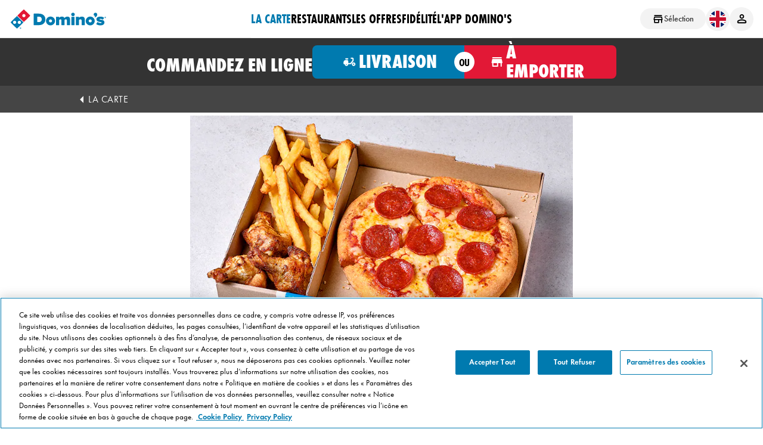

--- FILE ---
content_type: text/html; charset=utf-8
request_url: https://www.dominos.fr/la-carte-mybox/pizza-originale-pepperoni-2-accompagnements-xchp
body_size: 27142
content:



<html lang="fr">
	<head>
			<meta name="robots" content="index, follow" />

			
<!-- Start VWO Async SmartCode -->
<link rel="preconnect" href="https://dev.visualwebsiteoptimizer.com" />
<script type='text/javascript' id='vwoCode'>
	window._vwo_code || (function() {
	var account_id=544731,
	version=2.1,
	settings_tolerance =2000,
	hide_element='body',
	hide_element_style = 'opacity:0 !important;filter:alpha(opacity=0) !important;background:none !important;transition:none !important;',
	/* DO NOT EDIT BELOW THIS LINE */
	f=false,w=window,d=document,v=d.querySelector('#vwoCode'),cK='_vwo_'+account_id+'_settings',cc={};try{var c=JSON.parse(localStorage.getItem('_vwo_'+account_id+'_config'));cc=c&&typeof c==='object'?c:{}}catch(e){}var stT=cc.stT==='session'?w.sessionStorage:w.localStorage;code={nonce:v&&v.nonce,library_tolerance:function(){return typeof library_tolerance!=='undefined'?library_tolerance:undefined},settings_tolerance:function(){return cc.sT||settings_tolerance},hide_element_style:function(){return'{'+(cc.hES||hide_element_style)+'}'},hide_element:function(){if(performance.getEntriesByName('first-contentful-paint')[0]){return''}return typeof cc.hE==='string'?cc.hE:hide_element},getVersion:function(){return version},finish:function(e){if(!f){f=true;var t=d.getElementById('_vis_opt_path_hides');if(t)t.parentNode.removeChild(t);if(e)(new Image).src='https://dev.visualwebsiteoptimizer.com/ee.gif?a='+account_id+e}},finished:function(){return f},addScript:function(e){var t=d.createElement('script');t.type='text/javascript';if(e.src){t.src=e.src}else{t.text=e.text}v&&t.setAttribute('nonce',v.nonce);d.getElementsByTagName('head')[0].appendChild(t)},load:function(e,t){var n=this.getSettings(),i=d.createElement('script'),r=this;t=t||{};if(n){i.textContent=n;d.getElementsByTagName('head')[0].appendChild(i);if(!w.VWO||VWO.caE){stT.removeItem(cK);r.load(e)}}else{var o=new XMLHttpRequest;o.open('GET',e,true);o.withCredentials=!t.dSC;o.responseType=t.responseType||'text';o.onload=function(){if(t.onloadCb){return t.onloadCb(o,e)}if(o.status===200||o.status===304){_vwo_code.addScript({text:o.responseText})}else{_vwo_code.finish('&e=loading_failure:'+e)}};o.onerror=function(){if(t.onerrorCb){return t.onerrorCb(e)}_vwo_code.finish('&e=loading_failure:'+e)};o.send()}},getSettings:function(){try{var e=stT.getItem(cK);if(!e){return}e=JSON.parse(e);if(Date.now()>e.e){stT.removeItem(cK);return}return e.s}catch(e){return}},init:function(){if(d.URL.indexOf('__vwo_disable__')>-1)return;var e=this.settings_tolerance();w._vwo_settings_timer=setTimeout(function(){_vwo_code.finish();stT.removeItem(cK)},e);var t;if(this.hide_element()!=='body'){t=d.createElement('style');var n=this.hide_element(),i=n?n+this.hide_element_style():'',r=d.getElementsByTagName('head')[0];t.setAttribute('id','_vis_opt_path_hides');v&&t.setAttribute('nonce',v.nonce);t.setAttribute('type','text/css');if(t.styleSheet)t.styleSheet.cssText=i;else t.appendChild(d.createTextNode(i));r.appendChild(t)}else{t=d.getElementsByTagName('head')[0];var i=d.createElement('div');i.style.cssText='z-index: 2147483647 !important;position: fixed !important;left: 0 !important;top: 0 !important;width: 100% !important;height: 100% !important;background: white !important;display: block !important;';i.setAttribute('id','_vis_opt_path_hides');i.classList.add('_vis_hide_layer');t.parentNode.insertBefore(i,t.nextSibling)}var o=window._vis_opt_url||d.URL,s='https://dev.visualwebsiteoptimizer.com/j.php?a='+account_id+'&u='+encodeURIComponent(o)+'&vn='+version;if(w.location.search.indexOf('_vwo_xhr')!==-1){this.addScript({src:s})}else{this.load(s+'&x=true')}}};w._vwo_code=code;})();
</script>
<!-- End VWO Async SmartCode -->


		
    <!-- OneTrust Cookies Consent Notice start-->
    <script data-document-language="true" type="text/javascript" charset="UTF-8" data-domain-script="a3ce8355-88ca-4376-9544-a9e7484edf97" src="https://cdn.cookielaw.org/scripttemplates/otSDKStub.js"></script>
    <script type="text/javascript">
        var youTubeConsentEnabled = true;
        var oneTrustCookieEnabled = true;

        // YouTube GDPR placeholder translations
        var youtubeGdprTranslations = {
            title: '',
            message: 'Cette vidéo nécessite votre consentement pour être chargée. Veuillez cliquer sur le bouton "Ouvrir le centre de préférences" ci-dessous et activer l’option "Cookies analytiques" pour regarder la vidéo.',
            openPreferenceCenter: 'Ouvrir le centre de préférences',
        };

        function OptanonWrapper() {
            reorderCookieConsentButtons();
            handleCookies();
            handleYoutubeCookies();
            removeCookiesThatAreNotConsented();
            removeCookiesOnFirstLoad();
        }

        // Safe function to toggle OneTrust info display
        function safeToggleInfoDisplay() {
            if (typeof Optanon !== 'undefined' && Optanon.ToggleInfoDisplay) {
                Optanon.ToggleInfoDisplay();
            } else {
                console.warn('Optanon is not available, cannot toggle info display');
            }
        }

        // Function to handle setting cookies after consent
        function handleCookies() {
            var categories = checkConsent();
            let analyticalCookie = '109';
            if (categories.includes(analyticalCookie)) {
                //VWO Script Exec
                _vwo_settings_timer = _vwo_code.init();
                //VWO Script
            }
        }

        // Function to check if user has given consent for a specific category
        function checkConsent() {
            // If OneTrust is not enabled, always return consent
            if (!oneTrustCookieEnabled) {
                return '109'; // Return the analytical cookie ID
            }

            if (window.OptanonActiveGroups !== undefined) {
                return window.OptanonActiveGroups;
            }
            // OneTrust not yet loaded, return empty string to prevent errors
            return '';
        }

        // Initialize YouTube consent state immediately to prevent race conditions
        function initializeYouTubeConsent() {
            // If YouTube consent feature is disabled, always allow YouTube
            if (!youTubeConsentEnabled) {
                if (document.body) {
                    document.body.classList.add('youtube-consent-granted');
                }
                return;
            }

            // If OneTrust is disabled, always allow YouTube (no consent needed)
            if (!oneTrustCookieEnabled) {
                if (document.body) {
                    document.body.classList.add('youtube-consent-granted');
                }
                return;
            }

            // Safety check: ensure document.body exists before accessing classList
            if (!document.body) {
                return;
            }

            var categories = checkConsent();
            let analyticalCookie = '109';

            // Only process if OneTrust has loaded and provided consent data
            if (categories && categories.includes(analyticalCookie)) {
                document.body.classList.add('youtube-consent-granted');
            } else {
                document.body.classList.remove('youtube-consent-granted');
            }
        }

        // Function to handle YouTube consent
        function handleYoutubeCookies() {
            console.log('=== handleYoutubeCookies() called ===');
            console.log('youTubeConsentEnabled:', youTubeConsentEnabled);
            console.log('oneTrustCookieEnabled:', oneTrustCookieEnabled);

            // If YouTube consent feature is disabled, always show videos without consent check
            if (!youTubeConsentEnabled) {
                console.log('YouTube consent DISABLED - enabling all videos');
                // Ensure body class allows YouTube to display
                if (document.body) {
                    document.body.classList.add('youtube-consent-granted');
                    console.log('Added youtube-consent-granted class to body');
                }

                // Load YouTube videos without consent check
                if (window.initYoutubePlayerAPI) {
                    window.initYoutubePlayerAPI();
                }
                handleUmbracoEmbeds();
                restoreYouTubeIframes();
                return;
            }

            // If OneTrust is disabled, always show videos (no consent needed)
            if (!oneTrustCookieEnabled) {
                console.log('OneTrust DISABLED - enabling all videos');
                // Ensure body class allows YouTube to display
                if (document.body) {
                    document.body.classList.add('youtube-consent-granted');
                }

                // Load YouTube videos without consent check
                if (window.initYoutubePlayerAPI) {
                    window.initYoutubePlayerAPI();
                }
                handleUmbracoEmbeds();
                restoreYouTubeIframes();
                return;
            }

            // Safety check: ensure document.body exists before accessing classList
            if (!document.body) {
                return;
            }

            var categories = checkConsent();
            let analyticalCookie = '109';

            // Only process if OneTrust has loaded and provided consent data
            if (categories && categories.includes(analyticalCookie)) {
                // Analytics consent granted - enable YouTube via CSS class
                document.body.classList.add('youtube-consent-granted');

                // Load YouTube if videos are present
                if (window.initYoutubePlayerAPI) {
                    window.initYoutubePlayerAPI();
                }
                // Also handle Umbraco embedded videos
                handleUmbracoEmbeds();
                // Handle raw HTML YouTube iframes
                restoreYouTubeIframes();
            } else {
                // Analytics consent not given - keep CSS blocking in place
                document.body.classList.remove('youtube-consent-granted');

                // Show placeholders
                if (window.showVideoPlaceholder) {
                    window.showVideoPlaceholder();
                }
                // Reset Umbraco embeds to placeholders
                resetUmbracoEmbeds();
                // Replace raw HTML YouTube iframes with placeholders
                replaceYouTubeIframes();
            }
        }

        // Function to handle all Umbraco embedded YouTube videos when consent changes
        function handleUmbracoEmbeds() {
            console.log('=== handleUmbracoEmbeds() called ===');

            // Check for various YouTube embed patterns
            var embedsWithClass = document.querySelectorAll('.youtube-embed-consent');
            console.log('Found', embedsWithClass.length, 'elements with class .youtube-embed-consent');

            var allEmbedDivs = document.querySelectorAll('[data-embed-id]');
            console.log('Found', allEmbedDivs.length, 'elements with data-embed-id attribute');

            var allIframes = document.querySelectorAll('iframe[src*="youtube"]');
            console.log('Found', allIframes.length, 'YouTube iframes');

            var allYouTubeElements = document.querySelectorAll('[class*="youtube"], [id*="youtube"], [data-*="youtube"]');
            console.log('Found', allYouTubeElements.length, 'elements with "youtube" in attributes');

            embedsWithClass.forEach(function(embed) {
                var embedId = embed.getAttribute('data-embed-id');
                var embedCode = embed.getAttribute('data-embed-code');
                console.log('Processing embed - ID:', embedId, 'Has code:', !!embedCode);
                if (embedId) {
                    checkUmbracoEmbedConsent(embedId);
                }
            });
        }

        // Function to reset Umbraco embeds to placeholders when consent is withdrawn
        function resetUmbracoEmbeds() {
            var embeds = document.querySelectorAll('.youtube-embed-consent');
            embeds.forEach(function(embed) {
                embed.innerHTML = '<div class="youtube-placeholder">YouTube video placeholder - consent not given</div>';
            });
        }

        // Function to check consent for Umbraco embedded YouTube videos
        function checkUmbracoEmbedConsent(embedId) {
            console.log('checkUmbracoEmbedConsent called for:', embedId);

            // If YouTube consent feature is disabled, always load videos
            if (!youTubeConsentEnabled) {
                console.log('YouTube consent feature disabled, loading embed directly');
                var container = document.querySelector('[data-embed-id="' + embedId + '"]');
                if (container) {
                    var embedCode = container.getAttribute('data-embed-code');
                    if (embedCode) {
                        console.log('Loading embed code:', embedCode.substring(0, 100) + '...');
                        container.innerHTML = embedCode;
                    }
                }
                return;
            }

            // If OneTrust is disabled, always load videos (no consent needed)
            if (!oneTrustCookieEnabled) {
                console.log('OneTrust disabled, loading embed directly');
                var container = document.querySelector('[data-embed-id="' + embedId + '"]');
                if (container) {
                    var embedCode = container.getAttribute('data-embed-code');
                    if (embedCode) {
                        console.log('Loading embed code:', embedCode.substring(0, 100) + '...');
                        container.innerHTML = embedCode;
                    }
                }
                return;
            }

            if (window.OptanonActiveGroups !== undefined) {
                var categories = window.OptanonActiveGroups.split(',');
                var analyticalCookie = '109';
                console.log('Active groups:', categories);
                console.log('Looking for analytical cookie:', analyticalCookie);
                console.log('Has consent:', categories.includes(analyticalCookie));

                if (categories.includes(analyticalCookie)) {
                    // Consent given - load the YouTube embed
                    console.log('Consent given, loading YouTube embed');
                    var container = document.querySelector('[data-embed-id="' + embedId + '"]');
                    if (container) {
                        var embedCode = container.getAttribute('data-embed-code');
                        if (embedCode) {
                            console.log('Loading embed code:', embedCode.substring(0, 100) + '...');
                            container.innerHTML = embedCode;
                        }
                    }
                } else {
                    console.log('No consent, keeping placeholder');
                }
                // If no consent, keep showing placeholder
            } else {
                console.log('OptanonActiveGroups not available, retrying...');
                // Wait for OneTrust to load
                setTimeout(function() {
                    checkUmbracoEmbedConsent(embedId);
                }, 100);
            }
        }

        // Function to extract YouTube video ID from URL
        function extractYouTubeVideoId(url) {
            if (!url) return null;

            // Handle various YouTube URL formats
            var patterns = [
                /(?:youtube\.com\/watch\?v=|youtu\.be\/|youtube\.com\/embed\/)([^&\n?#]+)/,
                /youtube\.com\/v\/([^&\n?#]+)/
            ];

            for (var i = 0; i < patterns.length; i++) {
                var match = url.match(patterns[i]);
                if (match && match[1]) {
                    return match[1];
                }
            }
            return null;
        }

        // Function to generate YouTube thumbnail URL
        function getYouTubeThumbnailUrl(videoId) {
            if (!videoId) return null;
            // Use maxresdefault for high quality, with fallback to hqdefault
            return 'https://img.youtube.com/vi/' + videoId + '/maxresdefault.jpg';
        }

        // Function to replace raw YouTube iframes with consent placeholders
        function replaceYouTubeIframes() {
            console.log('Replacing YouTube iframes with placeholders...');
            var iframes = document.querySelectorAll('iframe[src*="youtube.com"], iframe[src*="youtu.be"], iframe[src*="youtube-nocookie.com"]');

            iframes.forEach(function(iframe) {
                // Skip if already processed
                if (iframe.getAttribute('data-youtube-consent-processed')) {
                    return;
                }

                console.log('Found YouTube iframe:', iframe.src);

                // Store original iframe data
                var originalSrc = iframe.src;
                var originalWidth = iframe.width || iframe.style.width || '100%';
                var originalHeight = iframe.height || iframe.style.height || '315px';

                // Extract video ID and get thumbnail
                var videoId = extractYouTubeVideoId(originalSrc);
                var thumbnailUrl = getYouTubeThumbnailUrl(videoId);

                // Create placeholder
                var placeholder = document.createElement('div');
                placeholder.className = 'youtube-iframe-placeholder';
                placeholder.setAttribute('data-original-src', originalSrc);
                placeholder.setAttribute('data-original-width', originalWidth);
                placeholder.setAttribute('data-original-height', originalHeight);
                
                // Ensure proper width handling - if 100%, use it directly; otherwise center with margin auto
                var widthStyle = originalWidth === '100%' ? 'width: 100%;' : 'width: ' + originalWidth + '; margin: 0 auto;';
                placeholder.style.cssText = 'position: relative; background-color: #000; min-height: ' + originalHeight + '; ' + widthStyle + ' display: flex; align-items: center; justify-content: center; color: #fff; box-sizing: border-box; border-radius: 8px; font-family: Arial, sans-serif; overflow: hidden;';

                var placeholderContent = '<div style="position: absolute; top: 0; left: 0; width: 100%; height: 100%;">';

                // Add thumbnail if available
                if (thumbnailUrl) {
                    placeholderContent += '<img src="' + thumbnailUrl + '" alt="YouTube Video Thumbnail" style="width: 100%; height: 100%; object-fit: cover; -webkit-object-fit: cover; -moz-object-fit: cover; -ms-object-fit: cover; -o-object-fit: cover; display: block;" onerror="this.style.display=\'none\'; this.nextElementSibling.style.display=\'block\';">';
                    // Fallback background if thumbnail fails
                    placeholderContent += '<div style="position: absolute; top: 0; left: 0; width: 100%; height: 100%; background: linear-gradient(135deg, #667eea 0%, #764ba2 100%); display: none;"></div>';
                } else {
                    // Fallback background if no video ID
                    placeholderContent += '<div style="position: absolute; top: 0; left: 0; width: 100%; height: 100%; background: linear-gradient(135deg, #667eea 0%, #764ba2 100%);"></div>';
                }

                // Overlay with play button and consent content
                placeholderContent += '<div style="position: absolute; top: 0; left: 0; width: 100%; height: 100%; background: rgba(0,0,0,0.7); display: flex; align-items: center; justify-content: center;">' +
                    '<div class="youtube-consent-content">' +
                    // Play button icon
                    '<div class="youtube-play-icon" style="margin-bottom: 15px;">' +
                    '</div>' +
                    '<p class="youtube-consent-message" style="font-size: 14px; color: #ccc; line-height: 1.4; margin-bottom: 20px; text-shadow: 0 1px 2px rgba(0, 0, 0, 0.5);">' + youtubeGdprTranslations.message + '</p>' +
                    '<button onclick="safeToggleInfoDisplay()" class="youtube-consent-button" style="background-color: #ff0000; color: white; border: none; padding: 12px 24px; border-radius: 4px; cursor: pointer; font-size: 14px; font-weight: bold; text-transform: uppercase; letter-spacing: 0.5px; -webkit-transition: all 0.2s ease; -moz-transition: all 0.2s ease; -o-transition: all 0.2s ease; transition: all 0.2s ease; margin: 10px 0; min-width: 120px;">' + youtubeGdprTranslations.openPreferenceCenter + '</button>' +
                    '</div>' +
                    '</div>' +
                    '</div>';

                placeholder.innerHTML = placeholderContent;

                // Replace iframe with placeholder
                iframe.parentNode.replaceChild(placeholder, iframe);
                console.log('Replaced YouTube iframe with placeholder');
            });
        }

        // Function to restore YouTube iframes when consent is given
        function restoreYouTubeIframes() {
            console.log('Restoring YouTube iframes...');

            // CSS already handles showing/hiding, but we still need to restore placeholders to actual iframes
            var placeholders = document.querySelectorAll('.youtube-iframe-placeholder');

            placeholders.forEach(function(placeholder) {
                var originalSrc = placeholder.getAttribute('data-original-src');
                var originalWidth = placeholder.getAttribute('data-original-width');
                var originalHeight = placeholder.getAttribute('data-original-height');

                if (originalSrc) {
                    console.log('Restoring YouTube iframe:', originalSrc);

                    // Create new iframe
                    var iframe = document.createElement('iframe');
                    iframe.src = originalSrc;
                    iframe.width = originalWidth;
                    iframe.height = originalHeight;
                    iframe.setAttribute('frameborder', '0');
                    iframe.setAttribute('allowfullscreen', 'true');
                    iframe.setAttribute('data-youtube-consent-processed', 'true');

                    // Copy any additional attributes the original might have had
                    if (originalWidth) iframe.style.width = originalWidth;
                    if (originalHeight) iframe.style.height = originalHeight;

                    // Replace placeholder with iframe (CSS will control visibility)
                    placeholder.parentNode.replaceChild(iframe, placeholder);
                    console.log('Restored YouTube iframe');
                }
            });
        }

        function reorderCookieConsentButtons() {
            const cookieSettingsButton = document.getElementById("onetrust-pc-btn-handler");
            const acceptButton = document.getElementById("onetrust-accept-btn-handler");
            const rejectButton = document.getElementById("onetrust-reject-all-handler");
            const buttonsContainer = document.getElementById("onetrust-button-group");

            // Here we want to have next order: ACCEPT->REJECT->SETTINGS
            // We don't want to clean the root div and place element because we could have another children in the future
            if (buttonsContainer) {
                // So, we can move REJECT before SETTINGS (SETTINGS can be NULL here, insertBefore can have null for the second argument)
                if (rejectButton) {
                    rejectButton.style.float = "none";
                    buttonsContainer.insertBefore(rejectButton, cookieSettingsButton);
                }

                // And doesn't matter who is the first element (SETTINGS, REJECT or null) - we move accept to the first position
                if (acceptButton) {
                    acceptButton.style.float = "none";
                    buttonsContainer.insertBefore(acceptButton, buttonsContainer.firstChild);
                }

                // In the view (465px - 896px: when we have buttons under the text) we have a float attribute that doesn't allow us to switch the buttons
                if (cookieSettingsButton) {
                    cookieSettingsButton.style.float = "none";
                }
            }
        }

        function otGetBrowserCookies() {
            return document.cookie.split('; ').map(function(it) {
                var i = it.indexOf('=');
                return [it.substr(0, i), it.substr(i+1)];
            });
        }

        function otDeleteCookiesOnAllDomainsAndPaths(otCookie) {
            localStorage.removeItem(otCookie.Name)
            sessionStorage.removeItem(otCookie.Name)

            const domains = [otCookie.Host].concat(
                (window.location.hostname || window.location.host)
                    .split('.')
                    .map(function (v, i, x) { return x.slice(i).join('.') }))

            const paths = window.location.pathname
                .split('/')
                .map(function (v, i, x) { return x.slice(0, i+1).join('/') })

            paths.forEach(function (path) {
                document.cookie = `${otCookie.Name}=; max-age=0; path=${path}`
                document.cookie = `${otCookie.Name}=; max-age=0; path=${path}/`
                domains.forEach(function (domain) {
                    document.cookie = `${otCookie.Name}=; max-age=0; path=${path}; domain=${domain}`
                    document.cookie = `${otCookie.Name}=; max-age=0; path=${path}/; domain=.${domain}`
                })
            })
        }

        function removeCookiesOnFirstLoad() {
            var skippingCookieDeletion = true
            var FIRST_TIME_VISIT_TRACKING_LOCAL_STORAGE_KEY = 'first-time-visit-key';

            var isFirstTimeVisit = execSafe(function () {
                return localStorage.getItem(FIRST_TIME_VISIT_TRACKING_LOCAL_STORAGE_KEY) == null;
            }, true);

            if (isFirstTimeVisit && !skippingCookieDeletion) {
                execSafe(deleteAllCookies);
                execSafe(function () { sessionStorage.clear(); });
                execSafe(function () { localStorage.clear(); });
                execSafe(function () { localStorage.setItem(FIRST_TIME_VISIT_TRACKING_LOCAL_STORAGE_KEY, Date.now()); });
            }

            function execSafe(func, defaultValue) {
                try {
                    return func();
                } catch (error) {
                    return defaultValue;
                }
            }

            function deleteAllCookies() {
                otGetBrowserCookies().forEach(function (it) {
                    otDeleteCookiesOnAllDomainsAndPaths({
                        Name: it[0],
                        Host: window.location.hostname
                    });
                });
            }
        }

        function removeCookiesThatAreNotConsented() {
            var otActiveGroups = window.OnetrustActiveGroups.split(",").filter(Boolean);
            var otDomainGroups = JSON.parse(JSON.stringify((window.OneTrust || window.Optanon).GetDomainData().Groups)) || [];

            otDomainGroups
                .filter(function (group) {
                    return otActiveGroups.indexOf(group.CustomGroupId) < 0
                })
                .forEach(function (group) {
                    group.FirstPartyCookies.forEach(otDeleteCookie)
                    group.Cookies.forEach(otDeleteCookie)
                    group.Hosts.forEach(function (host) {
                        host.Cookies.forEach(otDeleteCookie)
                    })
                });

            // Reload the page if any group has been deactivated.
            // This is needed to ensure scripts that were loaded previously are removed.
            var otActiveGroupsPrev = window.OnetrustActiveGroupsPrev || [];
            window.OnetrustActiveGroupsPrev = otActiveGroups;
            otActiveGroupsPrev.forEach(function (groupId) {
                if (otActiveGroups.indexOf(groupId) < 0) {
                    window.location.reload()
                }
            });

            function otDeleteCookie(cookie) {
                otDeleteCookiesOnAllDomainsAndPaths(cookie)

                // Find all cookies that start with the patternKey
                if (cookie.patternKey) {
                    otGetBrowserCookies().forEach(function (it) {
                        var cookieName = it[0];
                        if (cookieName.startsWith(cookie.patternKey)) {
                            otDeleteCookiesOnAllDomainsAndPaths({
                                Name: cookieName,
                                Host: cookie.Host
                            });
                        }
                    });
                }
            }
        }

        // Initialize YouTube consent state immediately and on page load
        (function() {
            console.log('=== Early initialization script ===');
            console.log('Body classes at script load:', document.body ? document.body.className : 'body not ready');
            // Run as early as possible to prevent race conditions
            initializeYouTubeConsent();
        })();

        document.addEventListener('DOMContentLoaded', function() {
            console.log('=== DOM ready ===');
            console.log('DOM ready, initializing YouTube consent management...');
            console.log('YouTubeConsentEnabled:', youTubeConsentEnabled);
            console.log('OneTrustCookieEnabled:', oneTrustCookieEnabled);
            console.log('Body classes at DOMContentLoaded:', document.body.className);

            // Set initial consent state again (in case checkConsent wasn't available earlier)
            initializeYouTubeConsent();

            // Handle YouTube cookies after DOM is ready
            handleYoutubeCookies();

            // Only process iframe replacement/restoration if BOTH YouTube consent AND OneTrust are enabled
            if (youTubeConsentEnabled && oneTrustCookieEnabled) {
                // Handle existing iframes after a short delay to ensure all content is loaded
                setTimeout(function() {
                    var categories = checkConsent();
                    let analyticalCookie = '109';

                    if (!categories.includes(analyticalCookie)) {
                        // No analytics consent - replace YouTube iframes with placeholders
                        console.log('Replacing iframes with placeholders (no consent)');
                        replaceYouTubeIframes();
                    } else {
                        // Analytics consent already granted - ensure iframes are visible
                        console.log('Analytics consent granted, keeping iframes visible');
                        if (document.body) {
                            document.body.classList.add('youtube-consent-granted');
                        }
                    }
                }, 100);
            } else {
                // If either toggle is disabled, ensure videos are always visible
                console.log('YouTube consent or OneTrust disabled - videos always visible');
                if (document.body && !document.body.classList.contains('youtube-consent-granted')) {
                    document.body.classList.add('youtube-consent-granted');
                }
            }
        });
    </script>

            <!-- Facebook-Domain-Verification -->
            <meta name="facebook-domain-verification" content="7vf3krd7xp7i6f64oqb7zrw1f4fnqb" />
            <!-- End Facebook-Domain-Verification -->
        <title>Pizza Originale Pepperoni &#x2B; 2 accompagnements - Pizzas en livraison ou &#xE0; emporter - Domino&#x27;s</title>
        <meta charset="utf-8" />
        <meta http-equiv="cleartype" content="on" />
        <meta http-equiv="X-UA-Compatible" content="IE=edge,chrome=1 /">
        <meta http-equiv="Cache-control" content="public">
        <meta http-equiv="content-language" content="fr">
        <meta name='viewport' content='width=device-width, initial-scale=1.0, maximum-scale=1.0, user-scalable=0' />
        <link rel="shortcut icon" type="image/x-icon" href="/favicon.ico" />

		<link href="/sb/normalize-css.css.v29cad66bc72ad8eb0e7af29d5780d0e3c7f0d265" rel="stylesheet" />
		<link rel="stylesheet" href="/css/base.css" />
		<link rel="stylesheet" href="/css/base.fr.css" />
		<link rel="stylesheet" href="/Content/Styles/Adobe/adobe.css" />
		<link href="/sb/jquery-ui-css.css.v29cad66bc72ad8eb0e7af29d5780d0e3c7f0d265" rel="stylesheet" />

		<script src="/sb/jquery-latest.js.v29cad66bc72ad8eb0e7af29d5780d0e3c7f0d265" type="text/javascript"></script>

		<link href="/sb/dynamic-store-search-v1.css.v29cad66bc72ad8eb0e7af29d5780d0e3c7f0d265" rel="stylesheet" />

		<script type="text/javascript" src="/Content/Scripts/Common.js"></script>
		<script async="" src="/sb/common-scripts.js.v29cad66bc72ad8eb0e7af29d5780d0e3c7f0d265" type="text/javascript"></script>

        <!-- Google Tag Manager -->
        <script type="text/javascript" class="">
            window.dataLayer = window.dataLayer || [];

            (function(w, d, s, l, i) {
            w[l] = w[l] || [];
            w[l].push({
            'gtm.start':
            new Date().getTime(),
            event: 'gtm.js'
            });
            var f = d.getElementsByTagName(s)[0],
            j = d.createElement(s),
            dl = l != 'dataLayer' ? '&l=' + l : '';
            j.async = true;
            j.src = 'https://analytics.dominos.fr/gtm.js?id=' + i + dl;
            f.parentNode.insertBefore(j, f);
            })(window, document, 'script', 'dataLayer', 'GTM-WSGWPSSG');
        </script>
        <!-- End Google Tag Manager -->

		
<script src="/sb/analytics-scripts.js.v29cad66bc72ad8eb0e7af29d5780d0e3c7f0d265" type="text/plain"></script>

<script type='text/plain' class='optanon-category-109'>
    var appInsights = window.appInsights || function (config) {
    function s(config) { t[config] = function () { var i = arguments; t.queue.push(function () { t[config].apply(t, i) }) } } var t = { config: config }, r = document, f = window, e = "script", o = r.createElement(e), i, u; for (o.src = config.url || "//az416426.vo.msecnd.net/scripts/a/ai.0.js", r.getElementsByTagName(e)[0].parentNode.appendChild(o), t.cookie = r.cookie, t.queue = [], i = ["Event", "Exception", "Metric", "PageView", "Trace"]; i.length;) s("track" + i.pop()); return config.disableExceptionTracking || (i = "onerror", s("_" + i), u = f[i], f[i] = function (config, r, f, e, o) { var s = u && u(config, r, f, e, o); return s !== !0 && t["_" + i](config, r, f, e, o), s }), t
    }({
    instrumentationKey: window.instrumentationKey
    });

    window.appInsights = appInsights;
    appInsights.trackPageView();
</script>


        <!-- App View Logic -->
        <script>
            (function() {
                var params = new URLSearchParams(window.location.search);
                var appView = params.get('appview');
                
                if (appView === 'true' || appView === '1') {
                    sessionStorage.setItem('appview', 'true');
                } else if (appView === 'false' || appView === '0') {
                    sessionStorage.removeItem('appview');
                }
                
                if (sessionStorage.getItem('appview') === 'true') {
                    var style = document.createElement('style');
                    style.textContent = '#page-header, #header-push, #page-footer { display: none !important; }';
                    document.head.appendChild(style);
                }
            })();
        </script>
    
<script>(window.BOOMR_mq=window.BOOMR_mq||[]).push(["addVar",{"rua.upush":"false","rua.cpush":"false","rua.upre":"false","rua.cpre":"false","rua.uprl":"false","rua.cprl":"false","rua.cprf":"false","rua.trans":"","rua.cook":"false","rua.ims":"false","rua.ufprl":"false","rua.cfprl":"false","rua.isuxp":"false","rua.texp":"norulematch","rua.ceh":"false","rua.ueh":"false","rua.ieh.st":"0"}]);</script>
                              <script>!function(e){var n="https://s.go-mpulse.net/boomerang/";if("False"=="True")e.BOOMR_config=e.BOOMR_config||{},e.BOOMR_config.PageParams=e.BOOMR_config.PageParams||{},e.BOOMR_config.PageParams.pci=!0,n="https://s2.go-mpulse.net/boomerang/";if(window.BOOMR_API_key="XUECU-37X8P-FLXD9-3WF9C-LP3LF",function(){function e(){if(!r){var e=document.createElement("script");e.id="boomr-scr-as",e.src=window.BOOMR.url,e.async=!0,o.appendChild(e),r=!0}}function t(e){r=!0;var n,t,a,i,d=document,O=window;if(window.BOOMR.snippetMethod=e?"if":"i",t=function(e,n){var t=d.createElement("script");t.id=n||"boomr-if-as",t.src=window.BOOMR.url,BOOMR_lstart=(new Date).getTime(),e=e||d.body,e.appendChild(t)},!window.addEventListener&&window.attachEvent&&navigator.userAgent.match(/MSIE [67]\./))return window.BOOMR.snippetMethod="s",void t(o,"boomr-async");a=document.createElement("IFRAME"),a.src="about:blank",a.title="",a.role="presentation",a.loading="eager",i=(a.frameElement||a).style,i.width=0,i.height=0,i.border=0,i.display="none",o.appendChild(a);try{O=a.contentWindow,d=O.document.open()}catch(_){n=document.domain,a.src="javascript:var d=document.open();d.domain='"+n+"';void 0;",O=a.contentWindow,d=O.document.open()}if(n)d._boomrl=function(){this.domain=n,t()},d.write("<bo"+"dy onload='document._boomrl();'>");else if(O._boomrl=function(){t()},O.addEventListener)O.addEventListener("load",O._boomrl,!1);else if(O.attachEvent)O.attachEvent("onload",O._boomrl);d.close()}function a(e){window.BOOMR_onload=e&&e.timeStamp||(new Date).getTime()}if(!window.BOOMR||!window.BOOMR.version&&!window.BOOMR.snippetExecuted){window.BOOMR=window.BOOMR||{},window.BOOMR.snippetStart=(new Date).getTime(),window.BOOMR.snippetExecuted=!0,window.BOOMR.snippetVersion=14,window.BOOMR.url=n+"XUECU-37X8P-FLXD9-3WF9C-LP3LF";var i=document.currentScript||document.getElementsByTagName("script")[0],o=i.parentNode,r=!1,d=document.createElement("link");if(d.relList&&"function"==typeof d.relList.supports&&d.relList.supports("preload")&&"as"in d)window.BOOMR.snippetMethod="p",d.href=window.BOOMR.url,d.rel="preload",d.as="script",d.addEventListener("load",e),d.addEventListener("error",function(){t(!0)}),setTimeout(function(){if(!r)t(!0)},3e3),BOOMR_lstart=(new Date).getTime(),o.appendChild(d);else t(!1);if(window.addEventListener)window.addEventListener("load",a,!1);else if(window.attachEvent)window.attachEvent("onload",a)}}(),"".length>0)if(e&&"performance"in e&&e.performance&&"function"==typeof e.performance.setResourceTimingBufferSize)e.performance.setResourceTimingBufferSize();!function(){if(BOOMR=e.BOOMR||{},BOOMR.plugins=BOOMR.plugins||{},!BOOMR.plugins.AK){var n=""=="true"?1:0,t="",a="clmfgfdio66zg2lqggdq-f-2ff0cdcc8-clientnsv4-s.akamaihd.net",i="false"=="true"?2:1,o={"ak.v":"39","ak.cp":"1827499","ak.ai":parseInt("286240",10),"ak.ol":"0","ak.cr":9,"ak.ipv":4,"ak.proto":"h2","ak.rid":"75a31af8","ak.r":35417,"ak.a2":n,"ak.m":"dscx","ak.n":"essl","ak.bpcip":"18.216.83.0","ak.cport":41770,"ak.gh":"104.119.189.143","ak.quicv":"","ak.tlsv":"tls1.3","ak.0rtt":"","ak.0rtt.ed":"","ak.csrc":"-","ak.acc":"","ak.t":"1768960391","ak.ak":"hOBiQwZUYzCg5VSAfCLimQ==Tcfb0W5VKlueSzkwmnO3JyzUII5HpJ6yVOW90r/oJet2nc2nEEEh4KZbgbWv6nXoNDXBIY67AgtFhIzf3NG3YwHxBA1b2TOY2c7btnf+xcE1NA5aGAtmvqi0Mwcc69U/jA23Twb163JiNT6gvPzsE50mQjp4Fg0lnwnB91wW/ZL8elwpbexwbDj7FUrUmPY1Vk4OD6X4Yv//oWUWdLHUrcAxihUBNQW6EXI9GV5G78pcM/v9IkKsv7CGw7MwHsemAHsGdjW2kq49FUh5DN1R1+kj+fcYSh5B/0MCAIFkPCvhzL0Y4Ojvf8aQEXTromMehLJpwGGQgOgkqt+c+Nhcc8iYRMsKv97ACCCn4DJlkVj5qxIX6VcusScIuZmlf0j8Zigw1C9gcodDBZf5Pvgml9yx/uGTZPc73UklfmWbTdg=","ak.pv":"103","ak.dpoabenc":"","ak.tf":i};if(""!==t)o["ak.ruds"]=t;var r={i:!1,av:function(n){var t="http.initiator";if(n&&(!n[t]||"spa_hard"===n[t]))o["ak.feo"]=void 0!==e.aFeoApplied?1:0,BOOMR.addVar(o)},rv:function(){var e=["ak.bpcip","ak.cport","ak.cr","ak.csrc","ak.gh","ak.ipv","ak.m","ak.n","ak.ol","ak.proto","ak.quicv","ak.tlsv","ak.0rtt","ak.0rtt.ed","ak.r","ak.acc","ak.t","ak.tf"];BOOMR.removeVar(e)}};BOOMR.plugins.AK={akVars:o,akDNSPreFetchDomain:a,init:function(){if(!r.i){var e=BOOMR.subscribe;e("before_beacon",r.av,null,null),e("onbeacon",r.rv,null,null),r.i=!0}return this},is_complete:function(){return!0}}}}()}(window);</script></head>

	<body id="lui__body" class="lui__country-fr lui__page-product">
    <!-- Google Tag Manager -->
    <noscript>
        <iframe src="https://analytics.dominos.fr/ns.html?id=GTM-WSGWPSSG" height="0" width="0" style="display:none;visibility:hidden"></iframe>
    </noscript>

		<div class="wrapper">
            <header id="page-header" class="header" role="banner">
                

<header class="header__main-content" role="banner">
	<div class="header__container">
		<div class="header__logo-container">
			<i class="header__sidebar-button" onclick="toggleLuiMobileMenu()" aria-label="Open mobile menu"
				aria-expanded="false" type="button">
				<svg class="header__sidebar-button-icon" aria-hidden="true">
					<use xlink:href="/Content/Images/svg/symbol-defs.svg#icon-Menu-Button"></use>
				</svg>
			</i>

			<a href="/" aria-label="Domino's Home Page" class="header__logo">
					<img class="header__logo-image" title="Domino's Home" src="/Content/Images/svg/dpe-logo.svg"
						alt="Domino's logo - Home" />
			</a>
		</div>

		<div class="header__actions __fr">

			<!-- Store Selector -->
			<div id="openStoreLocatorModal" class="header__action-item header__store-selector"
				aria-label="S&#xE9;lectionnez un magasin"
				type="button">
				<img class="lui-header-store-image" src=/Content/Images/svg/store.svg
					alt="S&#xE9;lectionnez un magasin store icon"
					aria-hidden="true" />

				<span class="header__store-text" >
					Sélectionnez un magasin
				</span>
			</div>


			<!--Language switch starts here -->

				<div class="top-header-bar">
					<div id="lang-switcher">
						<a class="header__accounts-image-container"
							href="/english/">
							<img class="header__accounts-image header__flag-round"
								src="/Content/Images/flag_gb.png"
								alt="English language flag" />
						</a>
					</div>
				</div>

			<a class="header__accounts-image-container" href="https://commande.dominos.fr/login"
				aria-label="Login to your account">
				<img class="header__accounts-image" title="Login" src="/Content/Images/svg/person.svg"
					alt="Login to account" />
			</a>
		</div>
	</div>
	<div class="header__menu-container">
		<ul class="header__menu-items">
						<li class="header__menu-item header__menu-item--active">
							<a id=""
								href="/la-carte/">La Carte</a>
						</li>
						<li class="header__menu-item">
							<a id="true"
								href="/trouver-son-dominos/">RESTAURANTS</a>
						</li>
						<li class="header__menu-item">
							<a id=""
								href="/les-promos/">Les Offres</a>
						</li>
						<li class="header__menu-item">
							<a id=""
								href="/dominos-pizza/dominos-programme-fidelite/">fid&#xE9;lit&#xE9;</a>
						</li>
						<li class="header__menu-item">
							<a id=""
								href="https://www.dominos.fr/dominos-pizza/nouvelle-app">L&#x27;APP DOMINO&#x27;S</a>
						</li>
		</ul>
	</div>

</header>



<div class="lui-start-order-module-container __fr">
	<div class="lui-start-your-order-header-container">
		<h1 id="lui-start-your-order-header">
			COMMANDEZ EN LIGNE
		</h1>
	</div>

	<div class="lui-start-order-module">
		<a id="btn-delivery" href="https://commande.dominos.fr/delivery" class="lui-start-your-order-link delivery"
			aria-label="Order for delivery">

			<span class="lui-start-your-order-link-label">
				<span class="lui-start-your-order-icon-container">
					<img class="lui-start-your-order-icon" src="/Content/Images/svg/electric-moped-custom.svg"
						alt="Livraison service icon" />
				</span>
				<span class="lui-start-your-order-link-label-text">
					Livraison
				</span>
			</span>
		</a>

		<div class="lui-start-your-order-link-divider">
			<span class="lui-start-your-order-link-divider-label">
				OU
			</span>
		</div>

		<a id="btn-pickup" href="https://commande.dominos.fr/pickup" class="lui-start-your-order-link pickup" aria-label="Order for pickup">
			<span class="lui-start-your-order-link-label">
				<span class="lui-start-your-order-icon-container">
					<img class="lui-start-your-order-icon" src="/Content/Images/svg/store-new.svg"
						alt="&#xE0; emporter service icon" />
				</span>

				<span class="lui-start-your-order-link-label-text">
					&#xE0; emporter
				</span>
			</span>
		</a>
	</div>
</div>
<div id="lui-responsive-mobile-menu" class="mobile-menu__container" role="dialog" aria-modal="true"
	aria-labelledby="mobile-menu-title">
	<div class="mobile-menu__overlay" onclick="toggleLuiMobileMenu()"></div>

	<div class="mobile-menu__header-container">
		<i class="header__sidebar-close-button" onclick="toggleLuiMobileMenu()" aria-label="Close mobile menu"
			type="button">
			<img class="header__sidebar-close-button-icon" title="Close Icon" src="/Content/Images/svg/Close.svg"
				alt="Close mobile menu" aria-hidden="true" />
		</i>
		<div id="openStoreLocatorModal" class="header__action-item mobile-header-store-select">

			<img class="lui-header-store-image h1" src=/Content/Images/svg/store.svg
				alt="S&#xE9;lectionnez un magasin store icon" />
			<span class="header__store-text">
				Sélectionnez un magasin
			</span>

		</div>
	</div>

	<hr class="mobile-menu__divider" />

		<ul class="mobile-menu__sidebar-list">
						<li class="mobile-menu__sidebar-list-item mobile-menu__sidebar-list-item--active">
							<a id="" href="/la-carte/">
								La Carte
							</a>

						<li class="mobile-menu__sidebar-list-item">
							<a id="true" href="/trouver-son-dominos/">
								RESTAURANTS
							</a>

						<li class="mobile-menu__sidebar-list-item">
							<a id="" href="/les-promos/">
								Les Offres
							</a>

						<li class="mobile-menu__sidebar-list-item">
							<a id="" href="/dominos-pizza/dominos-programme-fidelite/">
								fid&#xE9;lit&#xE9;
							</a>

						<li class="mobile-menu__sidebar-list-item">
							<a id="" href="https://www.dominos.fr/dominos-pizza/nouvelle-app">
								L&#x27;APP DOMINO&#x27;S
							</a>

		</ul>

	<hr class="mobile-menu__divider" />

	<div class="mobile-menu__order-links-container">
		<a href="https://commande.dominos.fr/delivery" class="mobile-menu__order-link mobile-menu__order-link--delivery">
			<svg class="mobile-menu__order-icon">
				<image xlink:href="/Content/Images/svg/electric-moped-custom.svg"></image>
			</svg>

			<span class="mobile-menu__order-link-label">
				Livraison
			</span>
		</a>

		<a href="https://commande.dominos.fr/pickup" class="mobile-menu__order-link mobile-menu__order-link--pickup">
			<svg class="mobile-menu__order-icon">
				<image xlink:href="/Content/Images/svg/store-new.svg"></image>
			</svg>

			<span class="mobile-menu__order-link-label">
				&#xE0; emporter
			</span>
		</a>
	</div>

	<hr class="mobile-menu__divider" />

	<div class="mobile-menu__app-download-container">
		<div class="mobile-menu__app-download-header">
			<div class="mobile-menu__app-download-header-logo">
				<img src="/Content/Images/svg/dpe-tile.svg" alt="Domino's app logo" />
			</div>

			<div class="mobile-menu__app-download-header-label">
				Il y a plus &#xE0; aimer sur
				l&#x27;application Domino&#x27;s
			</div>
		</div>

		<a href="https://apps.apple.com/fr/app/dominos-pizza-france/id596817115" target="_blank" style="text-decoration: none; color: inherit; display: block;"
			aria-label="Download Domino's app for iPhone">
			<div class="mobile-menu__app-download-link-container apple">

				<div class="mobile-menu__app-download-link-logo">
					<img src="/Content/Images/svg/apple.svg" alt="Apple App Store icon" />

					<div class="mobile-menu__app-download-link-label">
						iPhone
					</div>
				</div>

				<div class="mobile-menu__app-download-link-open">
					<img src="/Content/Images/svg/open_in-new.svg" alt="Opens in new window" />
				</div>
			</div>
		</a>

		<a href="https://play.google.com/store/apps/details?id=com.dominos.dominossite&amp;amp;hl=fr" target="_blank" style="text-decoration: none; color: inherit; display: block;"
			aria-label="Download Domino's app for Android">
			<div class="mobile-menu__app-download-link-container android">

				<div class="mobile-menu__app-download-link-logo">
					<img src="/Content/Images/svg/android.svg" alt="Google Play Store icon" />

					<div class="mobile-menu__app-download-link-label">
						Android
					</div>
				</div>

				<div class="mobile-menu__app-download-link-open">
					<img src="/Content/Images/svg/open_in-new.svg" alt="Opens in new window" />
				</div>
			</div>
		</a>
	</div>
</div>


<div class="store-finder-container">


	
<div id="storeLocatorModal" class="storeLocatorModal">
    <div class="storeLocatorModal-content">
			<span class="close">
				<svg width="12" height="11" viewBox="0 0 12 11" fill="none" xmlns="http://www.w3.org/2000/svg">
					<path d="M6.00016 6.66659L1.91683 10.7499C1.76405 10.9027 1.56961 10.9791 1.3335 10.9791C1.09739 10.9791 0.902941 10.9027 0.750163 10.7499C0.597385 10.5971 0.520996 10.4027 0.520996 10.1666C0.520996 9.93048 0.597385 9.73603 0.750163 9.58325L4.8335 5.49992L0.750163 1.41659C0.597385 1.26381 0.520996 1.06936 0.520996 0.833252C0.520996 0.597141 0.597385 0.402696 0.750163 0.249919C0.902941 0.0971408 1.09739 0.020752 1.3335 0.020752C1.56961 0.020752 1.76405 0.0971408 1.91683 0.249919L6.00016 4.33325L10.0835 0.249919C10.2363 0.0971408 10.4307 0.020752 10.6668 0.020752C10.9029 0.020752 11.0974 0.0971408 11.2502 0.249919C11.4029 0.402696 11.4793 0.597141 11.4793 0.833252C11.4793 1.06936 11.4029 1.26381 11.2502 1.41659L7.16683 5.49992L11.2502 9.58325C11.4029 9.73603 11.4793 9.93048 11.4793 10.1666C11.4793 10.4027 11.4029 10.5971 11.2502 10.7499C11.0974 10.9027 10.9029 10.9791 10.6668 10.9791C10.4307 10.9791 10.2363 10.9027 10.0835 10.7499L6.00016 6.66659Z" fill="black" />
				</svg>
			</span>
            <h1 class="store-search-modal-label">
                TROUVER VOTRE MAGASIN DOMINO'S
            </h1>
        
        <div class="modal-body storesearch-modal-wrapper">

<style>
    /*Hide built in auto complete google container*/
    .pac-container {
        visibility: hidden;
    }


    .hidden {
        display: none !important;
    }

</style>
<section id="store-finder-section-64e247e1" class="store-search-section ">
<div class="row" style="display: block;flex:1;">
    <div class="search-box">
        <span class="search-icon">
			<img src="/Content/Images/prefix.png" alt="Search icon" />
		</span>
        <input id="store-search-textbox-64e247e1" class="local-store-offers-customer-suburb store-search-input" style="outline: none" type="text"
            name="Customer.Suburb" autocomplete="off" spellcheck="false" value=""
            placeholder="Saisissez ici votre adresse, votre code postal ou votre ville"
            aria-label="Saisissez ici votre adresse, votre code postal ou votre ville" />
        <span class="clear-icon">
			<img src="/Content/Images/actions.png" alt="Clear search" />
		</span>
    </div>
    <section id="search-results-64e247e1" class="search-results hidden">
        <ul class="combo-search-results option-list store-list"></ul>
    </section>


    <ul class="lui-use-my-location hidden">
        <li>
            <a href="javascript:void(0)" onclick="return getLocation();" 
               aria-label="Utiliser ma position"
               role="button">
                <svg id="icon-location">
                    <use xlink:href="/Content/Images/svg/symbol-defs.svg#icon-locationservices"></use>
                </svg>
                <span>Utiliser ma position</span>
            </a>
        </li>
    </ul>
</div>
</section>
<script type="text/javascript">

(function() {
    var componentId = '64e247e1';
    var sectionId = 'store-finder-section-64e247e1';
    var inputId = 'store-search-textbox-64e247e1';
    var resultsId = 'search-results-64e247e1';
    var onLoadSameURL = true;
    var selectStoreLabel = "Sélectionner";
    var addressSuggestionLabel = "Suggestion d'adresse";
    var noResultFoundMsg = "PAS DE DOMINO'S PIZZA TROUVÉ VILLE";
    var countryCode = 'FR';
    var storeUrlPrefix = 'magasin';
    var WCAStoreSearchEnabled = true;



    // Component-specific variables
    var previousNumbers, previousSearch;
    var storeList = [];
    var autocomplete;

    // Get elements within this specific component instance
    const componentSection = document.getElementById(sectionId);
    if (!componentSection) {
        console.warn('Component section not found: ' + sectionId);
        return;
    }

    const storeSearchInput = document.getElementById(inputId);
    const storeSearchIcon = componentSection.querySelector('.search-icon');
    const storeSearchClearIcon = componentSection.querySelector('.clear-icon');
    const storeSearchResults = document.getElementById(resultsId);
    const comboSearchResults = componentSection.querySelector('.combo-search-results');

    // Initialize component state - ensure search results are hidden on load
    function initializeComponentState() {
        if (storeSearchResults) {
            storeSearchResults.style.display = 'none';
            storeSearchResults.classList.add('hidden');
        }
        if (comboSearchResults) {
            comboSearchResults.innerHTML = '';
            comboSearchResults.classList.add('hidden');
        }
        if (storeSearchInput) {
            storeSearchInput.value = '';
        }
        if (storeSearchIcon) {
            storeSearchIcon.style.display = 'block';
        }
        if (storeSearchClearIcon) {
            storeSearchClearIcon.style.display = 'none';
        }

        // Clear any error messages
        const errorContainer = componentSection.querySelector('.error-message-container');
        if (errorContainer) {
            errorContainer.remove();
        }

        // Reset search variables
        previousSearch = "";
        previousNumbers = "NONE";
    }

    // Call initialization on component load
    initializeComponentState();


    if (storeSearchInput && !storeSearchInput.dataset.initialized) {
        // Mark as initialized to prevent double initialization
        storeSearchInput.dataset.initialized = 'true';

        // Initialize Google Places Autocomplete if WCA is enabled
        if (WCAStoreSearchEnabled && typeof google !== 'undefined' && google.maps) {
            initializeGooglePlaces();
        }

        // Add input event listener for search functionality
        storeSearchInput.addEventListener('input', function() {
            const hasText = storeSearchInput.value.trim().length > 0;
            const inputValue = storeSearchInput.value.trim().length;

            // Update UI elements
            if (storeSearchClearIcon) {
                storeSearchClearIcon.style.display = hasText ? 'block' : 'none';
            }

            // Trigger search
            if (WCAStoreSearchEnabled) {
                comboSearch(storeSearchInput.value);
            } else {
                // Legacy search functionality
                legacyComboSearch(storeSearchInput.value);
            }
        });

        // Add keyup event for legacy compatibility
        storeSearchInput.addEventListener('keyup', function(e) {
            if (!WCAStoreSearchEnabled) {
                legacyComboSearch(storeSearchInput.value);
            }
        });
    }

    if (storeSearchClearIcon && !storeSearchClearIcon.dataset.initialized) {
        storeSearchClearIcon.dataset.initialized = 'true';

        storeSearchClearIcon.addEventListener('click', function() {
            if (storeSearchInput) {
                storeSearchInput.value = '';
            }
            if (storeSearchIcon) {
                storeSearchIcon.style.display = 'block';
            }
            if (storeSearchClearIcon) {
                storeSearchClearIcon.style.display = 'none';
            }
            if (storeSearchResults) {
                storeSearchResults.style.display = 'none';
                storeSearchResults.classList.add('hidden');
            }
            if (comboSearchResults) {
                comboSearchResults.innerHTML = '';
                comboSearchResults.classList.add('hidden');
            }
            if (storeSearchInput) {
                storeSearchInput.focus();
            }

            // Hide error messages and no result div
            const errorContainer = componentSection.querySelector('.error-message-container');
            if (errorContainer) {
                errorContainer.remove();
            }
            const noResultDiv = componentSection.querySelector('.noResultFoundDiv');
            if (noResultDiv) {
                noResultDiv.style.display = 'none';
            }

            // Reset search variables
            previousSearch = "";
            previousNumbers = "NONE";
        });
    }

    // Initialize Google Places Autocomplete
    function initializeGooglePlaces() {
        if (typeof google === 'undefined' || !google.maps) {
            console.warn('Google Maps API not loaded');
            return;
        }

        var options = {
            types: ['(cities)'],
            componentRestrictions: { country: countryCode.toLowerCase() }
        };

        autocomplete = new google.maps.places.Autocomplete(storeSearchInput, options);
        autocomplete.setFields(['place_id', 'name', 'formatted_address', 'geometry']);

        autocomplete.addListener('place_changed', function () {
            var place = autocomplete.getPlace();
            if (!place.place_id || !place.geometry) {
                return;
            }

            var lat = place.geometry.location.lat();
            var lng = place.geometry.location.lng();
            comboSearch(place.formatted_address);
        });
    }

    // WCA Store Search functionality
    function comboSearch(currentSearch) {

        currentSearch = currentSearch.trim();
        if (currentSearch.length < 3) {
            setLoading(false);
            if (comboSearchResults) {
                comboSearchResults.innerHTML = '';
                comboSearchResults.classList.add('hidden');
            }
            if (storeSearchResults) {
                storeSearchResults.style.display = 'none';
            }
            previousSearch = "";
            previousNumbers = "NONE";
        const searchHeader = componentSection.querySelector('#search-header-' + componentId);
        if (searchHeader) {
            searchHeader.textContent = addressSuggestionLabel;
        }
        } else if (currentSearch !== previousSearch) {
            setLoading(true);

            if (typeof google !== 'undefined' && google.maps) {
                var autocompleteService = new google.maps.places.AutocompleteService();
                var request = {
                    input: currentSearch,
                    componentRestrictions: { country: countryCode.toLowerCase() }
                };

                autocompleteService.getPlacePredictions(request, function (predictions, status) {

                    if (status == google.maps.places.PlacesServiceStatus.OK && predictions) {
                        updateComboResults(predictions);
                    } else {
                        updateComboResults([]);
                    }
                });
            } else {
                // Fallback to legacy search if Google Maps not available
                legacyComboSearch(currentSearch);
            }

            previousSearch = currentSearch;
        }
    }

    // Legacy search functionality (for non-WCA)
    function legacyComboSearch(searchTerm) {
        // Implement legacy search logic here if needed
        console.log('Legacy search for:', searchTerm);
        // This would typically make API calls to your backend search endpoint
    }

    function updateComboResults(places) {
        if (!comboSearchResults) return;

        comboSearchResults.innerHTML = '';
        comboSearchResults.classList.remove('hidden');
          const searchHeader = componentSection.querySelector('#search-header-' + componentId);
        if (searchHeader) {
            searchHeader.textContent = addressSuggestionLabel;
        }

        // Remove existing error messages
        const existingError = componentSection.querySelector('.error-message-container');
        if (existingError) {
            existingError.remove();
        }

        // Remove error styling
        storeSearchInput.classList.remove('search-error');

        // Add select store label if not exists
        const selectStoreDiv = componentSection.querySelector('.select-store');

        if (!selectStoreDiv ) {
            var addressLabel = document.createElement('div');
            addressLabel.className = 'select-store';
                addressLabel.innerHTML = '<p id="search-header-' + componentId + '">' + addressSuggestionLabel + '</p>';
            comboSearchResults.parentNode.insertBefore(addressLabel, comboSearchResults);
        }
        if (places.length === 0) {
            storeSearchInput.classList.add('search-error');

            var errorMessageHtml = `
                <div class="error-message-container">
                    <div class="error-icon">
                        <svg width="16" height="16" viewBox="0 0 16 16" fill="none" xmlns="http://www.w3.org/2000/svg">
                            <path d="M8.0002 15.5189C7.8002 15.5189 7.60957 15.4814 7.42832 15.4064C7.24707 15.3314 7.08145 15.2252 6.93145 15.0877L0.912695 9.06895C0.775195 8.91895 0.668945 8.75332 0.593945 8.57207C0.518945 8.39082 0.481445 8.2002 0.481445 8.0002C0.481445 7.8002 0.518945 7.60645 0.593945 7.41895C0.668945 7.23145 0.775195 7.06895 0.912695 6.93145L6.93145 0.912695C7.08145 0.762695 7.24707 0.65332 7.42832 0.58457C7.60957 0.51582 7.8002 0.481445 8.0002 0.481445C8.2002 0.481445 8.39395 0.51582 8.58145 0.58457C8.76895 0.65332 8.93145 0.762695 9.06895 0.912695L15.0877 6.93145C15.2377 7.06895 15.3471 7.23145 15.4158 7.41895C15.4846 7.60645 15.5189 7.8002 15.5189 8.0002C15.5189 8.2002 15.4846 8.39082 15.4158 8.57207C15.3471 8.75332 15.2377 8.91895 15.0877 9.06895L9.06895 15.0877C8.93145 15.2252 8.76895 15.3314 8.58145 15.4064C8.39395 15.4814 8.2002 15.5189 8.0002 15.5189ZM8.0002 14.0189L14.0189 8.0002L8.0002 1.98145L1.98145 8.0002L8.0002 14.0189ZM8.0002 8.7502C8.2127 8.7502 8.39082 8.67832 8.53457 8.53457C8.67832 8.39082 8.7502 8.2127 8.7502 8.0002V5.0002C8.7502 4.7877 8.67832 4.60957 8.53457 4.46582C8.39082 4.32207 8.2127 4.2502 8.0002 4.2502C7.7877 4.2502 7.60957 4.32207 7.46582 4.46582C7.32207 4.60957 7.2502 4.7877 7.2502 5.0002V8.0002C7.2502 8.2127 7.32207 8.39082 7.46582 8.53457C7.60957 8.67832 7.7877 8.7502 8.0002 8.7502ZM8.0002 11.0002C8.2127 11.0002 8.39082 10.9283 8.53457 10.7846C8.67832 10.6408 8.7502 10.4627 8.7502 10.2502C8.7502 10.0377 8.67832 9.85957 8.53457 9.71582C8.39082 9.57207 8.2127 9.5002 8.0002 9.5002C7.7877 9.5002 7.60957 9.57207 7.46582 9.71582C7.32207 9.85957 7.2502 10.0377 7.2502 10.2502C7.2502 10.4627 7.32207 10.6408 7.46582 10.7846C7.60957 10.9283 7.7877 11.0002 8.0002 11.0002Z" fill="#C20E2D"/>
                        </svg>
                    </div>
                    <div class="error-body">
                        <div class="text-frame">
                            <div class="error-label">${noResultFoundMsg}</div>
                        </div>
                    </div>
                </div>`;

            storeSearchResults.insertAdjacentHTML('beforebegin', errorMessageHtml);
            if (storeSearchResults) {
                storeSearchResults.style.display = 'none';
                storeSearchResults.classList.add('hidden');
            }
        } else {
            places.forEach(function (place) {
                var place_id = place.place_id;
                var main_text = place.structured_formatting.main_text;
                var secondary_text = place.structured_formatting.secondary_text || main_text;

                var listItem = document.createElement('li');
                listItem.setAttribute('data-place-id', place_id);
                listItem.innerHTML =
                    "<a class='store-result dynamicStoreSearchbtn' onclick='window.storeSearchComponents[\"" + componentId + "\"].selectPlace(\"" + place_id + "\")'>" +
                    "<div class='graphStoreNameOuterDiv'>" +
                    "<div class='resultStoreIconDiv'>" +
                    "<img src='/Content/Images/asset.png' alt='Icon' />" +
                    "</div>" +
                    "<div class='graphResultStoreTextDiv'>" +
                    "<div class='graphResultStoreNameDiv'>" + main_text + "</div>" +
                    "<div class='graphResultStoreDescriptionDiv'>" + secondary_text + "</div>" +
                    "<div class='selectBtn'><img src='/Content/Images/icon.png' alt='Icon' /></div>" +
                    "</div></div></a>";

                comboSearchResults.appendChild(listItem);
                listItem.style.opacity = '0';
                setTimeout(() => listItem.style.opacity = '1', 10);
            });

            if (storeSearchResults) {
                storeSearchResults.style.display = 'block';
                storeSearchResults.classList.remove('hidden');
            }
        }

        setLoading(false);
    }

    function selectPlace(placeId) {
        if (typeof google === 'undefined' || !google.maps) {
            console.warn('Google Maps API not available');
            return;
        }

        var placesService = new google.maps.places.PlacesService(document.createElement('div'));
        placesService.getDetails({ placeId: placeId }, function (place, status) {
            if (status === google.maps.places.PlacesServiceStatus.OK) {
                var lat = place.geometry.location.lat();
                var lng = place.geometry.location.lng();

                var geoCodeApi = `/dynamicstoresearchapi/getstoresfromquery?lon=${lng}&lat=${lat}`;
                if (countryCode.toLowerCase() == "be" || countryCode.toLowerCase() == "lu") {
                    geoCodeApi = `/${window.location.pathname.split('/')[1]}/dynamicstoresearchapi/getstoresfromquery?lon=${lng}&lat=${lat}`;
                }

                fetch(geoCodeApi)
                    .then(function (res) {
                        if (res.ok) {
                            return res.json();
                        } else {
                            throw new Error('Network response was not ok.');
                        }
                    })
                    .then(function (data) {
                        displayStoreResults(data);
                    })
                    .catch(function (error) {
                        console.error('Error fetching store data:', error);
                    });
            } else {
                console.error("Place details request failed:", status);
            }
        });
    }

    function displayStoreResults(data) {
            if(data.PickupSearchStore.length == 0){
                     storeSearchInput.classList.add('search-error');

                var errorMessageHtml = `
                    <div class="error-message-container">
                        <div class="error-icon">
                            <svg width="16" height="16" viewBox="0 0 16 16" fill="none" xmlns="http://www.w3.org/2000/svg">
                                <path d="M8.0002 15.5189C7.8002 15.5189 7.60957 15.4814 7.42832 15.4064C7.24707 15.3314 7.08145 15.2252 6.93145 15.0877L0.912695 9.06895C0.775195 8.91895 0.668945 8.75332 0.593945 8.57207C0.518945 8.39082 0.481445 8.2002 0.481445 8.0002C0.481445 7.8002 0.518945 7.60645 0.593945 7.41895C0.668945 7.23145 0.775195 7.06895 0.912695 6.93145L6.93145 0.912695C7.08145 0.762695 7.24707 0.65332 7.42832 0.58457C7.60957 0.51582 7.8002 0.481445 8.0002 0.481445C8.2002 0.481445 8.39395 0.51582 8.58145 0.58457C8.76895 0.65332 8.93145 0.762695 9.06895 0.912695L15.0877 6.93145C15.2377 7.06895 15.3471 7.23145 15.4158 7.41895C15.4846 7.60645 15.5189 7.8002 15.5189 8.0002C15.5189 8.2002 15.4846 8.39082 15.4158 8.57207C15.3471 8.75332 15.2377 8.91895 15.0877 9.06895L9.06895 15.0877C8.93145 15.2252 8.76895 15.3314 8.58145 15.4064C8.39395 15.4814 8.2002 15.5189 8.0002 15.5189ZM8.0002 14.0189L14.0189 8.0002L8.0002 1.98145L1.98145 8.0002L8.0002 14.0189ZM8.0002 8.7502C8.2127 8.7502 8.39082 8.67832 8.53457 8.53457C8.67832 8.39082 8.7502 8.2127 8.7502 8.0002V5.0002C8.7502 4.7877 8.67832 4.60957 8.53457 4.46582C8.39082 4.32207 8.2127 4.2502 8.0002 4.2502C7.7877 4.2502 7.60957 4.32207 7.46582 4.46582C7.32207 4.60957 7.2502 4.7877 7.2502 5.0002V8.0002C7.2502 8.2127 7.32207 8.39082 7.46582 8.53457C7.60957 8.67832 7.7877 8.7502 8.0002 8.7502ZM8.0002 11.0002C8.2127 11.0002 8.39082 10.9283 8.53457 10.7846C8.67832 10.6408 8.7502 10.4627 8.7502 10.2502C8.7502 10.0377 8.67832 9.85957 8.53457 9.71582C8.39082 9.57207 8.2127 9.5002 8.0002 9.5002C7.7877 9.5002 7.60957 9.57207 7.46582 9.71582C7.32207 9.85957 7.2502 10.0377 7.2502 10.2502C7.2502 10.4627 7.32207 10.6408 7.46582 10.7846C7.60957 10.9283 7.7877 11.0002 8.0002 11.0002Z" fill="#C20E2D"/>
                            </svg>
                        </div>
                        <div class="error-body">
                            <div class="text-frame">
                                <div class="error-label">${noResultFoundMsg}</div>
                            </div>
                        </div>
                    </div>`;

                storeSearchResults.insertAdjacentHTML('beforebegin', errorMessageHtml);
                if (storeSearchResults) {
                    storeSearchResults.style.display = 'none';
                    storeSearchResults.classList.add('hidden');
                }
                return;
            }
        if (!comboSearchResults) return;

        comboSearchResults.innerHTML = '';
        comboSearchResults.classList.remove('hidden');

        const searchHeader = componentSection.querySelector('#search-header-' + componentId);
        if (searchHeader) {
            searchHeader.textContent = selectStoreLabel;
        }

        if (data.PickupSearchStore) {
            data.PickupSearchStore.forEach(function (store) {
                var storeName = store.name;
                var storeNo = store.storeNo;
                var streetNameAttr = store.locations[0].address.attributes.find(attr => attr.key === 'streetName');
                var postCodeAttr = store.locations[0].address.attributes.find(attr => attr.key === 'postCode');
                var suburbAttr = store.locations[0].address.attributes.find(attr => attr.key === 'suburb');
                var stateAttr = store.locations[0].address.attributes.find(attr => attr.key === 'state');
                var storeAddress = `${streetNameAttr ? streetNameAttr.value + ', ' : ''}${postCodeAttr ? postCodeAttr.value + ', ' : ''}${suburbAttr ? suburbAttr.value + ', ' : ''}${stateAttr ? stateAttr.value : ''}`;
                var countryCode = store.locations[0].address.countryCode;
                var state = stateAttr ? stateAttr.value : '';
                var postalCode = postCodeAttr ? postCodeAttr.value : '';
                var storeUrl = store.properties.storeUrl;

                var listItem = document.createElement('li');
                listItem.setAttribute('data-storenumber', storeNo);
                listItem.innerHTML =
                    "<a class='store-result dynamicStoreSearchbtn' " +
                    "data-country='" + countryCode + "' " +
                    "data-storeno='" + storeNo + "' " +
                    "data-name='" + storeName + "' " +
                    "data-state='" + state + "' " +
                    "data-postalcode='" + postalCode + "' " +
                    "data-storeurl='" + storeUrl + "' " +
                    "onclick='window.storeSearchComponents[\"" + componentId + "\"].setCookieAndReloadStoreMenu(this);'>" +
                    "<span class='store-icon'><img src='/Content/Images/store.png' alt='Icon' /></span>" +
                    "<div class='resultStoreNameOuterDiv'><div class='resultStoreNameDiv'>" +
                    storeName +
                    "</div>" +
                    "<div><p class='storeAddress'>" + storeAddress + "</p></div>" +
                    "<span class='selectBtn'><img src='/Content/Images/icon.png' alt='Icon' /></span></div></a>";

                comboSearchResults.appendChild(listItem);
                listItem.style.opacity = '0';
                setTimeout(() => listItem.style.opacity = '1', 10);
            });
        }

        if (storeSearchResults) {
            storeSearchResults.style.display = 'block';
            storeSearchResults.classList.remove('hidden');
        }
    }

    function setCookieAndReloadStoreMenu(element) {
        var store = {
            countryCode: element.dataset.country,
            storeNo: element.dataset.storeno,
            name: element.dataset.name,
            state: element.dataset.state,
            postalcode: element.dataset.postalcode,
            storeUrl: element.dataset.storeurl
        };

        setCookieAndReloadStoreMenuFromJson(store);

        var formattedName = store.name;
        if (store.countryCode !== 'DE' && store.countryCode !== 'LU' && store.countryCode !== 'BE' && store.countryCode !== 'NL' && store.countryCode !== 'FR') {
            formattedName = store.name.replace(/\s+/g, '-');
        }

        var url = `/${storeUrlPrefix}/${store.state}-${formattedName}-${store.storeNo}`.toLowerCase();
        if (store.countryCode == 'FR') {
            url = `/${storeUrlPrefix}/${formattedName}_${store.postalcode}`.toLowerCase();
        }
        if (onLoadSameURL) {
            location.reload();
        } else {
            window.location.href = store.storeUrl;
        }

        return false;
    }

    function setCookieAndReloadStoreMenuFromJson(store) {
        // Get previous store (if any) for analytics
        const preferredStoreCookie = document.cookie
            .split('; ')
            .find(row => row.startsWith('preferredStore='));

        let fromStoreId = null;

        if (preferredStoreCookie) {
            try {
                const cookieValue = preferredStoreCookie.split('=')[1];
                const previousStore = JSON.parse(decodeURIComponent(cookieValue));
                if (previousStore && previousStore.storeNo) {
                    fromStoreId = previousStore.storeNo;
                }
            } catch (e) {
                console.error('Failed to parse preferredStore cookie:', e);
            }
        }

        // Set cookie to expire in a year
        var now = new Date();
        var time = now.getTime();
        time += 365 * 24 * 3600 * 1000; // 1 year
        now.setTime(time);

        document.cookie = 'preferredStore=' + encodeURIComponent(JSON.stringify(store)) + '; expires=' + now.toUTCString() + '; path=/';
        document.cookie = 'StoreNo=' + store.storeNo + '; expires=' + now.toUTCString() + '; path=/';
        document.cookie = 'StoreUrl=' + store.storeUrl + '; expires=' + now.toUTCString() + '; path=/';

        // Push analytics event
        window.dataLayer = window.dataLayer || [];
        window.dataLayer.push({
            event: 'select_local_store',
            from_store_id: fromStoreId,
            to_store_id: store.storeNo
        });
    }

    function getLocation() {
        storeSearchInput.value = '';
        if (navigator.geolocation) {
            var options = {
                enableHighAccuracy: true,
                timeout: 5000,
                maximumAge: 0
            };

            navigator.geolocation.getCurrentPosition(setLocation, handleLocationError, options);

            function setLocation(position) {
                var geoCodeApi = `/GetStoreLocale?lon=${position.coords.longitude}&lat=${position.coords.latitude}`;
                fetch(geoCodeApi)
                    .then(function (res) {
                        if (res.ok) {
                            return res.text();
                        }
                        return null;
                    })
                    .catch(handleLocationError);
            }
        } else {
            console.warn('Geolocation is not supported by this browser.');
        }

        function handleLocationError(err) {
            console.error('Location error:', err);
            setLoading(false);
        }
    }

    function setLoading(val) {
        const loadingIndicator = componentSection.querySelector('#loading-indicator') || document.getElementById('loading-indicator');
        if (loadingIndicator) {
            if (val) {
                loadingIndicator.classList.remove("hidden");
            } else {
                loadingIndicator.classList.add("hidden");
            }
        }
    }

    // Store component data globally for other scripts to access
    window.storeSearchComponents = window.storeSearchComponents || {};
    window.storeSearchComponents[componentId] = {
        section: componentSection,
        input: storeSearchInput,
        searchIcon: storeSearchIcon,
        clearIcon: storeSearchClearIcon,
        results: storeSearchResults,
        comboResults: comboSearchResults,
        selectPlace: selectPlace,
        setCookieAndReloadStoreMenu: setCookieAndReloadStoreMenu,
        getLocation: getLocation,
        comboSearch: comboSearch,
        reset: initializeComponentState, // Add reset function for modal reopening
        config: {
            onLoadSameURL: onLoadSameURL,
            selectStoreLabel: selectStoreLabel,
            addressSuggestionLabel: addressSuggestionLabel,
            countryCode: countryCode,
            WCAStoreSearchEnabled: WCAStoreSearchEnabled
        }
    };

    // Legacy support for old JavaScript that might still reference these global functions
    // This handles cases where external scripts expect these functions to exist
    if (!window.legacyStoreSearchHandled) {
        window.legacyStoreSearchHandled = true;

        // Legacy comboSearch function - redirects to first available StoreSearch instance
        if (typeof window.comboSearch === 'undefined') {
            window.comboSearch = function(searchTerm) {
                const firstInstance = window.StoreSearchHelper.getFirstInstance();
                if (firstInstance && firstInstance.comboSearch) {
                    firstInstance.comboSearch(searchTerm);
                }
            };
        }

        // Legacy setCookieAndReloadStoreMenu function
        if (typeof window.setCookieAndReloadStoreMenu === 'undefined') {
            window.setCookieAndReloadStoreMenu = function(element) {
                const firstInstance = window.StoreSearchHelper.getFirstInstance();
                if (firstInstance && firstInstance.setCookieAndReloadStoreMenu) {
                    return firstInstance.setCookieAndReloadStoreMenu(element);
                }
                return false;
            };
        }

        // Legacy support for old customer-suburb element if it exists
        const legacyInput = document.getElementById('customer-suburb');
        if (legacyInput && !legacyInput.dataset.handledByStoreSearch) {
            legacyInput.dataset.handledByStoreSearch = 'true';
            legacyInput.addEventListener('keyup', function(e) {
                const firstInstance = window.StoreSearchHelper.getFirstInstance();
                if (firstInstance && firstInstance.comboSearch) {
                    firstInstance.comboSearch(this.value);
                }
            });
        }

        // Legacy support for old store-search-textbox element if it exists
        const legacyStoreTextbox = document.getElementById('store-search-textbox');
        if (legacyStoreTextbox && !legacyStoreTextbox.dataset.handledByStoreSearch) {
            legacyStoreTextbox.dataset.handledByStoreSearch = 'true';
            legacyStoreTextbox.addEventListener('keyup', function(e) {
                const firstInstance = window.StoreSearchHelper.getFirstInstance();
                if (firstInstance && firstInstance.comboSearch) {
                    firstInstance.comboSearch(this.value);
                }
            });
        }

        // Additional legacy functions for backward compatibility
        if (typeof window.showSearchElementsForStorePopup === 'undefined') {
            window.showSearchElementsForStorePopup = function() {
                // This function was used in the header modal
                // Now handled by the StoreSearch component initialization
                console.log('Legacy showSearchElementsForStorePopup called - handled by StoreSearch component');
            };
        }

        if (typeof window.setLoading === 'undefined') {
            window.setLoading = function(val) {
                window.StoreSearchHelper.setLoading(val);
            };
        }

        if (typeof window.showDynamicStoreSearch === 'undefined') {
            window.showDynamicStoreSearch = function(val) {
                window.StoreSearchHelper.showDynamicStoreSearch(val);
            };
        }

        if (typeof window.showSearchElements === 'undefined') {
            window.showSearchElements = function() {
                window.StoreSearchHelper.showSearchElements();
            };
        }
    }

    // Make getLocation function available globally for the onclick handler
    if (typeof window.getLocation === 'undefined') {
        window.getLocation = function() {
            // Find the first available component and use its getLocation
            const firstComponent = window.StoreSearchHelper.getFirstInstance();
            if (firstComponent && firstComponent.getLocation) {
                return firstComponent.getLocation();
            }
            return false;
        };
    }
})();

// Global helper functions for external scripts
window.StoreSearchHelper = window.StoreSearchHelper || {
    // Get all StoreSearch component instances
    getAllInstances: function() {
        return window.storeSearchComponents || {};
    },

    // Get a specific instance by ID
    getInstance: function(componentId) {
        return window.storeSearchComponents ? window.storeSearchComponents[componentId] : null;
    },

    // Get the first available instance (for backward compatibility)
    getFirstInstance: function() {
        const components = window.storeSearchComponents || {};
        const firstKey = Object.keys(components)[0];
        return firstKey ? components[firstKey] : null;
    },

    // Execute a function on all instances
    forEachInstance: function(callback) {
        const components = window.storeSearchComponents || {};
        Object.keys(components).forEach(function(key) {
            callback(components[key], key);
        });
    },

    // Find instance by input element
    getInstanceByInput: function(inputElement) {
        const components = window.storeSearchComponents || {};
        for (let key in components) {
            if (components[key].input === inputElement) {
                return components[key];
            }
        }
        return null;
    },

    // Reset all StoreSearch components (useful for modal reopening)
    resetAllComponents: function() {
        this.forEachInstance(function(instance) {
            if (instance.reset) {
                instance.reset();
            }
        });
    },

    // Reset a specific component by ID
    resetComponent: function(componentId) {
        const instance = this.getInstance(componentId);
        if (instance && instance.reset) {
            instance.reset();
        }
    },

    // Legacy support functions from old Menu_DynamicStoreSearch.js
    setLoading: function(val) {
        const loadingIndicator = document.getElementById('loading-indicator');
        if (loadingIndicator) {
            if (val) {
                loadingIndicator.classList.remove("hidden");
            } else {
                loadingIndicator.classList.add("hidden");
            }
        }
    },

    showDynamicStoreSearch: function(val) {
        if (val) {
            this.showSearchElements();
            const firstInstance = this.getFirstInstance();
            if (firstInstance && firstInstance.getLocation) {
                firstInstance.getLocation();
            }
        } else {
            const dvStoreInformation = document.getElementById("dvStoreInformation");
            const dvSearchStore = document.getElementById("dvSearchStore");
            const dynamicStoreSearchSection = document.getElementById("dynamicStoreSearchSection");

            if (dvStoreInformation) dvStoreInformation.classList.remove("hidden");
            if (dvSearchStore) dvSearchStore.classList.add("hidden");
            if (dynamicStoreSearchSection) dynamicStoreSearchSection.classList.remove("dynamicOverlay");

            // Clear all StoreSearch instances
            this.forEachInstance(function(instance) {
                if (instance.input) instance.input.value = '';
                if (instance.comboSearch) instance.comboSearch('');
            });
        }
    },

    showSearchElements: function() {
        const dvStoreInformation = document.getElementById("dvStoreInformation");
        const dvSearchStore = document.getElementById("dvSearchStore");
        const dynamicStoreSearchSection = document.getElementById("dynamicStoreSearchSection");

        if (dvStoreInformation) dvStoreInformation.classList.add("hidden");
        if (dvSearchStore) dvSearchStore.classList.remove("hidden");
        if (dynamicStoreSearchSection) dynamicStoreSearchSection.classList.add("dynamicOverlay");

        // Reset all StoreSearch instances to ensure clean state
        this.resetAllComponents();
    }
};
</script>


        </div>
    </div>
</div>


</div>


<script type="text/javascript">
	var countryCode = 'fr';
	const storeSearchResults = document.querySelector('.store-search-results');

	var selectBtnLabel = 'S&#xE9;lectionner';
	var noResultFoundMsg = 'PAS DE DOMINO&#x27;S PIZZA TROUV&#xC9; VILLE';

	var storeUrlPrefix = 'magasin';
	function toggleLuiMobileMenu() {
		var mobileMenu = document.getElementById('lui-responsive-mobile-menu');
		if (mobileMenu.classList.contains('mobile-menu__container--expanded')) {
			mobileMenu.classList.remove('mobile-menu__container--expanded');
		} else {
			mobileMenu.classList.add('mobile-menu__container--expanded');
		}
	}


	$(document).ready(function () {
		// Modal functionality handled by StoreSearch component
	});

	// Function to open the modal
	function openStoreLocatorModal() {
		$("#storeLocatorModal").show();
	}

	// Attach click handlers to both buttons
	$("#openStoreLocatorModal, #openStoreLocatorModalMobile").on("click", openStoreLocatorModal);

	// Close button click handler - integrated with StoreSearch component
	$(".close").on("click", function () {
		// Clear all StoreSearch instances
		if (window.StoreSearchHelper) {
			window.StoreSearchHelper.forEachInstance(function (instance) {
				if (instance.input) {
					instance.input.value = '';
				}
				instance.reset();
				$('.local-store-offers-customer-suburb').removeClass('search-error');
			});
		}
		$("#storeLocatorModal").hide();
		$('.select-store-section').hide();
		$('#storeSelectorSection').children('ul').empty();
		$('.search-container').removeClass('search-error');
		$('.error-message-container').remove();
		$('.local-store-offers-customer-suburb').removeClass('search-error');
	});

	// Close modal when clicking outside of it
	$(window).on("click", function (event) {
		const modal = $("#storeLocatorModal")[0];
		if (event.target === modal) {
			// Clear all StoreSearch instances
			if (window.StoreSearchHelper) {
				window.StoreSearchHelper.forEachInstance(function (instance) {
					if (instance.input) {
						instance.input.value = '';
					}
					instance.reset();
					$('.local-store-offers-customer-suburb').removeClass('search-error');
				});
			}
			$("#storeLocatorModal").hide();
			$('.select-store-section').hide();
			$('#storeSelectorSection').children('ul').empty();
			$('.search-container').removeClass('search-error');
			$('.error-message-container').remove();
			$('.local-store-offers-customer-suburb').removeClass('search-error');
		}
	});

</script>

                
    <meta name="description" content="PRODUCT_META_DESCRIPTION_MENU_LESPROMOS" />
    <link rel="canonical" href="https://www.dominos.fr/la-carte-mybox/pizza-originale-pepperoni-2-accompagnements-xchp" />

    <style>
        html {
            font-size: unset !important
        }
    </style>

            </header>
            <div id="header-push" class="header-push" style="background-color: transparent;"></div>

			<main id="main-content" role="main">
				<div class="content product content-offset" itemscope itemtype="http://schema.org/Product">
    <div class="background-overlay"></div>

    <div id="fb-root"></div>

    <div id="product-id-header">
        <div class="product-id-header-container">
            <span itemprop="brand" style="display: none">Domino's Pizza</span>
            <a id="back-to-product-menu" class="back-link" href="/la-carte/?menu.mybox">
                LA CARTE
            </a>
        </div>
    </div>

    <div class="product-details">
        <div class="product-image">
            <div class="product-details-image-wrapper">
                    <img itemprop="image" class="lozad" src="/Content/Images/blur-large.png" data-src="/ManagedAssets/FR/product/XCHP/FR_XCHP_fr_hero_12323.png?v1656846790" alt="Pizza Originale Pepperoni &#x2B; 2 accompagnements">

            </div>
        </div>

        <div class="product-description">
            <h1 role="heading" itemprop="name">
                Pizza Originale Pepperoni &#x2B; 2 accompagnements My Domino&#x27;s Box - Domino&#x27;s Pizza
            </h1>
            <p itemprop="description">Une pizza solo Originale Pepperoni + 2 accompagnements au choix. Pizza Original Pepperoni: sauce tomate, mozzarella, pepperoni.</p>

            <div class="product-details-page-order-now">
                <a id="order_XCHP" class="btn order next ordernow spacer" href="https://commande.dominos.fr/?pc=XCHP">
                    COMMANDEZ
                </a>
            </div>


        </div>

<script type="text/javascript" src="https://code.jquery.com/jquery-2.1.4.min.js"></script>
<script type="text/javascript">

	var expand = false;

	// Unload bad bootstrap
	var localBootstrap = $("link[href='/Content/Styles/bootstrap-gridonly.css']");
	if (localBootstrap != undefined) {

		localBootstrap.disabled = true;
		localBootstrap.remove();
	}

	var showKjKCalInOneLine = false;
	var nutritionInfoOloGraphEnabled = false;
	var showNutritionalStaticPageLink = false;
	var hideNutritionalAllergen = false;


				showKjKCalInOneLine = true;
				nutritionInfoOloGraphEnabled = true;
			

				showNutritionalStaticPageLink = true;
			

</script>

<link rel="stylesheet" href="https://maxcdn.bootstrapcdn.com/bootstrap/3.3.6/css/bootstrap.min.css">

<input type="hidden" id="language" value="fr" />
<input type="hidden" id="country" value="FR" />
<input type="hidden" id="size-amount" value="0" />
<input type="hidden" id="default-size-index"
	value="0" />

<div id="na-section" class="row hidden">
	<div class="col-sm-6">
		<div id="nutrition-section" class="row na-header">
		</div>
		<div id="nutrition-desc" class="row">
		</div>
		<div class="row">&nbsp;</div>
		<div class="row">
			<div id="nutrition-title" class="col-xs-12">
				<span id="nutrition-img" class="img-collapse"></span>
				<span id="nutrition-text" class="text-nowrap"></span>
			</div>
		</div>
		<div id="nutrition-body" class="row slidingDiv">
			<div class="row" id="size-row">
				<div class="col-xs-4 col-sm-5 col-xs-offset-1">&nbsp;</div>
				<div class="col-xs-7 col-sm-6 dropup">
					<button class="primary dropdown-toggle" type="button" data-toggle="dropdown">
						<span id="dropdown-btn" class="text-nowrap"></span>&nbsp;<span class="caret"></span>
					</button>
					<ul id="size-list" class="dropdown-menu">
						<!-- dropdown-menu-right -->
					</ul>
				</div>
			</div>
				<div class="row">
					<div class="col-xs-4 col-sm-5 col-xs-offset-1" id="energy-text"></div>
					<div class="col-xs-7 col-sm-6" id="energy-val"></div>
				</div>


			<div id="nutrition-items"></div>

		</div>

		<div style="display:block">
			<div class="row">
				<div id="allergen-title" class="col-xs-12">
					<span id="allergen-img" class="img-collapse"></span>
					<span id="allergen-text" class="text-nowrap"></span>
				</div>
			</div>
			<div id="allergen-body" class="row slidingDiv">
				<div id="allergen-val" class="col-xs-offset-1 col-xs-11"></div>
			</div>
		</div>

			<br />
			<div class="row">
				<div class="col-xs-12" style="font-size: 16px;">
					<b>
						<span id="nutritionallinkdesc"></span>
						<a id="nutritionallink" target="_blank" href="https://www-dominos-fr.translate.goog/dominos-pizza/la-marque/qualite-et-nutrition/allergenes?_x_tr_sl=fr&amp;_x_tr_tl=en&amp;_x_tr_hl=en&amp;_x_tr_pto=nui"
							style="text-transform: none;"></a>
					</b>
				</div>
			</div>

	</div>
	<div class="col-sm-6">
	</div>
</div>

<script type="text/javascript" src="https://maxcdn.bootstrapcdn.com/bootstrap/3.3.6/js/bootstrap.min.js"></script>
<script src="/sb/nutritional.js.v29cad66bc72ad8eb0e7af29d5780d0e3c7f0d265" type="text/javascript"></script>
<script type="text/javascript">

		$(function () {

			populateFirstTime();
			disableForSingleSize();
			applyLanguage();
			chooseDefaultSize();
			accordionInfo();

			// allow expansion of accordions
			expand = true;
		});
</script>
    </div>


</div>



			</main>

			<script type="text/javascript" src="/Content/Scripts/lozad.min.js"></script>

            


            <footer id="page-footer" role="contentinfo">
                
<footer class="lui-disclaimer-section" style="overflow-x: auto;" role="contentinfo">
        <div class="appStoreLinks">
            <div class="default">
                <div class="dpe-tile">
                    <img src="/Content/Images/app-icon.png"
                        alt="l&#x27;application Domino&#x27;s app icon">
                    <div class="promo-text">
                        Il y a plus &#xE0; aimer sur
                        <div class="app-name">l&#x27;application Domino&#x27;s</div>
                    </div>
                </div>
                <div class="store-links">
                    <button onclick="window.open('https://apps.apple.com/fr/app/dominos-pizza-france/id596817115', '_blank');" class="app-store-button"
                        aria-label="iPhone">
                        <img src="/Content/Images/apple.png" alt="Apple App Store icon" class="app-store-img-apple">
                        <span
                            class="app-store-text">iPhone</span>
                    </button>
                    <button onclick="window.open('https://play.google.com/store/apps/details?id=com.dominos.dominossite&amp;amp;hl=fr', '_blank');" class="app-store-button android"
                        aria-label="Android">
                        <img src="/Content/Images/android.png" alt="Google Play Store icon" class="app-store-img-android">
                        <span
                            class="app-store-text">Android</span>
                    </button>
                </div>
            </div>
        </div>

            <div class="wrapper">
            <div class="terms-container">
                <p>Conditions G&#xE9;n&#xE9;rales</p>
                <img src="/Content/Images/svg/keyboard_arrow_down.svg" class="collapsible">

            </div>
            <div class="disclaimers">
                <div class="default">
<div id="collapsible-tc" class="default-body">
<p>Certains magasins du réseau Domino’s Pizza facturent des frais supplémentaires d’un montant maximum de 3,90 € TTC au titre des frais de livraison. Les frais de livraison s’ajoutent aux prix des produits livrés et s’affichent dans la commande sous le libellé « Frais de livraison ». Tarifs, zones et conditions de livraison : renseignements auprès de votre Domino’s ou sur dominos.fr. Par sécurité, nos livreurs ne sont pas rémunérés à la course ni pénalisés en cas de retard, et sont en possession de moins de 15€. Afin de garantir la sécurité de nos livreurs, le délai de livraison peut être plus long en cas d'intempéries ou de mauvais temps. Merci de noter que certains coupons ne sont pas pris en compte sur Internet. L'abus d'alcool est dangereux pour la santé. À consommer avec modération. La vente d'alcool aux mineurs de moins de 18 ans, et après 22h est interdite. Coca-Cola, Fanta, Sprite sont des marques déposées de The Coca-Cola Company. FUZE TEA est une marque déposée de DP Beverages Limited. **Halal : Merguez, poulet rôti, haché au bœuf goût flammé = Assaisonné avec eau ajoutée. Fabriqué à partir de viande de bœuf certifiée Halal. Chicken = poulet, Sweet &amp; Spicy = doux et piquant, Cheese = fromage, Bread = pain, Spicy = piquant, Chill = détente, Party = fête, Crazy = fou, Beef = haché au bœuf goût flammé. Visuels non contractuels. Exemples de présentation. Livraison de votre pizza 7j/7. Domino’s Pizza, le spécialiste de la pizza à emporter ou en livraison à domicile. Toutes les valeurs nutritionnelles sont issues de calculs théoriques (sur une portion de 100gr) basés sur les données de nos fournisseurs. Ces valeurs peuvent varier légèrement lors de la fabrication des produits dans nos magasins.</p>
</div>
</div>
            </div>
            </div>

<script>

    var coll = document.getElementsByClassName("collapsible");
    for (var i = 0; i < coll.length; i++) {
        coll[i].addEventListener("click", function () {
            var content = this.parentElement.nextElementSibling;
              var isExpanded = content.style.display === "block";

            // Toggle content
            content.style.display = isExpanded ? "none" : "block";
            this.src = isExpanded ? "/Content/Images/svg/keyboard_arrow_down.svg":
                "/Content/Images/svg/keyboard_arrow_up.svg";
        });
    }
</script>




        <div class="links">
            <div class="links">
<div class="default">
<ul class="odd">
<li class="title" style="font-weight: bold; color: #454545; font-size: 16px; text-transform: uppercase; letter-spacing: 0; margin-bottom: 5px;">NOS PRODUITS</li>
<li style="margin-bottom: 5px; letter-spacing: 0; text-transform: initial;"><a href="https://www.dominos.fr/nos-produits/slizza/">Nouveauté Slizza</a></li>
<li style="margin-bottom: 5px; letter-spacing: 0; text-transform: initial;"><a href="https://www.dominos.fr/nos-produits/gamme-premium/">La gamme Toujours Plus</a></li>
<li style="margin-bottom: 5px; letter-spacing: 0; text-transform: initial;"><a href="https://www.dominos.fr/nos-offres/les-iconiques">Les Iconiques</a></li>
<li style="margin-bottom: 5px; letter-spacing: 0; text-transform: initial;"><a href="https://www.dominos.fr/la-carte" title="La Carte">La Carte</a></li>
<li style="margin-bottom: 5px; letter-spacing: 0; text-transform: initial;"><a href="https://www.dominos.fr/nos-offres/les-menus/">Les Menus</a></li>
<li style="margin-bottom: 5px; letter-spacing: 0; text-transform: initial;"><a tabindex="-1" href="/nos-produits/recettes-de-pizza/" title="Recettes de Pizza">Recettes de Pizza</a></li>
<li style="margin-bottom: 5px; letter-spacing: 0; text-transform: initial;"><a href="https://www.dominos.fr/nos-produits/custom-pizza">Custom</a></li>
<li style="margin-bottom: 5px; letter-spacing: 0; text-transform: initial;"><a tabindex="-1" href="/dominos-pizza/double-kiff/" title="Double Kiff">Double Kiff</a></li>
<li style="margin-bottom: 5px; letter-spacing: 0; text-transform: initial;"><a href="https://www.dominos.fr/nos-produits/my-dominos-box">My Domino's Box</a></li>
</ul>
<ul class="even">
<li class="title" style="font-weight: bold; color: #454545; font-size: 16px; text-transform: uppercase; letter-spacing: 0; margin-bottom: 5px;">DOMINO'S PIZZA</li>
<li style="margin-bottom: 5px; letter-spacing: 0; text-transform: initial;"><a tabindex="-1" href="/dominos-pizza/la-marque/nos-engagements-dominos/" title="Nos engagements Dominos">Nos engagements</a></li>
<li style="margin-bottom: 5px; letter-spacing: 0; text-transform: initial;"><a tabindex="-1" href="https://www.dominos.fr/dominos-pizza/nouvelle-app">L'app Domino's'</a></li>
<li style="margin-bottom: 5px; letter-spacing: 0; text-transform: initial;"><a href="https://www.dominos.fr/dominos-pizza/dominos-programme-fidelite">Fidélité</a></li>
<li style="margin-bottom: 5px; letter-spacing: 0; text-transform: initial;"><a tabindex="-1" href="/dominos-pizza/nutriscore/" title="Nutriscore">Nutriscore</a></li>
<li style="margin-bottom: 5px; letter-spacing: 0; text-transform: initial;"><a tabindex="-1" href="/dominos-pizza/dominos-presse/" title="Domino's Presse">Presse</a></li>
<li style="margin-bottom: 5px; letter-spacing: 0; text-transform: initial;"><a tabindex="-1" href="/eclub/" title="Eclub">Newsletter&nbsp;</a></li>
<li style="margin-bottom: 5px; letter-spacing: 0; text-transform: initial;"><a tabindex="-1" href="/dominos-pizza/cookies/" title="Cookies">Cookies</a></li>
<li style="margin-bottom: 5px; letter-spacing: 0; text-transform: initial;"><a tabindex="-1" href="/dominos-pizza/donnees-personnelles/" title="Donnees personnelles">Données personnelles</a></li>
<li style="margin-bottom: 5px; letter-spacing: 0; text-transform: initial;"><a tabindex="-1" href="#" title="Paramètres des cookies" class="optanon-toggle-display">Paramètres des cookies</a></li>
<li style="margin-bottom: 5px; letter-spacing: 0; text-transform: initial;"><a tabindex="-1" href="/dominos-pizza/mentions-legales/" title="Mentions legales">Mentions legales </a></li>
<li style="margin-bottom: 5px; letter-spacing: 0; text-transform: initial;"><a tabindex="-1" href="/dominos-pizza/conditions-generales-de-vente/" title="Conditions generales de vente">Conditions generales de vente </a></li>
</ul>
<ul class="Offers even">
<li class="title" style="font-weight: bold; color: #454545; font-size: 16px; text-transform: uppercase; letter-spacing: 0; margin-bottom: 5px;">NOUS CONTACTER</li>
<li style="margin-bottom: 5px;"><a style="color: #454545; letter-spacing: 0; text-transform: initial;" tabindex="-1" href="/nous-contacter/service-clients/" title="Service Clients">Service clients</a></li>
<li style="margin-bottom: 5px; letter-spacing: 0; text-transform: initial;"><a href="https://www.dominos.fr/nous-contacter/preference-center">Gérer mes préférences</a></li>
<li style="margin-bottom: 5px; letter-spacing: 0; text-transform: initial;"><a tabindex="-1" href="/nous-contacter/politique-de-divulgation-responsable/" title="Politique de divulgation responsable">Politique de divulgation responsable</a></li>
<li style="margin-bottom: 5px; letter-spacing: 0; text-transform: initial;"><a href="https://www.dominos.fr/nous-contacter/alerte-fraude">Lutte anti-fraude</a></li>
<li style="margin-bottom: 5px; letter-spacing: 0; text-transform: initial;"><a tabindex="-1" href="https://carrieres.dominos.fr/">Travailler chez Dominos</a></li>
<li style="margin-bottom: 5px; letter-spacing: 0; text-transform: initial;"><a tabindex="-1" href="https://carrieres.dominos.fr/comment-devenir-franchise">Devenir Franchisé</a></li>
</ul>
<p style="margin-bottom: 5px; letter-spacing: 0px; text-transform: initial;">&nbsp;</p>
<ul class="Offers even">
<li class="title" style="font-weight: bold; color: #454545; font-size: 16px; text-transform: uppercase; letter-spacing: 0; margin-bottom: 5px;">EN CE MOMENT</li>
<li style="margin-bottom: 5px; letter-spacing: 0; text-transform: initial;"><a href="https://www.dominos.fr/nos-produits/le-retour-de-la-raclette/">Le Retour de la Raclette</a></li>
<li style="margin-bottom: 5px; letter-spacing: 0; text-transform: initial;"><a href="https://www.dominos.fr/nos-offres/bouchees-doubles/">Bouchées Doubles</a></li>
<li style="margin-bottom: 5px; letter-spacing: 0; text-transform: initial;"><a href="https://www.dominos.fr/dominos-pizza/mardis-jeudis-fous">Jours Fous</a></li>
<li style="margin-bottom: 5px; letter-spacing: 0; text-transform: initial;"><a href="https://www.dominos.fr/ope-locales/operations-locales">Nos opérations locales</a></li>
</ul>
<br>
<ul class="Offers odd">
<li class="title" style="font-weight: bold; color: #454545; font-size: 16px; text-transform: uppercase; letter-spacing: 0; margin-bottom: 5px;">Près de chez vous</li>
<li style="margin-bottom: 5px; letter-spacing: 0; text-transform: initial;"><a tabindex="-1" href="/regions/ile-de-france/paris/" title="Paris">Pizzas Paris</a></li>
<li style="margin-bottom: 5px; letter-spacing: 0; text-transform: initial;"><a tabindex="-1" href="/regions/rhone-alpes/lyon/" title="Lyon">Pizzas Lyon</a></li>
<li style="margin-bottom: 5px; letter-spacing: 0; text-transform: initial;"><a tabindex="-1" href="/regions/provence-alpes-cote-d-azur/marseille/" title="Marseille">Pizzas Marseille</a></li>
<li style="margin-bottom: 5px; letter-spacing: 0; text-transform: initial;"><a tabindex="-1" href="/regions/nord-pas-de-calais/lille/" title="Lille">Pizzas Lille</a></li>
<li style="margin-bottom: 5px; letter-spacing: 0; text-transform: initial;"><a tabindex="-1" href="/regions/pays-de-la-loire/nantes/" title="Nantes">Pizzas Nantes</a></li>
</ul>
<p>&nbsp;</p>
</div>
</div>
        </div>

        <div class="social">
            <div style="text-align: center; margin-top: 10px;">
    <p>
        <a style="text-decoration: none;" href="https://www.facebook.com/dominospizzafrance" target="_blank">
<img src="/Content/Images/facebook.png" alt="Facebook" style="margin: 0 7px; width: 24px; height: 24px;" />
        </a> 
 <a style="text-decoration: none;" href="https://www.tiktok.com/@dominospizzafr" target="_blank">
<img src="/Content/Images/tiktok.png" alt="TikTok" style="margin: 0 7px; width: 24px; height: 24px;" />
        </a> 
        <a style="text-decoration: none;" href="https://www.youtube.com/user/DominosPizzaFrance" target="_blank">
            <img src="/Content/Images/youtube.png" alt="Youtube" style="margin: 0 7px; width: 24px; height: 24px;" />
        </a> 
          <a style="text-decoration: none;" href="https://twitter.com/DominosFrance" target="_blank">
<img src="/Content/Images/x.png" alt="X" style="margin: 0 7px; width: 24px; height: 24px;" />
        </a> 
        <a style="text-decoration: none;" href="https://www.instagram.com/dominospizza_france/?hl=fr" target="_blank">
<img src="/Content/Images/instagram.png" alt="Instagram" style="margin: 0 7px; width: 24px; height: 24px;" />
        </a>
    </p>
</div>

        </div>

        <div class="privacy">
            <div class="footer-block declaration">
<p style="text-align: center; color: white;" class="legaltext">Pour votre santé, mangez au moins cinq fruits et légumes par jour <a rel="noopener" tabindex="-1" href="https://www.mangerbouger.fr/" target="_blank">www.mangerbouger.fr</a></p>
</div>
        </div>

        <div class="copyrights">
            
        </div>
</footer>

            </footer>
		</div>


		
    <script type="text/javascript">
        // Find a way to make this global
        function resizeHeader() {
            $(".header-push").height($(".header").height());
        }

        $(document).ready(function () {
            resizeHeader();
        });

        $(window).resize(resizeHeader);
    </script>

	</body>

</html>
<script>
    var map;
    function initMap() {
        var storeAddressInfo = document.getElementById('store-address-info');
        var lat = $("#store-lat")[0];
        var lon = $("#store-lon")[0];
        if (lat == null || lon == null || storeAddressInfo == null) {
            return;
        }
        var content = storeAddressInfo.innerHTML;
        var imageUrl = "//" + document.location.host + "/Content/Images/badge-icon.png";
        var latLang = new google.maps.LatLng(lat.value.replace(',', '.'), lon.value.replace(',', '.'));
        var mapOptions = {
            zoom: 15,
            center: latLang,
            mapTypeControl: true,
            mapTypeControlOptions: {
                position: google.maps.ControlPosition.BOTTOM_CENTER
            },
            zoomControl: true,
            zoomControlOptions: {
                position: google.maps.ControlPosition.RIGHT_CENTER
            },
            streetViewControl: false,
            fullscreenControl: true,
            fullscreenControlOptions: {
                position: google.maps.ControlPosition.RIGHT_BOTTOM
            }
        };
        map = new google.maps.Map(document.getElementById("map-canvas"), mapOptions);

        var infowindow = new google.maps.InfoWindow({
            content: content
        });

        var image = {
            url: imageUrl,
            size: new google.maps.Size(48, 48),
            origin: new google.maps.Point(0, 0),
            anchor: new google.maps.Point(24, 48)
        };

        var marker = new google.maps.Marker({
            position: latLang,
            map: map,
            icon: image
        });

        google.maps.event.addListener(marker, "click", function () {
            infowindow.open(map, marker);
        });

        let resizeTimeout;
        window.addEventListener('resize', function () {
            clearTimeout(resizeTimeout);
            resizeTimeout = setTimeout(function () {
                if (marker && marker.getPosition) {
                    map.setCenter(marker.getPosition());
                }
                setTimeout(function () {
                    if (window.innerWidth > 768) {
                        map.panBy(-200, -50);
                    } else {
                        map.panBy(100, 120);
                    }
                }, 300);
            }, 200);
        });

        setTimeout(function () {
             if (window.innerWidth > 768) {
                   map.panBy(-200, -50);
              } else {
                   map.panBy(100, 120);
              }
         }, 500);

    }
</script>

<script>

    document.addEventListener('DOMContentLoaded', function () {
        window.dataLayer = window.dataLayer || [];

    var preferredStoreCookie = document.cookie
        .split('; ')
        .find(function(row) {
            return row.startsWith('preferredStore=');
        });

    if (preferredStoreCookie) {
        try {
            var preferredStoreValue = preferredStoreCookie.split('=')[1];
            var preferredStore = JSON.parse(decodeURIComponent(preferredStoreValue));

            if (preferredStore && preferredStore.storeNo && preferredStore.name) {
                window.dataLayer.push({
                    event: 'local_store_preselected',
                    store_id: preferredStore.storeNo,
                    store_name: preferredStore.name
                });
            }
        } catch (e) {
            console.error('Invalid preferredStore cookie:', e);
        }
    }

    // console.log(window.dataLayer);
    // alert("yes");
    });

</script>

<script>
    (function(a, s, y, n, c, h, i, d, e) {
    s.className += ' ' + y;
    h.end = i = function() { s.className = s.className.replace(RegExp(' ?' + y), '') };
    (a[n] = a[n] || []).hide = h;
    setTimeout(function() {
    i();
    h.end = null
    },
    c);
    })(window, document.documentElement, 'async-hide', 'dataLayer', 2000, { 'GTM-WSGWPSSG': true });
</script>
<script src="https://maps.googleapis.com/maps/api/js?key=AIzaSyD84Qo3yLas5Bom1sMrLzH1YuDX_er42rM&amp;libraries=places&amp;callback=initMap&amp;loading=async&amp;language=fr-FR"></script>


--- FILE ---
content_type: text/css
request_url: https://www.dominos.fr/css/base.css
body_size: 67451
content:
html,
body,
* {
  font-family: 'futura-pt';
}
#lui__body.lui__page-product .content.product.content-offset #product-id-header {
  position: relative;
  display: block;
  background-color: #454545;
  padding: 0;
  margin: 0;
}
#lui__body.lui__page-product .content.product.content-offset #product-id-header .product-id-header-container {
  max-width: 1024px;
  margin: auto;
}
#lui__body.lui__page-product .content.product.content-offset #product-id-header .product-id-header-container > span {
  display: none;
}
#lui__body.lui__page-product .content.product.content-offset #product-id-header .product-id-header-container #back-to-product-menu {
  font-size: 16px;
  font-weight: normal;
  line-height: 45px;
  text-decoration: none;
  color: #fff;
  text-transform: uppercase;
  letter-spacing: 0.5px;
  position: relative;
  display: inline-block;
  padding-left: 20px;
  font-family: "futura-pt";
}
#lui__body.lui__page-product .content.product.content-offset #product-id-header .product-id-header-container #back-to-product-menu:before {
  content: "";
  position: absolute;
  width: 0;
  height: 0;
  top: 38%;
  margin-left: 6px;
  border: 6px solid transparent;
  border-left-color: #fff;
  transform: rotate(180deg);
  left: -6px;
}
#lui__body.lui__page-product .content.product.content-offset .product-details {
  display: block;
  margin: auto;
}
#lui__body.lui__page-product .content.product.content-offset .product-details .product-image .product-details-image-wrapper {
  background: url(/Content/Images/slate.png);
}
#lui__body.lui__page-product .content.product.content-offset .product-details .product-image .product-details-image-wrapper img.lozad {
  height: 450px;
  object-fit: contain;
  position: relative;
  width: 100%;
  padding: 5px 0px 3px;
}
@media (max-width: 768px) {
  #lui__body.lui__page-product .content.product.content-offset .product-details .product-image .product-details-image-wrapper img.lozad {
    height: 275px;
  }
}
#lui__body.lui__page-product .content.product.content-offset .product-details .product-image .product-details-image-wrapper ul.legends {
  position: absolute;
  right: 0;
  display: table;
  transition: all 50ms ease;
  list-style: none;
  margin-top: 0;
  margin-bottom: 10px;
}
#lui__body.lui__page-product .content.product.content-offset .product-details .product-image .product-details-image-wrapper ul.legends li {
  display: table-cell;
  font-size: 14px;
  line-height: 18px;
  font-weight: normal;
  font-style: normal;
  letter-spacing: 0.5px;
}
#lui__body.lui__page-product .content.product.content-offset .product-details .product-image .product-details-image-wrapper ul.legends li .legend-img {
  right: 5px;
  top: -45px;
  left: initial;
  width: 30px;
  height: auto;
  max-height: 40px;
  vertical-align: middle;
  position: relative;
  bottom: 0;
  transition: transform 100ms ease;
  z-index: 500;
}
#lui__body.lui__page-product .content.product.content-offset .product-details .product-description {
  margin: auto;
  max-width: 1024px;
}
#lui__body.lui__page-product .content.product.content-offset .product-details .product-description h1 {
  color: #454545;
  font-family: 'futura-pt';
  font-size: 24px;
  line-height: 42px;
  border-bottom-style: solid;
  border-bottom-width: 0.5px;
  margin: 10px 0;
  padding: 10px 0;
}
#lui__body.lui__page-product .content.product.content-offset .product-details .product-description p {
  font-family: "futura-pt";
  color: #000;
  font-size: 18px;
  letter-spacing: 0;
  padding-top: 5px;
}
#lui__body.lui__page-product .content.product.content-offset .product-details .product-description #productDisclaimerStore,
#lui__body.lui__page-product .content.product.content-offset .product-details .product-description .productDisclaimer {
  margin-top: 14px;
}
#lui__body.lui__page-product .content.product.content-offset .product-details .product-description #productDisclaimerStore a,
#lui__body.lui__page-product .content.product.content-offset .product-details .product-description .productDisclaimer a {
  text-transform: uppercase;
}
#lui__body.lui__page-product .content.product.content-offset .product-details .product-description .product-details-page-order-now a.ordernow {
  margin: 20px auto;
  text-align: center;
  padding: 12px;
  min-width: initial;
  max-width: 350px;
  background-color: #1fc36a;
  border-color: #1fc36a;
  line-height: 20px;
  color: #fff;
  font-size: 16px;
  font-family: "Oswald", impact, charcoal, sans-serif;
  display: block;
  cursor: pointer;
  text-transform: uppercase;
}
@media (max-width: 768px) {
  #lui__body.lui__page-product .content.product.content-offset .product-details .product-description .product-details-page-order-now a.ordernow {
    max-width: 100%;
  }
}
#lui__body.lui__page-product .content.product.content-offset .product-details .nutritional-info.info-box {
  margin: auto;
  padding: 0;
  display: block;
  max-width: 1024px;
}
#lui__body.lui__page-product .content.product.content-offset .product-details .nutritional-info.info-box a.information,
#lui__body.lui__page-product .content.product.content-offset .product-details .nutritional-info.info-box a.allergens {
  display: block;
  color: #000;
  text-align: left;
  width: initial;
  border: none;
  text-transform: none;
  font-size: 18px;
  letter-spacing: 0;
  padding: 10px 0;
  text-decoration: underline;
  font-family: "futura-pt";
  line-height: 18px;
}
@media (max-width: 768px) {
  #lui__body.lui__page-product .content.product.content-offset .product-details .nutritional-info.info-box a.information,
  #lui__body.lui__page-product .content.product.content-offset .product-details .nutritional-info.info-box a.allergens {
    text-decoration: none;
    box-shadow: 0px 2px 4px 0 #6b6b6b;
    margin-bottom: 15px;
    padding: 20px;
  }
  #lui__body.lui__page-product .content.product.content-offset .product-details .nutritional-info.info-box a.information:after,
  #lui__body.lui__page-product .content.product.content-offset .product-details .nutritional-info.info-box a.allergens:after {
    content: "";
    width: 0;
    height: 0;
    position: absolute;
    margin-top: 5px;
    border: 5px solid transparent;
    border-left: 6px solid #000;
    right: 25px;
    top: initial;
  }
}
@media (max-width: 768px) {
  #lui__body.lui__page-product .content.product.content-offset .product-details .nutritional-info.info-box {
    margin: 0 15px 30px;
  }
}
@media (max-width: 768px) {
  #lui__body.lui__page-product .content.product.content-offset .product-details .product-description {
    margin: 0 15px;
    padding: 0;
  }
}
#lui__body.lui__page-product .content.product.content-offset #na-section,
#lui__body.lui__page-product .content.product.content-offset #NutritionalInformation {
  margin: auto;
  padding: 0;
  display: block;
  max-width: 1024px;
  font-size: 18px;
  margin: 0 auto 40px auto;
}
#lui__body.lui__page-product .content.product.content-offset #na-section > .col-sm-6,
#lui__body.lui__page-product .content.product.content-offset #NutritionalInformation > .col-sm-6 {
  width: 100%;
}
#lui__body.lui__page-product .content.product.content-offset #na-section #nutrition-section,
#lui__body.lui__page-product .content.product.content-offset #NutritionalInformation #nutrition-section {
  padding: 15px 0px;
  border-bottom: black 0.15em solid;
}
#lui__body.lui__page-product .content.product.content-offset #na-section #nutrition-section strong,
#lui__body.lui__page-product .content.product.content-offset #NutritionalInformation #nutrition-section strong {
  color: #454545;
  font-family: "futura-pt";
}
#lui__body.lui__page-product .content.product.content-offset #na-section #nutrition-desc,
#lui__body.lui__page-product .content.product.content-offset #NutritionalInformation #nutrition-desc {
  padding-top: 15px;
  font-family: "futura-pt";
  color: #454545;
  display: inline-block;
}
#lui__body.lui__page-product .content.product.content-offset #na-section #nutrition-desc a,
#lui__body.lui__page-product .content.product.content-offset #NutritionalInformation #nutrition-desc a {
  text-transform: uppercase;
}
#lui__body.lui__page-product .content.product.content-offset #na-section #nutrition-body,
#lui__body.lui__page-product .content.product.content-offset #NutritionalInformation #nutrition-body {
  display: block;
}
#lui__body.lui__page-product .content.product.content-offset #na-section #nutrition-body .dropdown-toggle,
#lui__body.lui__page-product .content.product.content-offset #NutritionalInformation #nutrition-body .dropdown-toggle {
  background-color: transparent;
  border: none;
  padding: unset;
}
#lui__body.lui__page-product .content.product.content-offset #na-section #nutritionallinkdesc,
#lui__body.lui__page-product .content.product.content-offset #NutritionalInformation #nutritionallinkdesc {
  color: #454545;
  font-family: "futura-pt";
}
#lui__body.lui__page-product .content.product.content-offset #na-section #nutritionallink,
#lui__body.lui__page-product .content.product.content-offset #NutritionalInformation #nutritionallink {
  font-family: "futura-pt";
}
@media (max-width: 768px) {
  #lui__body.lui__page-product .content.product.content-offset #na-section,
  #lui__body.lui__page-product .content.product.content-offset #NutritionalInformation {
    margin: 0 15px;
  }
}
#lui__body.lui__page-product .content.product.content-offset .slidingDiv {
  margin-top: 10px;
}
#lui__body.lui__page-product .content.product.content-offset .img-collapse {
  height: 32px;
  width: 28px;
  margin-top: 5px;
  vertical-align: middle;
  display: inline-block;
  background-image: url("/Content/Images/Plus.png");
  background-repeat: no-repeat;
  -ms-background-size: 28px 28px;
  background-size: 28px 28px;
  border: 0;
}
#lui__body.lui__page-product .content.product.content-offset .img-expand {
  height: 32px;
  width: 28px;
  margin-top: 5px;
  vertical-align: middle;
  display: inline-block;
  background-image: url("/Content/Images/Minus.png");
  background-repeat: no-repeat;
  -ms-background-size: 28px 28px;
  background-size: 28px 28px;
  border: 0;
}
#lui__body.lui__page-about-us .inside-dominos-about-row {
  padding: 0 20px;
}
#lui__body.lui__page-about-us .inside-dominos-about-row p {
  font-family: -apple-system, BlinkMacSystemFont, "Segoe UI", Roboto, Helvetica, Arial, sans-serif, "Apple Color Emoji", "Segoe UI Emoji", "Segoe UI Symbol";
  font-size: 18px;
  font-weight: normal;
  letter-spacing: 0;
  color: #454545;
  margin: 0;
}
#lui__body.lui__page-about-us .inside-dominos-about-row p a {
  font-family: inherit;
  color: inherit;
  text-decoration: none;
  font-style: normal;
  font-weight: 900;
  font-size: inherit;
  display: block;
  text-align: center;
  margin-top: 20px;
}
#lui__body.lui__page-about-us .inside-dominos-about-row p strong {
  font-family: inherit;
}
#lui__body.lui__page-feedback-form .ui-widget.ui-widget-content {
  display: none;
}
#lui__body.lui__page-feedback-form .form-control {
  font-family: 'droid_sans';
}
#lui__body.lui__page-feedback-form input,
#lui__body.lui__page-feedback-form select,
#lui__body.lui__page-feedback-form .order-id-container {
  max-width: unset;
  font-family: droid_sans;
}
@media screen and (min-width: 630px) {
  #lui__body.lui__page-feedback-form input,
  #lui__body.lui__page-feedback-form select,
  #lui__body.lui__page-feedback-form .order-id-container {
    max-width: 280px;
  }
}
@media screen and (min-width: 576px) and (max-width: 630px) {
  #lui__body.lui__page-feedback-form input,
  #lui__body.lui__page-feedback-form select,
  #lui__body.lui__page-feedback-form .order-id-container {
    max-width: 230px;
  }
}
#lui__body.lui__page-feedback-form .feedback-form.v1.v1 #feedback-details [class^='col'] label:not(.radio, .radio-inline),
#lui__body.lui__page-feedback-form .feedback-form.v1.v1 #feedback-meal-services [class^='col'] label:not(.radio, .radio-inline),
#lui__body.lui__page-feedback-form .feedback-form.v1.v1 #feedback-contact [class^='col'] label:not(.radio, .radio-inline) {
  padding: 0 15px;
}
@media screen and (max-width: 575px) {
  #lui__body.lui__page-feedback-form .feedback-form.v1.v1 #feedback-details [class^='col'] label:not(.radio, .radio-inline),
  #lui__body.lui__page-feedback-form .feedback-form.v1.v1 #feedback-meal-services [class^='col'] label:not(.radio, .radio-inline),
  #lui__body.lui__page-feedback-form .feedback-form.v1.v1 #feedback-contact [class^='col'] label:not(.radio, .radio-inline) {
    padding: unset;
  }
}
@media screen and (max-width: 575px) {
  #lui__body.lui__page-feedback-form .feedback-form.v1.v1 #feedback-details [class^='col'],
  #lui__body.lui__page-feedback-form .feedback-form.v1.v1 #feedback-meal-services [class^='col'],
  #lui__body.lui__page-feedback-form .feedback-form.v1.v1 #feedback-contact [class^='col'] {
    padding: 0 15px;
    width: 100%;
  }
}
#lui__body.lui__page-feedback-form .feedback-form.v1.v1 #feedback-questions {
  padding-right: 15px;
}
#lui__body.lui__page-feedback-form .feedback-form.v1.v1 #feedback-questions select.form-control {
  width: unset !important;
  margin-bottom: unset;
}
@media screen and (max-width: 768px) {
  #lui__body.lui__page-feedback-form .feedback-form.v1.v1 #feedback-questions.form-group {
    padding-right: 15px !important;
  }
}
#lui__body.lui__page-feedback-form .feedback-form.v1.v1 #feedback-comment {
  padding-right: 15px;
}
#lui__body.lui__page-feedback-form #store-action {
  padding: 0 15px;
}
#lui__body.lui__page-feedback-form #store-action .store-action-description {
  font-family: 'droid_sans';
  padding-bottom: 15px;
}
#lui__body.lui__page-feedback-form #store-action .store-action-selections .radio {
  position: relative;
  display: block;
  margin-top: 10px;
  margin-bottom: 10px;
}
#lui__body.lui__page-feedback-form #store-action .store-action-selections .radio label {
  font-family: 'droid_sans';
  font-weight: normal;
  min-height: 20px;
  margin-bottom: 0;
  cursor: pointer;
  display: flex;
  align-items: center;
  gap: 5px;
  padding-left: unset !important;
}
#lui__body.lui__page-feedback-form #store-action .store-action-selections .radio label input {
  margin-top: unset;
  height: 12px;
}
#lui__body.lui__page-feedback-form #store-action .store-action-selections .radio + .radio {
  margin-top: -5px;
}
#lui__body.lui__page-feedback-form #store-action .store-action-selections .checkbox + .checkbox {
  margin-top: -5px;
}
@media screen and (max-width: 575px) {
  #lui__body.lui__page-feedback-form #store-action .store-action-description,
  #lui__body.lui__page-feedback-form #store-action .store-action-selections {
    padding: unset !important;
    margin-bottom: unset !important;
  }
}
#lui__body.lui__page-feedback-form select.form-control,
#lui__body.lui__page-feedback-form .datepicker.form-control,
#lui__body.lui__page-feedback-form .datepicker.form-control option {
  font-family: 'droid_sans';
  width: 100%;
  margin-bottom: 10px;
}
#lui__body.lui__page-feedback-form .order-id-container {
  position: relative;
}
#lui__body.lui__page-feedback-form .set-tooltip-order {
  left: unset;
  right: 5px;
}
#lui__body.lui__page-feedback-form .ui-tooltip,
#lui__body.lui__page-feedback-form .ui-tooltip-content {
  background-color: #000000;
  color: #ffffff;
  opacity: 1 !important;
  font-size: 14px;
}
#lui__body.lui__page-feedback-form .ui-widget-shadow {
  background: none;
  background-color: #000000;
}
#lui__body.lui__page-feedback-form .radio [type="radio"].form-control {
  width: 14px;
  margin-top: -10px;
}
#lui__body.lui__page-feedback-form select::picker {
  border-radius: 8px;
  border-color: #1e90ff;
}
#lui__body.lui__page-feedback-form select.form-control option > .select-option {
  font-family: 'droid_sans';
}
#lui__body.lui__page-feedback-form .container {
  padding: unset;
}
@media screen and (max-width: 768px) {
  #lui__body.lui__page-feedback-form .container .row.form-group {
    margin-bottom: 10px;
    justify-content: center;
  }
}
#lui__body.lui__page-feedback-form .phone {
  background-color: #00ae68 !important;
  color: #fff !important;
  background: #007AAF;
  padding: 10px 20px;
  border: 0;
  cursor: pointer;
  line-height: 1;
  display: inline-block;
  font-size: 14px;
  font-weight: 400;
  text-align: center;
  white-space: nowrap;
  vertical-align: middle;
  -ms-touch-action: manipulation;
  touch-action: manipulation;
  -webkit-user-select: none;
  -moz-user-select: none;
  -ms-user-select: none;
  user-select: none;
  border-radius: 8px;
  width: 100%;
  max-width: 252px;
  margin: 15px 0;
}
#lui__body.lui__page-feedback-form .feedback-form.v1 textarea.text-box.multi-line {
  display: block;
  width: 100%;
  height: 34px;
  padding: 6px 12px;
  font-size: 14px;
  line-height: 1.42857143;
  color: #555;
  background-color: #fff;
  background-image: none;
  border: 1px solid #ccc;
  border-radius: 4px;
  -webkit-box-shadow: inset 0 1px 1px rgba(0, 0, 0, 0.075);
  box-shadow: inset 0 1px 1px rgba(0, 0, 0, 0.075);
  -webkit-transition: border-color ease-in-out 0.15s, -webkit-box-shadow ease-in-out 0.15s;
  -o-transition: border-color ease-in-out 0.15s, box-shadow ease-in-out 0.15s;
  transition: border-color ease-in-out 0.15s, box-shadow ease-in-out 0.15s;
}
#lui__body.lui__page-en .lui__grid-article .grid-section .container {
  max-width: 1024px;
}
#lui__body.lui__page-en .lui__grid-article .grid-section .container .row {
  margin-right: auto;
  margin-left: auto;
  width: auto;
  max-width: 1024px;
}
#lui__body.lui__page-en .lui__grid-article .grid-section h1 {
  margin: unset;
  padding: 10px 0px;
  color: #454545;
  font-family: "futura-pt-bold" !important;
  font-size: 3em;
  text-transform: uppercase;
}
#lui__body.lui__page-en .lui__grid-article .grid-section h2 {
  font-size: 20px;
  letter-spacing: 1px;
  font-family: "Oswald";
  color: #454545;
  text-transform: uppercase;
}
#lui__body.lui__page-en .lui__grid-article .grid-section h3 {
  font-size: 20px;
  letter-spacing: 1px;
  font-family: "Oswald";
  color: #454545;
  margin: unset;
  padding: 10px 0px;
}
#lui__body.lui__page-en .lui__grid-article .grid-section p {
  line-height: 28px;
  font-size: 14px;
  color: #454545;
  letter-spacing: 0.5px;
  margin: unset;
  padding-top: 10px;
  font-family: "droid_sans";
}
#lui__body.lui__page-en .lui__grid-article .grid-section hr {
  margin: 0;
  border: none;
  border-top: 1px dotted black;
}
#lui__body.lui__page-en .lui__grid-article .grid-section .blue-button,
#lui__body.lui__page-en .lui__grid-article .grid-section .red-button {
  display: inline-block;
  min-width: 0;
  max-width: 100%;
  padding: 10px 40px 10px 10px;
  margin: 2px;
  text-transform: uppercase;
  text-align: left;
  letter-spacing: 1px;
  border-radius: 3px;
  color: #fff;
  position: relative;
  font-family: "Oswald";
}
#lui__body.lui__page-en .lui__grid-article .grid-section .blue-button a,
#lui__body.lui__page-en .lui__grid-article .grid-section .red-button a {
  letter-spacing: 0.5px;
  font-size: 12px;
  font-family: "Oswald";
  color: white;
}
#lui__body.lui__page-en .lui__grid-article .grid-section .blue-button::after,
#lui__body.lui__page-en .lui__grid-article .grid-section .red-button::after {
  content: "";
  width: 0;
  height: 0;
  position: absolute;
  right: 6px;
  top: 50%;
  margin-top: -6px;
  border: 6px solid transparent;
  border-left: 6px solid white;
  -webkit-box-sizing: inherit;
  -moz-box-sizing: inherit;
  box-sizing: inherit;
}
#lui__body.lui__page-en .lui__grid-article .grid-section .red-button {
  background-color: #e21836;
  border-color: #e21836;
}
#lui__body.lui__page-en .lui__grid-article .grid-section .blue-button {
  background-color: #007aaf;
  border-color: #007aaf;
}
#lui__body.lui__page-menu #productDisclaimerStore,
#lui__body.lui__page-menu .productDisclaimer {
  margin-top: 10px;
  font-family: "futura-pt";
}
#lui__body.lui__page-menu #productDisclaimerStore a,
#lui__body.lui__page-menu .productDisclaimer a {
  text-transform: uppercase;
}
.menu-change-store {
  font-family: "futura-pt";
  box-sizing: border-box;
  display: flex;
  flex-direction: row;
  align-items: center;
  padding: 0px 10px;
  gap: 4px;
  height: 28px;
  min-height: 28px;
  border: 1px solid #ffffff;
  border-radius: 4px;
  background-color: black;
  font-size: 14px;
  margin: 3px 14px;
  color: black;
  background: #f3f3f3;
}
.menu-store-title {
  font-family: "futura-pt-condensed";
  font-style: normal;
  font-weight: 800;
  font-size: 40px;
  line-height: 32px;
  display: flex;
  align-items: center;
  text-align: center;
  letter-spacing: -0.8px;
  text-transform: uppercase;
  color: #000000;
}
.menu-store-header {
  display: flex;
  flex-direction: row;
  flex-wrap: wrap;
  justify-content: center;
}
.menu-findLocalStoreDiv {
  font-family: "futura-pt-condensed" !important;
  font-size: 22px;
  justify-content: center;
}
.menu-store-title-second-word {
  font-family: "futura-pt-condensed" !important;
  color: #e21836;
}
.menu-store-search-tag-text {
  font-family: "futura-pt";
  font-style: normal;
  font-weight: 400;
  font-size: 18px;
  line-height: 22px;
  display: flex;
  align-items: center;
  color: #000000;
  justify-content: center;
}
.menu-store-dominos,
.menu-store-name {
  display: inline-block;
  font-family: "futura-pt-condensed";
}
.menu-store-search {
  width: 447px;
  margin: 10 auto;
}
@media (max-width: 768px) {
  .menu-store-search {
    width: 320px;
  }
  .menu-store-header {
    flex-direction: column;
    margin-left: 0px;
    align-items: center;
    gap: 5px;
    margin-bottom: 10px;
  }
  .menu-store-title {
    font-family: "futura-pt-condensed" !important;
    flex-direction: column;
    gap: 0;
    align-items: center;
  }
  .menu-store-dominos {
    font-family: "futura-pt-condensed";
    display: block;
    margin-bottom: 8px;
  }
  .menu-store-name {
    font-family: "futura-pt-condensed";
    display: block;
    margin-bottom: 12px;
  }
  .menu-change-store {
    margin: 0;
    font-weight: 500;
  }
  .menu-findLocalStoreDiv {
    font-size: 15px;
  }
}
#lui__body .container {
  margin-right: auto;
  margin-left: auto;
  width: 100%;
}
#lui__body .unset-container-padding-bottom .container {
  padding-bottom: unset !important;
}
#lui__body .replace-container-padding-bottom-with-margin .container {
  padding-bottom: unset !important;
  margin-bottom: 40px !important;
}
#lui__body .unset-container-margin-bottom .container {
  margin-bottom: unset !important;
}
#lui__body .unset-container-spacing-bottom .container {
  padding-bottom: unset !important;
  margin-bottom: unset !important;
}
#lui__body .unset-container-spacing-bottom .container .tile > .column > div {
  margin: unset;
}
#lui__body .unset-container-styles .container {
  max-width: unset !important;
  margin: unset !important;
}
#lui__body .hide {
  display: none !important;
}
#lui__body :root {
  --bs-breakpoint-xs: 0;
  --bs-breakpoint-sm: 576px;
  --bs-breakpoint-md: 768px;
  --bs-breakpoint-lg: 992px;
  --bs-breakpoint-xl: 1200px;
  --bs-breakpoint-xxl: 1400px;
}
#lui__body .row {
  display: flex;
  flex-wrap: wrap;
}
#lui__body .col {
  flex: 1 0 0;
}
#lui__body .row-cols-auto > * {
  flex: 0 0 auto;
  width: auto;
}
#lui__body .row-cols-1 > * {
  flex: 0 0 auto;
  width: 100%;
}
#lui__body .row-cols-2 > * {
  flex: 0 0 auto;
  width: 50%;
}
#lui__body .row-cols-3 > * {
  flex: 0 0 auto;
  width: 33.33333333%;
}
#lui__body .row-cols-4 > * {
  flex: 0 0 auto;
  width: 25%;
}
#lui__body .row-cols-5 > * {
  flex: 0 0 auto;
  width: 20%;
}
#lui__body .row-cols-6 > * {
  flex: 0 0 auto;
  width: 16.66666667%;
}
#lui__body .col-auto {
  flex: 0 0 auto;
  width: auto;
}
#lui__body .col-1 {
  flex: 0 0 auto;
  width: 8.33333333%;
}
#lui__body .col-2 {
  flex: 0 0 auto;
  width: 16.66666667%;
}
#lui__body .col-3 {
  flex: 0 0 auto;
  width: 25%;
}
#lui__body .col-4 {
  flex: 0 0 auto;
  width: 33.33333333%;
}
#lui__body .col-5 {
  flex: 0 0 auto;
  width: 41.66666667%;
}
#lui__body .col-6 {
  flex: 0 0 auto;
  width: 50%;
}
#lui__body .col-7 {
  flex: 0 0 auto;
  width: 58.33333333%;
}
#lui__body .col-8 {
  flex: 0 0 auto;
  width: 66.66666667%;
}
#lui__body .col-9 {
  flex: 0 0 auto;
  width: 75%;
}
#lui__body .col-10 {
  flex: 0 0 auto;
  width: 83.33333333%;
}
#lui__body .col-11 {
  flex: 0 0 auto;
  width: 91.66666667%;
}
#lui__body .col-12 {
  flex: 0 0 auto;
  width: 100%;
}
#lui__body .offset-1 {
  margin-left: 8.33333333%;
}
#lui__body .offset-2 {
  margin-left: 16.66666667%;
}
#lui__body .offset-3 {
  margin-left: 25%;
}
#lui__body .offset-4 {
  margin-left: 33.33333333%;
}
#lui__body .offset-5 {
  margin-left: 41.66666667%;
}
#lui__body .offset-6 {
  margin-left: 50%;
}
#lui__body .offset-7 {
  margin-left: 58.33333333%;
}
#lui__body .offset-8 {
  margin-left: 66.66666667%;
}
#lui__body .offset-9 {
  margin-left: 75%;
}
#lui__body .offset-10 {
  margin-left: 83.33333333%;
}
#lui__body .offset-11 {
  margin-left: 91.66666667%;
}
#lui__body .g-0,
#lui__body .gy-0 {
  --bs-gutter-y: 0;
}
#lui__body .g-1,
#lui__body .gy-1 {
  --bs-gutter-y: 0.25rem;
}
#lui__body .g-2,
#lui__body .gy-2 {
  --bs-gutter-y: 0.5rem;
}
#lui__body .g-3,
#lui__body .gy-3 {
  --bs-gutter-y: 1rem;
}
#lui__body .g-4,
#lui__body .gy-4 {
  --bs-gutter-y: 1.5rem;
}
#lui__body .g-5,
#lui__body .gy-5 {
  --bs-gutter-y: 3rem;
}
@media (min-width: 576px) {
  #lui__body .col-sm {
    flex: 1 0 0;
  }
  #lui__body .row-cols-sm-auto > * {
    flex: 0 0 auto;
    width: auto;
  }
  #lui__body .row-cols-sm-1 > * {
    flex: 0 0 auto;
    width: 100%;
  }
  #lui__body .row-cols-sm-2 > * {
    flex: 0 0 auto;
    width: 50%;
  }
  #lui__body .row-cols-sm-3 > * {
    flex: 0 0 auto;
    width: 33.33333333%;
  }
  #lui__body .row-cols-sm-4 > * {
    flex: 0 0 auto;
    width: 25%;
  }
  #lui__body .row-cols-sm-5 > * {
    flex: 0 0 auto;
    width: 20%;
  }
  #lui__body .row-cols-sm-6 > * {
    flex: 0 0 auto;
    width: 16.66666667%;
  }
  #lui__body .col-sm-auto {
    flex: 0 0 auto;
    width: auto;
  }
  #lui__body .col-sm-1 {
    flex: 0 0 auto;
    width: 8.33333333%;
  }
  #lui__body .col-sm-2 {
    flex: 0 0 auto;
    width: 16.66666667%;
  }
  #lui__body .col-sm-3 {
    flex: 0 0 auto;
    width: 25%;
  }
  #lui__body .col-sm-4 {
    flex: 0 0 auto;
    width: 33.33333333%;
  }
  #lui__body .col-sm-5 {
    flex: 0 0 auto;
    width: 41.66666667%;
  }
  #lui__body .col-sm-6 {
    flex: 0 0 auto;
    width: 50%;
  }
  #lui__body .col-sm-7 {
    flex: 0 0 auto;
    width: 58.33333333%;
  }
  #lui__body .col-sm-8 {
    flex: 0 0 auto;
    width: 66.66666667%;
  }
  #lui__body .col-sm-9 {
    flex: 0 0 auto;
    width: 75%;
  }
  #lui__body .col-sm-10 {
    flex: 0 0 auto;
    width: 83.33333333%;
  }
  #lui__body .col-sm-11 {
    flex: 0 0 auto;
    width: 91.66666667%;
  }
  #lui__body .col-sm-12 {
    flex: 0 0 auto;
    width: 100%;
  }
  #lui__body .offset-sm-0 {
    margin-left: 0;
  }
  #lui__body .offset-sm-1 {
    margin-left: 8.33333333%;
  }
  #lui__body .offset-sm-2 {
    margin-left: 16.66666667%;
  }
  #lui__body .offset-sm-3 {
    margin-left: 25%;
  }
  #lui__body .offset-sm-4 {
    margin-left: 33.33333333%;
  }
  #lui__body .offset-sm-5 {
    margin-left: 41.66666667%;
  }
  #lui__body .offset-sm-6 {
    margin-left: 50%;
  }
  #lui__body .offset-sm-7 {
    margin-left: 58.33333333%;
  }
  #lui__body .offset-sm-8 {
    margin-left: 66.66666667%;
  }
  #lui__body .offset-sm-9 {
    margin-left: 75%;
  }
  #lui__body .offset-sm-10 {
    margin-left: 83.33333333%;
  }
  #lui__body .offset-sm-11 {
    margin-left: 91.66666667%;
  }
  #lui__body .g-sm-0,
  #lui__body .gy-sm-0 {
    --bs-gutter-y: 0;
  }
  #lui__body .g-sm-1,
  #lui__body .gy-sm-1 {
    --bs-gutter-y: 0.25rem;
  }
  #lui__body .g-sm-2,
  #lui__body .gy-sm-2 {
    --bs-gutter-y: 0.5rem;
  }
  #lui__body .g-sm-3,
  #lui__body .gy-sm-3 {
    --bs-gutter-y: 1rem;
  }
  #lui__body .g-sm-4,
  #lui__body .gy-sm-4 {
    --bs-gutter-y: 1.5rem;
  }
  #lui__body .g-sm-5,
  #lui__body .gy-sm-5 {
    --bs-gutter-y: 3rem;
  }
}
@media (min-width: 768px) {
  #lui__body .col-md {
    flex: 1 0 0;
  }
  #lui__body .row-cols-md-auto > * {
    flex: 0 0 auto;
    width: auto;
  }
  #lui__body .row-cols-md-1 > * {
    flex: 0 0 auto;
    width: 100%;
  }
  #lui__body .row-cols-md-2 > * {
    flex: 0 0 auto;
    width: 50%;
  }
  #lui__body .row-cols-md-3 > * {
    flex: 0 0 auto;
    width: 33.33333333%;
  }
  #lui__body .row-cols-md-4 > * {
    flex: 0 0 auto;
    width: 25%;
  }
  #lui__body .row-cols-md-5 > * {
    flex: 0 0 auto;
    width: 20%;
  }
  #lui__body .row-cols-md-6 > * {
    flex: 0 0 auto;
    width: 16.66666667%;
  }
  #lui__body .col-md-auto {
    flex: 0 0 auto;
    width: auto;
  }
  #lui__body .col-md-1 {
    flex: 0 0 auto;
    width: 8.33333333%;
  }
  #lui__body .col-md-2 {
    flex: 0 0 auto;
    width: 16.66666667%;
  }
  #lui__body .col-md-3 {
    flex: 0 0 auto;
    width: 25%;
  }
  #lui__body .col-md-4 {
    flex: 0 0 auto;
    width: 33.33333333%;
  }
  #lui__body .col-md-5 {
    flex: 0 0 auto;
    width: 41.66666667%;
  }
  #lui__body .col-md-6 {
    flex: 0 0 auto;
    width: 50%;
  }
  #lui__body .col-md-7 {
    flex: 0 0 auto;
    width: 58.33333333%;
  }
  #lui__body .col-md-8 {
    flex: 0 0 auto;
    width: 66.66666667%;
  }
  #lui__body .col-md-9 {
    flex: 0 0 auto;
    width: 75%;
  }
  #lui__body .col-md-10 {
    flex: 0 0 auto;
    width: 83.33333333%;
  }
  #lui__body .col-md-11 {
    flex: 0 0 auto;
    width: 91.66666667%;
  }
  #lui__body .col-md-12 {
    flex: 0 0 auto;
    width: 100%;
  }
  #lui__body .offset-md-0 {
    margin-left: 0;
  }
  #lui__body .offset-md-1 {
    margin-left: 8.33333333%;
  }
  #lui__body .offset-md-2 {
    margin-left: 16.66666667%;
  }
  #lui__body .offset-md-3 {
    margin-left: 25%;
  }
  #lui__body .offset-md-4 {
    margin-left: 33.33333333%;
  }
  #lui__body .offset-md-5 {
    margin-left: 41.66666667%;
  }
  #lui__body .offset-md-6 {
    margin-left: 50%;
  }
  #lui__body .offset-md-7 {
    margin-left: 58.33333333%;
  }
  #lui__body .offset-md-8 {
    margin-left: 66.66666667%;
  }
  #lui__body .offset-md-9 {
    margin-left: 75%;
  }
  #lui__body .offset-md-10 {
    margin-left: 83.33333333%;
  }
  #lui__body .offset-md-11 {
    margin-left: 91.66666667%;
  }
  #lui__body .g-md-0,
  #lui__body .gy-md-0 {
    --bs-gutter-y: 0;
  }
  #lui__body .g-md-1,
  #lui__body .gy-md-1 {
    --bs-gutter-y: 0.25rem;
  }
  #lui__body .g-md-2,
  #lui__body .gy-md-2 {
    --bs-gutter-y: 0.5rem;
  }
  #lui__body .g-md-3,
  #lui__body .gy-md-3 {
    --bs-gutter-y: 1rem;
  }
  #lui__body .g-md-4,
  #lui__body .gy-md-4 {
    --bs-gutter-y: 1.5rem;
  }
  #lui__body .g-md-5,
  #lui__body .gy-md-5 {
    --bs-gutter-y: 3rem;
  }
}
@media (min-width: 992px) {
  #lui__body .col-lg {
    flex: 1 0 0;
  }
  #lui__body .row-cols-lg-auto > * {
    flex: 0 0 auto;
    width: auto;
  }
  #lui__body .row-cols-lg-1 > * {
    flex: 0 0 auto;
    width: 100%;
  }
  #lui__body .row-cols-lg-2 > * {
    flex: 0 0 auto;
    width: 50%;
  }
  #lui__body .row-cols-lg-3 > * {
    flex: 0 0 auto;
    width: 33.33333333%;
  }
  #lui__body .row-cols-lg-4 > * {
    flex: 0 0 auto;
    width: 25%;
  }
  #lui__body .row-cols-lg-5 > * {
    flex: 0 0 auto;
    width: 20%;
  }
  #lui__body .row-cols-lg-6 > * {
    flex: 0 0 auto;
    width: 16.66666667%;
  }
  #lui__body .col-lg-auto {
    flex: 0 0 auto;
    width: auto;
  }
  #lui__body .col-lg-1 {
    flex: 0 0 auto;
    width: 8.33333333%;
  }
  #lui__body .col-lg-2 {
    flex: 0 0 auto;
    width: 16.66666667%;
  }
  #lui__body .col-lg-3 {
    flex: 0 0 auto;
    width: 25%;
  }
  #lui__body .col-lg-4 {
    flex: 0 0 auto;
    width: 33.33333333%;
  }
  #lui__body .col-lg-5 {
    flex: 0 0 auto;
    width: 41.66666667%;
  }
  #lui__body .col-lg-6 {
    flex: 0 0 auto;
    width: 50%;
  }
  #lui__body .col-lg-7 {
    flex: 0 0 auto;
    width: 58.33333333%;
  }
  #lui__body .col-lg-8 {
    flex: 0 0 auto;
    width: 66.66666667%;
  }
  #lui__body .col-lg-9 {
    flex: 0 0 auto;
    width: 75%;
  }
  #lui__body .col-lg-10 {
    flex: 0 0 auto;
    width: 83.33333333%;
  }
  #lui__body .col-lg-11 {
    flex: 0 0 auto;
    width: 91.66666667%;
  }
  #lui__body .col-lg-12 {
    flex: 0 0 auto;
    width: 100%;
  }
  #lui__body .offset-lg-0 {
    margin-left: 0;
  }
  #lui__body .offset-lg-1 {
    margin-left: 8.33333333%;
  }
  #lui__body .offset-lg-2 {
    margin-left: 16.66666667%;
  }
  #lui__body .offset-lg-3 {
    margin-left: 25%;
  }
  #lui__body .offset-lg-4 {
    margin-left: 33.33333333%;
  }
  #lui__body .offset-lg-5 {
    margin-left: 41.66666667%;
  }
  #lui__body .offset-lg-6 {
    margin-left: 50%;
  }
  #lui__body .offset-lg-7 {
    margin-left: 58.33333333%;
  }
  #lui__body .offset-lg-8 {
    margin-left: 66.66666667%;
  }
  #lui__body .offset-lg-9 {
    margin-left: 75%;
  }
  #lui__body .offset-lg-10 {
    margin-left: 83.33333333%;
  }
  #lui__body .offset-lg-11 {
    margin-left: 91.66666667%;
  }
  #lui__body .g-lg-0,
  #lui__body .gy-lg-0 {
    --bs-gutter-y: 0;
  }
  #lui__body .g-lg-1,
  #lui__body .gy-lg-1 {
    --bs-gutter-y: 0.25rem;
  }
  #lui__body .g-lg-2,
  #lui__body .gy-lg-2 {
    --bs-gutter-y: 0.5rem;
  }
  #lui__body .g-lg-3,
  #lui__body .gy-lg-3 {
    --bs-gutter-y: 1rem;
  }
  #lui__body .g-lg-4,
  #lui__body .gy-lg-4 {
    --bs-gutter-y: 1.5rem;
  }
  #lui__body .g-lg-5,
  #lui__body .gy-lg-5 {
    --bs-gutter-y: 3rem;
  }
}
@media (min-width: 1200px) {
  #lui__body .col-xl {
    flex: 1 0 0;
  }
  #lui__body .row-cols-xl-auto > * {
    flex: 0 0 auto;
    width: auto;
  }
  #lui__body .row-cols-xl-1 > * {
    flex: 0 0 auto;
    width: 100%;
  }
  #lui__body .row-cols-xl-2 > * {
    flex: 0 0 auto;
    width: 50%;
  }
  #lui__body .row-cols-xl-3 > * {
    flex: 0 0 auto;
    width: 33.33333333%;
  }
  #lui__body .row-cols-xl-4 > * {
    flex: 0 0 auto;
    width: 25%;
  }
  #lui__body .row-cols-xl-5 > * {
    flex: 0 0 auto;
    width: 20%;
  }
  #lui__body .row-cols-xl-6 > * {
    flex: 0 0 auto;
    width: 16.66666667%;
  }
  #lui__body .col-xl-auto {
    flex: 0 0 auto;
    width: auto;
  }
  #lui__body .col-xl-1 {
    flex: 0 0 auto;
    width: 8.33333333%;
  }
  #lui__body .col-xl-2 {
    flex: 0 0 auto;
    width: 16.66666667%;
  }
  #lui__body .col-xl-3 {
    flex: 0 0 auto;
    width: 25%;
  }
  #lui__body .col-xl-4 {
    flex: 0 0 auto;
    width: 33.33333333%;
  }
  #lui__body .col-xl-5 {
    flex: 0 0 auto;
    width: 41.66666667%;
  }
  #lui__body .col-xl-6 {
    flex: 0 0 auto;
    width: 50%;
  }
  #lui__body .col-xl-7 {
    flex: 0 0 auto;
    width: 58.33333333%;
  }
  #lui__body .col-xl-8 {
    flex: 0 0 auto;
    width: 66.66666667%;
  }
  #lui__body .col-xl-9 {
    flex: 0 0 auto;
    width: 75%;
  }
  #lui__body .col-xl-10 {
    flex: 0 0 auto;
    width: 83.33333333%;
  }
  #lui__body .col-xl-11 {
    flex: 0 0 auto;
    width: 91.66666667%;
  }
  #lui__body .col-xl-12 {
    flex: 0 0 auto;
    width: 100%;
  }
  #lui__body .offset-xl-0 {
    margin-left: 0;
  }
  #lui__body .offset-xl-1 {
    margin-left: 8.33333333%;
  }
  #lui__body .offset-xl-2 {
    margin-left: 16.66666667%;
  }
  #lui__body .offset-xl-3 {
    margin-left: 25%;
  }
  #lui__body .offset-xl-4 {
    margin-left: 33.33333333%;
  }
  #lui__body .offset-xl-5 {
    margin-left: 41.66666667%;
  }
  #lui__body .offset-xl-6 {
    margin-left: 50%;
  }
  #lui__body .offset-xl-7 {
    margin-left: 58.33333333%;
  }
  #lui__body .offset-xl-8 {
    margin-left: 66.66666667%;
  }
  #lui__body .offset-xl-9 {
    margin-left: 75%;
  }
  #lui__body .offset-xl-10 {
    margin-left: 83.33333333%;
  }
  #lui__body .offset-xl-11 {
    margin-left: 91.66666667%;
  }
  #lui__body .g-xl-0,
  #lui__body .gy-xl-0 {
    --bs-gutter-y: 0;
  }
  #lui__body .g-xl-1,
  #lui__body .gy-xl-1 {
    --bs-gutter-y: 0.25rem;
  }
  #lui__body .g-xl-2,
  #lui__body .gy-xl-2 {
    --bs-gutter-y: 0.5rem;
  }
  #lui__body .g-xl-3,
  #lui__body .gy-xl-3 {
    --bs-gutter-y: 1rem;
  }
  #lui__body .g-xl-4,
  #lui__body .gy-xl-4 {
    --bs-gutter-y: 1.5rem;
  }
  #lui__body .g-xl-5,
  #lui__body .gy-xl-5 {
    --bs-gutter-y: 3rem;
  }
}
@media (min-width: 1400px) {
  #lui__body .col-xxl {
    flex: 1 0 0;
  }
  #lui__body .row-cols-xxl-auto > * {
    flex: 0 0 auto;
    width: auto;
  }
  #lui__body .row-cols-xxl-1 > * {
    flex: 0 0 auto;
    width: 100%;
  }
  #lui__body .row-cols-xxl-2 > * {
    flex: 0 0 auto;
    width: 50%;
  }
  #lui__body .row-cols-xxl-3 > * {
    flex: 0 0 auto;
    width: 33.33333333%;
  }
  #lui__body .row-cols-xxl-4 > * {
    flex: 0 0 auto;
    width: 25%;
  }
  #lui__body .row-cols-xxl-5 > * {
    flex: 0 0 auto;
    width: 20%;
  }
  #lui__body .row-cols-xxl-6 > * {
    flex: 0 0 auto;
    width: 16.66666667%;
  }
  #lui__body .col-xxl-auto {
    flex: 0 0 auto;
    width: auto;
  }
  #lui__body .col-xxl-1 {
    flex: 0 0 auto;
    width: 8.33333333%;
  }
  #lui__body .col-xxl-2 {
    flex: 0 0 auto;
    width: 16.66666667%;
  }
  #lui__body .col-xxl-3 {
    flex: 0 0 auto;
    width: 25%;
  }
  #lui__body .col-xxl-4 {
    flex: 0 0 auto;
    width: 33.33333333%;
  }
  #lui__body .col-xxl-5 {
    flex: 0 0 auto;
    width: 41.66666667%;
  }
  #lui__body .col-xxl-6 {
    flex: 0 0 auto;
    width: 50%;
  }
  #lui__body .col-xxl-7 {
    flex: 0 0 auto;
    width: 58.33333333%;
  }
  #lui__body .col-xxl-8 {
    flex: 0 0 auto;
    width: 66.66666667%;
  }
  #lui__body .col-xxl-9 {
    flex: 0 0 auto;
    width: 75%;
  }
  #lui__body .col-xxl-10 {
    flex: 0 0 auto;
    width: 83.33333333%;
  }
  #lui__body .col-xxl-11 {
    flex: 0 0 auto;
    width: 91.66666667%;
  }
  #lui__body .col-xxl-12 {
    flex: 0 0 auto;
    width: 100%;
  }
  #lui__body .offset-xxl-0 {
    margin-left: 0;
  }
  #lui__body .offset-xxl-1 {
    margin-left: 8.33333333%;
  }
  #lui__body .offset-xxl-2 {
    margin-left: 16.66666667%;
  }
  #lui__body .offset-xxl-3 {
    margin-left: 25%;
  }
  #lui__body .offset-xxl-4 {
    margin-left: 33.33333333%;
  }
  #lui__body .offset-xxl-5 {
    margin-left: 41.66666667%;
  }
  #lui__body .offset-xxl-6 {
    margin-left: 50%;
  }
  #lui__body .offset-xxl-7 {
    margin-left: 58.33333333%;
  }
  #lui__body .offset-xxl-8 {
    margin-left: 66.66666667%;
  }
  #lui__body .offset-xxl-9 {
    margin-left: 75%;
  }
  #lui__body .offset-xxl-10 {
    margin-left: 83.33333333%;
  }
  #lui__body .offset-xxl-11 {
    margin-left: 91.66666667%;
  }
  #lui__body .g-xxl-0,
  #lui__body .gy-xxl-0 {
    --bs-gutter-y: 0;
  }
  #lui__body .g-xxl-1,
  #lui__body .gy-xxl-1 {
    --bs-gutter-y: 0.25rem;
  }
  #lui__body .g-xxl-2,
  #lui__body .gy-xxl-2 {
    --bs-gutter-y: 0.5rem;
  }
  #lui__body .g-xxl-3,
  #lui__body .gy-xxl-3 {
    --bs-gutter-y: 1rem;
  }
  #lui__body .g-xxl-4,
  #lui__body .gy-xxl-4 {
    --bs-gutter-y: 1.5rem;
  }
  #lui__body .g-xxl-5,
  #lui__body .gy-xxl-5 {
    --bs-gutter-y: 3rem;
  }
}
#lui__body .d-inline {
  display: inline !important;
}
#lui__body .d-inline-block {
  display: inline-block !important;
}
#lui__body .d-block {
  display: block !important;
}
#lui__body .d-grid {
  display: grid !important;
}
#lui__body .d-inline-grid {
  display: inline-grid !important;
}
#lui__body .d-table {
  display: table !important;
}
#lui__body .d-table-row {
  display: table-row !important;
}
#lui__body .d-table-cell {
  display: table-cell !important;
}
#lui__body .d-flex {
  display: flex !important;
}
#lui__body .d-inline-flex {
  display: inline-flex !important;
}
#lui__body .d-none {
  display: none !important;
}
#lui__body .flex-fill {
  flex: 1 1 auto !important;
}
#lui__body .flex-row {
  flex-direction: row !important;
}
#lui__body .flex-column {
  flex-direction: column !important;
}
#lui__body .flex-row-reverse {
  flex-direction: row-reverse !important;
}
#lui__body .flex-column-reverse {
  flex-direction: column-reverse !important;
}
#lui__body .flex-grow-0 {
  flex-grow: 0 !important;
}
#lui__body .flex-grow-1 {
  flex-grow: 1 !important;
}
#lui__body .flex-shrink-0 {
  flex-shrink: 0 !important;
}
#lui__body .flex-shrink-1 {
  flex-shrink: 1 !important;
}
#lui__body .flex-wrap {
  flex-wrap: wrap !important;
}
#lui__body .flex-nowrap {
  flex-wrap: nowrap !important;
}
#lui__body .flex-wrap-reverse {
  flex-wrap: wrap-reverse !important;
}
#lui__body .justify-content-start {
  justify-content: flex-start !important;
}
#lui__body .justify-content-end {
  justify-content: flex-end !important;
}
#lui__body .justify-content-center {
  justify-content: center !important;
}
#lui__body .justify-content-between {
  justify-content: space-between !important;
}
#lui__body .justify-content-around {
  justify-content: space-around !important;
}
#lui__body .justify-content-evenly {
  justify-content: space-evenly !important;
}
#lui__body .align-items-start {
  align-items: flex-start !important;
}
#lui__body .align-items-end {
  align-items: flex-end !important;
}
#lui__body .align-items-center {
  align-items: center !important;
}
#lui__body .align-items-baseline {
  align-items: baseline !important;
}
#lui__body .align-items-stretch {
  align-items: stretch !important;
}
#lui__body .align-content-start {
  align-content: flex-start !important;
}
#lui__body .align-content-end {
  align-content: flex-end !important;
}
#lui__body .align-content-center {
  align-content: center !important;
}
#lui__body .align-content-between {
  align-content: space-between !important;
}
#lui__body .align-content-around {
  align-content: space-around !important;
}
#lui__body .align-content-stretch {
  align-content: stretch !important;
}
#lui__body .align-self-auto {
  align-self: auto !important;
}
#lui__body .align-self-start {
  align-self: flex-start !important;
}
#lui__body .align-self-end {
  align-self: flex-end !important;
}
#lui__body .align-self-center {
  align-self: center !important;
}
#lui__body .align-self-baseline {
  align-self: baseline !important;
}
#lui__body .align-self-stretch {
  align-self: stretch !important;
}
#lui__body .order-first {
  order: -1 !important;
}
#lui__body .order-0 {
  order: 0 !important;
}
#lui__body .order-1 {
  order: 1 !important;
}
#lui__body .order-2 {
  order: 2 !important;
}
#lui__body .order-3 {
  order: 3 !important;
}
#lui__body .order-4 {
  order: 4 !important;
}
#lui__body .order-5 {
  order: 5 !important;
}
#lui__body .order-last {
  order: 6 !important;
}
#lui__body .m-0 {
  margin: 0 !important;
}
#lui__body .m-1 {
  margin: 0.25rem !important;
}
#lui__body .m-2 {
  margin: 0.5rem !important;
}
#lui__body .m-3 {
  margin: 1rem !important;
}
#lui__body .m-4 {
  margin: 1.5rem !important;
}
#lui__body .m-5 {
  margin: 3rem !important;
}
#lui__body .m-auto {
  margin: auto !important;
}
#lui__body .mx-0 {
  margin-right: 0 !important;
  margin-left: 0 !important;
}
#lui__body .mx-1 {
  margin-right: 0.25rem !important;
  margin-left: 0.25rem !important;
}
#lui__body .mx-2 {
  margin-right: 0.5rem !important;
  margin-left: 0.5rem !important;
}
#lui__body .mx-3 {
  margin-right: 1rem !important;
  margin-left: 1rem !important;
}
#lui__body .mx-4 {
  margin-right: 1.5rem !important;
  margin-left: 1.5rem !important;
}
#lui__body .mx-5 {
  margin-right: 3rem !important;
  margin-left: 3rem !important;
}
#lui__body .mx-auto {
  margin-right: auto !important;
  margin-left: auto !important;
}
#lui__body .my-0 {
  margin-top: 0 !important;
  margin-bottom: 0 !important;
}
#lui__body .my-1 {
  margin-top: 0.25rem !important;
  margin-bottom: 0.25rem !important;
}
#lui__body .my-2 {
  margin-top: 0.5rem !important;
  margin-bottom: 0.5rem !important;
}
#lui__body .my-3 {
  margin-top: 1rem !important;
  margin-bottom: 1rem !important;
}
#lui__body .my-4 {
  margin-top: 1.5rem !important;
  margin-bottom: 1.5rem !important;
}
#lui__body .my-5 {
  margin-top: 3rem !important;
  margin-bottom: 3rem !important;
}
#lui__body .my-auto {
  margin-top: auto !important;
  margin-bottom: auto !important;
}
#lui__body .mt-0 {
  margin-top: 0 !important;
}
#lui__body .mt-1 {
  margin-top: 0.25rem !important;
}
#lui__body .mt-2 {
  margin-top: 0.5rem !important;
}
#lui__body .mt-3 {
  margin-top: 1rem !important;
}
#lui__body .mt-4 {
  margin-top: 1.5rem !important;
}
#lui__body .mt-5 {
  margin-top: 3rem !important;
}
#lui__body .mt-auto {
  margin-top: auto !important;
}
#lui__body .me-0 {
  margin-right: 0 !important;
}
#lui__body .me-1 {
  margin-right: 0.25rem !important;
}
#lui__body .me-2 {
  margin-right: 0.5rem !important;
}
#lui__body .me-3 {
  margin-right: 1rem !important;
}
#lui__body .me-4 {
  margin-right: 1.5rem !important;
}
#lui__body .me-5 {
  margin-right: 3rem !important;
}
#lui__body .me-auto {
  margin-right: auto !important;
}
#lui__body .mb-0 {
  margin-bottom: 0 !important;
}
#lui__body .mb-1 {
  margin-bottom: 0.25rem !important;
}
#lui__body .mb-2 {
  margin-bottom: 0.5rem !important;
}
#lui__body .mb-3 {
  margin-bottom: 1rem !important;
}
#lui__body .mb-4 {
  margin-bottom: 1.5rem !important;
}
#lui__body .mb-5 {
  margin-bottom: 3rem !important;
}
#lui__body .mb-auto {
  margin-bottom: auto !important;
}
#lui__body .ms-0 {
  margin-left: 0 !important;
}
#lui__body .ms-1 {
  margin-left: 0.25rem !important;
}
#lui__body .ms-2 {
  margin-left: 0.5rem !important;
}
#lui__body .ms-3 {
  margin-left: 1rem !important;
}
#lui__body .ms-4 {
  margin-left: 1.5rem !important;
}
#lui__body .ms-5 {
  margin-left: 3rem !important;
}
#lui__body .ms-auto {
  margin-left: auto !important;
}
#lui__body .p-0 {
  padding: 0 !important;
}
#lui__body .p-1 {
  padding: 0.25rem !important;
}
#lui__body .p-2 {
  padding: 0.5rem !important;
}
#lui__body .p-3 {
  padding: 1rem !important;
}
#lui__body .p-4 {
  padding: 1.5rem !important;
}
#lui__body .p-5 {
  padding: 3rem !important;
}
#lui__body .px-0 {
  padding-right: 0 !important;
  padding-left: 0 !important;
}
#lui__body .px-1 {
  padding-right: 0.25rem !important;
  padding-left: 0.25rem !important;
}
#lui__body .px-2 {
  padding-right: 0.5rem !important;
  padding-left: 0.5rem !important;
}
#lui__body .px-3 {
  padding-right: 1rem !important;
  padding-left: 1rem !important;
}
#lui__body .px-4 {
  padding-right: 1.5rem !important;
  padding-left: 1.5rem !important;
}
#lui__body .px-5 {
  padding-right: 3rem !important;
  padding-left: 3rem !important;
}
#lui__body .py-0 {
  padding-top: 0 !important;
  padding-bottom: 0 !important;
}
#lui__body .py-1 {
  padding-top: 0.25rem !important;
  padding-bottom: 0.25rem !important;
}
#lui__body .py-2 {
  padding-top: 0.5rem !important;
  padding-bottom: 0.5rem !important;
}
#lui__body .py-3 {
  padding-top: 1rem !important;
  padding-bottom: 1rem !important;
}
#lui__body .py-4 {
  padding-top: 1.5rem !important;
  padding-bottom: 1.5rem !important;
}
#lui__body .py-5 {
  padding-top: 3rem !important;
  padding-bottom: 3rem !important;
}
#lui__body .pt-0 {
  padding-top: 0 !important;
}
#lui__body .pt-1 {
  padding-top: 0.25rem !important;
}
#lui__body .pt-2 {
  padding-top: 0.5rem !important;
}
#lui__body .pt-3 {
  padding-top: 1rem !important;
}
#lui__body .pt-4 {
  padding-top: 1.5rem !important;
}
#lui__body .pt-5 {
  padding-top: 3rem !important;
}
#lui__body .pe-0 {
  padding-right: 0 !important;
}
#lui__body .pe-1 {
  padding-right: 0.25rem !important;
}
#lui__body .pe-2 {
  padding-right: 0.5rem !important;
}
#lui__body .pe-3 {
  padding-right: 1rem !important;
}
#lui__body .pe-4 {
  padding-right: 1.5rem !important;
}
#lui__body .pe-5 {
  padding-right: 3rem !important;
}
#lui__body .pb-0 {
  padding-bottom: 0 !important;
}
#lui__body .pb-1 {
  padding-bottom: 0.25rem !important;
}
#lui__body .pb-2 {
  padding-bottom: 0.5rem !important;
}
#lui__body .pb-3 {
  padding-bottom: 1rem !important;
}
#lui__body .pb-4 {
  padding-bottom: 1.5rem !important;
}
#lui__body .pb-5 {
  padding-bottom: 3rem !important;
}
#lui__body .ps-0 {
  padding-left: 0 !important;
}
#lui__body .ps-1 {
  padding-left: 0.25rem !important;
}
#lui__body .ps-2 {
  padding-left: 0.5rem !important;
}
#lui__body .ps-3 {
  padding-left: 1rem !important;
}
#lui__body .ps-4 {
  padding-left: 1.5rem !important;
}
#lui__body .ps-5 {
  padding-left: 3rem !important;
}
@media (min-width: 576px) {
  #lui__body .d-sm-inline {
    display: inline !important;
  }
  #lui__body .d-sm-inline-block {
    display: inline-block !important;
  }
  #lui__body .d-sm-block {
    display: block !important;
  }
  #lui__body .d-sm-grid {
    display: grid !important;
  }
  #lui__body .d-sm-inline-grid {
    display: inline-grid !important;
  }
  #lui__body .d-sm-table {
    display: table !important;
  }
  #lui__body .d-sm-table-row {
    display: table-row !important;
  }
  #lui__body .d-sm-table-cell {
    display: table-cell !important;
  }
  #lui__body .d-sm-flex {
    display: flex !important;
  }
  #lui__body .d-sm-inline-flex {
    display: inline-flex !important;
  }
  #lui__body .d-sm-none {
    display: none !important;
  }
  #lui__body .flex-sm-fill {
    flex: 1 1 auto !important;
  }
  #lui__body .flex-sm-row {
    flex-direction: row !important;
  }
  #lui__body .flex-sm-column {
    flex-direction: column !important;
  }
  #lui__body .flex-sm-row-reverse {
    flex-direction: row-reverse !important;
  }
  #lui__body .flex-sm-column-reverse {
    flex-direction: column-reverse !important;
  }
  #lui__body .flex-sm-grow-0 {
    flex-grow: 0 !important;
  }
  #lui__body .flex-sm-grow-1 {
    flex-grow: 1 !important;
  }
  #lui__body .flex-sm-shrink-0 {
    flex-shrink: 0 !important;
  }
  #lui__body .flex-sm-shrink-1 {
    flex-shrink: 1 !important;
  }
  #lui__body .flex-sm-wrap {
    flex-wrap: wrap !important;
  }
  #lui__body .flex-sm-nowrap {
    flex-wrap: nowrap !important;
  }
  #lui__body .flex-sm-wrap-reverse {
    flex-wrap: wrap-reverse !important;
  }
  #lui__body .justify-content-sm-start {
    justify-content: flex-start !important;
  }
  #lui__body .justify-content-sm-end {
    justify-content: flex-end !important;
  }
  #lui__body .justify-content-sm-center {
    justify-content: center !important;
  }
  #lui__body .justify-content-sm-between {
    justify-content: space-between !important;
  }
  #lui__body .justify-content-sm-around {
    justify-content: space-around !important;
  }
  #lui__body .justify-content-sm-evenly {
    justify-content: space-evenly !important;
  }
  #lui__body .align-items-sm-start {
    align-items: flex-start !important;
  }
  #lui__body .align-items-sm-end {
    align-items: flex-end !important;
  }
  #lui__body .align-items-sm-center {
    align-items: center !important;
  }
  #lui__body .align-items-sm-baseline {
    align-items: baseline !important;
  }
  #lui__body .align-items-sm-stretch {
    align-items: stretch !important;
  }
  #lui__body .align-content-sm-start {
    align-content: flex-start !important;
  }
  #lui__body .align-content-sm-end {
    align-content: flex-end !important;
  }
  #lui__body .align-content-sm-center {
    align-content: center !important;
  }
  #lui__body .align-content-sm-between {
    align-content: space-between !important;
  }
  #lui__body .align-content-sm-around {
    align-content: space-around !important;
  }
  #lui__body .align-content-sm-stretch {
    align-content: stretch !important;
  }
  #lui__body .align-self-sm-auto {
    align-self: auto !important;
  }
  #lui__body .align-self-sm-start {
    align-self: flex-start !important;
  }
  #lui__body .align-self-sm-end {
    align-self: flex-end !important;
  }
  #lui__body .align-self-sm-center {
    align-self: center !important;
  }
  #lui__body .align-self-sm-baseline {
    align-self: baseline !important;
  }
  #lui__body .align-self-sm-stretch {
    align-self: stretch !important;
  }
  #lui__body .order-sm-first {
    order: -1 !important;
  }
  #lui__body .order-sm-0 {
    order: 0 !important;
  }
  #lui__body .order-sm-1 {
    order: 1 !important;
  }
  #lui__body .order-sm-2 {
    order: 2 !important;
  }
  #lui__body .order-sm-3 {
    order: 3 !important;
  }
  #lui__body .order-sm-4 {
    order: 4 !important;
  }
  #lui__body .order-sm-5 {
    order: 5 !important;
  }
  #lui__body .order-sm-last {
    order: 6 !important;
  }
  #lui__body .m-sm-0 {
    margin: 0 !important;
  }
  #lui__body .m-sm-1 {
    margin: 0.25rem !important;
  }
  #lui__body .m-sm-2 {
    margin: 0.5rem !important;
  }
  #lui__body .m-sm-3 {
    margin: 1rem !important;
  }
  #lui__body .m-sm-4 {
    margin: 1.5rem !important;
  }
  #lui__body .m-sm-5 {
    margin: 3rem !important;
  }
  #lui__body .m-sm-auto {
    margin: auto !important;
  }
  #lui__body .mx-sm-0 {
    margin-right: 0 !important;
    margin-left: 0 !important;
  }
  #lui__body .mx-sm-1 {
    margin-right: 0.25rem !important;
    margin-left: 0.25rem !important;
  }
  #lui__body .mx-sm-2 {
    margin-right: 0.5rem !important;
    margin-left: 0.5rem !important;
  }
  #lui__body .mx-sm-3 {
    margin-right: 1rem !important;
    margin-left: 1rem !important;
  }
  #lui__body .mx-sm-4 {
    margin-right: 1.5rem !important;
    margin-left: 1.5rem !important;
  }
  #lui__body .mx-sm-5 {
    margin-right: 3rem !important;
    margin-left: 3rem !important;
  }
  #lui__body .mx-sm-auto {
    margin-right: auto !important;
    margin-left: auto !important;
  }
  #lui__body .my-sm-0 {
    margin-top: 0 !important;
    margin-bottom: 0 !important;
  }
  #lui__body .my-sm-1 {
    margin-top: 0.25rem !important;
    margin-bottom: 0.25rem !important;
  }
  #lui__body .my-sm-2 {
    margin-top: 0.5rem !important;
    margin-bottom: 0.5rem !important;
  }
  #lui__body .my-sm-3 {
    margin-top: 1rem !important;
    margin-bottom: 1rem !important;
  }
  #lui__body .my-sm-4 {
    margin-top: 1.5rem !important;
    margin-bottom: 1.5rem !important;
  }
  #lui__body .my-sm-5 {
    margin-top: 3rem !important;
    margin-bottom: 3rem !important;
  }
  #lui__body .my-sm-auto {
    margin-top: auto !important;
    margin-bottom: auto !important;
  }
  #lui__body .mt-sm-0 {
    margin-top: 0 !important;
  }
  #lui__body .mt-sm-1 {
    margin-top: 0.25rem !important;
  }
  #lui__body .mt-sm-2 {
    margin-top: 0.5rem !important;
  }
  #lui__body .mt-sm-3 {
    margin-top: 1rem !important;
  }
  #lui__body .mt-sm-4 {
    margin-top: 1.5rem !important;
  }
  #lui__body .mt-sm-5 {
    margin-top: 3rem !important;
  }
  #lui__body .mt-sm-auto {
    margin-top: auto !important;
  }
  #lui__body .me-sm-0 {
    margin-right: 0 !important;
  }
  #lui__body .me-sm-1 {
    margin-right: 0.25rem !important;
  }
  #lui__body .me-sm-2 {
    margin-right: 0.5rem !important;
  }
  #lui__body .me-sm-3 {
    margin-right: 1rem !important;
  }
  #lui__body .me-sm-4 {
    margin-right: 1.5rem !important;
  }
  #lui__body .me-sm-5 {
    margin-right: 3rem !important;
  }
  #lui__body .me-sm-auto {
    margin-right: auto !important;
  }
  #lui__body .mb-sm-0 {
    margin-bottom: 0 !important;
  }
  #lui__body .mb-sm-1 {
    margin-bottom: 0.25rem !important;
  }
  #lui__body .mb-sm-2 {
    margin-bottom: 0.5rem !important;
  }
  #lui__body .mb-sm-3 {
    margin-bottom: 1rem !important;
  }
  #lui__body .mb-sm-4 {
    margin-bottom: 1.5rem !important;
  }
  #lui__body .mb-sm-5 {
    margin-bottom: 3rem !important;
  }
  #lui__body .mb-sm-auto {
    margin-bottom: auto !important;
  }
  #lui__body .ms-sm-0 {
    margin-left: 0 !important;
  }
  #lui__body .ms-sm-1 {
    margin-left: 0.25rem !important;
  }
  #lui__body .ms-sm-2 {
    margin-left: 0.5rem !important;
  }
  #lui__body .ms-sm-3 {
    margin-left: 1rem !important;
  }
  #lui__body .ms-sm-4 {
    margin-left: 1.5rem !important;
  }
  #lui__body .ms-sm-5 {
    margin-left: 3rem !important;
  }
  #lui__body .ms-sm-auto {
    margin-left: auto !important;
  }
  #lui__body .p-sm-0 {
    padding: 0 !important;
  }
  #lui__body .p-sm-1 {
    padding: 0.25rem !important;
  }
  #lui__body .p-sm-2 {
    padding: 0.5rem !important;
  }
  #lui__body .p-sm-3 {
    padding: 1rem !important;
  }
  #lui__body .p-sm-4 {
    padding: 1.5rem !important;
  }
  #lui__body .p-sm-5 {
    padding: 3rem !important;
  }
  #lui__body .px-sm-0 {
    padding-right: 0 !important;
    padding-left: 0 !important;
  }
  #lui__body .px-sm-1 {
    padding-right: 0.25rem !important;
    padding-left: 0.25rem !important;
  }
  #lui__body .px-sm-2 {
    padding-right: 0.5rem !important;
    padding-left: 0.5rem !important;
  }
  #lui__body .px-sm-3 {
    padding-right: 1rem !important;
    padding-left: 1rem !important;
  }
  #lui__body .px-sm-4 {
    padding-right: 1.5rem !important;
    padding-left: 1.5rem !important;
  }
  #lui__body .px-sm-5 {
    padding-right: 3rem !important;
    padding-left: 3rem !important;
  }
  #lui__body .py-sm-0 {
    padding-top: 0 !important;
    padding-bottom: 0 !important;
  }
  #lui__body .py-sm-1 {
    padding-top: 0.25rem !important;
    padding-bottom: 0.25rem !important;
  }
  #lui__body .py-sm-2 {
    padding-top: 0.5rem !important;
    padding-bottom: 0.5rem !important;
  }
  #lui__body .py-sm-3 {
    padding-top: 1rem !important;
    padding-bottom: 1rem !important;
  }
  #lui__body .py-sm-4 {
    padding-top: 1.5rem !important;
    padding-bottom: 1.5rem !important;
  }
  #lui__body .py-sm-5 {
    padding-top: 3rem !important;
    padding-bottom: 3rem !important;
  }
  #lui__body .pt-sm-0 {
    padding-top: 0 !important;
  }
  #lui__body .pt-sm-1 {
    padding-top: 0.25rem !important;
  }
  #lui__body .pt-sm-2 {
    padding-top: 0.5rem !important;
  }
  #lui__body .pt-sm-3 {
    padding-top: 1rem !important;
  }
  #lui__body .pt-sm-4 {
    padding-top: 1.5rem !important;
  }
  #lui__body .pt-sm-5 {
    padding-top: 3rem !important;
  }
  #lui__body .pe-sm-0 {
    padding-right: 0 !important;
  }
  #lui__body .pe-sm-1 {
    padding-right: 0.25rem !important;
  }
  #lui__body .pe-sm-2 {
    padding-right: 0.5rem !important;
  }
  #lui__body .pe-sm-3 {
    padding-right: 1rem !important;
  }
  #lui__body .pe-sm-4 {
    padding-right: 1.5rem !important;
  }
  #lui__body .pe-sm-5 {
    padding-right: 3rem !important;
  }
  #lui__body .pb-sm-0 {
    padding-bottom: 0 !important;
  }
  #lui__body .pb-sm-1 {
    padding-bottom: 0.25rem !important;
  }
  #lui__body .pb-sm-2 {
    padding-bottom: 0.5rem !important;
  }
  #lui__body .pb-sm-3 {
    padding-bottom: 1rem !important;
  }
  #lui__body .pb-sm-4 {
    padding-bottom: 1.5rem !important;
  }
  #lui__body .pb-sm-5 {
    padding-bottom: 3rem !important;
  }
  #lui__body .ps-sm-0 {
    padding-left: 0 !important;
  }
  #lui__body .ps-sm-1 {
    padding-left: 0.25rem !important;
  }
  #lui__body .ps-sm-2 {
    padding-left: 0.5rem !important;
  }
  #lui__body .ps-sm-3 {
    padding-left: 1rem !important;
  }
  #lui__body .ps-sm-4 {
    padding-left: 1.5rem !important;
  }
  #lui__body .ps-sm-5 {
    padding-left: 3rem !important;
  }
}
@media (min-width: 768px) {
  #lui__body .d-md-inline {
    display: inline !important;
  }
  #lui__body .d-md-inline-block {
    display: inline-block !important;
  }
  #lui__body .d-md-block {
    display: block !important;
  }
  #lui__body .d-md-grid {
    display: grid !important;
  }
  #lui__body .d-md-inline-grid {
    display: inline-grid !important;
  }
  #lui__body .d-md-table {
    display: table !important;
  }
  #lui__body .d-md-table-row {
    display: table-row !important;
  }
  #lui__body .d-md-table-cell {
    display: table-cell !important;
  }
  #lui__body .d-md-flex {
    display: flex !important;
  }
  #lui__body .d-md-inline-flex {
    display: inline-flex !important;
  }
  #lui__body .d-md-none {
    display: none !important;
  }
  #lui__body .flex-md-fill {
    flex: 1 1 auto !important;
  }
  #lui__body .flex-md-row {
    flex-direction: row !important;
  }
  #lui__body .flex-md-column {
    flex-direction: column !important;
  }
  #lui__body .flex-md-row-reverse {
    flex-direction: row-reverse !important;
  }
  #lui__body .flex-md-column-reverse {
    flex-direction: column-reverse !important;
  }
  #lui__body .flex-md-grow-0 {
    flex-grow: 0 !important;
  }
  #lui__body .flex-md-grow-1 {
    flex-grow: 1 !important;
  }
  #lui__body .flex-md-shrink-0 {
    flex-shrink: 0 !important;
  }
  #lui__body .flex-md-shrink-1 {
    flex-shrink: 1 !important;
  }
  #lui__body .flex-md-wrap {
    flex-wrap: wrap !important;
  }
  #lui__body .flex-md-nowrap {
    flex-wrap: nowrap !important;
  }
  #lui__body .flex-md-wrap-reverse {
    flex-wrap: wrap-reverse !important;
  }
  #lui__body .justify-content-md-start {
    justify-content: flex-start !important;
  }
  #lui__body .justify-content-md-end {
    justify-content: flex-end !important;
  }
  #lui__body .justify-content-md-center {
    justify-content: center !important;
  }
  #lui__body .justify-content-md-between {
    justify-content: space-between !important;
  }
  #lui__body .justify-content-md-around {
    justify-content: space-around !important;
  }
  #lui__body .justify-content-md-evenly {
    justify-content: space-evenly !important;
  }
  #lui__body .align-items-md-start {
    align-items: flex-start !important;
  }
  #lui__body .align-items-md-end {
    align-items: flex-end !important;
  }
  #lui__body .align-items-md-center {
    align-items: center !important;
  }
  #lui__body .align-items-md-baseline {
    align-items: baseline !important;
  }
  #lui__body .align-items-md-stretch {
    align-items: stretch !important;
  }
  #lui__body .align-content-md-start {
    align-content: flex-start !important;
  }
  #lui__body .align-content-md-end {
    align-content: flex-end !important;
  }
  #lui__body .align-content-md-center {
    align-content: center !important;
  }
  #lui__body .align-content-md-between {
    align-content: space-between !important;
  }
  #lui__body .align-content-md-around {
    align-content: space-around !important;
  }
  #lui__body .align-content-md-stretch {
    align-content: stretch !important;
  }
  #lui__body .align-self-md-auto {
    align-self: auto !important;
  }
  #lui__body .align-self-md-start {
    align-self: flex-start !important;
  }
  #lui__body .align-self-md-end {
    align-self: flex-end !important;
  }
  #lui__body .align-self-md-center {
    align-self: center !important;
  }
  #lui__body .align-self-md-baseline {
    align-self: baseline !important;
  }
  #lui__body .align-self-md-stretch {
    align-self: stretch !important;
  }
  #lui__body .order-md-first {
    order: -1 !important;
  }
  #lui__body .order-md-0 {
    order: 0 !important;
  }
  #lui__body .order-md-1 {
    order: 1 !important;
  }
  #lui__body .order-md-2 {
    order: 2 !important;
  }
  #lui__body .order-md-3 {
    order: 3 !important;
  }
  #lui__body .order-md-4 {
    order: 4 !important;
  }
  #lui__body .order-md-5 {
    order: 5 !important;
  }
  #lui__body .order-md-last {
    order: 6 !important;
  }
  #lui__body .m-md-0 {
    margin: 0 !important;
  }
  #lui__body .m-md-1 {
    margin: 0.25rem !important;
  }
  #lui__body .m-md-2 {
    margin: 0.5rem !important;
  }
  #lui__body .m-md-3 {
    margin: 1rem !important;
  }
  #lui__body .m-md-4 {
    margin: 1.5rem !important;
  }
  #lui__body .m-md-5 {
    margin: 3rem !important;
  }
  #lui__body .m-md-auto {
    margin: auto !important;
  }
  #lui__body .mx-md-0 {
    margin-right: 0 !important;
    margin-left: 0 !important;
  }
  #lui__body .mx-md-1 {
    margin-right: 0.25rem !important;
    margin-left: 0.25rem !important;
  }
  #lui__body .mx-md-2 {
    margin-right: 0.5rem !important;
    margin-left: 0.5rem !important;
  }
  #lui__body .mx-md-3 {
    margin-right: 1rem !important;
    margin-left: 1rem !important;
  }
  #lui__body .mx-md-4 {
    margin-right: 1.5rem !important;
    margin-left: 1.5rem !important;
  }
  #lui__body .mx-md-5 {
    margin-right: 3rem !important;
    margin-left: 3rem !important;
  }
  #lui__body .mx-md-auto {
    margin-right: auto !important;
    margin-left: auto !important;
  }
  #lui__body .my-md-0 {
    margin-top: 0 !important;
    margin-bottom: 0 !important;
  }
  #lui__body .my-md-1 {
    margin-top: 0.25rem !important;
    margin-bottom: 0.25rem !important;
  }
  #lui__body .my-md-2 {
    margin-top: 0.5rem !important;
    margin-bottom: 0.5rem !important;
  }
  #lui__body .my-md-3 {
    margin-top: 1rem !important;
    margin-bottom: 1rem !important;
  }
  #lui__body .my-md-4 {
    margin-top: 1.5rem !important;
    margin-bottom: 1.5rem !important;
  }
  #lui__body .my-md-5 {
    margin-top: 3rem !important;
    margin-bottom: 3rem !important;
  }
  #lui__body .my-md-auto {
    margin-top: auto !important;
    margin-bottom: auto !important;
  }
  #lui__body .mt-md-0 {
    margin-top: 0 !important;
  }
  #lui__body .mt-md-1 {
    margin-top: 0.25rem !important;
  }
  #lui__body .mt-md-2 {
    margin-top: 0.5rem !important;
  }
  #lui__body .mt-md-3 {
    margin-top: 1rem !important;
  }
  #lui__body .mt-md-4 {
    margin-top: 1.5rem !important;
  }
  #lui__body .mt-md-5 {
    margin-top: 3rem !important;
  }
  #lui__body .mt-md-auto {
    margin-top: auto !important;
  }
  #lui__body .me-md-0 {
    margin-right: 0 !important;
  }
  #lui__body .me-md-1 {
    margin-right: 0.25rem !important;
  }
  #lui__body .me-md-2 {
    margin-right: 0.5rem !important;
  }
  #lui__body .me-md-3 {
    margin-right: 1rem !important;
  }
  #lui__body .me-md-4 {
    margin-right: 1.5rem !important;
  }
  #lui__body .me-md-5 {
    margin-right: 3rem !important;
  }
  #lui__body .me-md-auto {
    margin-right: auto !important;
  }
  #lui__body .mb-md-0 {
    margin-bottom: 0 !important;
  }
  #lui__body .mb-md-1 {
    margin-bottom: 0.25rem !important;
  }
  #lui__body .mb-md-2 {
    margin-bottom: 0.5rem !important;
  }
  #lui__body .mb-md-3 {
    margin-bottom: 1rem !important;
  }
  #lui__body .mb-md-4 {
    margin-bottom: 1.5rem !important;
  }
  #lui__body .mb-md-5 {
    margin-bottom: 3rem !important;
  }
  #lui__body .mb-md-auto {
    margin-bottom: auto !important;
  }
  #lui__body .ms-md-0 {
    margin-left: 0 !important;
  }
  #lui__body .ms-md-1 {
    margin-left: 0.25rem !important;
  }
  #lui__body .ms-md-2 {
    margin-left: 0.5rem !important;
  }
  #lui__body .ms-md-3 {
    margin-left: 1rem !important;
  }
  #lui__body .ms-md-4 {
    margin-left: 1.5rem !important;
  }
  #lui__body .ms-md-5 {
    margin-left: 3rem !important;
  }
  #lui__body .ms-md-auto {
    margin-left: auto !important;
  }
  #lui__body .p-md-0 {
    padding: 0 !important;
  }
  #lui__body .p-md-1 {
    padding: 0.25rem !important;
  }
  #lui__body .p-md-2 {
    padding: 0.5rem !important;
  }
  #lui__body .p-md-3 {
    padding: 1rem !important;
  }
  #lui__body .p-md-4 {
    padding: 1.5rem !important;
  }
  #lui__body .p-md-5 {
    padding: 3rem !important;
  }
  #lui__body .px-md-0 {
    padding-right: 0 !important;
    padding-left: 0 !important;
  }
  #lui__body .px-md-1 {
    padding-right: 0.25rem !important;
    padding-left: 0.25rem !important;
  }
  #lui__body .px-md-2 {
    padding-right: 0.5rem !important;
    padding-left: 0.5rem !important;
  }
  #lui__body .px-md-3 {
    padding-right: 1rem !important;
    padding-left: 1rem !important;
  }
  #lui__body .px-md-4 {
    padding-right: 1.5rem !important;
    padding-left: 1.5rem !important;
  }
  #lui__body .px-md-5 {
    padding-right: 3rem !important;
    padding-left: 3rem !important;
  }
  #lui__body .py-md-0 {
    padding-top: 0 !important;
    padding-bottom: 0 !important;
  }
  #lui__body .py-md-1 {
    padding-top: 0.25rem !important;
    padding-bottom: 0.25rem !important;
  }
  #lui__body .py-md-2 {
    padding-top: 0.5rem !important;
    padding-bottom: 0.5rem !important;
  }
  #lui__body .py-md-3 {
    padding-top: 1rem !important;
    padding-bottom: 1rem !important;
  }
  #lui__body .py-md-4 {
    padding-top: 1.5rem !important;
    padding-bottom: 1.5rem !important;
  }
  #lui__body .py-md-5 {
    padding-top: 3rem !important;
    padding-bottom: 3rem !important;
  }
  #lui__body .pt-md-0 {
    padding-top: 0 !important;
  }
  #lui__body .pt-md-1 {
    padding-top: 0.25rem !important;
  }
  #lui__body .pt-md-2 {
    padding-top: 0.5rem !important;
  }
  #lui__body .pt-md-3 {
    padding-top: 1rem !important;
  }
  #lui__body .pt-md-4 {
    padding-top: 1.5rem !important;
  }
  #lui__body .pt-md-5 {
    padding-top: 3rem !important;
  }
  #lui__body .pe-md-0 {
    padding-right: 0 !important;
  }
  #lui__body .pe-md-1 {
    padding-right: 0.25rem !important;
  }
  #lui__body .pe-md-2 {
    padding-right: 0.5rem !important;
  }
  #lui__body .pe-md-3 {
    padding-right: 1rem !important;
  }
  #lui__body .pe-md-4 {
    padding-right: 1.5rem !important;
  }
  #lui__body .pe-md-5 {
    padding-right: 3rem !important;
  }
  #lui__body .pb-md-0 {
    padding-bottom: 0 !important;
  }
  #lui__body .pb-md-1 {
    padding-bottom: 0.25rem !important;
  }
  #lui__body .pb-md-2 {
    padding-bottom: 0.5rem !important;
  }
  #lui__body .pb-md-3 {
    padding-bottom: 1rem !important;
  }
  #lui__body .pb-md-4 {
    padding-bottom: 1.5rem !important;
  }
  #lui__body .pb-md-5 {
    padding-bottom: 3rem !important;
  }
  #lui__body .ps-md-0 {
    padding-left: 0 !important;
  }
  #lui__body .ps-md-1 {
    padding-left: 0.25rem !important;
  }
  #lui__body .ps-md-2 {
    padding-left: 0.5rem !important;
  }
  #lui__body .ps-md-3 {
    padding-left: 1rem !important;
  }
  #lui__body .ps-md-4 {
    padding-left: 1.5rem !important;
  }
  #lui__body .ps-md-5 {
    padding-left: 3rem !important;
  }
}
@media (min-width: 992px) {
  #lui__body .d-lg-inline {
    display: inline !important;
  }
  #lui__body .d-lg-inline-block {
    display: inline-block !important;
  }
  #lui__body .d-lg-block {
    display: block !important;
  }
  #lui__body .d-lg-grid {
    display: grid !important;
  }
  #lui__body .d-lg-inline-grid {
    display: inline-grid !important;
  }
  #lui__body .d-lg-table {
    display: table !important;
  }
  #lui__body .d-lg-table-row {
    display: table-row !important;
  }
  #lui__body .d-lg-table-cell {
    display: table-cell !important;
  }
  #lui__body .d-lg-flex {
    display: flex !important;
  }
  #lui__body .d-lg-inline-flex {
    display: inline-flex !important;
  }
  #lui__body .d-lg-none {
    display: none !important;
  }
  #lui__body .flex-lg-fill {
    flex: 1 1 auto !important;
  }
  #lui__body .flex-lg-row {
    flex-direction: row !important;
  }
  #lui__body .flex-lg-column {
    flex-direction: column !important;
  }
  #lui__body .flex-lg-row-reverse {
    flex-direction: row-reverse !important;
  }
  #lui__body .flex-lg-column-reverse {
    flex-direction: column-reverse !important;
  }
  #lui__body .flex-lg-grow-0 {
    flex-grow: 0 !important;
  }
  #lui__body .flex-lg-grow-1 {
    flex-grow: 1 !important;
  }
  #lui__body .flex-lg-shrink-0 {
    flex-shrink: 0 !important;
  }
  #lui__body .flex-lg-shrink-1 {
    flex-shrink: 1 !important;
  }
  #lui__body .flex-lg-wrap {
    flex-wrap: wrap !important;
  }
  #lui__body .flex-lg-nowrap {
    flex-wrap: nowrap !important;
  }
  #lui__body .flex-lg-wrap-reverse {
    flex-wrap: wrap-reverse !important;
  }
  #lui__body .justify-content-lg-start {
    justify-content: flex-start !important;
  }
  #lui__body .justify-content-lg-end {
    justify-content: flex-end !important;
  }
  #lui__body .justify-content-lg-center {
    justify-content: center !important;
  }
  #lui__body .justify-content-lg-between {
    justify-content: space-between !important;
  }
  #lui__body .justify-content-lg-around {
    justify-content: space-around !important;
  }
  #lui__body .justify-content-lg-evenly {
    justify-content: space-evenly !important;
  }
  #lui__body .align-items-lg-start {
    align-items: flex-start !important;
  }
  #lui__body .align-items-lg-end {
    align-items: flex-end !important;
  }
  #lui__body .align-items-lg-center {
    align-items: center !important;
  }
  #lui__body .align-items-lg-baseline {
    align-items: baseline !important;
  }
  #lui__body .align-items-lg-stretch {
    align-items: stretch !important;
  }
  #lui__body .align-content-lg-start {
    align-content: flex-start !important;
  }
  #lui__body .align-content-lg-end {
    align-content: flex-end !important;
  }
  #lui__body .align-content-lg-center {
    align-content: center !important;
  }
  #lui__body .align-content-lg-between {
    align-content: space-between !important;
  }
  #lui__body .align-content-lg-around {
    align-content: space-around !important;
  }
  #lui__body .align-content-lg-stretch {
    align-content: stretch !important;
  }
  #lui__body .align-self-lg-auto {
    align-self: auto !important;
  }
  #lui__body .align-self-lg-start {
    align-self: flex-start !important;
  }
  #lui__body .align-self-lg-end {
    align-self: flex-end !important;
  }
  #lui__body .align-self-lg-center {
    align-self: center !important;
  }
  #lui__body .align-self-lg-baseline {
    align-self: baseline !important;
  }
  #lui__body .align-self-lg-stretch {
    align-self: stretch !important;
  }
  #lui__body .order-lg-first {
    order: -1 !important;
  }
  #lui__body .order-lg-0 {
    order: 0 !important;
  }
  #lui__body .order-lg-1 {
    order: 1 !important;
  }
  #lui__body .order-lg-2 {
    order: 2 !important;
  }
  #lui__body .order-lg-3 {
    order: 3 !important;
  }
  #lui__body .order-lg-4 {
    order: 4 !important;
  }
  #lui__body .order-lg-5 {
    order: 5 !important;
  }
  #lui__body .order-lg-last {
    order: 6 !important;
  }
  #lui__body .m-lg-0 {
    margin: 0 !important;
  }
  #lui__body .m-lg-1 {
    margin: 0.25rem !important;
  }
  #lui__body .m-lg-2 {
    margin: 0.5rem !important;
  }
  #lui__body .m-lg-3 {
    margin: 1rem !important;
  }
  #lui__body .m-lg-4 {
    margin: 1.5rem !important;
  }
  #lui__body .m-lg-5 {
    margin: 3rem !important;
  }
  #lui__body .m-lg-auto {
    margin: auto !important;
  }
  #lui__body .mx-lg-0 {
    margin-right: 0 !important;
    margin-left: 0 !important;
  }
  #lui__body .mx-lg-1 {
    margin-right: 0.25rem !important;
    margin-left: 0.25rem !important;
  }
  #lui__body .mx-lg-2 {
    margin-right: 0.5rem !important;
    margin-left: 0.5rem !important;
  }
  #lui__body .mx-lg-3 {
    margin-right: 1rem !important;
    margin-left: 1rem !important;
  }
  #lui__body .mx-lg-4 {
    margin-right: 1.5rem !important;
    margin-left: 1.5rem !important;
  }
  #lui__body .mx-lg-5 {
    margin-right: 3rem !important;
    margin-left: 3rem !important;
  }
  #lui__body .mx-lg-auto {
    margin-right: auto !important;
    margin-left: auto !important;
  }
  #lui__body .my-lg-0 {
    margin-top: 0 !important;
    margin-bottom: 0 !important;
  }
  #lui__body .my-lg-1 {
    margin-top: 0.25rem !important;
    margin-bottom: 0.25rem !important;
  }
  #lui__body .my-lg-2 {
    margin-top: 0.5rem !important;
    margin-bottom: 0.5rem !important;
  }
  #lui__body .my-lg-3 {
    margin-top: 1rem !important;
    margin-bottom: 1rem !important;
  }
  #lui__body .my-lg-4 {
    margin-top: 1.5rem !important;
    margin-bottom: 1.5rem !important;
  }
  #lui__body .my-lg-5 {
    margin-top: 3rem !important;
    margin-bottom: 3rem !important;
  }
  #lui__body .my-lg-auto {
    margin-top: auto !important;
    margin-bottom: auto !important;
  }
  #lui__body .mt-lg-0 {
    margin-top: 0 !important;
  }
  #lui__body .mt-lg-1 {
    margin-top: 0.25rem !important;
  }
  #lui__body .mt-lg-2 {
    margin-top: 0.5rem !important;
  }
  #lui__body .mt-lg-3 {
    margin-top: 1rem !important;
  }
  #lui__body .mt-lg-4 {
    margin-top: 1.5rem !important;
  }
  #lui__body .mt-lg-5 {
    margin-top: 3rem !important;
  }
  #lui__body .mt-lg-auto {
    margin-top: auto !important;
  }
  #lui__body .me-lg-0 {
    margin-right: 0 !important;
  }
  #lui__body .me-lg-1 {
    margin-right: 0.25rem !important;
  }
  #lui__body .me-lg-2 {
    margin-right: 0.5rem !important;
  }
  #lui__body .me-lg-3 {
    margin-right: 1rem !important;
  }
  #lui__body .me-lg-4 {
    margin-right: 1.5rem !important;
  }
  #lui__body .me-lg-5 {
    margin-right: 3rem !important;
  }
  #lui__body .me-lg-auto {
    margin-right: auto !important;
  }
  #lui__body .mb-lg-0 {
    margin-bottom: 0 !important;
  }
  #lui__body .mb-lg-1 {
    margin-bottom: 0.25rem !important;
  }
  #lui__body .mb-lg-2 {
    margin-bottom: 0.5rem !important;
  }
  #lui__body .mb-lg-3 {
    margin-bottom: 1rem !important;
  }
  #lui__body .mb-lg-4 {
    margin-bottom: 1.5rem !important;
  }
  #lui__body .mb-lg-5 {
    margin-bottom: 3rem !important;
  }
  #lui__body .mb-lg-auto {
    margin-bottom: auto !important;
  }
  #lui__body .ms-lg-0 {
    margin-left: 0 !important;
  }
  #lui__body .ms-lg-1 {
    margin-left: 0.25rem !important;
  }
  #lui__body .ms-lg-2 {
    margin-left: 0.5rem !important;
  }
  #lui__body .ms-lg-3 {
    margin-left: 1rem !important;
  }
  #lui__body .ms-lg-4 {
    margin-left: 1.5rem !important;
  }
  #lui__body .ms-lg-5 {
    margin-left: 3rem !important;
  }
  #lui__body .ms-lg-auto {
    margin-left: auto !important;
  }
  #lui__body .p-lg-0 {
    padding: 0 !important;
  }
  #lui__body .p-lg-1 {
    padding: 0.25rem !important;
  }
  #lui__body .p-lg-2 {
    padding: 0.5rem !important;
  }
  #lui__body .p-lg-3 {
    padding: 1rem !important;
  }
  #lui__body .p-lg-4 {
    padding: 1.5rem !important;
  }
  #lui__body .p-lg-5 {
    padding: 3rem !important;
  }
  #lui__body .px-lg-0 {
    padding-right: 0 !important;
    padding-left: 0 !important;
  }
  #lui__body .px-lg-1 {
    padding-right: 0.25rem !important;
    padding-left: 0.25rem !important;
  }
  #lui__body .px-lg-2 {
    padding-right: 0.5rem !important;
    padding-left: 0.5rem !important;
  }
  #lui__body .px-lg-3 {
    padding-right: 1rem !important;
    padding-left: 1rem !important;
  }
  #lui__body .px-lg-4 {
    padding-right: 1.5rem !important;
    padding-left: 1.5rem !important;
  }
  #lui__body .px-lg-5 {
    padding-right: 3rem !important;
    padding-left: 3rem !important;
  }
  #lui__body .py-lg-0 {
    padding-top: 0 !important;
    padding-bottom: 0 !important;
  }
  #lui__body .py-lg-1 {
    padding-top: 0.25rem !important;
    padding-bottom: 0.25rem !important;
  }
  #lui__body .py-lg-2 {
    padding-top: 0.5rem !important;
    padding-bottom: 0.5rem !important;
  }
  #lui__body .py-lg-3 {
    padding-top: 1rem !important;
    padding-bottom: 1rem !important;
  }
  #lui__body .py-lg-4 {
    padding-top: 1.5rem !important;
    padding-bottom: 1.5rem !important;
  }
  #lui__body .py-lg-5 {
    padding-top: 3rem !important;
    padding-bottom: 3rem !important;
  }
  #lui__body .pt-lg-0 {
    padding-top: 0 !important;
  }
  #lui__body .pt-lg-1 {
    padding-top: 0.25rem !important;
  }
  #lui__body .pt-lg-2 {
    padding-top: 0.5rem !important;
  }
  #lui__body .pt-lg-3 {
    padding-top: 1rem !important;
  }
  #lui__body .pt-lg-4 {
    padding-top: 1.5rem !important;
  }
  #lui__body .pt-lg-5 {
    padding-top: 3rem !important;
  }
  #lui__body .pe-lg-0 {
    padding-right: 0 !important;
  }
  #lui__body .pe-lg-1 {
    padding-right: 0.25rem !important;
  }
  #lui__body .pe-lg-2 {
    padding-right: 0.5rem !important;
  }
  #lui__body .pe-lg-3 {
    padding-right: 1rem !important;
  }
  #lui__body .pe-lg-4 {
    padding-right: 1.5rem !important;
  }
  #lui__body .pe-lg-5 {
    padding-right: 3rem !important;
  }
  #lui__body .pb-lg-0 {
    padding-bottom: 0 !important;
  }
  #lui__body .pb-lg-1 {
    padding-bottom: 0.25rem !important;
  }
  #lui__body .pb-lg-2 {
    padding-bottom: 0.5rem !important;
  }
  #lui__body .pb-lg-3 {
    padding-bottom: 1rem !important;
  }
  #lui__body .pb-lg-4 {
    padding-bottom: 1.5rem !important;
  }
  #lui__body .pb-lg-5 {
    padding-bottom: 3rem !important;
  }
  #lui__body .ps-lg-0 {
    padding-left: 0 !important;
  }
  #lui__body .ps-lg-1 {
    padding-left: 0.25rem !important;
  }
  #lui__body .ps-lg-2 {
    padding-left: 0.5rem !important;
  }
  #lui__body .ps-lg-3 {
    padding-left: 1rem !important;
  }
  #lui__body .ps-lg-4 {
    padding-left: 1.5rem !important;
  }
  #lui__body .ps-lg-5 {
    padding-left: 3rem !important;
  }
}
@media (min-width: 1200px) {
  #lui__body .d-xl-inline {
    display: inline !important;
  }
  #lui__body .d-xl-inline-block {
    display: inline-block !important;
  }
  #lui__body .d-xl-block {
    display: block !important;
  }
  #lui__body .d-xl-grid {
    display: grid !important;
  }
  #lui__body .d-xl-inline-grid {
    display: inline-grid !important;
  }
  #lui__body .d-xl-table {
    display: table !important;
  }
  #lui__body .d-xl-table-row {
    display: table-row !important;
  }
  #lui__body .d-xl-table-cell {
    display: table-cell !important;
  }
  #lui__body .d-xl-flex {
    display: flex !important;
  }
  #lui__body .d-xl-inline-flex {
    display: inline-flex !important;
  }
  #lui__body .d-xl-none {
    display: none !important;
  }
  #lui__body .flex-xl-fill {
    flex: 1 1 auto !important;
  }
  #lui__body .flex-xl-row {
    flex-direction: row !important;
  }
  #lui__body .flex-xl-column {
    flex-direction: column !important;
  }
  #lui__body .flex-xl-row-reverse {
    flex-direction: row-reverse !important;
  }
  #lui__body .flex-xl-column-reverse {
    flex-direction: column-reverse !important;
  }
  #lui__body .flex-xl-grow-0 {
    flex-grow: 0 !important;
  }
  #lui__body .flex-xl-grow-1 {
    flex-grow: 1 !important;
  }
  #lui__body .flex-xl-shrink-0 {
    flex-shrink: 0 !important;
  }
  #lui__body .flex-xl-shrink-1 {
    flex-shrink: 1 !important;
  }
  #lui__body .flex-xl-wrap {
    flex-wrap: wrap !important;
  }
  #lui__body .flex-xl-nowrap {
    flex-wrap: nowrap !important;
  }
  #lui__body .flex-xl-wrap-reverse {
    flex-wrap: wrap-reverse !important;
  }
  #lui__body .justify-content-xl-start {
    justify-content: flex-start !important;
  }
  #lui__body .justify-content-xl-end {
    justify-content: flex-end !important;
  }
  #lui__body .justify-content-xl-center {
    justify-content: center !important;
  }
  #lui__body .justify-content-xl-between {
    justify-content: space-between !important;
  }
  #lui__body .justify-content-xl-around {
    justify-content: space-around !important;
  }
  #lui__body .justify-content-xl-evenly {
    justify-content: space-evenly !important;
  }
  #lui__body .align-items-xl-start {
    align-items: flex-start !important;
  }
  #lui__body .align-items-xl-end {
    align-items: flex-end !important;
  }
  #lui__body .align-items-xl-center {
    align-items: center !important;
  }
  #lui__body .align-items-xl-baseline {
    align-items: baseline !important;
  }
  #lui__body .align-items-xl-stretch {
    align-items: stretch !important;
  }
  #lui__body .align-content-xl-start {
    align-content: flex-start !important;
  }
  #lui__body .align-content-xl-end {
    align-content: flex-end !important;
  }
  #lui__body .align-content-xl-center {
    align-content: center !important;
  }
  #lui__body .align-content-xl-between {
    align-content: space-between !important;
  }
  #lui__body .align-content-xl-around {
    align-content: space-around !important;
  }
  #lui__body .align-content-xl-stretch {
    align-content: stretch !important;
  }
  #lui__body .align-self-xl-auto {
    align-self: auto !important;
  }
  #lui__body .align-self-xl-start {
    align-self: flex-start !important;
  }
  #lui__body .align-self-xl-end {
    align-self: flex-end !important;
  }
  #lui__body .align-self-xl-center {
    align-self: center !important;
  }
  #lui__body .align-self-xl-baseline {
    align-self: baseline !important;
  }
  #lui__body .align-self-xl-stretch {
    align-self: stretch !important;
  }
  #lui__body .order-xl-first {
    order: -1 !important;
  }
  #lui__body .order-xl-0 {
    order: 0 !important;
  }
  #lui__body .order-xl-1 {
    order: 1 !important;
  }
  #lui__body .order-xl-2 {
    order: 2 !important;
  }
  #lui__body .order-xl-3 {
    order: 3 !important;
  }
  #lui__body .order-xl-4 {
    order: 4 !important;
  }
  #lui__body .order-xl-5 {
    order: 5 !important;
  }
  #lui__body .order-xl-last {
    order: 6 !important;
  }
  #lui__body .m-xl-0 {
    margin: 0 !important;
  }
  #lui__body .m-xl-1 {
    margin: 0.25rem !important;
  }
  #lui__body .m-xl-2 {
    margin: 0.5rem !important;
  }
  #lui__body .m-xl-3 {
    margin: 1rem !important;
  }
  #lui__body .m-xl-4 {
    margin: 1.5rem !important;
  }
  #lui__body .m-xl-5 {
    margin: 3rem !important;
  }
  #lui__body .m-xl-auto {
    margin: auto !important;
  }
  #lui__body .mx-xl-0 {
    margin-right: 0 !important;
    margin-left: 0 !important;
  }
  #lui__body .mx-xl-1 {
    margin-right: 0.25rem !important;
    margin-left: 0.25rem !important;
  }
  #lui__body .mx-xl-2 {
    margin-right: 0.5rem !important;
    margin-left: 0.5rem !important;
  }
  #lui__body .mx-xl-3 {
    margin-right: 1rem !important;
    margin-left: 1rem !important;
  }
  #lui__body .mx-xl-4 {
    margin-right: 1.5rem !important;
    margin-left: 1.5rem !important;
  }
  #lui__body .mx-xl-5 {
    margin-right: 3rem !important;
    margin-left: 3rem !important;
  }
  #lui__body .mx-xl-auto {
    margin-right: auto !important;
    margin-left: auto !important;
  }
  #lui__body .my-xl-0 {
    margin-top: 0 !important;
    margin-bottom: 0 !important;
  }
  #lui__body .my-xl-1 {
    margin-top: 0.25rem !important;
    margin-bottom: 0.25rem !important;
  }
  #lui__body .my-xl-2 {
    margin-top: 0.5rem !important;
    margin-bottom: 0.5rem !important;
  }
  #lui__body .my-xl-3 {
    margin-top: 1rem !important;
    margin-bottom: 1rem !important;
  }
  #lui__body .my-xl-4 {
    margin-top: 1.5rem !important;
    margin-bottom: 1.5rem !important;
  }
  #lui__body .my-xl-5 {
    margin-top: 3rem !important;
    margin-bottom: 3rem !important;
  }
  #lui__body .my-xl-auto {
    margin-top: auto !important;
    margin-bottom: auto !important;
  }
  #lui__body .mt-xl-0 {
    margin-top: 0 !important;
  }
  #lui__body .mt-xl-1 {
    margin-top: 0.25rem !important;
  }
  #lui__body .mt-xl-2 {
    margin-top: 0.5rem !important;
  }
  #lui__body .mt-xl-3 {
    margin-top: 1rem !important;
  }
  #lui__body .mt-xl-4 {
    margin-top: 1.5rem !important;
  }
  #lui__body .mt-xl-5 {
    margin-top: 3rem !important;
  }
  #lui__body .mt-xl-auto {
    margin-top: auto !important;
  }
  #lui__body .me-xl-0 {
    margin-right: 0 !important;
  }
  #lui__body .me-xl-1 {
    margin-right: 0.25rem !important;
  }
  #lui__body .me-xl-2 {
    margin-right: 0.5rem !important;
  }
  #lui__body .me-xl-3 {
    margin-right: 1rem !important;
  }
  #lui__body .me-xl-4 {
    margin-right: 1.5rem !important;
  }
  #lui__body .me-xl-5 {
    margin-right: 3rem !important;
  }
  #lui__body .me-xl-auto {
    margin-right: auto !important;
  }
  #lui__body .mb-xl-0 {
    margin-bottom: 0 !important;
  }
  #lui__body .mb-xl-1 {
    margin-bottom: 0.25rem !important;
  }
  #lui__body .mb-xl-2 {
    margin-bottom: 0.5rem !important;
  }
  #lui__body .mb-xl-3 {
    margin-bottom: 1rem !important;
  }
  #lui__body .mb-xl-4 {
    margin-bottom: 1.5rem !important;
  }
  #lui__body .mb-xl-5 {
    margin-bottom: 3rem !important;
  }
  #lui__body .mb-xl-auto {
    margin-bottom: auto !important;
  }
  #lui__body .ms-xl-0 {
    margin-left: 0 !important;
  }
  #lui__body .ms-xl-1 {
    margin-left: 0.25rem !important;
  }
  #lui__body .ms-xl-2 {
    margin-left: 0.5rem !important;
  }
  #lui__body .ms-xl-3 {
    margin-left: 1rem !important;
  }
  #lui__body .ms-xl-4 {
    margin-left: 1.5rem !important;
  }
  #lui__body .ms-xl-5 {
    margin-left: 3rem !important;
  }
  #lui__body .ms-xl-auto {
    margin-left: auto !important;
  }
  #lui__body .p-xl-0 {
    padding: 0 !important;
  }
  #lui__body .p-xl-1 {
    padding: 0.25rem !important;
  }
  #lui__body .p-xl-2 {
    padding: 0.5rem !important;
  }
  #lui__body .p-xl-3 {
    padding: 1rem !important;
  }
  #lui__body .p-xl-4 {
    padding: 1.5rem !important;
  }
  #lui__body .p-xl-5 {
    padding: 3rem !important;
  }
  #lui__body .px-xl-0 {
    padding-right: 0 !important;
    padding-left: 0 !important;
  }
  #lui__body .px-xl-1 {
    padding-right: 0.25rem !important;
    padding-left: 0.25rem !important;
  }
  #lui__body .px-xl-2 {
    padding-right: 0.5rem !important;
    padding-left: 0.5rem !important;
  }
  #lui__body .px-xl-3 {
    padding-right: 1rem !important;
    padding-left: 1rem !important;
  }
  #lui__body .px-xl-4 {
    padding-right: 1.5rem !important;
    padding-left: 1.5rem !important;
  }
  #lui__body .px-xl-5 {
    padding-right: 3rem !important;
    padding-left: 3rem !important;
  }
  #lui__body .py-xl-0 {
    padding-top: 0 !important;
    padding-bottom: 0 !important;
  }
  #lui__body .py-xl-1 {
    padding-top: 0.25rem !important;
    padding-bottom: 0.25rem !important;
  }
  #lui__body .py-xl-2 {
    padding-top: 0.5rem !important;
    padding-bottom: 0.5rem !important;
  }
  #lui__body .py-xl-3 {
    padding-top: 1rem !important;
    padding-bottom: 1rem !important;
  }
  #lui__body .py-xl-4 {
    padding-top: 1.5rem !important;
    padding-bottom: 1.5rem !important;
  }
  #lui__body .py-xl-5 {
    padding-top: 3rem !important;
    padding-bottom: 3rem !important;
  }
  #lui__body .pt-xl-0 {
    padding-top: 0 !important;
  }
  #lui__body .pt-xl-1 {
    padding-top: 0.25rem !important;
  }
  #lui__body .pt-xl-2 {
    padding-top: 0.5rem !important;
  }
  #lui__body .pt-xl-3 {
    padding-top: 1rem !important;
  }
  #lui__body .pt-xl-4 {
    padding-top: 1.5rem !important;
  }
  #lui__body .pt-xl-5 {
    padding-top: 3rem !important;
  }
  #lui__body .pe-xl-0 {
    padding-right: 0 !important;
  }
  #lui__body .pe-xl-1 {
    padding-right: 0.25rem !important;
  }
  #lui__body .pe-xl-2 {
    padding-right: 0.5rem !important;
  }
  #lui__body .pe-xl-3 {
    padding-right: 1rem !important;
  }
  #lui__body .pe-xl-4 {
    padding-right: 1.5rem !important;
  }
  #lui__body .pe-xl-5 {
    padding-right: 3rem !important;
  }
  #lui__body .pb-xl-0 {
    padding-bottom: 0 !important;
  }
  #lui__body .pb-xl-1 {
    padding-bottom: 0.25rem !important;
  }
  #lui__body .pb-xl-2 {
    padding-bottom: 0.5rem !important;
  }
  #lui__body .pb-xl-3 {
    padding-bottom: 1rem !important;
  }
  #lui__body .pb-xl-4 {
    padding-bottom: 1.5rem !important;
  }
  #lui__body .pb-xl-5 {
    padding-bottom: 3rem !important;
  }
  #lui__body .ps-xl-0 {
    padding-left: 0 !important;
  }
  #lui__body .ps-xl-1 {
    padding-left: 0.25rem !important;
  }
  #lui__body .ps-xl-2 {
    padding-left: 0.5rem !important;
  }
  #lui__body .ps-xl-3 {
    padding-left: 1rem !important;
  }
  #lui__body .ps-xl-4 {
    padding-left: 1.5rem !important;
  }
  #lui__body .ps-xl-5 {
    padding-left: 3rem !important;
  }
}
@media (min-width: 1400px) {
  #lui__body .d-xxl-inline {
    display: inline !important;
  }
  #lui__body .d-xxl-inline-block {
    display: inline-block !important;
  }
  #lui__body .d-xxl-block {
    display: block !important;
  }
  #lui__body .d-xxl-grid {
    display: grid !important;
  }
  #lui__body .d-xxl-inline-grid {
    display: inline-grid !important;
  }
  #lui__body .d-xxl-table {
    display: table !important;
  }
  #lui__body .d-xxl-table-row {
    display: table-row !important;
  }
  #lui__body .d-xxl-table-cell {
    display: table-cell !important;
  }
  #lui__body .d-xxl-flex {
    display: flex !important;
  }
  #lui__body .d-xxl-inline-flex {
    display: inline-flex !important;
  }
  #lui__body .d-xxl-none {
    display: none !important;
  }
  #lui__body .flex-xxl-fill {
    flex: 1 1 auto !important;
  }
  #lui__body .flex-xxl-row {
    flex-direction: row !important;
  }
  #lui__body .flex-xxl-column {
    flex-direction: column !important;
  }
  #lui__body .flex-xxl-row-reverse {
    flex-direction: row-reverse !important;
  }
  #lui__body .flex-xxl-column-reverse {
    flex-direction: column-reverse !important;
  }
  #lui__body .flex-xxl-grow-0 {
    flex-grow: 0 !important;
  }
  #lui__body .flex-xxl-grow-1 {
    flex-grow: 1 !important;
  }
  #lui__body .flex-xxl-shrink-0 {
    flex-shrink: 0 !important;
  }
  #lui__body .flex-xxl-shrink-1 {
    flex-shrink: 1 !important;
  }
  #lui__body .flex-xxl-wrap {
    flex-wrap: wrap !important;
  }
  #lui__body .flex-xxl-nowrap {
    flex-wrap: nowrap !important;
  }
  #lui__body .flex-xxl-wrap-reverse {
    flex-wrap: wrap-reverse !important;
  }
  #lui__body .justify-content-xxl-start {
    justify-content: flex-start !important;
  }
  #lui__body .justify-content-xxl-end {
    justify-content: flex-end !important;
  }
  #lui__body .justify-content-xxl-center {
    justify-content: center !important;
  }
  #lui__body .justify-content-xxl-between {
    justify-content: space-between !important;
  }
  #lui__body .justify-content-xxl-around {
    justify-content: space-around !important;
  }
  #lui__body .justify-content-xxl-evenly {
    justify-content: space-evenly !important;
  }
  #lui__body .align-items-xxl-start {
    align-items: flex-start !important;
  }
  #lui__body .align-items-xxl-end {
    align-items: flex-end !important;
  }
  #lui__body .align-items-xxl-center {
    align-items: center !important;
  }
  #lui__body .align-items-xxl-baseline {
    align-items: baseline !important;
  }
  #lui__body .align-items-xxl-stretch {
    align-items: stretch !important;
  }
  #lui__body .align-content-xxl-start {
    align-content: flex-start !important;
  }
  #lui__body .align-content-xxl-end {
    align-content: flex-end !important;
  }
  #lui__body .align-content-xxl-center {
    align-content: center !important;
  }
  #lui__body .align-content-xxl-between {
    align-content: space-between !important;
  }
  #lui__body .align-content-xxl-around {
    align-content: space-around !important;
  }
  #lui__body .align-content-xxl-stretch {
    align-content: stretch !important;
  }
  #lui__body .align-self-xxl-auto {
    align-self: auto !important;
  }
  #lui__body .align-self-xxl-start {
    align-self: flex-start !important;
  }
  #lui__body .align-self-xxl-end {
    align-self: flex-end !important;
  }
  #lui__body .align-self-xxl-center {
    align-self: center !important;
  }
  #lui__body .align-self-xxl-baseline {
    align-self: baseline !important;
  }
  #lui__body .align-self-xxl-stretch {
    align-self: stretch !important;
  }
  #lui__body .order-xxl-first {
    order: -1 !important;
  }
  #lui__body .order-xxl-0 {
    order: 0 !important;
  }
  #lui__body .order-xxl-1 {
    order: 1 !important;
  }
  #lui__body .order-xxl-2 {
    order: 2 !important;
  }
  #lui__body .order-xxl-3 {
    order: 3 !important;
  }
  #lui__body .order-xxl-4 {
    order: 4 !important;
  }
  #lui__body .order-xxl-5 {
    order: 5 !important;
  }
  #lui__body .order-xxl-last {
    order: 6 !important;
  }
  #lui__body .m-xxl-0 {
    margin: 0 !important;
  }
  #lui__body .m-xxl-1 {
    margin: 0.25rem !important;
  }
  #lui__body .m-xxl-2 {
    margin: 0.5rem !important;
  }
  #lui__body .m-xxl-3 {
    margin: 1rem !important;
  }
  #lui__body .m-xxl-4 {
    margin: 1.5rem !important;
  }
  #lui__body .m-xxl-5 {
    margin: 3rem !important;
  }
  #lui__body .m-xxl-auto {
    margin: auto !important;
  }
  #lui__body .mx-xxl-0 {
    margin-right: 0 !important;
    margin-left: 0 !important;
  }
  #lui__body .mx-xxl-1 {
    margin-right: 0.25rem !important;
    margin-left: 0.25rem !important;
  }
  #lui__body .mx-xxl-2 {
    margin-right: 0.5rem !important;
    margin-left: 0.5rem !important;
  }
  #lui__body .mx-xxl-3 {
    margin-right: 1rem !important;
    margin-left: 1rem !important;
  }
  #lui__body .mx-xxl-4 {
    margin-right: 1.5rem !important;
    margin-left: 1.5rem !important;
  }
  #lui__body .mx-xxl-5 {
    margin-right: 3rem !important;
    margin-left: 3rem !important;
  }
  #lui__body .mx-xxl-auto {
    margin-right: auto !important;
    margin-left: auto !important;
  }
  #lui__body .my-xxl-0 {
    margin-top: 0 !important;
    margin-bottom: 0 !important;
  }
  #lui__body .my-xxl-1 {
    margin-top: 0.25rem !important;
    margin-bottom: 0.25rem !important;
  }
  #lui__body .my-xxl-2 {
    margin-top: 0.5rem !important;
    margin-bottom: 0.5rem !important;
  }
  #lui__body .my-xxl-3 {
    margin-top: 1rem !important;
    margin-bottom: 1rem !important;
  }
  #lui__body .my-xxl-4 {
    margin-top: 1.5rem !important;
    margin-bottom: 1.5rem !important;
  }
  #lui__body .my-xxl-5 {
    margin-top: 3rem !important;
    margin-bottom: 3rem !important;
  }
  #lui__body .my-xxl-auto {
    margin-top: auto !important;
    margin-bottom: auto !important;
  }
  #lui__body .mt-xxl-0 {
    margin-top: 0 !important;
  }
  #lui__body .mt-xxl-1 {
    margin-top: 0.25rem !important;
  }
  #lui__body .mt-xxl-2 {
    margin-top: 0.5rem !important;
  }
  #lui__body .mt-xxl-3 {
    margin-top: 1rem !important;
  }
  #lui__body .mt-xxl-4 {
    margin-top: 1.5rem !important;
  }
  #lui__body .mt-xxl-5 {
    margin-top: 3rem !important;
  }
  #lui__body .mt-xxl-auto {
    margin-top: auto !important;
  }
  #lui__body .me-xxl-0 {
    margin-right: 0 !important;
  }
  #lui__body .me-xxl-1 {
    margin-right: 0.25rem !important;
  }
  #lui__body .me-xxl-2 {
    margin-right: 0.5rem !important;
  }
  #lui__body .me-xxl-3 {
    margin-right: 1rem !important;
  }
  #lui__body .me-xxl-4 {
    margin-right: 1.5rem !important;
  }
  #lui__body .me-xxl-5 {
    margin-right: 3rem !important;
  }
  #lui__body .me-xxl-auto {
    margin-right: auto !important;
  }
  #lui__body .mb-xxl-0 {
    margin-bottom: 0 !important;
  }
  #lui__body .mb-xxl-1 {
    margin-bottom: 0.25rem !important;
  }
  #lui__body .mb-xxl-2 {
    margin-bottom: 0.5rem !important;
  }
  #lui__body .mb-xxl-3 {
    margin-bottom: 1rem !important;
  }
  #lui__body .mb-xxl-4 {
    margin-bottom: 1.5rem !important;
  }
  #lui__body .mb-xxl-5 {
    margin-bottom: 3rem !important;
  }
  #lui__body .mb-xxl-auto {
    margin-bottom: auto !important;
  }
  #lui__body .ms-xxl-0 {
    margin-left: 0 !important;
  }
  #lui__body .ms-xxl-1 {
    margin-left: 0.25rem !important;
  }
  #lui__body .ms-xxl-2 {
    margin-left: 0.5rem !important;
  }
  #lui__body .ms-xxl-3 {
    margin-left: 1rem !important;
  }
  #lui__body .ms-xxl-4 {
    margin-left: 1.5rem !important;
  }
  #lui__body .ms-xxl-5 {
    margin-left: 3rem !important;
  }
  #lui__body .ms-xxl-auto {
    margin-left: auto !important;
  }
  #lui__body .p-xxl-0 {
    padding: 0 !important;
  }
  #lui__body .p-xxl-1 {
    padding: 0.25rem !important;
  }
  #lui__body .p-xxl-2 {
    padding: 0.5rem !important;
  }
  #lui__body .p-xxl-3 {
    padding: 1rem !important;
  }
  #lui__body .p-xxl-4 {
    padding: 1.5rem !important;
  }
  #lui__body .p-xxl-5 {
    padding: 3rem !important;
  }
  #lui__body .px-xxl-0 {
    padding-right: 0 !important;
    padding-left: 0 !important;
  }
  #lui__body .px-xxl-1 {
    padding-right: 0.25rem !important;
    padding-left: 0.25rem !important;
  }
  #lui__body .px-xxl-2 {
    padding-right: 0.5rem !important;
    padding-left: 0.5rem !important;
  }
  #lui__body .px-xxl-3 {
    padding-right: 1rem !important;
    padding-left: 1rem !important;
  }
  #lui__body .px-xxl-4 {
    padding-right: 1.5rem !important;
    padding-left: 1.5rem !important;
  }
  #lui__body .px-xxl-5 {
    padding-right: 3rem !important;
    padding-left: 3rem !important;
  }
  #lui__body .py-xxl-0 {
    padding-top: 0 !important;
    padding-bottom: 0 !important;
  }
  #lui__body .py-xxl-1 {
    padding-top: 0.25rem !important;
    padding-bottom: 0.25rem !important;
  }
  #lui__body .py-xxl-2 {
    padding-top: 0.5rem !important;
    padding-bottom: 0.5rem !important;
  }
  #lui__body .py-xxl-3 {
    padding-top: 1rem !important;
    padding-bottom: 1rem !important;
  }
  #lui__body .py-xxl-4 {
    padding-top: 1.5rem !important;
    padding-bottom: 1.5rem !important;
  }
  #lui__body .py-xxl-5 {
    padding-top: 3rem !important;
    padding-bottom: 3rem !important;
  }
  #lui__body .pt-xxl-0 {
    padding-top: 0 !important;
  }
  #lui__body .pt-xxl-1 {
    padding-top: 0.25rem !important;
  }
  #lui__body .pt-xxl-2 {
    padding-top: 0.5rem !important;
  }
  #lui__body .pt-xxl-3 {
    padding-top: 1rem !important;
  }
  #lui__body .pt-xxl-4 {
    padding-top: 1.5rem !important;
  }
  #lui__body .pt-xxl-5 {
    padding-top: 3rem !important;
  }
  #lui__body .pe-xxl-0 {
    padding-right: 0 !important;
  }
  #lui__body .pe-xxl-1 {
    padding-right: 0.25rem !important;
  }
  #lui__body .pe-xxl-2 {
    padding-right: 0.5rem !important;
  }
  #lui__body .pe-xxl-3 {
    padding-right: 1rem !important;
  }
  #lui__body .pe-xxl-4 {
    padding-right: 1.5rem !important;
  }
  #lui__body .pe-xxl-5 {
    padding-right: 3rem !important;
  }
  #lui__body .pb-xxl-0 {
    padding-bottom: 0 !important;
  }
  #lui__body .pb-xxl-1 {
    padding-bottom: 0.25rem !important;
  }
  #lui__body .pb-xxl-2 {
    padding-bottom: 0.5rem !important;
  }
  #lui__body .pb-xxl-3 {
    padding-bottom: 1rem !important;
  }
  #lui__body .pb-xxl-4 {
    padding-bottom: 1.5rem !important;
  }
  #lui__body .pb-xxl-5 {
    padding-bottom: 3rem !important;
  }
  #lui__body .ps-xxl-0 {
    padding-left: 0 !important;
  }
  #lui__body .ps-xxl-1 {
    padding-left: 0.25rem !important;
  }
  #lui__body .ps-xxl-2 {
    padding-left: 0.5rem !important;
  }
  #lui__body .ps-xxl-3 {
    padding-left: 1rem !important;
  }
  #lui__body .ps-xxl-4 {
    padding-left: 1.5rem !important;
  }
  #lui__body .ps-xxl-5 {
    padding-left: 3rem !important;
  }
}
@media print {
  #lui__body .d-print-inline {
    display: inline !important;
  }
  #lui__body .d-print-inline-block {
    display: inline-block !important;
  }
  #lui__body .d-print-block {
    display: block !important;
  }
  #lui__body .d-print-grid {
    display: grid !important;
  }
  #lui__body .d-print-inline-grid {
    display: inline-grid !important;
  }
  #lui__body .d-print-table {
    display: table !important;
  }
  #lui__body .d-print-table-row {
    display: table-row !important;
  }
  #lui__body .d-print-table-cell {
    display: table-cell !important;
  }
  #lui__body .d-print-flex {
    display: flex !important;
  }
  #lui__body .d-print-inline-flex {
    display: inline-flex !important;
  }
  #lui__body .d-print-none {
    display: none !important;
  }
}
.padding-10px {
  padding: 10px !important;
}
@font-face {
  font-family: 'futura-pt';
  src: url('/Content/Fonts/Futura PT Book.eot');
  src: url('/Content/Fonts/Futura PT Book.eot?#iefix') format('embedded-opentype'), url('/Content/Fonts/Futura PT Book.woff2') format('woff2'), url('/Content/Fonts/Futura PT Book.woff') format('woff'), url('/Content/Fonts/Futura PT Book.ttf') format('ttf');
}
@font-face {
  font-family: 'FuturaPTBook';
  src: url('/Content/Fonts/Futura PT Book.eot');
  src: url('/Content/Fonts/Futura PT Book.eot?#iefix') format('embedded-opentype'), url('/Content/Fonts/Futura PT Book.woff2') format('woff2'), url('/Content/Fonts/Futura PT Book.woff') format('woff'), url('/Content/Fonts/Futura PT Book.ttf') format('ttf');
}
@font-face {
  font-family: 'futura-pt-cond-bold';
  src: url('/Content/Fonts/Futura PT Cond Bold.woff');
  src: url('/Content/Fonts/Futura PT Cond Bold.eot?#iefix') format('embedded-opentype'), url('/Content/Fonts/Futura PT Cond Bold.woff2') format('woff2'), url('/Content/Fonts/Futura PT Cond Bold.woff') format('woff'), url('/Content/Fonts/Futura PT Cond Bold.ttf') format('ttf');
}
@font-face {
  font-family: 'FuturaPTExtraBold';
  src: url('/Content/Fonts/Futura PT Cond Extra Bold.woff');
}
@font-face {
  font-family: 'FuturaPTDemi';
  src: url('/Content/Fonts/Futura PT Demi.ttf');
}
@font-face {
  font-family: 'OswaldBold';
  src: url('/Content/Styles/font/oswald/oswald-bold-webfont.eot');
  src: url('/Content/Styles/font/oswald/oswald-bold-webfont.eot') format('embedded-opentype'), url('/Content/Styles/font/oswald/oswald-bold-webfont.woff2') format('woff2'), url('/Content/Styles/font/oswald/oswald-bold-webfont.woff') format('woff'), url('/Content/Styles/font/oswald/oswald-bold-webfont.ttf') format('truetype'), url('/Content/Styles/font/oswald/oswald-bold-webfont.svg') format('svg');
  font-weight: bold;
  font-style: normal;
}
@font-face {
  font-family: 'Oswald';
  src: url('/Content/Styles/font/oswald/oswald-regular-webfont.eot');
  src: url('/Content/Styles/font/oswald/oswald-regular-webfont.eot?#iefix') format('embedded-opentype'), url('/Content/Styles/font/oswald/oswald-regular-webfont.woff2') format('woff2'), url('/Content/Styles/font/oswald/oswald-regular-webfont.woff') format('woff'), url('/Content/Styles/font/oswald/oswald-regular-webfont.ttf') format('truetype'), url('/Content/Styles/font/oswald/oswald-regular-webfont.svg#oswaldregular') format('svg');
  font-weight: normal;
  font-style: normal;
}
@font-face {
  font-family: 'droid_sans_bold';
  src: url("/Content/Styles/font/droidsans/droidsans-bold-webfont.eot");
  src: url("/Content/Styles/font/droidsans/droidsans-bold-webfont.eot?#iefix") format("embedded-opentype"), url("/Content/Styles/font/droidsans/droidsans-bold-webfont.woff2") format("woff2"), url("/Content/Styles/font/droidsans/droidsans-bold-webfont.woff") format("woff"), url("/Content/Styles/font/droidsans/droidsans-bold-webfont.ttf") format("truetype"), url("/Content/Styles/font/droidsans/droidsans-bold-webfont.svg#droid_sansbold") format("svg");
  font-weight: bold;
  font-style: normal;
}
@font-face {
  font-family: 'droid_sans';
  src: url("/Content/Styles/font/droidsans/droidsans-webfont.eot");
  src: url("/Content/Styles/font/droidsans/droidsans-webfont.eot?#iefix") format("embedded-opentype"), url("/Content/Styles/font/droidsans/droidsans-webfont.woff2") format("woff2"), url("/Content/Styles/font/droidsans/droidsans-webfont.woff") format("woff"), url("/Content/Styles/font/droidsans/droidsans-webfont.ttf") format("truetype"), url("/Content/Styles/font/droidsans/droidsans-webfont.svg#droid_sansregular") format("svg");
  font-weight: normal;
  font-style: normal;
}
@font-face {
  font-family: 'Oswald_Light';
  src: url('/Content/Styles/font/oswald/oswald-light-webfont.eot');
  src: url('/Content/Styles/font/oswald/oswald-light-webfont.eot?#iefix') format('embedded-opentype'), url('/Content/Styles/font/oswald/oswald-light-webfont.woff2') format('woff2'), url('/Content/Styles/font/oswald/oswald-light-webfont.woff') format('woff'), url('/Content/Styles/font/oswald/oswald-light-webfont.ttf') format('truetype'), url('/Content/Styles/font/oswald/oswald-light-webfont.svg#oswaldregular') format('svg');
  font-weight: normal;
  font-style: normal;
}
@font-face {
  font-family: 'EvelethCleanRegular';
  src: url('/Content/Styles/font/eveleth/374389_0_0.eot');
  src: url('/Content/Styles/font/eveleth/374389_0_0.eot?#iefix') format('embedded-opentype'), url('/Content/Styles/font/eveleth/374389_0_0.woff2') format('woff2'), url('/Content/Styles/font/eveleth/374389_0_0.woff') format('woff'), url('/Content/Styles/font/eveleth/374389_0_0.ttf') format('truetype');
  font-weight: bold;
  font-style: normal;
}
@font-face {
  font-family: 'EvelethCleanThin';
  src: url('/Content/Styles/font/eveleth/374389_1_0.eot');
  src: url('/Content/Styles/font/eveleth/374389_1_0.eot?#iefix') format('embedded-opentype'), url('/Content/Styles/font/eveleth/374389_1_0.woff2') format('woff2'), url('/Content/Styles/font/eveleth/374389_1_0.woff') format('woff'), url('/Content/Styles/font/eveleth/374389_1_0.ttf') format('truetype');
  font-weight: normal;
  font-style: normal;
}
@font-face {
  font-family: 'ObviouslyNarrowBlack';
  src: url('/Content/Styles/font/obviously/obviously-narrowblack.ttf') format('truetype');
}
@font-face {
  font-family: 'NotoSansJP';
  font-style: normal;
  font-weight: 400;
  src: url('/Content/Styles/font/noto-sans-japanese/noto-sans-jp-v42-japanese-regular.eot');
  /* IE9 Compat Modes */
  src: local(''), url('/Content/Styles/font/noto-sans-japanese/noto-sans-jp-v42-japanese-regular.eot?#iefix') format('embedded-opentype'), /* IE6-IE8 */ url('/Content/Styles/font/noto-sans-japanese/noto-sans-jp-v42-japanese-regular.woff2') format('woff2'), /* Super Modern Browsers */ url('/Content/Styles/font/noto-sans-japanese/noto-sans-jp-v42-japanese-regular.woff') format('woff'), /* Modern Browsers */ url('/Content/Styles/font/noto-sans-japanese/noto-sans-jp-v42-japanese-regular.svg#NotoSansJP') format('svg');
  /* Legacy iOS */
}
.font_family__futura-pt-book {
  font-family: 'FuturaPTBook' !important;
}
.font_family__futura-pt-bold {
  font-family: 'futura-pt-bold' !important;
}
.font_family__futura-pt-extra-bold {
  font-family: 'FuturaPTExtraBold' !important;
}
.font_family__futura-pt-demi {
  font-family: 'FuturaPTDemi' !important;
}
.font_family__oswald {
  font-family: 'OswaldBold' !important;
}
.font_family__oswald-light {
  font-family: 'Oswald_Light' !important;
}
.font_family__oswald-regular {
  font-family: 'Oswald' !important;
}
.font_family__droid-sans-bold {
  font-family: 'droid_sans_bold' !important;
}
.font_family__droid-sans-regular {
  font-family: 'droid_sans' !important;
}
.font_family__eveleth-clean-regular {
  font-family: 'EvelethCleanRegular' !important;
}
.font_family__eveleth-clean-thin {
  font-family: 'EvelethCleanThin' !important;
}
.font_family__obviously-narrow-black {
  font-family: 'ObviouslyNarrowBlack' !important;
}
.font_family__noto-sans-jp-narrow-black {
  font-family: 'NotoSansJP' !important;
}
.legacy__paragraph-text {
  line-height: 28px;
  font-size: 16px;
  color: #454545;
  letter-spacing: 0.5px;
}
.legacy__paragraph-text a {
  color: #454545;
  text-decoration: underline;
}
.legacy__header-text {
  letter-spacing: 1px;
}
.legacy__header-color {
  color: #454545;
}
.legacy__h1 {
  font-size: 40px;
  color: #454545;
  letter-spacing: 1px;
}
.legacy__h3,
.legacy__h3 {
  font-size: 20px;
  color: #454545;
  letter-spacing: 1px;
}
.legacy__font-size-10 {
  font-size: 10px;
}
.legacy__font-size-12 {
  font-size: 12px;
}
.legacy__font-size-14 {
  font-size: 14px;
}
.legacy__font-size-16 {
  font-size: 16px;
}
.legacy__font-size-18 {
  font-size: 18px;
}
.legacy__font-size-20 {
  font-size: 20px;
}
.legacy__font-size-30 {
  font-size: 30px;
}
.legacy__font-size-40 {
  font-size: 40px;
}
.legacy__colors-black {
  color: #000000;
}
.fonts__text-decoration-none {
  text-decoration: none;
}
.fonts__text-decoration-underline {
  text-decoration: underline;
}
.fonts__uppercase {
  text-transform: uppercase;
}
.img-width-100 img {
  width: 100%;
}
.white-text {
  color: white !important;
}
.black-text {
  color: black;
}
.grey-text {
  color: #BDBDBD;
}
.umb-heading-1 {
  font-size: 40px !important;
}
.umb-heading-4 {
  font-size: 20px;
  font-style: normal;
}
.header {
  background: #ffffff;
  position: fixed;
  top: 0;
  right: 0;
  left: 0;
  z-index: 9001;
}
.header .header__main-content {
  position: relative;
  height: 64px;
}
@media only screen and (min-width: 744px) and (max-width: 1024px) {
  .header .header__main-content {
    height: unset;
  }
}
.header__container {
  padding: 0 16px;
  display: flex;
  justify-content: space-between;
  align-items: center;
  position: relative;
  height: 64px;
  border-bottom: 1px solid #E8E8E8;
}
@media only screen and (max-width: 743px) {
  .header__container {
    padding: 0 8px !important;
  }
}
.header__logo-container {
  display: flex;
  justify-content: center;
  align-items: center;
}
.header__logo-container__logo {
  height: 40px;
  width: 150px;
}
@media only screen and (max-width: 743px) {
  .header__logo-container__logo {
    height: 30px;
    width: 115px;
    padding-left: 4px;
    flex: 1;
  }
}
.header__logo-container__logo-image {
  height: 40px;
  width: 150px;
  padding-top: unset;
}
@media only screen and (max-width: 743px) {
  .header__logo-container__logo-image {
    height: 25px;
    width: 115px;
  }
}
.header__sidebar-button {
  display: flex;
  align-items: center;
  justify-content: center;
  cursor: pointer;
  width: 40px;
  height: 40px;
  display: none;
  background-color: #F3F3F3;
  border-radius: 35px;
}
@media only screen and (max-width: 743px) {
  .header__sidebar-button {
    display: flex;
  }
}
.header__sidebar-button-icon {
  width: 18px;
  height: 12px;
  padding-top: unset;
}
.header__sidebar-close-button {
  display: flex;
  align-items: center;
  justify-content: center;
  cursor: pointer;
  width: 36px;
  height: 36px;
  background-color: #F3F3F3;
  border-radius: 35px;
}
.header__sidebar-close-button-icon {
  width: 20px;
  height: 20px;
  padding-top: unset;
}
.header__accounts-image-container {
  background-color: #F3F3F3;
  border-radius: 35px;
  height: 40px;
  width: 40px;
  display: flex;
  justify-content: center;
  align-items: center;
}
.header__accounts-image {
  width: 23px;
  height: 23px;
  padding-top: unset;
}
.header__menu-container {
  display: block;
  background-color: #ffffff;
  border-bottom: 1px solid #E8E8E8;
}
@media only screen and (max-width: 743px) {
  .header__menu-container {
    display: none;
  }
}
@media only screen and (min-width: 1024px) {
  .header__menu-container {
    position: absolute;
    left: 50%;
    top: 50%;
    transform: translate(-50%, -50%);
  }
}
@media only screen and (min-width: 1024px) {
  .header__menu-container {
    display: flex;
  }
}
.header__menu-items {
  display: flex;
  gap: 24px;
  color: #454545 !important;
  font-size: 15px;
  font-family: futura-pt-bold !important;
  align-items: center;
  height: 64px;
  margin: 0;
  padding: 0;
  justify-content: center;
}
@media only screen and (min-width: 1024px) {
  .header__menu-items {
    justify-content: space-evenly;
  }
}
.header__menu-item {
  font-size: 16px;
  display: inline-block;
}
.header__menu-item a {
  color: #000000;
  font-family: 'futura-pt-condensed' !important;
  font-stretch: condensed;
  font-size: 22px !important;
  text-decoration: none;
  text-transform: uppercase;
}
.header__menu-item a font {
  font-family: 'futura-pt-bold';
}
.header__menu-item:hover a,
.header__menu-item--active a {
  color: #007AAF;
}
.header__actions {
  display: inline-flex;
  align-items: center;
  gap: 4px;
}
.header__action-item {
  display: flex;
  align-items: center;
  text-decoration: none;
  color: inherit;
  gap: 4px;
  cursor: pointer;
}
.header__store-text {
  font-family: 'futura-pt' !important;
  font-style: normal;
  font-weight: 500;
  font-size: 14px;
  line-height: 14px;
  letter-spacing: 0;
  overflow: hidden;
  white-space: nowrap;
}
.header__store-image {
  width: 23px;
  height: 23px;
}
.header__store-selector {
  background: #F3F3F3;
  border-radius: 35px;
  height: 35px;
  padding: 0 20px;
  display: flex;
  align-items: center;
  justify-content: center;
  /*@media only screen and (min-width: @desktop-small-breakpoint) and (max-width: @desktop-large-breakpoint) {
            max-width: 70px
        }*/
}
@media only screen and (max-width: 743px) {
  .header__store-selector {
    display: none;
  }
}
@media only screen and (min-width: 1024px) {
  .header__store-selector {
    max-width: 110px;
  }
}
.search-error {
  border: 2px solid #F83B4E !important;
  box-shadow: 0px 2px 10px rgba(248, 59, 78, 0.15) !important;
}
.mobile-header-store-select {
  display: flex;
  flex-direction: row;
  justify-content: center;
  align-items: center;
  /*    padding: 0px 12px;*/
  gap: 4px;
  width: 128px;
  height: 36px;
  min-height: 36px;
  background: #F3F3F3;
  border-radius: 9999px;
  flex: none;
  order: 0;
  flex-grow: 0;
}
.mobile-header-store-select .lui-header-store-image.h1 {
  margin: 0px;
}
.error-message-container {
  box-sizing: border-box;
  display: flex;
  flex-direction: row;
  align-items: flex-start;
  padding: 8px;
  gap: 4px;
  isolation: isolate;
  width: 100%;
  min-height: 34px;
  height: auto;
  background: #FFF1F1;
  border: 1px solid #F83B4E;
  border-radius: 8px;
  flex: none;
  order: 1;
  align-self: stretch;
  align-items: center;
  flex-grow: 0;
  margin: 0;
}
.error-icon {
  width: 18px;
  height: 18px;
  min-width: 18px;
  min-height: 18px;
  flex: none;
  order: 0;
  flex-grow: 0;
  z-index: 0;
  display: flex;
  align-items: flex-start;
  justify-content: center;
}
.error-body {
  display: flex;
  flex-direction: column;
  justify-content: flex-start;
  align-items: flex-start;
  padding: 0px 12px 0px 0px;
  gap: 8px;
  width: 409px;
  height: auto;
  flex: 1;
  order: 1;
  align-self: stretch;
  z-index: 1;
}
.text-frame {
  display: flex;
  flex-direction: column;
  justify-content: flex-start;
  align-items: flex-start;
  padding: 0px;
  width: 397px;
  height: auto;
  flex: none;
  order: 0;
  align-self: stretch;
}
.error-label {
  width: 100%;
  height: auto;
  min-height: 18px;
  font-family: 'futura-pt', sans-serif;
  font-style: normal;
  font-weight: 500;
  font-size: 14px;
  line-height: 18px;
  color: #C20E2D;
  display: block;
  word-wrap: break-word;
}
.search-error {
  border: 2px solid #F83B4E !important;
}
@media (max-width: 768px) {
  .storeLocatorModal .storeLocatorModal-content {
    width: 365px;
  }
  .header__action-item {
    background: #F3F3F3;
    border-radius: 35px;
    padding: 0 20px;
  }
  .error-body {
    width: calc(100% - 18px);
  }
  .text-frame {
    width: 100%;
  }
}
.mobile-menu__overlay {
  background-color: #000000;
  opacity: 40%;
}
@media only screen and (max-width: 743px) {
  .mobile-menu__overlay {
    left: 10px !important;
  }
}
.mobile-menu__divider {
  border: 1px solid #e0e0eb;
  margin-block-start: unset;
  margin-block-end: unset;
}
.mobile-menu__header-container {
  padding: 16px;
  display: flex;
  justify-content: space-between;
  height: 32px;
  box-sizing: unset;
}
.mobile-menu__container {
  display: none;
  position: fixed;
  top: 0;
  background-color: #ffffff;
  overflow: auto;
  /*display: block !important;*/
}
@media only screen and (max-width: 743px) {
  .mobile-menu__container {
    display: none;
    height: 100%;
    z-index: 9000;
    position: fixed;
    width: 250px;
  }
}
.mobile-menu__container--expanded {
  background-color: #fff !important;
  right: initial;
  /*left: -250px;*/
  border-right: 1px solid #bdbaba;
  z-index: 9002;
  display: block;
  width: 250px;
}
@media only screen and (min-width: 744px) {
  .mobile-menu__container--expanded {
    display: none !important;
  }
}
.mobile-menu__sidebar-list {
  padding-inline-start: unset;
}
.mobile-menu__sidebar-list-item {
  margin: unset !important;
  padding: 16px 24px !important;
}
.mobile-menu__sidebar-list-item a {
  font-family: 'futura-pt-condensed' !important;
  font-weight: 700;
  font-size: 22px;
  text-decoration: none;
  text-transform: uppercase;
  color: #000000;
}
.mobile-menu__sidebar-list-item:hover a,
.mobile-menu__sidebar-list-item--active a {
  color: #007AAF;
}
.mobile-menu__sidebar-list-item ul > li {
  list-style-type: none;
}
.mobile-menu__order-links-container {
  display: flex;
  flex-direction: column;
  gap: 0.25rem;
  padding: 16px;
}
.mobile-menu__order-link {
  display: flex;
  height: auto;
  width: auto;
  justify-content: start;
  align-items: center;
  gap: 8px;
  padding: 1rem;
  border-radius: 8px;
  text-decoration: none;
  text-transform: uppercase;
}
.mobile-menu__order-link--delivery {
  background-color: #007AAF;
}
.mobile-menu__order-link--pickup {
  background-color: #E21836;
}
.mobile-menu__order-icon {
  height: 23px;
  width: 23px;
}
.mobile-menu__order-link-label {
  color: #ffffff !important;
  font-family: 'futura-pt-condensed' !important;
  font-weight: 800;
  font-size: 22px;
  line-height: 17px;
}
.mobile-menu__app-download-container {
  display: flex;
  flex-direction: column;
  gap: 8px;
  justify-content: center;
  align-items: stretch;
  margin-top: 1rem;
  margin-bottom: 5rem;
  padding: 0 1rem;
}
.mobile-menu__app-download-header {
  display: flex;
  justify-content: center;
  align-items: center;
  gap: 8px;
}
.mobile-menu__app-download-header-logo {
  padding: unset;
  height: 40px;
  width: 40px;
  border: 1px solid #00000014;
  border-radius: 5px;
}
.mobile-menu__app-download-header-logo img {
  height: 40px;
  width: 40px;
  padding: unset;
}
.mobile-menu__app-download-header-label {
  font-family: 'futura-pt';
  font-weight: bold;
  font-size: 16px;
}
.mobile-menu__app-download-link-container {
  display: flex;
  justify-content: space-between;
  background-color: #F3F3F3;
  padding: 8px 16px;
  border-radius: 8px;
}
.mobile-menu__app-download-link-logo {
  display: flex;
  justify-content: center;
  align-items: center;
  gap: 8px;
}
.mobile-menu__app-download-link-logo img {
  padding: unset;
}
.mobile-menu__app-download-link-label {
  font-family: 'futura-pt';
  font-weight: bold;
}
.mobile-menu__app-download-link-open img {
  padding: unset;
}
.start-order-module-container {
  top: 64px;
}
.storeLocatorModal {
  display: none;
  position: fixed;
  z-index: 9999;
  left: 0;
  top: 0;
  width: 100%;
  height: 100%;
  overflow: hidden;
  background-color: rgba(0, 0, 0, 0.5);
}
.storeLocatorModal .storeLocatorModal-content {
  background-color: #fff;
  margin: 85px auto 0 auto;
  padding: 15px;
  border-radius: 14px;
  width: 482px;
  min-height: 50px;
  box-shadow: 0 4px 8px rgba(0, 0, 0, 0.3);
  position: relative;
}
@media only screen and (max-width: 743px) {
  .storeLocatorModal .storeLocatorModal-content {
    display: flex;
    margin: 0px;
    flex-direction: column;
    align-items: center;
    padding: 24px 0px 0px;
    gap: 16px;
    isolation: isolate;
    position: absolute;
    width: 343px;
    left: calc(50% - 343px/2 - 0.5px);
    top: calc(50% - 192px/2);
    background: #FFFFFF;
    border: 1px solid rgba(0, 0, 0, 0.08);
    /* shadow/lg/default */
    box-shadow: 0px 8px 24px rgba(0, 0, 0, 0.16);
    border-radius: 12px;
  }
}
@media only screen and (max-width: 743px) {
  .storeLocatorModal .storeLocatorModal-content:has(.store-list:not(:empty)) {
    display: flex;
    flex-direction: column;
    align-items: center;
    padding: 24px 0px 0px;
    gap: 16px;
    isolation: isolate;
    position: absolute;
    width: 343px;
    height: 628px;
    top: 50%;
    left: 50%;
    transform: translate(-50%, -50%);
    background: #FFFFFF;
    border: 1px solid rgba(0, 0, 0, 0.08);
    box-shadow: 0px 8px 24px rgba(0, 0, 0, 0.16);
    border-radius: 12px;
  }
}
.storeLocatorModal .storeLocatorModal-content .store-search-modal-label {
  margin: 0 80px;
  margin-bottom: 15px;
  font-family: 'futura-pt-condensed' !important;
  font-size: 48px;
  font-weight: 800;
  text-align: center;
  text-transform: uppercase;
  line-height: 0.9;
  letter-spacing: -1.2px;
}
@media only screen and (max-width: 743px) {
  .storeLocatorModal .storeLocatorModal-content .store-search-modal-label {
    /* FIND YOUR LOCAL Domino's */
    width: 87%;
    height: auto;
    margin: 10px 0 0 0;
    font-style: normal;
    font-weight: 800;
    font-size: 48px;
    line-height: 40px;
    text-align: center;
    letter-spacing: -1.2px;
    text-transform: uppercase;
    color: #000000;
    flex: none;
    order: 0;
    flex-grow: 0;
    z-index: 0;
  }
}
.storeLocatorModal .storeLocatorModal-content .store-search-modal-label font {
  font-family: 'futura-pt-condensed' !important;
}
.storeLocatorModal .storeLocatorModal-content .store-finder-container {
  width: 100%;
}
@media only screen and (max-width: 743px) {
  .storeLocatorModal .storeLocatorModal-content .store-finder-container {
    width: 319px;
  }
}
@media only screen and (max-width: 743px) {
  .storeLocatorModal .storeLocatorModal-content .storesearch-modal-wrapper {
    width: 319px;
  }
}
.storeLocatorModal .storeLocatorModal-content .storeSelectorSection {
  display: flex;
  flex-direction: column;
  align-items: flex-start;
  width: 100%;
  background: #fff;
  z-index: 1;
}
.storeLocatorModal .storeLocatorModal-content .storeSelectorSection .select-store-section {
  display: flex;
  flex-direction: row;
  justify-content: center;
  align-items: center;
  /*padding: 0 16px;*/
  padding-top: 15px;
  gap: 8px;
  width: 100%;
  height: 48px;
}
.storeLocatorModal .storeLocatorModal-content .storeSelectorSection .select-store-section .select-store-label {
  font-family: 'futura-pt', sans-serif;
  font-size: 18px;
  line-height: 18px;
  color: #656565b5;
  font-weight: 600;
  display: flex;
  align-items: center;
  padding: 15px;
  width: 100%;
  height: 18px;
}
.storeLocatorModal .storeLocatorModal-content .storeSelectorSection .store-list {
  max-height: 340px;
  overflow-y: auto;
  overflow-x: hidden;
  width: 100%;
  list-style-type: disc;
  margin-block-start: 10px;
  margin-block-end: 0px;
  padding-inline-start: 0px;
  unicode-bidi: isolate;
}
.storeLocatorModal .storeLocatorModal-content .storeSelectorSection .search-results-item {
  /* list-item */
  /* Auto layout */
  display: flex;
  flex-direction: row;
  align-items: flex-start;
  padding: 5px;
  isolation: isolate;
  width: 430px;
  height: 66px;
  min-height: 64px;
  border-radius: 0px;
  /* Inside auto layout */
  flex: none;
  order: 2;
  align-self: stretch;
  flex-grow: 0;
}
@media only screen and (max-width: 743px) {
  .storeLocatorModal .storeLocatorModal-content .storeSelectorSection .search-results-item {
    width: 100%;
  }
}
.storeLocatorModal .storeLocatorModal-content .storeSelectorSection .search-results-item span {
  /* prefix */
  /* Auto layout */
  display: flex;
  flex-direction: row;
  justify-content: center;
  align-items: center;
  /*padding: 0px 16px;*/
  /*width: 64px;*/
  min-width: 64px;
  height: 66px;
  /* Inside auto layout */
  flex: none;
  order: 0;
  align-self: stretch;
  flex-grow: 0;
  z-index: 0;
}
.storeLocatorModal .storeLocatorModal-content .storeSelectorSection .search-results-item .text-frame {
  /* text-frame */
  /* Auto layout */
  display: flex;
  flex-direction: column;
  justify-content: center;
  align-items: flex-start;
  padding: 5px 16px 16px 0px;
  gap: 4px;
  width: 416px;
  height: 66px;
  /* Inside auto layout */
  flex: none;
  order: 0;
  flex-grow: 1;
  z-index: 0;
}
@media only screen and (max-width: 743px) {
  .storeLocatorModal .storeLocatorModal-content .storeSelectorSection .search-results-item .text-frame {
    width: 100%;
  }
}
.storeLocatorModal .storeLocatorModal-content .storeSelectorSection .search-results-item .text-frame label {
  /* .list-item-label */
  /* Auto layout */
  display: flex;
  flex-direction: row;
  align-items: center;
  padding: 0px;
  gap: 8px;
  width: 400px;
  height: 16px;
  font-weight: 600;
  font-family: 'futura-pt';
  font-size: 16px;
  /* Inside auto layout */
  flex: none;
  order: 0;
  align-self: stretch;
  flex-grow: 0;
}
@media only screen and (max-width: 743px) {
  .storeLocatorModal .storeLocatorModal-content .storeSelectorSection .search-results-item .text-frame label {
    width: 100%;
  }
}
.storeLocatorModal .storeLocatorModal-content .storeSelectorSection .search-results-item .text-frame p {
  /* text */
  width: 400px;
  /*height: 14px;*/
  /* label/sm/book */
  font-family: 'futura-pt';
  font-size: 14px;
  /*line-height: 0px;*/
  margin: 0;
  /* identical to box height, or 100% */
  display: flex;
  align-items: center;
  color: #656565;
  /* Inside auto layout */
  flex: none;
  order: 1;
  align-self: stretch;
  flex-grow: 0;
}
@media only screen and (max-width: 743px) {
  .storeLocatorModal .storeLocatorModal-content .storeSelectorSection .search-results-item .text-frame p {
    width: 100%;
  }
}
.storeLocatorModal .storeLocatorModal-content .close {
  position: absolute;
  top: 8.5px;
  right: 8px;
  width: 36px;
  height: 36px;
  display: flex;
  align-items: center;
  justify-content: center;
  cursor: pointer;
  background-color: transparent;
  border: none;
  border-radius: 50%;
  transition: background-color 0.2s ease;
  z-index: 10;
}
.storeLocatorModal .storeLocatorModal-content .close:hover {
  background-color: rgba(0, 0, 0, 0.1);
}
.storeLocatorModal .search-container {
  display: flex;
  flex-direction: row;
  align-items: center;
  padding: 0 16px;
  gap: 8px;
  width: 446.8px;
  height: 48px;
  background: #f3f3f3;
  border-radius: 9999px;
}
@media only screen and (max-width: 743px) {
  .storeLocatorModal .search-container {
    width: 319px !important;
  }
}
.storeLocatorModal .search-container .search-icon {
  width: 24px;
  height: 24px;
  display: flex;
  align-items: center;
  justify-content: center;
}
.storeLocatorModal .search-container input {
  border: none;
  background: transparent;
  outline: none;
  font-family: 'Futura PT', sans-serif;
  width: 90%;
  height: 18px;
  font-size: 18px;
  line-height: 18px;
  color: #989898;
}
.storeLocatorModal .search-container input::placeholder {
  color: #999;
}
.lui-start-order-module-container {
  height: 56px;
  background-color: var(--color-black-800, rgba(0, 0, 0, 0.8));
  display: flex;
  position: relative;
  justify-content: center;
  align-items: center;
  padding: 12px 0px;
  gap: 16px;
  align-self: stretch;
  width: 100%;
  -webkit-box-sizing: unset;
  box-sizing: unset;
}
.lui-start-order-module-container .lui-start-your-order-header-container {
  display: flex;
  align-items: center;
  justify-content: center;
  height: 100%;
}
.lui-start-order-module-container .lui-start-your-order-header-container #lui-start-your-order-header {
  font-size: 32px;
  color: #ffffff;
  font-family: 'futura-pt-condensed' !important;
  font-weight: 800;
  text-transform: uppercase;
  padding: unset;
  letter-spacing: 0px;
}
.lui-start-order-module-container .lui-start-your-order-header-container #lui-start-your-order-header font {
  font-family: 'futura-pt-condensed' !important;
}
.lui-start-order-module-container .lui-start-order-module {
  display: flex;
  flex-wrap: wrap;
  background-color: transparent;
  position: relative;
  align-items: center;
  height: 100%;
}
.lui-start-order-module-container .lui-start-order-module .lui-start-your-order-link {
  height: 100%;
  width: auto;
  display: flex;
  min-height: var(--size-1400, 3.5rem);
  padding: 0 2rem;
  justify-content: center;
  align-items: center;
  gap: var(--size-100, 0.25rem);
  flex: 1 0 0;
  align-self: stretch;
  min-width: 180px;
  line-height: 1.1;
  box-sizing: border-box;
  vertical-align: middle;
  -webkit-appearance: none;
  appearance: none;
  /* Safari flexbox fixes */
  -webkit-box-align: center;
  -webkit-align-items: center;
  -webkit-box-pack: center;
  -webkit-justify-content: center;
  /* Font rendering */
  -webkit-font-smoothing: antialiased;
  -moz-osx-font-smoothing: grayscale;
  /* Remove default button styles */
  border: none;
  outline: none;
}
.lui-start-order-module-container .lui-start-order-module .lui-start-your-order-link.delivery {
  text-decoration: none;
  background-color: #007AAF;
  border-radius: 8px 0 0 8px;
}
.lui-start-order-module-container .lui-start-order-module .lui-start-your-order-link.pickup {
  text-decoration: none;
  border-radius: 0 8px 8px 0;
  background-color: #E21836;
}
.lui-start-order-module-container .lui-start-order-module .lui-start-your-order-link .lui-start-your-order-link-label {
  color: #ffffff !important;
  font-family: 'futura-pt-condensed';
  font-size: 32px;
  text-transform: uppercase;
  display: inline-flex;
  flex-direction: row;
  align-items: center;
  justify-content: center;
  gap: 8px;
  line-height: 1;
  box-sizing: border-box;
  -webkit-box-align: center;
  -webkit-align-items: center;
  -webkit-box-pack: center;
  -webkit-justify-content: center;
  -webkit-font-smoothing: antialiased;
  -moz-osx-font-smoothing: grayscale;
  padding: 0px 8px;
  height: 100%;
}
.lui-start-order-module-container .lui-start-order-module .lui-start-your-order-link .lui-start-your-order-icon-container {
  height: 32px;
  width: 32px;
  align-self: center;
  display: flex;
  align-items: center;
  justify-content: center;
}
.lui-start-order-module-container .lui-start-order-module .lui-start-your-order-link .lui-start-your-order-link-label-text {
  display: inline-block;
  vertical-align: middle;
  text-wrap-mode: nowrap;
  font-family: 'futura-pt-condensed';
  font-style: normal;
  font-weight: 800;
}
.lui-start-order-module-container .lui-start-order-module .lui-start-your-order-link .lui-start-your-order-link-label-text font {
  font-family: 'futura-pt-condensed';
}
.lui-start-order-module-container .lui-start-your-order-link-divider {
  position: absolute;
  z-index: inherit;
  width: 34px;
  height: 34px;
  background: #ffffff;
  display: flex;
  flex-direction: column;
  justify-content: center;
  align-items: center;
  top: 50%;
  left: 50%;
  transform: translate(-50%, -50%);
  border-radius: 34px;
  z-index: 2000;
}
.lui-start-order-module-container .lui-start-your-order-link-divider .lui-start-your-order-link-divider-label {
  color: #000000 !important;
  font-family: 'futura-pt-condensed';
  font-size: 18px;
  text-transform: uppercase;
  letter-spacing: -0.025rem;
  transform: translateY(1px);
  font-weight: 700;
}
.lui-start-order-module-container .lui-start-your-order-link-divider .lui-start-your-order-link-divider-label font {
  font-family: 'futura-pt-condensed' !important;
}
@media only screen and (max-width: 743px) {
  .lui-start-order-module-container {
    height: auto;
    padding: unset;
    gap: unset;
    flex-direction: column;
    align-items: stretch;
  }
  .lui-start-order-module-container .lui-start-your-order-header-container {
    display: flex;
    padding: 0.5rem 0rem;
    justify-content: center;
    align-items: center;
    gap: 0.625rem;
    align-self: stretch;
    background-color: #000000;
  }
  .lui-start-order-module-container .lui-start-your-order-header-container #lui-start-your-order-header {
    font-size: 18px;
    margin: unset;
  }
  .lui-start-order-module-container .lui-start-order-module {
    height: 56px;
  }
  .lui-start-order-module-container .lui-start-order-module .lui-start-your-order-link {
    flex: 1;
    border-radius: unset !important;
    padding: unset;
    flex-grow: 1;
    gap: 4px;
    min-width: 80px;
    box-sizing: border-box;
    -webkit-font-smoothing: antialiased;
    -moz-osx-font-smoothing: grayscale;
    display: flex;
    align-items: center;
    justify-content: center;
    -webkit-align-items: center;
    -webkit-justify-content: center;
    line-height: 1.1;
  }
  .lui-start-order-module-container .lui-start-order-module .lui-start-your-order-link.delivery {
    padding-right: 1rem;
  }
  .lui-start-order-module-container .lui-start-order-module .lui-start-your-order-link.pickup {
    padding-left: 1rem;
  }
  .lui-start-order-module-container .lui-start-order-module .lui-start-your-order-link .lui-start-your-order-link-label {
    font-size: 22px;
    box-sizing: border-box;
    -webkit-font-smoothing: antialiased;
    -moz-osx-font-smoothing: grayscale;
    display: flex;
    align-items: center;
    justify-content: center;
    -webkit-align-items: center;
    -webkit-justify-content: center;
    line-height: 1.1;
  }
  .lui-start-order-module-container .lui-start-order-module .lui-start-your-order-link .lui-start-your-order-link-label .lui-start-your-order-link-label-text {
    font-size: 22px;
  }
  .lui-start-order-module-container .lui-start-order-module .lui-start-your-order-link .lui-start-your-order-link-label .lui-start-your-order-icon-container {
    height: 22px;
    width: 22px;
  }
  .lui-start-order-module-container .lui-start-order-module .lui-start-your-order-link .lui-start-your-order-link-label .lui-start-your-order-icon-container .lui-start-your-order-icon,
  .lui-start-order-module-container .lui-start-order-module .lui-start-your-order-link .lui-start-your-order-link-label .lui-start-your-order-icon-container .lui-start-your-order-icon image {
    height: 22px;
    width: 22px;
  }
  .lui-start-order-module-container .lui-start-order-module .lui-start-your-order-link-divider {
    height: 2rem;
    width: 2rem;
    left: 50%;
  }
  .lui-start-order-module-container .lui-start-order-module .lui-start-your-order-link-divider .lui-start-your-order-link-divider-label {
    font-size: 16px;
  }
}
@media only screen and (min-width: 744px) and (max-width: 895px) {
  .lui-start-your-order-link {
    min-width: 100px;
    box-sizing: border-box;
    -webkit-font-smoothing: antialiased;
    -moz-osx-font-smoothing: grayscale;
    display: flex;
    align-items: center;
    justify-content: center;
    -webkit-align-items: center;
    -webkit-justify-content: center;
    line-height: 1.1;
  }
  .lui-start-your-order-link-label {
    box-sizing: border-box;
    -webkit-font-smoothing: antialiased;
    -moz-osx-font-smoothing: grayscale;
    display: flex;
    align-items: center;
    justify-content: center;
    -webkit-align-items: center;
    -webkit-justify-content: center;
    line-height: 1.1;
  }
}
@media only screen and (min-width: 896px) {
  .lui-start-your-order-link {
    padding: 0 1.2rem;
    box-sizing: border-box;
    -webkit-font-smoothing: antialiased;
    -moz-osx-font-smoothing: grayscale;
    display: flex;
    align-items: center;
    justify-content: center;
    -webkit-align-items: center;
    -webkit-justify-content: center;
    line-height: 1.1;
  }
  .lui-start-your-order-link-label {
    box-sizing: border-box;
    -webkit-font-smoothing: antialiased;
    -moz-osx-font-smoothing: grayscale;
    display: flex;
    align-items: center;
    justify-content: center;
    -webkit-align-items: center;
    -webkit-justify-content: center;
    line-height: 1.1;
  }
}
@media only screen and (min-width: 1024px) {
  .lui-start-your-order-link {
    padding: 0 2rem;
    box-sizing: border-box;
    -webkit-font-smoothing: antialiased;
    -moz-osx-font-smoothing: grayscale;
    display: flex;
    align-items: center;
    justify-content: center;
    -webkit-align-items: center;
    -webkit-justify-content: center;
    line-height: 1.1;
  }
  .lui-start-your-order-link-label {
    gap: 0.8rem;
    box-sizing: border-box;
    -webkit-font-smoothing: antialiased;
    -moz-osx-font-smoothing: grayscale;
    display: flex;
    align-items: center;
    justify-content: center;
    -webkit-align-items: center;
    -webkit-justify-content: center;
    line-height: 1.1;
  }
}
.lui-disclaimer-section {
  background-color: #282828;
  padding-left: 3000px;
  margin-left: -3000px;
  padding-right: 3000px;
  margin-right: -3000px;
  position: relative;
  z-index: 200;
  padding: 20px 10px 0 10px;
  margin: 0;
}
.lui-disclaimer-section #disclaimers {
  border-bottom: 1px dotted #666;
  padding: 20px 0;
}
.lui-disclaimer-section #disclaimers p,
.lui-disclaimer-section #disclaimers a {
  font-size: 12px;
  color: gray;
}
.lui-disclaimer-section #disclaimers img {
  float: left;
  margin-right: 10px;
  padding-top: 0 !important;
  height: 20px !important;
  width: 20px !important;
}
.lui-disclaimer-section #disclaimers .kj-disclaimer {
  font-size: 24px;
  line-height: 24px;
  display: block;
}
.lui-disclaimer-section ul {
  list-style: none;
}
.lui-disclaimer-section.anchor-offset {
  margin-top: -20px;
  z-index: 0;
}
.lui-disclaimer-section .disclaimers {
  display: none;
  overflow: hidden;
}
.lui-disclaimer-section .disclaimers .default {
  color: #fff;
  font-family: -apple-system, BlinkMacSystemFont, "Segoe UI", Roboto, Helvetica, Arial, sans-serif, "Apple Color Emoji", "Segoe UI Emoji", "Segoe UI Symbol";
}
.lui-disclaimer-section .disclaimers .default .default-body {
  color: #989898 !important;
  font-size: 12px;
  letter-spacing: 0;
  line-height: 16px;
  padding: 0 0 20px;
}
.lui-disclaimer-section .disclaimers .default .default-body p {
  color: #989898 !important;
  font-size: 12px;
  letter-spacing: 0;
  line-height: 16px;
  padding: 0 0 20px;
}
.lui-disclaimer-section .disclaimers .default > div {
  padding: 0 !important;
}
.lui-disclaimer-section .disclaimers .default p,
.lui-disclaimer-section .disclaimers .default a {
  color: #989898;
}
.lui-disclaimer-section .links .default {
  display: flex;
  justify-content: flex-start;
  gap: 20px;
  padding: 30px;
  max-width: 925px;
  margin: 0 auto;
  color: #BDBDBD;
  font-family: 'futura-pt';
}
.lui-disclaimer-section .links .default ul {
  width: 200px;
  min-width: 150px;
  color: #fff;
  list-style: none;
  margin-bottom: 20px;
}
.lui-disclaimer-section .links li.title {
  color: #fff !important;
  font-weight: 500 !important;
  margin-bottom: 10px;
}
.lui-disclaimer-section .links li a {
  color: #BDBDBD !important;
  font-size: 14px;
  text-decoration: none;
  line-height: 1.6;
}
.lui-disclaimer-section .privacy .default {
  color: #454545;
  text-align: center;
  font-weight: 900;
  font-size: 16px;
  letter-spacing: 0;
  padding: 30px;
  font-family: -apple-system, BlinkMacSystemFont, "Segoe UI", Roboto, Helvetica, Arial, sans-serif, "Apple Color Emoji", "Segoe UI Emoji", "Segoe UI Symbol";
}
.lui-disclaimer-section .copyrights .default {
  overflow: hidden;
  text-overflow: ellipsis;
  color: #BDBDBD;
  text-align: center;
  font-style: normal;
  font-weight: 400;
  font-size: 16px;
  line-height: 16px;
  letter-spacing: 0;
  padding: 15px 30px 30px 30px;
  font-family: "futura-pt";
}
.lui-disclaimer-section .collapsible {
  color: white;
  cursor: pointer;
  border: none;
  text-align: left;
  outline: none;
  font-size: 15px;
  width: 30px;
}
.lui-disclaimer-section .wrapper {
  align-items: center;
  margin: 0 auto;
  border-top: 1px solid #454545;
  border-bottom: 1px solid #454545;
  margin-top: 10px;
  max-width: 846px;
  box-sizing: border-box;
  padding: 20px 0;
}
.lui-disclaimer-section .terms-container {
  display: flex;
  align-items: center;
  justify-content: space-between;
  gap: 10px;
  flex-wrap: wrap;
  width: 100%;
}
.lui-disclaimer-section .terms-container p {
  color: #fff;
  margin: 0;
  text-align: left;
  flex: 1 1 auto;
  font-size: 16px;
  line-height: 18px;
  font-weight: 600;
}
.lui-disclaimer-section .appStoreLinks .default {
  margin-top: 10px;
  display: flex;
  justify-content: space-evenly;
}
.lui-disclaimer-section .appStoreLinks .default .dpe-tile::before {
  content: "";
  display: table;
  clear: both;
}
.lui-disclaimer-section .appStoreLinks .default .dpe-tile img:first-child {
  float: left;
  width: 60px;
  height: 60px;
}
.lui-disclaimer-section .appStoreLinks .default .dpe-tile .promo-text {
  display: inline-block;
  color: #fff;
  font-size: 16px !important;
  line-height: 1.2 !important;
  vertical-align: middle;
  margin-top: 9px;
  white-space: nowrap;
}
.lui-disclaimer-section .appStoreLinks .default .dpe-tile + .store-links {
  display: inline-flex !important;
  gap: 8px;
  align-items: center;
  flex-wrap: wrap;
  vertical-align: middle;
  margin-left: -250px;
}
.lui-disclaimer-section .appStoreLinks .default .dpe-tile + .store-links a img {
  height: 36px;
  width: 90px;
  display: inline-block;
  vertical-align: middle;
  margin-right: -25px;
}
.lui-disclaimer-section .appStoreLinks .default .dpe-tile .app-name {
  display: block;
  color: #fff;
  font-size: 16px;
  margin-top: -2px;
  text-align: left;
}
.lui-disclaimer-section .app-store-text {
  height: 14px;
  font-family: 'futura-pt';
  font-style: normal;
  font-weight: 600;
  font-size: 14px;
  line-height: initial !important;
  color: #000000;
}
.lui-disclaimer-section .app-store-img-apple {
  width: 20px;
  height: 20px;
}
.lui-disclaimer-section .app-store-img-android {
  width: 20px;
  height: 14px;
}
.lui-disclaimer-section .app-store-button.android {
  width: 98px;
}
.lui-disclaimer-section .app-store-button {
  width: 89px;
  display: flex;
  align-items: center;
  justify-content: center;
  gap: 7px;
  padding: 0 15px;
  padding-bottom: 2px;
  background: #FFFFFF;
  box-shadow: 0px 4px 12px rgba(0, 0, 0, 0.16);
  height: 36px;
  min-height: 36px;
  border-radius: 6px;
  border: 0px solid white;
}
.lui-disclaimer-section .asterisk1 {
  font-size: 12px !important;
  line-height: 16px !important;
  color: #BDBDBD !important;
}
@media (min-width: 768px) and (max-width: 1024px) {
  .lui-disclaimer-section .appStoreLinks .default {
    justify-content: space-around;
  }
  .lui-disclaimer-section .appStoreLinks .default .dpe-tile .app-name {
    margin-top: -2px;
  }
  .lui-disclaimer-section .links .default {
    display: flex;
    justify-content: flex-start;
    padding: 20px;
    max-width: 846px;
    margin: 0 auto 0 -44px;
    gap: 20px;
  }
  .lui-disclaimer-section .links .default ul {
    width: calc(25% - 15px);
    min-width: 135px;
    margin-bottom: 20px;
  }
  .lui-disclaimer-section .links li a {
    font-size: 14px;
    line-height: 1.5;
  }
  .lui-disclaimer-section .links li.title {
    margin-bottom: 10px;
    font-size: 15px;
  }
  .lui-disclaimer-section .terms-container {
    gap: 15px;
  }
  .lui-disclaimer-section .terms-container p {
    font-size: 16px;
  }
  .lui-disclaimer-section .wrapper {
    padding: 15px 20px;
    border-top: 2px solid #454545;
    border-bottom: 2px solid #454545;
    max-width: 990px;
  }
}
@media only screen and (max-width: 767px) {
  .lui-disclaimer-section .appStoreLinks .default {
    margin-top: 10px;
    display: flex;
    flex-direction: column;
    align-items: center;
  }
  .lui-disclaimer-section .appStoreLinks .default .dpe-tile .promo-text,
  .lui-disclaimer-section .appStoreLinks .default .dpe-tile .app-name {
    font-size: 16px;
    white-space: nowrap;
    margin: 0;
    color: #fff;
  }
  .lui-disclaimer-section .appStoreLinks .default .dpe-tile .promo-text {
    /*display: inline;*/
  }
  .lui-disclaimer-section .appStoreLinks .default .dpe-tile .app-name {
    display: inline;
  }
  .lui-disclaimer-section .appStoreLinks .default .dpe-tile img:first-child {
    display: block;
    margin-left: auto;
    margin-right: auto;
    float: none !important;
  }
  .lui-disclaimer-section .appStoreLinks .default .dpe-tile .promo-text::after {
    content: " ";
  }
  .lui-disclaimer-section .appStoreLinks .default .store-links {
    margin-right: -260px;
    margin-top: 10px;
  }
  .lui-disclaimer-section .appStoreLinks .default .store-links a img {
    width: 90px;
    height: auto;
  }
  .lui-disclaimer-section .links .default {
    padding: 20px 0px;
    flex-direction: column;
    align-items: flex-start;
    gap: 0px;
  }
  .lui-disclaimer-section .social {
    margin-top: 0px;
  }
  .lui-disclaimer-section .links .default ul {
    width: 100%;
    padding: 0px;
    margin-bottom: 10px;
  }
  .lui-disclaimer-section .links li a {
    font-size: 14px;
  }
  .lui-disclaimer-section .privacy .default,
  .lui-disclaimer-section .copyrights .default {
    padding: 20px 10px;
    font-size: 14px;
    text-align: center;
    margin-top: -20px;
  }
  .lui-disclaimer-section .wrapper {
    border-top: 2px solid #454545;
    border-bottom: 2px solid #454545;
  }
  .lui-disclaimer-section .terms-container {
    flex-direction: row;
    text-align: left;
    gap: 12px;
    display: flex;
    justify-content: flex-end;
    margin-top: 14px;
  }
  .lui-disclaimer-section .terms-container p {
    font-size: 16px;
    line-height: 18px;
    letter-spacing: 0px;
    text-align: left;
    width: 100%;
  }
  .lui-disclaimer-section .collapsible {
    margin-top: -42px;
  }
  .lui-disclaimer-section .links li.title {
    margin-right: 91px;
  }
  .lui-disclaimer-section .lui-disclaimer-section {
    padding-left: 10px;
    padding-right: 10px;
    margin-left: 0;
    margin-right: 0;
  }
}
@media (max-width: 400px) {
  .lui-disclaimer-section .appStoreLinks .default .dpe-tile .promo-text {
    white-space: normal;
    text-align: center;
  }
}
.legend-img {
  width: 30px;
  height: auto;
  max-height: 40px;
  vertical-align: middle;
  position: relative;
  bottom: 0;
  left: 0;
  right: 0;
  transition: transform 100ms ease;
  z-index: 500;
  padding-top: 5px;
}
.img-legends-disclaimer {
  line-height: 22px;
  font-size: 17px;
  word-break: break-word;
  padding-top: 10px;
  font-weight: normal;
  font-style: normal;
  letter-spacing: 0.5px;
  margin: 0px 0px;
}
.disclaimer-legends {
  margin: 10px 0px;
}
.resp-container .body .content {
  max-width: 100%;
}
.container:has(.store-finder-section) {
  width: 100% !important;
  max-width: none !important;
}
.container .row.clearfix.tile .col-md-12.column.col-md-12 {
  margin: 0 !important;
  padding: 0 !important;
}
.container .row.clearfix.tile .col-md-12.column.col-md-12 > div {
  margin: 0 !important;
  padding: 0 !important;
}
.store-search-row {
  margin: unset !important;
}
.store-search-row .container {
  margin-bottom: unset !important;
}
.store-search-row .row {
  display: block !important;
}
.store-search-row .store-finder-section {
  margin: 0 auto;
  margin-top: 20px;
  display: flex;
  flex-direction: column;
  flex-wrap: wrap;
  align-content: center;
  align-items: center;
  gap: 36;
  justify-content: center;
  margin-bottom: 13px;
  min-height: 520px !important;
  background-size: cover;
  background-repeat: no-repeat;
  margin: 0 !important;
}
.store-search-row .store-finder-section .headin-section {
  display: flex;
  flex-direction: row;
  justify-content: center;
  align-items: center;
  padding: 0px;
  gap: 10px;
  flex: none;
  order: 0;
  flex-grow: 0;
}
.store-search-row .store-finder-section .store-search-wrapper {
  width: 447px !important;
}
@media (max-width: 767px) {
  .store-search-row .store-finder-section .store-search-wrapper {
    width: 100vw !important;
    padding: 8px 0px 8px 0px;
  }
}
.store-search-row .store-finder-section .store-search-wrapper .store-search-section .row {
  padding-top: 21px;
  flex: 1;
}
@media (max-width: 600px) {
  .store-search-row .store-finder-section .store-search-wrapper .store-search-section .row {
    padding-top: 16px;
  }
}
.store-search-row .store-finder-section .store-search-wrapper .store-search-section .row .lui-use-my-location {
  margin: unset;
}
.store-search-row .store-finder-section .find-local-store-label font {
  font-family: 'futura-pt-condensed' !important;
}
.store-search-row .store-finder-section .find-local-store-label {
  word-break: unset !important;
  width: 100%;
  font-family: 'futura-pt-condensed' !important;
  font-style: normal;
  font-weight: 800;
  font-size: 48px;
  line-height: 40px;
  text-align: center;
  letter-spacing: -1.2px;
  text-transform: uppercase;
  color: #ffffff;
  margin-bottom: unset;
  max-width: 400px;
  padding: 0px !important;
}
.store-search-row .store-finder-section *::before,
.store-search-row .store-finder-section *::after {
  -webkit-box-sizing: border-box;
  -moz-box-sizing: border-box;
  box-sizing: border-box;
}
.body {
  margin: 0;
  height: 90vh;
  display: flex;
  align-items: center;
}
.store-search-section {
  margin: 0 auto;
  display: flex;
  flex-wrap: wrap;
  align-content: center;
  align-items: center;
  gap: 36;
  justify-content: center;
  line-height: 0.9;
}
.store-search-section .search-results {
  background-color: #ffffff;
  border-radius: 16px;
  padding: 15px 0;
  margin: 10px 0px;
  display: none;
  width: 100%;
}
.store-search-section .search-results *,
.store-search-section .search-results a,
.store-search-section .search-results span,
.store-search-section .search-results div,
.store-search-section .search-results button {
  text-decoration: none !important;
}
.store-search-section .search-results a,
.store-search-section .search-results span,
.store-search-section .search-results p {
  padding: unset !important;
}
.store-search-section .search-box {
  position: relative;
  width: 100%;
  margin: 0 auto 10px auto;
}
.store-search-section .search-box input {
  width: 100%;
  background-color: #F3F3F3;
  padding: 12px 45px 12px 40px;
  border-radius: 25px;
  border: none;
  font-family: 'futura-pt', sans-serif;
  font-size: 18px;
  line-height: 18px;
  font-style: normal;
  box-shadow: 0px 2px 10px rgba(0, 0, 0, 0.2);
}
.store-search-section .search-box input::placeholder {
  color: #989898;
  font-family: 'futura-pt', sans-serif;
  font-size: 18px;
  line-height: 18px;
  font-weight: 400;
  font-style: normal;
  overflow: visible;
}
.store-search-section .search-icon {
  position: absolute;
  top: 50%;
  left: 12px;
  transform: translateY(-50%);
  width: 24px;
  height: 24px;
}
.store-search-section .clear-icon {
  position: absolute;
  top: 50%;
  right: 12px;
  transform: translateY(-50%);
  cursor: pointer;
  width: 36px;
  height: 36px;
  display: none;
}
.select-store {
  display: flex;
  flex-direction: row;
  justify-content: center;
  align-items: center;
  padding: 0px 16px;
  gap: 8px;
  width: 435px;
  height: 35px;
  flex: none;
  order: 0;
  align-self: stretch;
  flex-grow: 0;
  z-index: 0;
  text-decoration: none;
}
.select-store p {
  width: 415px;
  height: 18px;
  font-family: "futura-pt" !important;
  font-style: normal;
  font-weight: 400;
  font-size: 18px;
  line-height: 18px;
  display: flex;
  align-items: center;
  text-align: justify;
  color: #656565;
}
.store-icon {
  color: #e21e3d !important;
  position: absolute;
  top: 34%;
  left: 30px;
  width: 24px;
  height: 12px;
  border-radius: 4px;
  display: flex;
  flex-wrap: wrap;
  flex-direction: row;
  align-content: center;
}
.lui-use-my-location {
  display: flex;
  flex-direction: row;
  justify-content: center;
  font-family: "futura-pt" !important;
  font-weight: 500;
  font-size: 18px;
  line-height: 18px;
  letter-spacing: 0px;
  padding: 6px 0px 0px 0px;
}
.lui-use-my-location a {
  text-decoration: none;
  color: #ffffff !important;
}
.lui-use-my-location li {
  list-style: none;
}
.lui-use-my-location li #icon-location {
  width: 17.35px;
  height: 17.35px;
}
.lui-use-my-location * {
  color: #fff;
}
.search-results {
  background-color: #ffffff;
  border-radius: 16px;
  padding: 15px 0;
  margin: 10px 0px;
  display: none;
  width: 100%;
}
.search-results .combo-search-results {
  padding: 0px;
  margin-top: 5px;
  max-height: 230px;
  overflow-y: auto !important;
  overflow-x: hidden;
}
.search-results .combo-search-results::-webkit-scrollbar {
  width: 8px;
}
.search-results .combo-search-results::-webkit-scrollbar-thumb {
  background: rgba(0, 0, 0, 0.32);
  border-radius: 4px;
  border: 2px solid transparent;
  background-clip: padding-box;
  min-height: 96px;
}
.search-results .combo-search-results::-webkit-scrollbar-track {
  background: transparent;
}
.search-results .combo-search-results li {
  display: flex;
  flex-direction: row;
  align-items: flex-start;
  padding: 0px;
  width: 100%;
  height: 66px;
  min-height: 66px;
  border-radius: 0px;
  flex: none;
  order: 1;
  align-self: stretch;
  flex-grow: 0;
  z-index: 1;
}
@media (max-width: 743.5px) {
  .search-results .combo-search-results {
    max-height: 350px;
  }
}
.store-result {
  width: 100%;
  text-align: left;
  white-space: normal;
}
.dynamicStoreSearchbtn {
  color: #000;
  background-color: #ffffff;
  position: relative;
  font-family: inherit;
  font-size: 14px;
  text-transform: unset;
  display: inline-block;
  vertical-align: middle;
  touch-action: manipulation;
  cursor: pointer;
  background-image: none;
  user-select: none;
  text-decoration: none;
  padding: 0;
  line-height: 1.42857;
}
.dynamicStoreSearchbtn:hover {
  background-color: #ffffff;
}
.dynamicStoreSearchbtn:focus {
  outline: 5px auto -webkit-focus-ring-color;
  outline-offset: -2px;
}
.dynamicStoreSearchbtn .resultStoreNameOuterDiv {
  padding: 7px;
  color: #000;
  padding: 0px;
  width: 100%;
  height: 60px;
  margin-left: 75px;
  align-content: flex-end;
  border-bottom: 1px solid #cbcbcb;
}
.dynamicStoreSearchbtn .resultStoreNameOuterDiv .resultStoreNameDiv {
  width: 327px;
  font-family: "futura-pt";
  font-style: normal;
  font-weight: 500;
  font-size: 16px;
  line-height: 16px;
  display: flex;
  align-items: center;
  text-align: justify;
  color: #000000;
  flex: none;
  order: 0;
  align-self: stretch;
  flex-grow: 0;
}
@media (max-width: 743.5px) {
  .dynamicStoreSearchbtn .resultStoreNameOuterDiv .resultStoreNameDiv {
    max-width: 205px;
  }
}
.dynamicStoreSearchbtn .graphStoreNameOuterDiv {
  display: flex;
  flex-direction: row;
  align-items: flex-start;
  padding: 0px;
  min-height: 64px;
  border-radius: 0px;
  flex: none;
  order: 1;
  align-self: stretch;
  flex-grow: 0;
  z-index: 1;
}
.dynamicStoreSearchbtn .graphStoreNameOuterDiv .resultStoreIconDiv {
  display: flex;
  flex-direction: row;
  justify-content: center;
  align-items: center;
  padding: 0px 16px;
  width: 34px;
  min-width: 18px;
  height: 65px;
  flex: none;
  order: 0;
  align-self: stretch;
  flex-grow: 0;
}
.dynamicStoreSearchbtn .graphStoreNameOuterDiv .resultStoreIconDiv img {
  width: unset !important;
}
.dynamicStoreSearchbtn .graphStoreNameOuterDiv .graphResultStoreTextDiv {
  align-content: center;
  border-bottom: 1px solid #cbcbcb;
  align-self: stretch;
  width: 100%;
}
.dynamicStoreSearchbtn .graphStoreNameOuterDiv .graphResultStoreTextDiv .graphResultStoreNameDiv {
  width: 327px;
  font-family: "futura-pt";
  font-style: normal;
  font-weight: 500;
  font-size: 16px;
  line-height: 16px;
  display: flex;
  align-items: center;
  color: #000000;
  flex: none;
  order: 0;
  align-self: stretch;
  flex-grow: 0;
}
.dynamicStoreSearchbtn .graphStoreNameOuterDiv .graphResultStoreTextDiv .graphResultStoreDescriptionDiv {
  width: 327px;
  font-family: "futura-pt";
  font-style: normal;
  font-weight: 400;
  font-size: 14px;
  line-height: 14px;
  display: flex;
  align-items: center;
  color: #656565;
  flex: none;
  order: 1;
  align-self: stretch;
  flex-grow: 0;
}
.dynamicStoreSearchbtn .graphStoreNameOuterDiv .graphResultStoreTextDiv .graphResultStoreDistanceDiv {
  width: 327px;
  height: 14px;
  font-family: "futura-pt";
  font-style: normal;
  font-weight: 500;
  font-size: 14px;
  line-height: 14px;
  display: flex;
  align-items: center;
  color: #007aaf;
  flex: none;
  order: 2;
  align-self: stretch;
  flex-grow: 0;
}
.storeAddress {
  width: 350px;
  height: 14px;
  font-family: "futura-pt" !important;
  font-style: normal !important;
  font-weight: 400 !important;
  font-size: 14px !important;
  line-height: 14px !important;
  display: flex;
  align-items: flex-start !important;
  color: #656565 !important;
  flex: none !important;
  order: 1;
  align-self: stretch;
  flex-grow: 0;
  margin-top: 4px !important;
  margin-bottom: 18px !important;
  text-transform: none;
}
@media (max-width: 743.5px) {
  .storeAddress {
    max-width: 205px;
  }
}
.selectBtn {
  position: absolute;
  top: 40%;
  right: 17px;
}
.noResultFoundDiv {
  font-size: 14px !important;
  font: normal normal bold 20px/20px "Oswald", sans-serif;
  text-transform: uppercase;
  letter-spacing: 0.05em;
  margin: 0;
  padding: 0;
  line-height: 1.2em;
  color: #fff;
  margin-left: 20px;
}
.search-box.error {
  border: 2px solid #f83b4e !important;
  box-shadow: 0px 2px 10px rgba(248, 59, 78, 0.15) !important;
}
.search-error {
  border: 2px solid #f83b4e !important;
}
.error-message-container {
  box-sizing: border-box;
  display: flex;
  flex-direction: row;
  align-items: flex-start;
  padding: 8px;
  gap: 4px;
  isolation: isolate;
  width: 100%;
  min-height: 34px;
  height: auto;
  background: #FFF1F1;
  border: 1px solid #F83B4E;
  border-radius: 8px;
  flex: none;
  order: 1;
  align-self: stretch;
  align-items: center;
  flex-grow: 0;
  margin: 0px;
}
.error-icon {
  width: 18px;
  height: 18px;
  min-width: 18px;
  min-height: 18px;
  flex: none;
  order: 0;
  flex-grow: 0;
  z-index: 0;
  display: flex;
  align-items: flex-start;
  justify-content: center;
}
.error-body {
  display: flex;
  flex-direction: column;
  justify-content: flex-start;
  align-items: flex-start;
  padding: 0px 12px 0px 0px;
  gap: 8px;
  width: 409px;
  height: auto;
  flex: 1;
  order: 1;
  align-self: stretch;
  z-index: 1;
}
.text-frame {
  display: flex;
  flex-direction: column;
  justify-content: flex-start;
  align-items: flex-start;
  padding: 0px;
  width: 397px;
  height: auto;
  flex: none;
  order: 0;
  align-self: stretch;
}
.error-label {
  width: 100%;
  height: auto;
  min-height: 18px;
  font-family: "futura-pt", sans-serif;
  font-style: normal;
  font-weight: 500;
  font-size: 14px;
  line-height: 18px;
  color: #c20e2d;
  display: block;
  word-wrap: break-word;
}
::-webkit-input-placeholder {
  width: 100%;
  height: 19px;
  font-size: 15px;
  font-weight: 300;
  font-style: italic;
  font-stretch: normal;
  line-height: normal;
  letter-spacing: normal;
  color: #454545;
}
::-moz-placeholder {
  width: 100%;
  height: 19px;
  font-size: 15px;
  font-weight: 300;
  font-style: italic;
  font-stretch: normal;
  line-height: normal;
  letter-spacing: normal;
  color: #454545;
}
:-ms-input-placeholder {
  width: 100%;
  height: 19px;
  font-size: 15px;
  font-weight: 300;
  font-style: italic;
  font-stretch: normal;
  line-height: normal;
  letter-spacing: normal;
  color: #454545;
}
:-moz-placeholder {
  width: 100%;
  height: 19px;
  font-size: 15px;
  font-weight: 300;
  font-style: italic;
  font-stretch: normal;
  line-height: normal;
  letter-spacing: normal;
  color: #454545;
}
#customer-suburb {
  font-size: 15.5px;
  font-weight: 300;
  font-stretch: normal;
  line-height: normal;
  letter-spacing: normal;
  color: #454545;
  height: 40px;
  background-color: #ffffff;
}
.field-with-validation {
  position: relative;
  display: inline-flex;
  width: 100%;
  white-space: nowrap;
}
.input-group {
  display: block;
  margin-bottom: 1em;
  position: relative;
}
.input-group:last-of-type {
  margin-bottom: 0;
}
.input-group .form-control {
  margin-right: 3px;
  font-size: 16px !important;
  padding: 2px 10px 0 10px;
  width: 100%;
  height: 30px;
  resize: vertical;
  display: block;
  line-height: 1.42857;
  color: #555;
  background-color: #ffffff;
  background-image: none;
  -webkit-box-shadow: inset 0 1px 1px rgba(0, 0, 0, 0.075);
  box-shadow: inset 0 1px 1px rgba(0, 0, 0, 0.075);
  -webkit-transition: border-color ease-in-out 0.15s, box-shadow ease-in-out 0.15s;
  -o-transition: border-color ease-in-out 0.15s, box-shadow ease-in-out 0.15s;
  transition: border-color ease-in-out 0.15s, box-shadow ease-in-out 0.15s;
}
#loading-indicator {
  margin: 0;
  padding: 0;
  border: 0;
  font-size: 100%;
  font: inherit;
  vertical-align: baseline;
  float: right;
  margin-right: 8px;
  margin-top: 15px;
  right: 0;
  position: absolute;
}
.image-loading {
  max-width: 100%;
}
@media (max-width: 767px) {
  .error-message-container {
    position: relative;
    width: 315px;
    margin: 0 auto 10px auto;
  }
  .error-body {
    width: calc(100% - 18px);
  }
  .text-frame {
    width: 100%;
  }
  .store-search-section .search-box {
    position: relative;
    width: 343px;
    margin: 0 auto 10px auto;
  }
  .search-error {
    border: 2px solid var(--color-border-negative, #f83b4e) !important;
    box-shadow: 0px 2px 10px rgba(248, 59, 78, 0.15) !important;
  }
  .store-search-section .search-results {
    position: relative;
    width: 343px;
    margin: 0 auto 10px auto;
  }
  .select-store {
    width: 98%;
  }
  .storeAddress {
    width: 210px;
    height: auto;
    margin-bottom: 0px;
  }
  .dynamicStoreSearchbtn .resultStoreNameOuterDiv {
    width: 305px;
    height: auto;
    padding-top: 8px;
    padding-bottom: 8px;
  }
  .dynamicStoreSearchbtn .graphStoreNameOuterDiv .graphResultStoreTextDiv .graphResultStoreNameDiv {
    width: 205px;
  }
  .dynamicStoreSearchbtn .graphStoreNameOuterDiv .graphResultStoreTextDiv .graphResultStoreDescriptionDiv {
    width: 215px;
  }
  .search-results .combo-search-results li {
    width: 100%;
    height: auto;
  }
}
.store-offer-voucher {
  background-color: white;
  padding: 32px 0 !important;
  position: relative;
}
.store-offer-voucher .blurry-overlay {
  position: absolute;
  top: 0;
  left: 0;
  width: 100%;
  height: 100%;
  background: rgba(0, 0, 0, 0.4);
  backdrop-filter: blur(25px);
  z-index: 100;
  pointer-events: auto;
  display: block;
}
.store-offer-voucher.dark {
  background-color: black;
}
.store-offer-voucher .store-finder-section {
  width: 100% !important;
  display: flex;
  flex-direction: column;
  justify-content: center;
  align-items: center;
  position: relative;
  z-index: 110;
}
.store-offer-voucher .headin-section {
  width: 100% !important;
}
.store-offer-voucher .headin-section div {
  justify-content: center !important;
}
.store-offer-voucher .find-local-store-label {
  margin: 15px 15px 0px 15px !important;
  color: black !important;
  font-family: 'futura-pt-condensed' !important;
  font-weight: 800;
  font-size: 40px;
  text-align: center;
  text-transform: uppercase;
}
.store-offer-voucher .find-local-store-label.dark {
  color: white !important;
}
.store-offer-voucher .offers-container {
  display: flex;
  justify-content: center;
  padding: 20px 0 40px 0px !important;
  position: relative;
  min-height: 100px;
  z-index: 2;
}
.store-offer-voucher .store-search-wrapper {
  width: 100%;
  max-width: 600px;
  margin: 10px auto;
  position: relative;
  display: flex;
  justify-content: center;
}
.store-offer-voucher .background-black-blur-overlay {
  position: absolute;
  top: 0;
  left: 0;
  width: 100%;
  height: 100%;
  background: rgba(0, 0, 0, 0.5);
  backdrop-filter: blur(6px);
  z-index: 2;
  pointer-events: none;
}
.store-voucher-change-store {
  font-family: 'futura-pt';
  box-sizing: border-box;
  display: flex;
  flex-direction: row;
  align-items: center;
  padding: 0px 10px;
  gap: 4px;
  height: 28px;
  min-height: 28px;
  border: 1px solid #FFFFFF;
  border-radius: 4px;
  background-color: black;
  font-size: 14px;
  margin: 3px 14px;
  color: white;
  background: black;
}
.store-voucher-store-title {
  font-family: 'futura-pt-condensed';
  font-style: normal;
  font-weight: 800;
  font-size: 40px;
  line-height: 32px;
  display: flex;
  align-items: center;
  text-align: center;
  letter-spacing: -0.8px;
  text-transform: uppercase;
  color: white;
}
.store-voucher-store-header {
  display: flex;
  flex-direction: row;
  flex-wrap: wrap;
  justify-content: center;
}
.menu-findLocalStoreDiv {
  font-family: 'futura-pt-condensed' !important;
  font-size: 22px;
  justify-content: center;
}
.store-voucher-store-title-second-word {
  font-family: 'futura-pt-condensed' !important;
  color: #E21836;
}
.store-voucher-store-dominos,
.store-voucher-store-name {
  display: inline-block;
  font-family: 'futura-pt-condensed';
}
@media (max-width: 768px) {
  .store-offer-voucher .find-local-store-label {
    margin-bottom: unset !important;
    line-height: 50px;
  }
  .store-voucher-store-header {
    flex-direction: column;
    margin-left: 0px;
    align-items: center;
    gap: 5px;
    margin-bottom: 10px;
  }
  .store-voucher-store-title {
    font-family: 'futura-pt-condensed' !important;
    flex-direction: column;
    gap: 0;
    align-items: center;
  }
  .store-voucher-store-dominos {
    font-family: 'futura-pt-condensed';
    display: block;
    margin-bottom: 8px;
  }
  .store-voucher-store-name {
    font-family: 'futura-pt-condensed';
    display: block;
    margin-bottom: 12px;
  }
  .store-voucher-change-store {
    margin: 0;
    font-weight: 500;
  }
}
.deal-section {
  position: relative;
  margin-bottom: 2rem;
}
.deal-header {
  display: flex;
  flex-direction: row;
  flex-wrap: wrap;
  align-items: center;
  align-content: center;
  justify-content: space-between;
  margin: 0 105px 1.5rem 15px;
  /*margin: 0 160px 1.5rem 20px;
    width: 1024px;
    max-width: 1024px;*/
}
.store-all-offers {
  width: 100%;
}
.offers-page-all-offers {
  margin: 0px 80px;
}
.deal-title {
  font-family: 'futura-pt-condensed';
  font-style: normal;
  font-weight: 700;
  font-size: 32px;
  line-height: 28px;
  letter-spacing: -0.8px;
  text-transform: uppercase;
}
.deals-text {
  font-family: 'futura-pt-condensed' !important;
  color: white;
}
.scroll-buttons {
  display: flex;
  /* gap: 0.5rem;*/
}
.scroll-button {
  background-color: transparent;
  border: none;
  font-size: 1.5rem;
  cursor: pointer;
}
.scroll-container {
  display: flex;
  flex-wrap: nowrap;
  overflow-x: auto;
  scroll-behavior: smooth;
  padding-bottom: 1rem;
  /*width: 84%;*/
  gap: 1rem;
  scrollbar-width: none;
  -ms-overflow-style: none;
  overflow-x: hidden;
}
.scroll-content {
  display: flex;
  scroll-behavior: smooth;
  gap: 1rem;
  padding: 0 1rem;
}
@media (max-width: 768px) {
  .offers-page-all-offers {
    margin: 0px 0px;
  }
  .deal-header {
    width: 100vw;
    margin: 0px 0px 30px 10px;
    display: flex;
    align-items: flex-end;
    justify-content: space-between;
  }
  .deal-title {
    margin-left: 20px;
    width: 260px;
    flex: 1;
    margin: 0 20px;
  }
  .scroll-buttons {
    margin-right: 20px;
    /* gap: 6px;*/
  }
  .scroll-container {
    width: 430px;
  }
}
.offer-details-text {
  border-radius: 4px;
  padding: 8px 12px;
  text-align: center;
  max-width: fit-content;
  margin: 0 auto;
  padding: 0;
  flex: 1;
  display: flex;
  align-items: center;
  justify-content: center;
}
.offer-details-text {
  font-size: 12px;
  color: rgba(48, 48, 48, 0.6);
}
.offers-store-title {
  font-family: 'futura-pt-condensed';
  font-style: normal;
  font-weight: 800;
  font-size: 45px;
  line-height: 32px;
  display: flex;
  align-items: center;
  text-align: center;
  letter-spacing: -0.8px;
  text-transform: uppercase;
  color: #FFFFFF;
}
.pickup-title {
  color: red;
}
.delivery-title {
  color: #007AAF;
}
.pickup-delivery-title {
  color: #50B848;
}
.store-details-link {
  display: flex;
  flex-direction: row;
  justify-content: center;
  align-items: center;
  height: 50px;
  color: #0AB3ED;
}
.input-wrapper {
  position: relative;
  display: flex;
  margin: 8px 0px;
  flex-direction: row;
  justify-content: flex-end;
  flex-wrap: wrap;
  align-items: center;
}
.creditCard {
  display: block;
  min-height: 50px;
  border-bottom: 1px dotted #666;
}
.creditCard .creditCardcontainer {
  padding: 10px 80px;
  vertical-align: middle;
}
.creditCard span {
  font-weight: bold;
  float: left;
  padding-top: 5px;
}
.creditCard span:after {
  content: "";
  width: 0;
  height: 0;
  position: absolute;
  margin-top: -2px;
  border-top: 10px solid transparent;
  border-bottom: 10px solid transparent;
  border-left: 10px solid black;
  margin-left: 90px;
  -webkit-box-sizing: inherit;
  -moz-box-sizing: inherit;
  box-sizing: inherit;
}
.creditCard ul {
  float: right;
  margin-top: 5px;
}
.creditCard ul > li {
  float: left;
  padding: 0px 5px;
  list-style: none;
}
.creditCard ul > li img {
  height: 25px;
  max-width: 40px;
  padding-top: 0px;
}
.copy-feedback {
  position: absolute;
  left: 50%;
  top: 75%;
  transform: translateX(-50%);
  background-color: rgba(0, 0, 0, 0.7);
  color: #ffffff;
  padding: 6px 12px;
  border-radius: 4px;
  font-size: 12px;
  opacity: 0;
  transition: opacity 0.3s;
  pointer-events: none;
  z-index: 100;
  white-space: nowrap;
  text-align: center;
}
.copy-feedback.show {
  opacity: 1;
}
.credit-card-col {
  height: 50px;
}
.copy-icon {
  position: absolute;
  right: 10px;
  height: 16px;
  cursor: pointer;
}
.voucher-code {
  width: 260px;
  height: 56px;
  background: #F3F3F3;
  text-align: center;
  font-family: 'futura-pt';
  font-style: normal;
  font-weight: 500;
  font-size: 18px;
  color: #000000;
  padding-right: 18px;
  border-radius: 8px;
  border: 0;
}
.order-red-button {
  width: 260px;
  height: 56px;
  min-height: 56px;
  background: #E21836;
  border-radius: 8px;
  border: 0;
  color: white;
  text-transform: uppercase;
  font-weight: 800;
  font-family: 'futura-pt-condensed';
  font-size: 24px;
}
.order-red-button font {
  font-family: 'futura-pt-condensed';
}
.localOffersSection .offerCard .offerTextContainer .offerTitle {
  font-family: 'futura-pt-condensed';
  font-style: normal;
  font-weight: 700;
  font-size: 24px;
  line-height: 20px;
  text-align: center;
  letter-spacing: -0.4px;
  text-transform: uppercase;
  /*color: #007AAF;*/
}
.localOffersSection .offerCard .offerTextContainer .offerTitle font {
  font-family: 'futura-pt-condensed';
  /*color: #007AAF;*/
}
.store-header {
  display: flex;
  align-items: flex-start;
  margin-left: 170px;
}
.offerDescriptionHeader {
  display: flex;
  flex-direction: row;
  justify-content: center;
  align-items: center;
  padding: 8px 16px;
  gap: 10px;
  margin: 0 auto;
  /*    width: 292px;
*/
  height: auto;
}
.offerDescription {
  height: auto;
  font-family: 'futura-pt-condensed';
  font-style: normal;
  font-weight: 700;
  font-size: 32px;
  line-height: 28px;
  display: flex;
  justify-content: center;
  align-items: center;
  text-align: center;
  letter-spacing: -0.8px;
  text-transform: uppercase;
  color: #303030;
}
.offerDescription font {
  font-family: 'futura-pt-condensed';
}
#wrapper > div.au > .gridArticle,
.localOffersSection #storeFinderV1Section #cancel-local-store-finder,
.localOffersSection #storeFinderV1Section #loading-indicator {
  display: none !important;
}
#wrapper > div.au > .columnContainer.fullWidth {
  padding: 0;
}
.localOffersSection #storeFinderV1Section {
  padding-top: 0;
}
.localOffersSection .offersFiltersContainer {
  max-width: 100%;
  padding: 0;
  margin: 0;
}
.localOffersSection .offersResultsContainer {
  max-width: 100%;
  margin: 0;
  padding: 0;
}
.localOffersSection #offersResults {
  padding: 0;
}
.localOffersSection .offersResultsContainer .offersRow {
  margin: 0;
}
.localOffersSection #offersResults .offerCard {
  max-width: 100%;
  margin: 0;
  padding: 0;
  border-bottom: 1px solid #dedede;
}
.localOffersSection .offerCard .offerTextContainer .offerDetails {
  font-size: 14px;
  color: #777;
}
.localOffersSection .offerCard .offerImageContainer {
  max-height: 200px;
  overflow: hidden;
}
.localOffersSection .offerCard .offerImageContainer img {
  width: 100%;
  height: auto;
  object-fit: cover;
}
.localOffersSection .offerCard .offerFooter {
  /*    padding: 10px 10px;
*/
  display: flex;
  flex-wrap: wrap;
  flex-direction: column;
}
.localOffersSection .offerCard .offerFooter .cta-button {
  background-color: #000;
  color: #fff;
  padding: 8px 16px;
  text-decoration: none;
  border-radius: 4px;
}
.localOffersSection .offerCard .offerFooter .cta-button:hover {
  background-color: #333;
}
::-webkit-scrollbar {
  width: 8px;
  height: 8px;
}
::-webkit-scrollbar-track {
  background: #f1f1f1;
}
::-webkit-scrollbar-thumb {
  background: #888;
}
::-webkit-scrollbar-thumb:hover {
  background: #555;
}
.offer-details {
  margin-bottom: 10px;
}
@media screen and (max-width: 768px) {
  .offerDescriptionHeader {
    padding: 0px 16px 8px 16px;
  }
  .localOffersSection .localOffer {
    height: auto !important;
  }
  .localOffersSection .offerCard .offerTextContainer {
    padding: 10px;
  }
  .localOffersSection .offerCard .offerTextContainer .offerTitle {
    font-size: 18px;
  }
  .localOffersSection .offerCard .offerTextContainer .offerDescription {
    font-size: 14px;
  }
  .localOffersSection .offerCard .offerTextContainer .offerDetails {
    font-size: 12px;
  }
  .localOffersSection .offerCard .offerFooter {
    font-size: 10px;
  }
}
.localOffersSection .inner {
  margin: 0 auto !important;
  max-width: 1280px;
}
.localOffersSection .title {
  color: #FFF;
  font-family: "FuturaPTCond-Bold";
  font-size: 32px;
  font-weight: 700;
  line-height: 40px;
  letter-spacing: -0.01em;
  text-align: center;
  -webkit-text-decoration-skip-ink: none;
  text-decoration-skip-ink: none;
  display: -webkit-box;
  display: -ms-flexbox;
  display: flex;
  margin: 0 auto 32px;
  width: -webkit-fit-content;
  width: -moz-fit-content;
  width: fit-content;
}
.localOffers {
  display: flex;
  -ms-flex-wrap: nowrap;
  flex-wrap: nowrap;
  -webkit-box-pack: start;
  -ms-flex-pack: start;
  justify-content: flex-start;
  gap: 16px;
  z-index: 0;
  position: relative;
  padding: 0px;
}
.localOffersSection .localOffer {
  width: 292px;
  height: auto;
  padding: 32px 16px 16px;
  /* max-width: calc(100%/4);
    width: calc(100%/4);*/
  border-radius: 16px;
  /*    height: auto;
*/
  /*min-width: 269px;*/
  -webkit-box-sizing: border-box;
  box-sizing: border-box;
  text-align: center;
  position: relative;
  -webkit-flex: 1 0 200px;
  background-color: #fff;
  -webkit-box-shadow: -1px 6px 11px -4px rgba(0, 0, 0, 0.36);
  box-shadow: -1px 6px 11px -4px rgba(0, 0, 0, 0.36);
  display: flex;
  flex-direction: column;
  justify-content: space-between;
  min-height: 400px;
  box-shadow: none !important;
}
.localOffersSection .localOffer .offerTextContainer {
  flex: 0 0 auto;
  order: 1;
}
.localOffersSection .localOffer .offerDescriptionHeader {
  flex: 1 1 auto;
  order: 2;
  display: flex;
  align-items: center;
  justify-content: center;
}
.localOffersSection .localOffer .offer-details {
  flex: 0 0 auto;
  order: 3;
}
.localOffersSection .localOffer .offerFooter {
  flex: 0 0 auto;
  order: 4;
  margin-top: auto;
}
.localOffer .tag {
  font-family: "FuturaPTCond-Bold";
  font-size: 24px;
  line-height: 20px;
  letter-spacing: -0.01em;
  text-align: center;
  color: #E21836;
  padding: 0;
  text-transform: uppercase;
}
.localOffer .tag.del {
  color: #007aaf;
}
.localOffer .localTitle {
  text-transform: uppercase;
  font-family: "FuturaPTCond-Bold";
  font-size: 32px !important;
  line-height: 34px !important;
  text-align: center;
  display: -webkit-box !important;
  display: -ms-flexbox !important;
  display: flex !important;
  -webkit-box-pack: center;
  -ms-flex-pack: center;
  justify-content: center;
  -webkit-box-align: center;
  -ms-flex-align: center;
  align-items: center;
  margin: 35px auto;
  height: auto;
  max-height: unset;
  padding: 0;
}
.localOffer .localDesc {
  font-family: "FuturaPTBook";
  font-size: 10px;
  font-weight: 400;
  line-height: 12.82px;
  text-align: center;
  color: rgba(48, 48, 48, 0.6);
}
.localOffersSection .terms {
  color: #FFF;
  font-family: "FuturaPTBook";
  font-size: 20px;
  font-weight: 400;
  line-height: 22px;
  letter-spacing: -0.01em;
  text-align: left;
  margin-top: 24px;
}
.localOffer .localCta {
  background: #E21836;
  display: -webkit-box;
  display: -ms-flexbox;
  display: flex;
  -webkit-box-pack: center;
  -ms-flex-pack: center;
  justify-content: center;
  -webkit-box-align: center;
  -ms-flex-align: center;
  align-items: center;
  height: auto;
  border-radius: 8px;
  color: #FFF;
  font-family: "FuturaPTCond-Bold";
  font-size: 22px;
  line-height: 1;
  letter-spacing: -0.10461538px;
  text-align: center;
  width: 100%;
  padding: 14.5px 0 11.5px;
}
.localOffer .copyVoucher {
  display: -webkit-box;
  display: -ms-flexbox;
  display: flex;
  -webkit-box-align: center;
  -ms-flex-align: center;
  align-items: center;
  -webkit-box-pack: center;
  -ms-flex-pack: center;
  justify-content: center;
  width: 100%;
  height: 50px;
  background: #f3f3f3;
  border-radius: 8px;
  color: #000;
  font-family: "FuturaPTDemi";
  font-size: 17px;
  line-height: 1;
  letter-spacing: 0.2px;
  cursor: pointer;
  margin: 16px auto 8px;
}
.localOffer .copyVoucher svg {
  margin-left: 8px;
}
.localOffers::-webkit-scrollbar {
  height: 8px;
  padding-top: 16px;
}
.localOffers::-webkit-scrollbar-track {
  background: #EDEDED;
  border-radius: 4px;
}
.localOffers::-webkit-scrollbar-thumb {
  background: #E21836;
  border-radius: 4px;
}
#storeFinderV1Section .dynamicStoreSearchbtn .resultStoreNameOuterDiv .resultStoreNameDiv {
  max-width: 70%;
}
.localOffersSection #storeFinderV1Section .title div#input-suburb {
  max-width: 420px;
  margin: 0 auto;
}
.localOffersSection #storeFinderV1Section .use-my-location a {
  display: -webkit-box;
  display: -ms-flexbox;
  display: flex;
  -webkit-box-pack: center;
  -ms-flex-pack: center;
  justify-content: center;
  -webkit-box-align: center;
  -ms-flex-align: center;
  align-items: center;
}
.newOffersPage #icon-location {
  display: none;
}
#storeFinderV1Section .noResultFoundDiv {
  font-family: FuturaPTBook !important;
}
#customer-suburb::-webkit-input-placeholder {
  font-style: normal !important;
  color: #989898 !important;
  font-size: 18px !important;
  font-family: FuturaPTBook !important;
  font-weight: 400;
}
#customer-suburb::-moz-placeholder {
  font-style: normal !important;
  color: #989898 !important;
  font-size: 18px !important;
  font-family: FuturaPTBook !important;
  font-weight: 400;
}
#customer-suburb:-ms-input-placeholder {
  font-style: normal !important;
  color: #989898 !important;
  font-size: 18px !important;
  font-family: FuturaPTBook !important;
  font-weight: 400;
}
#customer-suburb::-ms-input-placeholder {
  font-style: normal !important;
  color: #989898 !important;
  font-size: 18px !important;
  font-family: FuturaPTBook !important;
  font-weight: 400;
}
#customer-suburb::placeholder {
  font-style: normal !important;
  color: #989898 !important;
  font-size: 18px !important;
  font-family: FuturaPTBook !important;
  font-weight: 400;
}
#customer-suburb:focus-visible {
  outline: none !important;
}
#input-suburb .field-with-validation {
  position: relative;
}
#storeFinderV1Section #customer-suburb {
  border-radius: 25px;
  padding: 0 40px;
  border: 1px solid #00000014;
  -webkit-box-shadow: none;
  box-shadow: none;
}
#storeFinderV1Section #loading-indicator {
  margin-top: 12px;
  margin-right: 13px;
}
.clear-search {
  display: none;
  position: absolute;
  right: 20px;
  bottom: -1px;
  width: 22px;
  -webkit-box-align: center;
  -ms-flex-align: center;
  align-items: center;
  height: 43.5px;
  margin-left: -5px;
  display: -webkit-box;
  display: -ms-flexbox;
  display: flex;
}
.mod-search {
  position: absolute;
  left: 20px;
  width: 22px;
  -webkit-box-align: center;
  -ms-flex-align: center;
  align-items: center;
  height: 43.5px;
  margin-left: -5px;
  display: -webkit-box;
  display: -ms-flexbox;
  display: flex;
}
.localOffersSection #storeFinderV1Section {
  margin: 0 auto !important;
}
.localOffersSection #storeFinderV1Section .vouchers-wrapper .vouchers-container {
  -ms-flex-wrap: nowrap;
  flex-wrap: nowrap;
  overflow: auto;
  -webkit-box-pack: start;
  -ms-flex-pack: start;
  justify-content: flex-start;
  gap: 32px;
  z-index: 0;
  position: relative;
  padding-bottom: 20px;
}
.localOffersSection #storeFinderV1Section .vouchers-wrapper .vouchers-container .special-offer {
  padding: 32px 16px;
  max-width: calc(100% / 4);
  width: calc(100% / 4);
  border-radius: 16px;
  height: auto;
  min-width: 280px;
}
.localOffersSection #storeFinderV1Section #rotating-voucher .offer-service-method {
  font-family: "FuturaPTCond-Bold";
  font-size: 24px;
  line-height: 20px;
  letter-spacing: -0.01em;
  text-align: center;
  color: #007aaf;
  padding: 0;
}
.localOffersSection #storeFinderV1Section #rotating-voucher a[href*="/store-search"] .offer-service-method {
  color: #e21836;
}
.localOffersSection #storeFinderV1Section .special-offer-name.offer-title,
.localOffersSection #storeFinderV1Section .special-offer-name.offer-title span.boxfitted {
  font-family: "FuturaPTCond-Bold";
  font-size: 32px !important;
  line-height: 34px !important;
  text-align: center;
  display: -webkit-box !important;
  display: -ms-flexbox !important;
  display: flex !important;
  -webkit-box-pack: center;
  -ms-flex-pack: center;
  justify-content: center;
  -webkit-box-align: center;
  -ms-flex-align: center;
  align-items: center;
  margin: 8px auto;
  height: auto;
  max-height: unset;
  padding: 0;
}
.localOffersSection #storeFinderV1Section .special-offer .offer-disclaimer {
  height: auto;
  margin-bottom: 16px;
}
.localOffersSection #storeFinderV1Section .special-offer .offer-disclaimer p {
  font-family: "FuturaPTBook";
  font-size: 10px;
  font-weight: 400;
  line-height: 12.82px;
  text-align: center;
  color: rgba(48, 48, 48, 0.6);
}
.localOffersSection #storeFinderV1Section .special-offer-order-now button:after {
  content: none;
}
.localOffersSection #storeFinderV1Section .special-offer-order-now button {
  background: #e21836;
  border-radius: 8px;
  min-height: 56px;
  display: -webkit-box;
  display: -ms-flexbox;
  display: flex;
  -webkit-box-pack: center;
  -ms-flex-pack: center;
  justify-content: center;
  -webkit-box-align: center;
  -ms-flex-align: center;
  align-items: center;
  padding: 16px 34px 12px;
  margin: auto;
  font-family: "FuturaPTCond-Bold";
  font-size: 28px;
  line-height: 18px;
  letter-spacing: -0.10461538px;
  text-align: center;
}
.localOffersSection::-webkit-scrollbar {
  height: 8px;
  padding-top: 16px;
}
.localOffersSection::-webkit-scrollbar-track {
  background: #EDEDED;
  border-radius: 4px;
}
.localOffersSection::-webkit-scrollbar-thumb {
  background: #E21836;
  border-radius: 4px;
}
.customise-store-label {
  display: none !important;
  font-family: "FuturaPTBook";
  font-size: 24px;
  font-weight: 400;
  line-height: 30px;
  letter-spacing: -0.01em;
  text-align: center;
  text-underline-position: from-font;
  -webkit-text-decoration-skip-ink: none;
  text-decoration-skip-ink: none;
  color: #ffffff !important;
  display: block;
  margin-top: 10px;
  margin-bottom: 10px;
  width: 100%;
}
#storeFinderV1Section {
  width: -webkit-fit-content !important;
  width: -moz-fit-content !important;
  width: fit-content !important;
  max-width: 100% !important;
  margin-top: 40px !important;
}
#storeFinderV1Section .findLocalStoreLabel {
  font-size: 40px !important;
  font-family: "FuturaPTCond-ExtraBold" !important;
  font-weight: 800;
  line-height: 32px;
  padding: 10px !important;
  text-align: center;
}
#storeFinderV1Section .findLocalStoreLabel span {
  color: #E21836 !important;
}
#storeFinderV1Section .use-my-location {
  text-align: center;
  display: -webkit-box;
  display: -ms-flexbox;
  display: flex;
  -webkit-box-pack: center;
  -ms-flex-pack: center;
  justify-content: center;
  -webkit-box-align: start;
  -ms-flex-align: start;
  align-items: flex-start;
}
.use-my-location > li > a {
  display: -webkit-box;
  display: -ms-flexbox;
  display: flex;
  -webkit-box-align: center;
  -ms-flex-align: center;
  align-items: center;
  -webkit-box-pack: center;
  -ms-flex-pack: center;
  justify-content: center;
}
.use-my-location > li > a > span {
  font-size: 18px;
  font-family: "FuturaPTBook";
  line-height: 18px;
  padding-left: 5px;
  text-transform: initial;
}
.right-left-arrow {
  display: none;
}
.second-word {
  color: #E21836;
}
@media (max-width: 1024px) {
  .localOffersSection {
    overflow-x: auto;
    scrollbar-width: none;
    -ms-overflow-style: none;
    margin: 0px 10px;
  }
}
@media (max-width: 768px) {
  .localOffersSection .inner {
    max-width: unset;
  }
  .second-word::before {
    display: block;
    margin-top: 8px;
  }
  .offers-store-title {
    display: inline-block;
    margin-bottom: 12px;
    line-height: 0.8;
  }
  .store-header {
    flex-direction: column;
    margin-left: 0px;
    align-items: center;
  }
  .right-left-arrow {
    display: block;
    position: absolute;
    width: 100%;
    gap: 0.5rem;
    z-index: 999 !important;
    top: 40%;
  }
  .left-arrow-button {
    background-color: green;
    float: left;
    margin-left: 260px;
  }
  .right-arrow-button {
    background-color: green;
    float: right;
    right: 10%;
    margin-right: 260px;
  }
  .scroll-button-right {
    display: inline-block;
    float: right;
    /*        margin-right: 95px;
*/
    background-color: transparent;
    border: none;
    font-size: 1.5rem;
    cursor: pointer;
  }
  .scroll-button-left {
    display: inline-block;
    float: left;
    /*        margin-left: 22px;
*/
    background-color: transparent;
    border: none;
    font-size: 1.5rem;
    cursor: pointer;
  }
}
#store-address-info {
  width: 283px;
  font-family: 'futura-pt';
  font-style: normal;
  font-weight: 400;
  font-size: 16px;
  line-height: 16px;
  display: flex;
  color: #000000;
  margin-top: -20px;
}
.store-title-container {
  display: flex;
  align-items: center;
  padding: 20px 20px 16px;
  height: 112px;
  flex: none;
  align-self: stretch;
}
.store-details-page {
  max-width: unset;
}
.background-image-target.content {
  padding: initial;
}
.store-details-page {
  max-width: unset;
}
@media (max-width: 768px) {
  .store-details-page {
    margin-top: 157px;
  }
}
.address-area {
  margin-top: 16px;
  margin-bottom: 0px !important;
}
.store-details-row-1 {
  display: block !important;
  height: 627px;
  position: relative;
  padding: 20px;
  margin: 145px auto 0 auto;
}
.no-flexbox .store-details-row {
  display: inline-block;
  width: 100%;
}
.no-flexbox .store-details-row .store-details-info {
  float: left;
  width: 30%;
}
.no-flexbox .store-details-row #map-wrapper {
  float: left;
  width: 60%;
}
.no-flexbox .store-details-row #store-statistics-wrapper,
.no-flexbox .store-details-row #vouchers-peek-wrapper {
  float: left;
  width: 100%;
}
.no-flexbox .store-details-row #vouchers-peek-wrapper {
  display: inline-block;
  border-bottom: none;
}
.no-flexbox .store-details-row #vouchers-container {
  display: inline-block;
}
.no-flexbox .store-details-row #vouchers-container .special-offer {
  margin: 0 auto;
}
.no-flexbox .store-details-row #map-wrapper {
  float: none;
  display: block;
  margin: 0 auto;
  width: 90%;
}
.no-flexbox.lt-ie10 .store-details-row {
  display: inline-block;
  width: 100%;
}
.no-flexbox.lt-ie10 .store-details-row .store-details-info,
.no-flexbox.lt-ie10 .store-details-row #vouchers-peek-wrapper {
  float: left;
  width: 30%;
}
.no-flexbox.lt-ie10 .store-details-row #store-statistics-wrapper,
.no-flexbox.lt-ie10 .store-details-row #map-wrapper {
  float: left;
  width: 60%;
}
.store-details-row {
  display: -webkit-box;
  display: -ms-flexbox;
  display: -webkit-flex;
  display: flex;
  -webkit-box-orient: horizontal;
  -webkit-box-direction: normal;
  flex-flow: row wrap;
  -webkit-flex-flow: row wrap;
  -ms-flex-flow: row wrap;
  padding-top: 20px;
  padding-bottom: 20px;
  border-bottom: 1px dotted #666;
}
.store-details-row {
  padding-left: 10px;
  padding-right: 10px;
}
.store-details-row {
  border-bottom: initial;
  padding: 0;
}
.store-details-row.store-deals {
  padding: 0;
  background-color: #545454;
}
#map-canvas {
  height: 300px;
  min-width: 250px;
  background-color: #e5e3df;
}
#map-canvas storetitle,
#map-canvas p,
#map-canvas p > a {
  color: black;
}
#stores-map-canvas {
  height: 500px;
}
#map-canvas {
  height: 100%;
}
.store-details-info-container {
  max-width: 1024px;
  margin: auto;
  position: relative;
}
.store-details-info {
  -webkit-flex: 1;
  -moz-flex: 1;
  -ms-flex: 1;
  -webkit-box-flex: 1;
  flex: 1;
  -webkit-flex: 1 0 250px;
  min-width: 250px;
}
.store-details-info .store-details-text {
  width: 80%;
}
.store-details-info .store-details-text .trading-time {
  display: -webkit-box;
  display: -ms-flexbox;
  display: -webkit-flex;
  display: flex;
  padding-bottom: 5px;
  text-transform: uppercase;
  font-size: 14px;
  line-height: 5px;
}
.store-details-info .store-details-text .trading-time .trading-day {
  -webkit-flex: 1;
  -moz-flex: 1;
  -ms-flex: 1;
  -webkit-box-flex: 1;
  flex: 1;
  -webkit-flex: 1 0 40px;
  -ms-flex: 1 0 40px;
  flex: 1 0 40px;
  margin-right: 40px;
  display: inline-block;
}
.store-details-info .store-details-text .trading-time .trading-hour {
  -webkit-flex: 5;
  -moz-flex: 5;
  -ms-flex: 5;
  -webkit-box-flex: 5;
  flex: 5;
  -webkit-flex: 5 0 150px;
  -ms-flex: 5 0 150px;
  flex: 5 0 150px;
}
.store-details-info .store-details-text .icon {
  margin: 0 10px;
}
.store-details-info-container {
  max-width: 1024px;
  margin: auto;
  position: relative;
}
.store-details-info {
  display: flex;
  flex-direction: column;
  align-items: flex-start;
  padding: 0px 0px 24px 12px;
  position: absolute;
  width: 375px;
  height: 464px;
  top: 66px;
  background: #FFFFFF;
  box-shadow: 0px 8px 24px rgba(0, 0, 0, 0.16);
  border-radius: 16px;
  flex: none;
  order: 1;
  flex-grow: 0;
  z-index: 1;
}
.store-details-info .info-row {
  margin-bottom: 20px;
}
.vertical-scroll {
  overflow-x: hidden;
  max-height: 175px;
  overflow-y: auto;
  width: 86%;
  padding: 0px 10px 0px 0px;
}
.vertical-scroll::-webkit-scrollbar {
  width: 12px;
}
.vertical-scroll::-webkit-scrollbar-thumb {
  background-color: #888;
  border-radius: 10px;
  border: 3px solid #fff;
}
.store-details-text {
  display: inline-block;
}
#store-address-info a {
  text-transform: initial;
}
.store-details-text {
  padding: 3px 0 0 5px;
}
.store-details-text #open-map-address {
  color: #454545;
}
.store-details-text .store-phone > a {
  color: #454545;
  font-size: 15px;
  display: flex;
  flex-direction: column;
  justify-content: center;
  align-items: flex-start;
  width: 299px;
  text-decoration: underline;
}
.store-details-text .store-trading-hours {
  width: 283px;
  height: 12px;
  font-family: 'futura-pt';
  font-style: normal;
  font-weight: 500;
  font-size: 16px;
  line-height: 16px;
  display: flex;
  align-items: center;
  color: #000000;
  margin-bottom: 8px;
}
.store-details-text .store-closure {
  color: #e21836;
  font-family: EvelethCleanRegular;
  font-size: 13px;
  line-height: 20px;
  padding: 0;
}
.store-details-text .trading-time {
  padding: 0;
}
.store-details-text .trading-time .trading-day {
  width: 42px;
  font-family: 'futura-pt';
  font-style: normal;
  font-weight: 500;
  font-size: 12px;
  line-height: 20px;
  color: #656565;
}
.store-details-text .trading-time .trading-hour {
  width: 164px;
  font-family: 'futura-pt';
  font-style: normal;
  font-weight: 400;
  font-size: 12px;
  line-height: 16px;
  color: #656565;
  display: flex;
  flex-wrap: wrap;
  justify-content: flex-end;
  align-items: flex-end;
  align-content: center;
}
.store-details-text .trading-time.hide {
  display: -webkit-box;
  display: -webkit-flex;
  display: -ms-flexbox;
  display: flex;
}
.storetitle {
  width: 350px;
  height: 64px;
  font-family: 'futura-pt-condensed';
  font-style: normal;
  font-weight: 800;
  font-size: 40px;
  line-height: 32px;
  display: flex;
  align-items: center;
  letter-spacing: -0.8px;
  text-transform: uppercase;
  color: #000000;
  flex: none;
  order: 0;
  flex-grow: 0;
}
.info-row {
  display: block;
}
.store-details-icon {
  height: 20px;
  padding: 0 17px;
  display: inline-block;
  vertical-align: top;
}
.store-details-icon svg {
  display: inline-block;
  width: 24px;
  height: 24px;
  vertical-align: middle;
  padding-top: 0;
  background-repeat: no-repeat;
}
.show-all-hours {
  display: block;
  color: #454545;
  font-size: 15px;
  letter-spacing: 0;
  text-transform: capitalize;
  text-decoration: underline;
  text-align: center;
  padding-top: 10px;
}
.show-all-hours {
  display: none;
}
#map-wrapper {
  position: absolute;
  top: 0;
  left: 0;
  right: 0;
  bottom: 0;
  height: initial;
}
#map-wrapper > #open-map {
  margin-top: 5px;
  margin-bottom: 5px;
  float: right;
}
@media (max-width: 768px) {
  .storetitle {
    width: 275px;
  }
  .store-details-row-1 {
    height: 845px;
  }
  .store-details-info-container {
    display: flex;
    flex-direction: row;
    justify-content: center;
  }
  .store-details-info {
    width: 315px;
    top: 310px;
    padding: 24px 12px;
  }
  .store-details-text .store-trading-hours {
    width: 250px;
  }
  .store-details-text {
    padding: 0;
  }
  .store-details-info .store-details-text .trading-time .trading-day {
    margin-right: unset;
  }
  .store-details-text .store-phone > a {
    width: 250px;
  }
  #store-address-info {
    width: 250px;
  }
}
.store-region-row {
  background-color: #F9F9F9;
}
.store-region-row .container {
  margin-bottom: unset !important;
}
.store-region-row .container .row {
  display: block !important;
}
.store-region-row .container .row #region-container {
  padding: 25px 0px;
  max-width: 1140px;
  margin: 0px auto;
}
@media (max-width: 600px) {
  .store-region-row .container .row #region-container {
    padding: 10px 15px;
  }
}
.store-region-row .container .row #region-container #region-links-heading {
  padding: 20px 0 10px 0;
  font-size: 20px;
  color: #454545;
  letter-spacing: 1px;
  font-family: 'futura-pt';
  word-break: break-word;
  text-transform: uppercase;
  margin: 0;
}
.store-region-row .container .row #region-container #region-links-container {
  margin: 22px 0 0;
}
.store-region-row .container .row #region-container #region-links-container ul#region-links {
  display: flex;
  flex-wrap: wrap;
  justify-content: flex-start;
  align-items: flex-start;
  padding: 0;
  margin: 0 auto;
  text-indent: 0px;
  width: auto;
  position: relative;
  list-style-position: outside;
  list-style-type: disc;
  text-align: left;
  letter-spacing: 0.5px;
}
.store-region-row .container .row #region-container #region-links-container ul#region-links li.region-link {
  border: none;
  text-align: left;
  margin: 0 0 20px;
  padding: 0;
  flex: 1;
  min-width: 300px;
  max-width: 33%;
  display: flex;
  font-size: 14px;
  line-height: 18px;
  font-weight: normal;
  font-style: normal;
  letter-spacing: 0.5px;
  flex-direction: column;
  gap: 14px;
}
.store-region-row .container .row #region-container #region-links-container ul#region-links li.region-link a.region-url {
  line-height: 0.7;
  text-transform: capitalize;
}
.store-region-row .container .row #region-container #region-links-container ul#region-links li.region-link a {
  font-family: 'FuturaPTDemi';
  font-size: 15px;
  letter-spacing: 0;
  text-transform: capitalize;
  text-align: left;
  cursor: pointer;
  text-decoration: none;
  color: #454545;
}
.store-region-row .container .row #region-container #region-links-container ul#region-links li.region-link a font {
  font-family: 'FuturaPTDemi';
}
.store-region-row .container .row #region-container #region-links-container ul#region-links li.region-link:last-child {
  border: none;
}
.store-region-row .container .row #region-container #region-links-container ul#region-links li.region-link ul.city-links {
  padding: 0;
  list-style-position: outside;
  list-style-type: disc;
  font: inherit;
  vertical-align: baseline;
  text-decoration: none;
  color: #454545;
  border: 0;
  margin-block-start: 0px;
  margin-block-end: 0px;
  text-align: left;
  letter-spacing: 0.5px;
  display: flex;
  flex-direction: column;
  gap: 10px;
}
.store-region-row .container .row #region-container #region-links-container ul#region-links li.region-link ul.city-links li.city-link {
  margin: 0;
  display: block;
}
.store-region-row .container .row #region-container #region-links-container ul#region-links li.region-link ul.city-links li.city-link a {
  font-weight: normal;
  text-transform: capitalize;
  text-decoration: underline;
  font-family: 'FuturaPTBook';
}
.store-region-row .container .row #region-container #region-links-container ul#region-links li.region-link ul.city-links li.city-link a font {
  font-family: 'FuturaPTBook' !important;
}
.offers-default-content {
  width: 100%;
  display: flex;
  justify-content: center;
  position: relative;
}
.load-more {
  display: flex;
  justify-content: center;
  margin-top: 35px;
}
.dark-theme {
  color: #FFFFFF !important;
}
.light-theme {
  color: #000000 !important;
}
.load-more button {
  box-sizing: border-box;
  display: flex;
  flex-direction: row;
  justify-content: center;
  align-items: center;
  gap: 4px;
  height: 36px;
  min-height: 36px;
  background: #000000;
  border: 1px solid #FFFFFF;
  border-radius: 6px;
  color: white;
}
.links-menu {
  padding: 0px !important;
}
#local-store-special-offers {
  width: 100%;
  /* padding: 64px 0px;*/
}
#local-store-special-offers .title {
  text-align: center;
  font-family: 'futura-pt-condensed' !important;
  font-style: normal;
  font-weight: 800;
  font-size: 40px;
  line-height: 36px;
  color: white;
}
.change-local-store {
  color: white;
  font-family: 'futura-pt-condensed' !important;
}
#local-store-special-offers .title h3 {
  font-family: 'futura-pt-condensed' !important;
  margin: 0 0 5px 0;
  font-weight: 800;
  font-size: 40px;
}
.change-store {
  font-family: 'futura-pt';
  box-sizing: border-box;
  display: flex;
  flex-direction: row;
  justify-content: center;
  align-items: center;
  padding: 0px 10px;
  gap: 4px;
  height: 28px;
  min-height: 28px;
  border: 1px solid #FFFFFF;
  border-radius: 4px;
  background-color: black;
  font-size: 14px;
  margin: 0px 14px;
  color: white;
}
.title-header {
  display: flex;
  flex-direction: row;
  align-items: center;
  justify-content: center;
}
.old-ui-title-header {
  display: flex;
  flex-direction: row;
  align-items: center;
  justify-content: center;
  padding: 20px 0px 0px;
}
.store-search-css {
  width: 435px;
}
.store-name-change-button {
  display: flex;
  flex-direction: row;
  align-items: center;
  justify-content: center;
  margin: 10px;
}
.store-details-row.store-deals {
  padding: 64px 0px;
  background-image: url('/Content/Images/local-deals-section.jpg');
  background-size: cover;
  background-repeat: no-repeat;
  background-position: center;
}
.local-offer-store-title {
  font-family: 'futura-pt-condensed' !important;
  font-style: normal;
  font-weight: 800;
  font-size: 40px;
  line-height: 32px;
  align-items: center;
  text-align: center;
  letter-spacing: -0.8px;
  text-transform: uppercase;
  color: white;
}
.local-offer-store-dominos,
.local-offer-store-name {
  display: inline-block;
  font-family: 'futura-pt-condensed' !important;
}
.local-offer-store-title-second-word {
  font-family: 'futura-pt-condensed' !important;
  color: #E21836;
}
.scroll-enabled {
  overflow-x: auto;
  white-space: nowrap;
}
.scroll-disabled {
  overflow-x: hidden;
}
@media (max-width: 768px) {
  .load-more {
    margin-bottom: 20px;
  }
  .local-offer-store-title {
    font-family: 'futura-pt-condensed' !important;
    flex-direction: column;
    gap: 0;
    align-items: center;
    display: flex;
  }
  .local-store-dominos {
    font-family: 'futura-pt-condensed';
    display: block;
    margin-bottom: 8px;
  }
  .local-store-name {
    font-family: 'futura-pt-condensed';
    display: block;
    margin-bottom: 12px;
  }
  .change-store-button {
    margin-top: 0px;
  }
  .store-details-row.store-deals {
    padding: 0;
  }
  .title-header {
    flex-direction: column;
    justify-content: space-evenly;
  }
  .old-ui-title-header {
    flex-direction: column;
    justify-content: space-evenly;
    padding: 0px 0px;
  }
  #local-store-special-offers {
    padding: 64px 0px;
  }
  .store-name-change-button {
    flex-direction: column;
  }
  .change-store-margin {
    margin-top: 10px !important;
  }
  .local-store-layout {
    min-width: 100vw !important;
  }
  .change-store {
    margin-top: 10px;
  }
  .store-offers-home-page .container .row {
    display: block !important;
  }
}
.flex-promotion {
  width: 100%;
  height: auto;
  min-height: 617px;
  padding: 32px 16px 32px 16px;
  gap: 2px;
  display: flex;
  flex-direction: column;
  align-items: center;
  justify-content: center;
  background-color: #FFFFFF;
  color: #000000;
  box-sizing: border-box;
  position: relative;
  margin: 0;
}
.flex-promotion .flex-promotion-container {
  width: 358px;
  height: auto;
  min-height: 553px;
  gap: 32px;
  display: flex;
  flex-direction: column;
}
.flex-promotion .flex-promotion-container .image-container {
  width: 358px;
  height: 265px;
  border-radius: 16px;
  overflow: hidden;
}
.flex-promotion .flex-promotion-container .image-container .flex-promotion-image {
  width: 100%;
  height: 100%;
  object-fit: contain;
  object-position: center;
}
.flex-promotion .flex-promotion-container .content-container {
  width: 358px;
  height: auto;
  min-height: 256px;
  gap: 32px;
  display: flex;
  flex-direction: column;
}
.flex-promotion .flex-promotion-container .content-container .text-container {
  width: 358px;
  height: auto;
  min-height: 168px;
  gap: 24px;
  display: flex;
  flex-direction: column;
}
.flex-promotion .flex-promotion-container .content-container .text-container .flex-promotion-title {
  width: 100%;
  height: auto;
  min-height: 40px;
  font-family: 'futura-pt-condensed', sans-serif;
  font-weight: 800;
  font-size: 48px;
  line-height: 1.2;
  letter-spacing: -1.2px;
  text-align: center;
  text-transform: uppercase;
  margin: 0;
  word-wrap: break-word;
  overflow-wrap: break-word;
  hyphens: auto;
}
.flex-promotion .flex-promotion-container .content-container .text-container .flex-promotion-description {
  width: 100%;
  height: auto;
  min-height: 104px;
  font-family: 'futura-pt', sans-serif;
  font-weight: 400;
  font-size: 22px;
  line-height: 1.2;
  letter-spacing: 0px;
  text-align: center;
  margin: 0;
}
.flex-promotion .flex-promotion-container .content-container .flex-promotion-button-container {
  min-width: 176px;
  max-width: 270px;
  height: 56px;
  min-height: 56px;
  padding: 0px;
  gap: 8px;
  display: flex;
  align-items: center;
  justify-content: center;
  align-self: center;
  background-color: #E21836;
  border-radius: 8px;
  box-sizing: border-box;
}
.flex-promotion .flex-promotion-container .content-container .flex-promotion-button-container .flex-promotion-button {
  width: 100%;
  height: 100%;
  text-decoration: none;
  display: flex;
  align-items: center;
  justify-content: center;
  padding: 0;
  margin: 0;
  color: transparent;
}
.flex-promotion .flex-promotion-container .content-container .flex-promotion-button-container .flex-promotion-button .flex-promotion-button-text {
  width: auto;
  height: auto;
  font-family: 'futura-pt-condensed', sans-serif;
  font-weight: 800;
  font-style: normal;
  font-size: 24px;
  line-height: 20px;
  letter-spacing: -0.4px;
  text-align: center;
  text-transform: uppercase;
  color: #FFFFFF;
  white-space: nowrap;
  overflow: hidden;
  text-overflow: ellipsis;
  padding: 0 8px;
  max-width: 270px;
}
@media screen and (max-width: 389px) {
  .flex-promotion {
    padding: 32px 2.5% 32px 2.5%;
  }
  .flex-promotion .flex-promotion-container {
    width: 95%;
  }
  .flex-promotion .flex-promotion-container .image-container {
    width: 100%;
    height: 265px;
    border-radius: 16px;
    overflow: hidden;
  }
  .flex-promotion .flex-promotion-container .image-container .flex-promotion-image {
    width: 100%;
    height: 100%;
    object-fit: cover;
  }
}
@media screen and (min-width: 390px) and (max-width: 500px) {
  .flex-promotion {
    min-height: 617px;
    height: auto;
    padding: 32px 16px 32px 16px;
  }
  .flex-promotion .flex-promotion-container {
    width: 358px;
    min-height: 553px;
    height: auto;
  }
}
@media screen and (min-width: 500px) and (max-width: 767.5px) {
  .flex-promotion {
    min-height: 617px;
    height: auto;
    padding: 32px 32px 32px 32px;
  }
  .flex-promotion .flex-promotion-container {
    width: calc(100% - 64px);
    min-height: 553px;
    height: auto;
  }
  .flex-promotion .flex-promotion-container .image-container {
    width: 100%;
    aspect-ratio: 358/265;
    height: auto;
  }
  .flex-promotion .flex-promotion-container .content-container {
    width: 100%;
    min-height: 256px;
    height: auto;
  }
  .flex-promotion .flex-promotion-container .content-container .text-container {
    width: 100%;
    min-height: 168px;
    height: auto;
  }
  .flex-promotion .flex-promotion-container .content-container .text-container .flex-promotion-title {
    width: 100%;
    min-height: 40px;
    height: auto;
    font-size: 48px;
  }
  .flex-promotion .flex-promotion-container .content-container .text-container .flex-promotion-description {
    width: 100%;
    min-height: 104px;
    height: auto;
  }
}
@media screen and (min-width: 768px) and (max-width: 833px) {
  .flex-promotion {
    min-height: 517px;
    height: auto;
    padding: 16px calc(50% - 376px) 16px calc(50% - 376px);
  }
  .flex-promotion .flex-promotion-container {
    width: 752px;
    min-height: 453px;
    height: auto;
    flex-direction: row;
    gap: 32px;
  }
  .flex-promotion .flex-promotion-container .image-container {
    width: 376px;
    min-height: 453px;
    height: auto;
    flex-shrink: 0;
  }
  .flex-promotion .flex-promotion-container .content-container {
    width: 344px;
    min-height: 453px;
    height: auto;
    justify-content: center;
  }
  .flex-promotion .flex-promotion-container .content-container .text-container {
    width: 100%;
    min-height: 184px;
    height: auto;
    gap: 24px;
  }
  .flex-promotion .flex-promotion-container .content-container .text-container .flex-promotion-title {
    width: 100%;
    min-height: 48px;
    height: auto;
    font-size: 48px;
    line-height: 1.2;
    text-align: left;
  }
  .flex-promotion .flex-promotion-container .content-container .text-container .flex-promotion-description {
    width: 100%;
    min-height: 104px;
    height: auto;
    text-align: left;
  }
  .flex-promotion .flex-promotion-container .content-container .flex-promotion-button-container {
    align-self: flex-start;
  }
  .flex-promotion.image-right .flex-promotion-container {
    flex-direction: row-reverse;
  }
}
@media screen and (min-width: 834px) and (max-width: 1024px) {
  .flex-promotion {
    min-height: 517px;
    height: auto;
    padding: 32px calc(50% - 385px) 32px calc(50% - 385px);
  }
  .flex-promotion .flex-promotion-container {
    width: 770px;
    min-height: 453px;
    height: auto;
    flex-direction: row;
    gap: 70px;
  }
  .flex-promotion .flex-promotion-container .image-container {
    width: 385px;
    height: 453px;
    flex-shrink: 0;
  }
  .flex-promotion .flex-promotion-container .content-container {
    width: 315px;
    min-height: 453px;
    height: auto;
    justify-content: center;
  }
  .flex-promotion .flex-promotion-container .content-container .text-container {
    width: 315px;
    min-height: 184px;
    height: auto;
    gap: 24px;
  }
  .flex-promotion .flex-promotion-container .content-container .text-container .flex-promotion-title {
    width: 100%;
    min-height: 50px;
    height: auto;
    font-size: 50px;
    line-height: 1.2;
    text-align: left;
  }
  .flex-promotion .flex-promotion-container .content-container .text-container .flex-promotion-description {
    width: 100%;
    min-height: 104px;
    height: auto;
    text-align: left;
  }
  .flex-promotion .flex-promotion-container .content-container .flex-promotion-button-container {
    align-self: flex-start;
  }
  .flex-promotion.image-right .flex-promotion-container {
    flex-direction: row-reverse;
  }
}
@media screen and (min-width: 1025px) and (max-width: 1200px) {
  .flex-promotion {
    min-height: 626px;
    height: auto;
    padding: 32px calc(50% - 422.5px) 32px calc(50% - 422.5px);
  }
  .flex-promotion .flex-promotion-container {
    width: 845px;
    min-height: 562px;
    height: auto;
    flex-direction: row;
    gap: 80px;
  }
  .flex-promotion .flex-promotion-container .image-container {
    width: 435px;
    height: 562px;
    flex-shrink: 0;
  }
  .flex-promotion .flex-promotion-container .content-container {
    width: 330px;
    min-height: 562px;
    height: auto;
    justify-content: center;
    gap: 48px;
  }
  .flex-promotion .flex-promotion-container .content-container .text-container {
    width: 330px;
    min-height: 184px;
    height: auto;
    padding-right: 40px;
    gap: 24px;
  }
  .flex-promotion .flex-promotion-container .content-container .text-container .flex-promotion-title {
    width: 100%;
    min-height: 56px;
    height: auto;
    font-size: 58px;
    line-height: 1.2;
    text-align: left;
  }
  .flex-promotion .flex-promotion-container .content-container .text-container .flex-promotion-description {
    width: 100%;
    min-height: 104px;
    height: auto;
    font-size: 20px;
    text-align: left;
  }
  .flex-promotion .flex-promotion-container .content-container .flex-promotion-button-container {
    align-self: flex-start;
    height: 56px;
    min-height: 56px;
    padding: 0px;
    gap: 8px;
  }
  .flex-promotion.image-right .flex-promotion-container {
    flex-direction: row-reverse;
  }
}
@media screen and (min-width: 1200px) and (max-width: 1728px) {
  .flex-promotion {
    min-height: 626px;
    height: auto;
    padding: 32px calc(50% - 570px) 32px calc(50% - 570px);
  }
  .flex-promotion .flex-promotion-container {
    width: 1140px;
    min-height: 562px;
    height: auto;
    flex-direction: row;
    gap: 104px;
  }
  .flex-promotion .flex-promotion-container .image-container {
    width: 570px;
    height: 562px;
    flex-shrink: 0;
  }
  .flex-promotion .flex-promotion-container .content-container {
    width: 466px;
    min-height: 562px;
    height: auto;
    justify-content: center;
    gap: 48px;
  }
  .flex-promotion .flex-promotion-container .content-container .text-container {
    width: 100%;
    min-height: 184px;
    height: auto;
    padding-right: 88px;
    gap: 24px;
  }
  .flex-promotion .flex-promotion-container .content-container .text-container .flex-promotion-title {
    width: 100%;
    min-height: 56px;
    height: auto;
    font-size: 64px;
    line-height: 1.2;
    text-align: left;
  }
  .flex-promotion .flex-promotion-container .content-container .text-container .flex-promotion-description {
    width: 100%;
    min-height: 104px;
    height: auto;
    text-align: left;
  }
  .flex-promotion .flex-promotion-container .content-container .flex-promotion-button-container {
    align-self: flex-start;
    height: 56px;
    min-height: 56px;
    padding: 0px;
    gap: 8px;
  }
  .flex-promotion.image-right .flex-promotion-container {
    flex-direction: row-reverse;
  }
}
@media screen and (min-width: 1728px) {
  .flex-promotion {
    min-height: 720px;
    height: auto;
    padding: 40px calc(50% - 684px) 40px calc(50% - 684px);
  }
  .flex-promotion .flex-promotion-container {
    width: 1368px;
    min-height: 640px;
    height: auto;
    flex-direction: row;
    gap: 130px;
  }
  .flex-promotion .flex-promotion-container .image-container {
    width: 684px;
    height: 640px;
    flex-shrink: 0;
  }
  .flex-promotion .flex-promotion-container .content-container {
    width: 590px;
    min-height: 640px;
    height: auto;
    justify-content: center;
    gap: 60px;
  }
  .flex-promotion .flex-promotion-container .content-container .text-container {
    width: 100%;
    min-height: 220px;
    height: auto;
    padding-right: 110px;
    gap: 30px;
  }
  .flex-promotion .flex-promotion-container .content-container .text-container .flex-promotion-title {
    width: 100%;
    min-height: 70px;
    height: auto;
    font-size: 78px;
    line-height: 1.2;
    text-align: left;
  }
  .flex-promotion .flex-promotion-container .content-container .text-container .flex-promotion-description {
    width: 100%;
    min-height: 120px;
    height: auto;
    font-size: 26px;
    line-height: 1.2;
    text-align: left;
  }
  .flex-promotion .flex-promotion-container .content-container .flex-promotion-button-container {
    width: 200px;
    height: 66px;
    min-height: 66px;
    align-self: flex-start;
    padding: 0px;
    gap: 8px;
  }
  .flex-promotion.image-right .flex-promotion-container {
    flex-direction: row-reverse;
  }
}
.flex-promotion.light-theme {
  background-color: #FFFFFF;
  color: #000000;
}
.flex-promotion.light-theme .flex-promotion-button-container {
  background-color: #E21836;
}
.flex-promotion.light-theme .flex-promotion-button-container .flex-promotion-button .flex-promotion-button-text {
  color: #FFFFFF;
}
.flex-promotion.dark-theme {
  background-color: #000000;
  color: #FFFFFF;
}
.flex-promotion.dark-theme .flex-promotion-button-container {
  background-color: #FFFFFF;
}
.flex-promotion.dark-theme .flex-promotion-button-container .flex-promotion-button .flex-promotion-button-text {
  color: #E21836;
}
.video-promotion {
  display: flex;
  flex-direction: column;
  align-items: center;
  justify-content: center;
  background-color: inherit;
  padding: 0;
  width: 100%;
  margin: 0;
  position: relative;
  box-sizing: border-box;
  overflow: hidden;
  text-align: center;
}
.video-promotion.theme-dark {
  background-color: #1a1a1a;
}
.video-promotion.theme-dark .promotion-container .promotion-button-container {
  background-color: #222222;
}
.video-promotion.theme-light {
  background-color: #f5f5f5;
}
.video-promotion.theme-light .promotion-container .promotion-button-container {
  background-color: #e5e5e5;
}
.video-promotion .promotion-container {
  position: relative;
  width: 100%;
  margin: 0 auto;
}
.video-promotion .promotion-container .video-wrapper {
  width: 100%;
  position: relative;
  overflow: hidden;
  background-color: #000;
  max-height: 720px;
  padding: 0px;
  height: auto;
}
@media screen and (max-width: 767px) {
  .video-promotion .promotion-container .video-wrapper {
    aspect-ratio: 390/566.66668701;
  }
}
@media screen and (min-width: 768px) and (max-width: 1024px) {
  .video-promotion .promotion-container .video-wrapper {
    aspect-ratio: 834/567;
  }
}
@media screen and (min-width: 1025px) {
  .video-promotion .promotion-container .video-wrapper {
    aspect-ratio: 1440/566.66668701;
  }
}
.video-promotion .promotion-container .video-wrapper .promotion-video {
  width: 100%;
  height: 100%;
  display: block;
  max-width: 100%;
  object-fit: cover;
  object-position: center;
}
.video-promotion .promotion-container .video-wrapper .promotion-video.desktop {
  display: block;
}
@media (max-width: 768px) {
  .video-promotion .promotion-container .video-wrapper .promotion-video.desktop {
    display: none;
  }
}
.video-promotion .promotion-container .video-wrapper .promotion-video.mobile {
  display: none;
}
@media (max-width: 768px) {
  .video-promotion .promotion-container .video-wrapper .promotion-video.mobile {
    display: block;
  }
}
.video-promotion .promotion-container .promotion-button-container {
  background-color: #222222;
  padding: 24px;
  display: flex;
  justify-content: center;
  align-items: center;
}
.video-promotion .promotion-container .promotion-button-container .promotion-button {
  display: flex;
  flex-direction: row;
  justify-content: center;
  align-items: center;
  padding: 0 14px;
  gap: 8px;
  height: 48px;
  min-height: 48px;
  background: #E21836;
  border-radius: 8px;
  text-decoration: none;
  min-width: 176px;
  max-width: 270px;
}
.video-promotion .promotion-container .promotion-button-container .promotion-button:hover {
  background-color: #c40812;
}
.video-promotion .promotion-container .promotion-button-container .promotion-button .promotion-button-text {
  font-family: 'futura-pt-condensed', sans-serif;
  font-style: normal;
  font-weight: 800;
  font-size: 22px;
  line-height: 20px;
  text-align: center;
  letter-spacing: -0.4px;
  text-transform: uppercase;
  color: #FFFFFF;
  width: 100%;
  height: 20px;
  white-space: nowrap;
  overflow: hidden;
  text-overflow: ellipsis;
}
@media (max-width: 320px) {
  .video-promotion .promotion-container .promotion-button-container {
    padding: 16px;
  }
  .video-promotion .promotion-container .promotion-button-container .promotion-button {
    width: 160px;
    height: 44px;
    min-height: 44px;
  }
  .video-promotion .promotion-container .promotion-button-container .promotion-button .promotion-button-text {
    font-size: 20px;
  }
}
.lui__hero-module {
  --hero-padding-horizontal: 10px;
  display: flex;
  flex-direction: column;
  align-items: center;
  padding: 16px var(--hero-padding-horizontal) 16px;
}
.lui__hero-module.hero-dark-theme {
  background-color: #3c3c3c;
}
.lui__hero-module.hero-dark-theme .hero-container {
  background-color: #3c3c3c;
}
.lui__hero-module.hero-dark-theme .main-container {
  background-color: #3c3c3c;
}
.lui__hero-module.hero-dark-theme .main-image h2,
.lui__hero-module.hero-dark-theme .side-image h2,
.lui__hero-module.hero-dark-theme .main-image p,
.lui__hero-module.hero-dark-theme .side-image p {
  color: #fff;
}
.lui__hero-module.hero-dark-theme .main-container p {
  color: #fff;
}
.lui__hero-module.hero-light-theme {
  background-color: #fff;
}
.lui__hero-module.hero-light-theme .hero-container {
  background-color: #fff;
}
.lui__hero-module.hero-light-theme .main-container {
  background-color: #fff;
}
.lui__hero-module.hero-light-theme .main-image h2,
.lui__hero-module.hero-light-theme .side-image h2,
.lui__hero-module.hero-light-theme .main-image p,
.lui__hero-module.hero-light-theme .side-image p {
  color: #000;
}
.lui__hero-module.hero-light-theme .main-container p {
  color: #333;
}
.lui__hero-module .hero-container {
  display: flex;
  justify-content: space-between;
  width: 100%;
  max-width: 1024px;
  height: 100%;
}
.lui__hero-module .main-image {
  position: relative;
  width: 60%;
  margin-right: 10px;
  border-radius: 16px;
  overflow: hidden;
}
.lui__hero-module .side-images {
  display: flex;
  flex-direction: column;
  justify-content: space-between;
  width: 40%;
}
.lui__hero-module .side-image {
  position: relative;
  width: 100%;
  height: calc(50% - 5px);
  border-radius: 16px;
  overflow: hidden;
}
.lui__hero-module .side-image:last-child {
  height: calc(50% - 5px);
}
.lui__hero-module .main-image img,
.lui__hero-module .side-image img {
  width: 100%;
  height: 100%;
  object-fit: fill;
}
.lui__hero-module .main-image h2,
.lui__hero-module .side-image h2,
.lui__hero-module .main-image p,
.lui__hero-module .side-image p {
  position: absolute;
  left: 39%;
}
.lui__hero-module .main-image h2,
.lui__hero-module .side-image h2 {
  top: 10%;
}
.lui__hero-module .main-image p,
.lui__hero-module .side-image p {
  top: 20%;
}
.lui__hero-module .main-image .side-button,
.lui__hero-module .side-image .side-button {
  font-family: 'futura-pt-condensed';
  background-color: #e21836;
  color: #fff;
  padding: 10px;
  border-radius: 8px;
  top: auto;
  width: 170px;
  font-weight: 800;
  text-transform: uppercase;
  letter-spacing: -0.1px;
  word-spacing: 1.5px;
  font-size: 28px;
  line-height: 18px;
  align-self: center;
}
.lui__hero-module .hero-container .action-btns .side-button {
  text-decoration: none;
  font-family: 'futura-pt-condensed';
}
.lui__hero-module .hero-container .action-btns .delivery-btn {
  background-color: #007aaf !important;
}
.lui__hero-module .hero-container .action-btns .pickup-btn {
  background-color: #e21836 !important;
}
.lui__hero-module .hero-container .action-btns .order-btn {
  background-color: #e21836 !important;
  font-family: 'futura-pt-condensed';
}
.lui__hero-module .hero-container .action-btns .delivery-btn:hover {
  background-color: #3478f6 !important;
}
.lui__hero-module .hero-container .action-btns .pickup-btn:hover {
  background-color: #a72932 !important;
}
.lui__hero-module .hero-container .action-btns .order-btn:hover {
  background-color: #a72932 !important;
}
.lui__hero-module .main-container p {
  text-align: center;
  padding: 10px;
  margin-top: 10px;
  width: 100%;
  max-width: 1024px;
  font-size: 13px;
}
.lui__hero-module .action-btns {
  display: flex;
  flex-direction: row;
  text-align: center;
  margin-top: -73px;
  gap: 8px;
  margin-left: 23px;
  margin-right: 23px;
  justify-content: center;
  position: absolute;
  left: 0%;
  right: 0%;
  height: 50px;
}
.lui__hero-module .action-btns a {
  margin: 0;
  white-space: nowrap;
  text-overflow: ellipsis;
  overflow: hidden;
}
@media (min-width: 1044px) {
  .lui__hero-module {
    max-height: 832px;
    /*        height: 100%;
*/
    justify-content: center;
  }
  .lui__hero-module .main-container {
    height: 800px;
  }
}
@media (max-width: 1043px) and (min-width: 768px) {
  .lui__hero-module {
    max-height: calc(100vw * 0.8125);
    /*        height: 100%;
*/
    justify-content: center;
  }
  .lui__hero-module .main-container {
    height: calc(100vw * 0.78125);
  }
}
@media (max-width: 980px) and (min-width: 821px) {
  .lui__hero-module .main-container.au,
  .lui__hero-module .main-container.nz {
    margin-top: -5px;
  }
}
@media (max-width: 759px) {
  .lui__hero-module {
    padding-top: 0px !important;
  }
  .lui__hero-module .main-container {
    height: auto;
    width: 100%;
  }
  .lui__hero-module .main-container.au,
  .lui__hero-module .main-container.nz {
    margin-top: -6px;
  }
  .lui__hero-module .hero-container {
    flex-direction: column;
  }
  .lui__hero-module .main-image,
  .lui__hero-module .side-images {
    width: 100%;
    height: auto;
    border-radius: 0px;
  }
  .lui__hero-module .main-image {
    margin-left: calc(-1 * var(--hero-padding-horizontal));
    margin-right: calc(-1 * var(--hero-padding-horizontal));
    width: calc(100% + (2 * var(--hero-padding-horizontal)));
  }
  .lui__hero-module .side-image {
    height: auto;
    margin-top: 10px;
  }
  .lui__hero-module .main-image a,
  .lui__hero-module .side-image a {
    bottom: 10%;
  }
  .lui__hero-module .main-image img,
  .lui__hero-module .side-image img {
    height: auto;
  }
  .lui__hero-module .action-btns {
    margin-bottom: 23px;
    margin-top: -73px;
  }
  .lui__hero-module .hero-container .action-btns .delivery-btn:hover {
    background-color: #007aaf !important;
  }
  .lui__hero-module .hero-container .action-btns .pickup-btn:hover {
    background-color: #e21836 !important;
  }
  .lui__hero-module .hero-container .action-btns .order-btn:hover {
    background-color: #e21836 !important;
  }
}
.header__flag-round {
  width: 28px;
  /* Adjust size as needed */
  height: 28px;
  /* Ensure width and height are equal */
  border-radius: 50%;
  /* Makes the image round */
  object-fit: cover;
  /* Ensures the image scales properly */
  display: inline-block;
  /* Ensures proper alignment */
  image-rendering: pixelated;
}
.checkmark {
  position: absolute;
  right: 12px;
  display: flex;
  align-items: center;
  justify-content: center;
  width: 16px;
  height: 12px;
}
/* Dropdown container */
.language-dropdown {
  box-sizing: border-box;
  display: flex;
  flex-direction: column;
  justify-content: center;
  align-items: flex-start;
  padding: 0px;
  isolation: isolate;
  min-width: 208px;
  max-height: 300px;
  background: #FFFFFF;
  border: 1px solid #DCDCDC;
  box-shadow: 0px 8px 24px rgba(0, 0, 0, 0.16);
  border-radius: 12px;
  position: absolute;
  margin-top: 10px;
  /* adjust as needed */
  z-index: 2001;
  /* ensure it’s on top */
  top: 50px;
  /* adjust to drop below the flag */
  right: 0;
  /* align to right edge of container */
}
/* Individual language item */
.language-dropdown-item {
  position: relative;
  /* important to position the check inside */
  display: flex;
  flex-direction: row;
  align-items: center;
  padding: 0px 12px;
  gap: 8px;
  width: 208px;
  height: 40px;
  min-height: 40px;
  max-height: 40px;
  border-radius: 6px;
  text-decoration: none;
  color: #000;
}
.language-dropdown-item:hover {
  background-color: #f3f3f3;
  cursor: pointer;
}
/* Reuse your existing round flag */
.language-check {
  width: 24px;
  height: 24px;
  position: absolute;
  left: 17.76%;
  top: 26.56%;
  background: #007AAF;
  border-radius: 50%;
  /* if you want it round */
}
.carousel-promotion-container {
  width: 100%;
  box-sizing: border-box;
  overflow: hidden;
  display: flex;
  flex-direction: column;
  align-items: center;
  background: #000000;
}
.carousel-promotion-container *,
.carousel-promotion-container *:before,
.carousel-promotion-container *:after {
  box-sizing: border-box;
}
.carousel-promotion-container .text-container {
  display: flex;
  flex-direction: column;
  align-items: center;
  justify-content: center;
  gap: 16px;
  width: 100%;
}
.carousel-promotion-container .header-container {
  display: flex;
  flex-direction: row;
  justify-content: center;
  align-items: center;
  width: 100%;
  min-height: 40px;
  height: auto;
}
.carousel-promotion-container .carousel-header {
  font-family: 'futura-pt-condensed', sans-serif;
  font-style: normal;
  font-weight: 800;
  text-align: center;
  letter-spacing: -1.2px;
  text-transform: uppercase;
  color: #FFFFFF;
  margin: 0px;
  width: 100%;
  min-height: 40px;
  height: auto;
  line-height: 1.2;
  overflow-wrap: break-word;
  word-break: normal;
}
.carousel-promotion-container .carousel-subtitle {
  font-family: 'futura-pt', sans-serif;
  font-style: normal;
  font-weight: 400;
  display: flex;
  align-items: center;
  justify-content: center;
  text-align: center;
  color: #FFFFFF;
  margin: 0px;
  width: 100%;
  min-height: 18px;
  height: auto;
  line-height: 1.2;
  overflow-wrap: break-word;
}
.carousel-promotion-container .carousel-promotion {
  display: flex;
  flex-direction: row;
  justify-content: center;
  align-items: center;
  gap: 16px;
  position: relative;
  overflow: hidden;
}
.carousel-promotion-container .carousel-wrapper {
  display: flex;
  overflow: hidden;
  position: relative;
  width: 100%;
  max-width: 100%;
}
.carousel-promotion-container .carousel-slides {
  display: flex;
  transition: transform 0.5s ease;
  width: 100%;
  gap: 16px;
  position: relative;
}
.carousel-promotion-container .carousel-slide {
  flex: 0 0 auto;
  padding: 0;
  margin: 0;
  box-sizing: border-box;
  position: relative;
  max-width: 100%;
  cursor: pointer;
  opacity: 1;
  visibility: visible;
}
.carousel-promotion-container .carousel-slide.active {
  opacity: 1;
  visibility: visible;
  z-index: 2;
}
.carousel-promotion-container .carousel-slide .promotion-overlay {
  position: absolute;
  bottom: 0;
  left: 0;
  right: 0;
  height: auto;
  background: rgba(0, 0, 0, 0.8);
  border-radius: 0 0 16px 16px;
  display: flex;
  justify-content: center;
  align-items: center;
  padding: 16px 32px;
  gap: 10px;
}
.carousel-promotion-container .carousel-slide .promotion-overlay .overlay-text {
  font-family: 'futura-pt-condensed-extra-bold', sans-serif;
  font-style: normal;
  font-weight: 700;
  font-size: 17px;
  line-height: 17px;
  min-height: 17px;
  text-align: center;
  text-transform: uppercase;
  overflow-wrap: break-word;
  color: #FFFFFF;
  height: auto;
  margin: 0px;
}
.carousel-promotion-container .promotion-image {
  border-radius: 16px;
  width: 100%;
  height: 272px;
  object-fit: cover;
  object-position: center;
  display: block;
}
.carousel-promotion-container .carousel-control {
  width: 43.675px;
  height: 40px;
  margin: 0px;
  padding: 0px;
  border: none;
  background: transparent;
  cursor: pointer;
  display: flex;
  align-items: center;
  justify-content: center;
  z-index: 5;
  position: relative;
}
.carousel-promotion-container .carousel-control .carousel-control-icon {
  width: 10.91666698px;
  height: 18.58333588px;
  top: 10.71px;
  left: 14.04px;
  position: relative;
  color: #FFFFFF;
  font-size: 24px;
  font-weight: bold;
}
.carousel-promotion-container .carousel-indicators {
  display: flex;
  flex-direction: row;
  align-items: flex-start;
  gap: 8px;
  margin-top: 16px;
  justify-content: center;
}
.carousel-promotion-container .carousel-indicators .carousel-indicator {
  width: 10px;
  height: 10px;
  border-radius: 50%;
  border: none;
  cursor: pointer;
  background: #FFFFFF;
  transition: background-color 0.3s ease;
  padding: 0px;
}
.carousel-promotion-container .carousel-indicators .carousel-indicator.active {
  background: #E21836;
}
.carousel-promotion-container .carousel-mobile-indicators {
  display: none;
  flex-direction: row;
  align-items: flex-start;
  justify-content: center;
  gap: 8px;
  margin-top: 16px;
}
.carousel-promotion-container .carousel-mobile-indicators .carousel-indicator {
  width: 10px;
  height: 10px;
  border-radius: 50%;
  border: none;
  cursor: pointer;
  background: #FFFFFF;
  transition: background-color 0.3s ease;
  padding: 0px;
}
.carousel-promotion-container .carousel-mobile-indicators .carousel-indicator.active {
  background: #E21836;
}
.carousel-promotion-container .carousel-button {
  display: flex;
  flex-direction: row;
  justify-content: center;
  align-items: center;
  padding: 0 14px;
  gap: 8px;
  height: 48px;
  min-height: 48px;
  background: #E21836;
  border-radius: 8px;
  text-decoration: none;
  min-width: 176px;
  max-width: 270px;
}
.carousel-promotion-container .carousel-button .carousel-button-text {
  font-family: 'futura-pt-condensed', sans-serif;
  font-style: normal;
  font-weight: 800;
  font-size: 22px;
  line-height: 20px;
  letter-spacing: -0.4px;
  text-transform: uppercase;
  color: #FFFFFF;
  justify-content: center;
  width: 100%;
  height: 20px;
  white-space: nowrap;
  overflow: hidden;
  text-overflow: ellipsis;
  text-align: center;
}
.carousel-promotion-container.carousel-dark-theme {
  background: #000000;
}
.carousel-promotion-container.carousel-dark-theme .carousel-mobile-indicators .carousel-indicator {
  background: #FFFFFF;
}
.carousel-promotion-container.carousel-dark-theme .carousel-mobile-indicators .carousel-indicator.active {
  background: #E21836;
}
.carousel-promotion-container.carousel-light-theme {
  background: #F9F9F9;
}
.carousel-promotion-container.carousel-light-theme .carousel-header {
  color: #101828;
}
.carousel-promotion-container.carousel-light-theme .carousel-subtitle {
  color: #464646;
}
.carousel-promotion-container.carousel-light-theme .carousel-control .carousel-control-icon {
  color: #101828;
}
.carousel-promotion-container.carousel-light-theme .carousel-control svg path {
  fill: #E21836 !important;
}
.carousel-promotion-container.carousel-light-theme .carousel-indicators .carousel-indicator {
  background: #D0D0D0;
}
.carousel-promotion-container.carousel-light-theme .carousel-indicators .carousel-indicator.active {
  background: #E21836;
}
.carousel-promotion-container.carousel-light-theme .carousel-mobile-indicators .carousel-indicator {
  background: #D0D0D0;
}
.carousel-promotion-container.carousel-light-theme .carousel-mobile-indicators .carousel-indicator.active {
  background: #E21836;
}
@media screen and (min-width: 1440px) and (max-width: 1728px) {
  .carousel-promotion-container {
    padding: 32px 150px;
    gap: 19px;
    width: 100%;
    height: auto;
  }
  .carousel-promotion-container .text-container {
    width: 946px;
    min-height: 80px;
    height: auto;
  }
  .carousel-promotion-container .header-container {
    width: 946px;
    min-height: 56px;
    height: auto;
  }
  .carousel-promotion-container .carousel-header {
    width: 946px;
    min-height: 56px;
    height: auto;
    font-size: 64px;
    line-height: 1.2;
  }
  .carousel-promotion-container .carousel-subtitle {
    width: 946px;
    min-height: 32px;
    height: auto;
    font-size: 16px;
    line-height: 1.2;
  }
  .carousel-promotion-container .carousel-promotion {
    width: 1140px;
    height: 272px;
    gap: 16px;
  }
  .carousel-promotion-container .carousel-slides {
    display: flex;
    width: 100%;
    gap: 16px;
  }
  .carousel-promotion-container .carousel-slide {
    width: 332px;
    flex: 0 0 332px;
  }
  .carousel-promotion-container .promotion-image {
    border-radius: 16px;
    width: 100%;
    height: 272px;
    object-fit: cover;
    display: block;
  }
  .carousel-promotion-container .carousel-indicators {
    width: 82px;
    height: 10px;
  }
  .carousel-promotion-container .carousel-mobile-indicators {
    display: none;
  }
}
@media screen and (min-width: 1728px) {
  .carousel-promotion-container {
    padding: 80px 180px;
    gap: 24px;
  }
  .carousel-promotion-container .text-container {
    width: 1200px;
    min-height: 80px;
    height: auto;
  }
  .carousel-promotion-container .header-container {
    width: 1200px;
    min-height: 70px;
    height: auto;
  }
  .carousel-promotion-container .carousel-header {
    width: 1200px;
    min-height: 68px;
    height: auto;
    font-size: 72px;
    line-height: 1.2;
  }
  .carousel-promotion-container .carousel-subtitle {
    width: 1200px;
    min-height: 36px;
    height: auto;
    font-size: 18px;
    line-height: 1.2;
  }
  .carousel-promotion-container .carousel-promotion {
    width: 1368px;
    height: 326.4px;
  }
  .carousel-promotion-container .carousel-slide {
    width: 398.2px;
    flex: 0 0 398.2px;
    gap: 19.2px;
  }
  .carousel-promotion-container .carousel-slide .promotion-overlay {
    height: auto;
    padding: 16px 32px;
  }
  .carousel-promotion-container .carousel-slide .promotion-overlay .overlay-text {
    font-size: 17px;
    line-height: 17px;
    min-height: 17px;
    font-weight: 800;
    letter-spacing: -0.18px;
  }
  .carousel-promotion-container .carousel-control {
    width: 52.4px;
    height: 40px;
  }
  .carousel-promotion-container .carousel-mobile-indicators {
    display: none;
  }
}
@media screen and (min-width: 1200px) and (max-width: 1439px) {
  .carousel-promotion-container {
    padding: 32px 30px;
    gap: 19px;
    width: 100%;
    height: auto;
  }
  .carousel-promotion-container .text-container {
    width: 946px;
    min-height: 80px;
    height: auto;
  }
  .carousel-promotion-container .header-container {
    width: 946px;
    min-height: 56px;
    height: auto;
  }
  .carousel-promotion-container .carousel-header {
    width: 946px;
    min-height: 56px;
    height: auto;
    font-size: 64px;
    line-height: 1.2;
  }
  .carousel-promotion-container .carousel-subtitle {
    width: 946px;
    min-height: 32px;
    height: auto;
    font-size: 16px;
    line-height: 1.2;
  }
  .carousel-promotion-container .carousel-promotion {
    width: 1140px;
    height: 272px;
    gap: 16px;
  }
  .carousel-promotion-container .carousel-slides {
    display: flex;
    width: 100%;
    gap: 16px;
  }
  .carousel-promotion-container .carousel-slide {
    width: 332px;
    flex: 0 0 332px;
  }
  .carousel-promotion-container .promotion-image {
    border-radius: 16px;
    width: 100%;
    height: 272px;
    object-fit: cover;
    display: block;
  }
  .carousel-promotion-container .carousel-indicators {
    width: 82px;
    height: 10px;
  }
  .carousel-promotion-container .carousel-mobile-indicators {
    display: none;
  }
}
@media screen and (min-width: 834px) and (max-width: 1199.9px) {
  .carousel-promotion-container {
    padding: 32px 32px;
    gap: 19px;
    width: 100%;
    height: auto;
  }
  .carousel-promotion-container .text-container {
    width: 770px;
    min-height: 80px;
    height: auto;
  }
  .carousel-promotion-container .header-container {
    width: 770px;
    min-height: 56px;
    height: auto;
    margin: 0px;
  }
  .carousel-promotion-container .carousel-header {
    width: 770px;
    min-height: 56px;
    height: auto;
    font-size: 64px;
    line-height: 1.2;
  }
  .carousel-promotion-container .carousel-subtitle {
    width: 770px;
    min-height: 32px;
    height: auto;
    font-size: 16px;
    line-height: 1.2;
  }
  .carousel-promotion-container .carousel-promotion {
    width: 770px;
    height: 272px;
    overflow: hidden;
  }
  .carousel-promotion-container .carousel-wrapper {
    width: 100%;
    overflow: hidden;
  }
  .carousel-promotion-container .carousel-slides {
    display: flex;
    width: auto;
    gap: 16px;
    margin-right: 0;
  }
  .carousel-promotion-container .carousel-slide {
    width: 208.66667175px;
    margin-right: 0;
    flex: 0 0 208.66667175px;
  }
  .carousel-promotion-container .carousel-slide .promotion-overlay {
    height: auto;
    padding: 16px 20px;
    border-radius: 0 0 16px 16px;
    gap: 10px;
  }
  .carousel-promotion-container .carousel-slide .promotion-overlay .overlay-text {
    font-family: 'futura-pt-condensed-extra-bold';
    font-style: normal;
    font-weight: 800;
    font-size: 17px;
    line-height: 17px;
    min-height: 17px;
    height: auto;
    letter-spacing: -0.18px;
    text-align: center;
    text-transform: uppercase;
    color: #FFFFFF;
  }
  .carousel-promotion-container .promotion-image {
    width: 100%;
    height: 272px;
    object-fit: cover;
    border-radius: 16px;
  }
  .carousel-promotion-container .carousel-indicators {
    width: 82px;
    height: 10px;
  }
  .carousel-promotion-container .carousel-mobile-indicators {
    display: none;
  }
}
@media screen and (min-width: 768px) and (max-width: 833.9px) {
  .carousel-promotion-container {
    padding: 32px 15px;
    gap: 19px;
    width: 100%;
    height: auto;
  }
  .carousel-promotion-container .text-container {
    width: 738px;
    min-height: 80px;
    height: auto;
  }
  .carousel-promotion-container .header-container {
    width: 738px;
    min-height: 56px;
    height: auto;
    margin: 0px;
  }
  .carousel-promotion-container .carousel-header {
    width: 738px;
    min-height: 56px;
    height: auto;
    font-size: 64px;
    line-height: 1.2;
  }
  .carousel-promotion-container .carousel-subtitle {
    width: 738px;
    min-height: 32px;
    height: auto;
    font-size: 16px;
    line-height: 1.2;
  }
  .carousel-promotion-container .carousel-promotion {
    width: 738px;
    height: 272px;
    overflow: hidden;
    gap: 16px;
  }
  .carousel-promotion-container .carousel-wrapper {
    width: 100%;
    overflow: hidden;
    will-change: transform;
  }
  .carousel-promotion-container .carousel-slides {
    display: flex;
    width: auto;
    gap: 16px;
    margin-right: 0;
    transform: translateZ(0);
    backface-visibility: hidden;
    perspective: 1000px;
  }
  .carousel-promotion-container .carousel-slide {
    width: 198px;
    margin-right: 0;
    flex: 0 0 198px;
    will-change: transform;
  }
  .carousel-promotion-container .carousel-slide .promotion-overlay {
    height: auto;
    padding: 16px 16px;
    border-radius: 0 0 16px 16px;
    gap: 10px;
  }
  .carousel-promotion-container .carousel-slide .promotion-overlay .overlay-text {
    font-family: 'futura-pt-condensed-extra-bold';
    font-style: normal;
    font-weight: 800;
    font-size: 17px;
    line-height: 17px;
    min-height: 17px;
    height: auto;
    letter-spacing: -0.18px;
    text-align: center;
    text-transform: uppercase;
    color: #FFFFFF;
  }
  .carousel-promotion-container .promotion-image {
    width: 100%;
    height: 258.1px;
    object-fit: cover;
    border-radius: 16px;
  }
  .carousel-promotion-container .carousel-indicators {
    width: 82px;
    height: 10px;
  }
  .carousel-promotion-container .carousel-mobile-indicators {
    display: none;
  }
}
@media screen and (min-width: 500px) and (max-width: 767.5px) {
  .carousel-promotion-container {
    padding: 32px 0;
    gap: 16px;
    align-items: center;
    height: auto;
  }
  .carousel-promotion-container .text-container {
    width: 100%;
    height: auto;
    gap: 16px;
    padding: 0 24px;
  }
  .carousel-promotion-container .header-container {
    width: 100%;
    min-height: 40px;
    height: auto;
    padding: 0 24px;
  }
  .carousel-promotion-container .carousel-header {
    width: 100%;
    min-height: 40px;
    height: auto;
    font-size: 48px;
    line-height: 1.2;
  }
  .carousel-promotion-container .carousel-subtitle {
    width: 100%;
    min-height: 16px;
    height: auto;
    font-size: 16px;
    line-height: 1.2;
    padding: 0 24px;
  }
  .carousel-promotion-container .carousel-promotion {
    width: 100%;
    height: 272px;
    overflow: hidden;
    padding: 0;
    position: relative;
  }
  .carousel-promotion-container .carousel-wrapper {
    width: 100%;
    overflow: hidden;
    position: relative;
    padding: 0;
  }
  .carousel-promotion-container .carousel-slides {
    display: flex;
    justify-content: center;
    align-items: center;
    width: auto;
    padding: 0 16px;
    gap: 16px;
    position: relative;
  }
  .carousel-promotion-container .carousel-control {
    display: none;
  }
  .carousel-promotion-container .carousel-indicators {
    display: none;
  }
  .carousel-promotion-container .carousel-mobile-indicators {
    display: flex;
    width: auto;
    margin-top: 20px;
  }
  .carousel-promotion-container .carousel-slide {
    width: 314px;
    flex: 0 0 314px;
    transition: all 0.3s ease;
    position: relative;
  }
  .carousel-promotion-container .carousel-slide.active {
    z-index: 2;
  }
  .carousel-promotion-container .carousel-slide .promotion-overlay {
    height: auto;
    padding: 16px 24px;
  }
  .carousel-promotion-container .promotion-image {
    width: 100%;
    height: 272px;
    border-radius: 16px;
  }
  .carousel-promotion-container .carousel-button {
    margin-top: 8px;
  }
}
@media screen and (min-width: 390px) and (max-width: 499px) {
  .carousel-promotion-container {
    padding: 32px 0;
    gap: 16px;
    align-items: center;
    width: 100%;
    height: auto;
  }
  .carousel-promotion-container .text-container {
    width: 100%;
    height: auto;
    padding: 0 16px;
  }
  .carousel-promotion-container .header-container {
    width: 100%;
    min-height: 40px;
    height: auto;
    padding: 0 16px;
  }
  .carousel-promotion-container .carousel-header {
    width: 100%;
    min-height: 40px;
    height: auto;
    font-size: 48px;
    line-height: 1.2;
  }
  .carousel-promotion-container .carousel-subtitle {
    width: 100%;
    min-height: 16px;
    height: auto;
    font-size: 16px;
    line-height: 1.2;
    padding: 0 16px;
  }
  .carousel-promotion-container .carousel-promotion {
    width: 100%;
    height: 272px;
    overflow: hidden;
    padding: 0;
    position: relative;
  }
  .carousel-promotion-container .carousel-wrapper {
    width: 100%;
    overflow: hidden;
    position: relative;
    padding: 0;
  }
  .carousel-promotion-container .carousel-slides {
    display: flex;
    justify-content: center;
    align-items: center;
    width: auto;
    padding: 0 8px;
    gap: 8px;
    position: relative;
  }
  .carousel-promotion-container .carousel-slide {
    width: 300px;
    flex: 0 0 300px;
    transition: all 0.3s ease;
    position: relative;
  }
  .carousel-promotion-container .carousel-slide.active {
    z-index: 2;
  }
  .carousel-promotion-container .carousel-slide .promotion-overlay {
    height: auto;
    padding: 14px 20px;
  }
  .carousel-promotion-container .promotion-image {
    width: 100%;
    height: 272px;
    border-radius: 16px;
  }
  .carousel-promotion-container .carousel-control {
    display: none;
  }
  .carousel-promotion-container .carousel-indicators {
    display: none;
  }
  .carousel-promotion-container .carousel-mobile-indicators {
    display: flex;
    width: auto;
    margin-top: 20px;
  }
  .carousel-promotion-container .carousel-button {
    margin-top: 8px;
  }
}
@media screen and (max-width: 389px) {
  .carousel-promotion-container {
    padding: 32px 0;
    gap: 16px;
    align-items: center;
    width: 100%;
    height: auto;
  }
  .carousel-promotion-container .text-container {
    width: 100%;
    height: auto;
    padding: 0 8px;
  }
  .carousel-promotion-container .header-container {
    width: 100%;
    min-height: 36px;
    height: auto;
    padding: 0 8px;
  }
  .carousel-promotion-container .carousel-header {
    width: 100%;
    min-height: 36px;
    height: auto;
    font-size: 40px;
    line-height: 1.2;
  }
  .carousel-promotion-container .carousel-subtitle {
    width: 100%;
    min-height: 16px;
    height: auto;
    font-size: 16px;
    line-height: 1.2;
    padding: 0 8px;
  }
  .carousel-promotion-container .carousel-promotion {
    width: 100%;
    height: 240px;
    overflow: hidden;
    padding: 0;
    position: relative;
  }
  .carousel-promotion-container .carousel-wrapper {
    width: 100%;
    overflow: hidden;
    position: relative;
    padding: 0;
  }
  .carousel-promotion-container .carousel-slides {
    display: flex;
    justify-content: center;
    align-items: center;
    width: auto;
    padding: 0 8px;
    gap: 8px;
    position: relative;
  }
  .carousel-promotion-container .carousel-control {
    display: none;
  }
  .carousel-promotion-container .carousel-indicators {
    display: none;
  }
  .carousel-promotion-container .carousel-mobile-indicators {
    display: flex;
    width: auto;
    margin-top: 20px;
  }
  .carousel-promotion-container .carousel-slide {
    width: 260px;
    flex: 0 0 260px;
    transition: all 0.3s ease;
    position: relative;
  }
  .carousel-promotion-container .carousel-slide.active {
    z-index: 2;
  }
  .carousel-promotion-container .carousel-slide .promotion-overlay {
    height: auto;
    padding: 12px 16px;
  }
  .carousel-promotion-container .carousel-slide .promotion-overlay .overlay-text {
    font-size: 17px;
    line-height: 17px;
    min-height: 15px;
  }
  .carousel-promotion-container .promotion-image {
    width: 100%;
    height: 240px;
    border-radius: 16px;
  }
  .carousel-promotion-container .carousel-button {
    margin-top: 8px;
  }
}
.single-image-content-promotion {
  display: flex;
  flex-direction: column;
  align-items: center;
  justify-content: center;
  padding: 0;
  box-sizing: border-box;
  width: 100%;
  margin: 0;
  overflow: hidden;
  text-align: center;
  border-radius: 10px;
}
.single-image-content-promotion.content-dark-theme {
  background-color: #000;
  color: #fff;
}
.single-image-content-promotion.content-dark-theme .content-container .promotion-subtitle {
  color: #fff;
}
.single-image-content-promotion.content-dark-theme .content-container .promotion-description {
  color: #fff;
}
.single-image-content-promotion.content-light-theme {
  background-color: #fff;
  color: #000;
  border: 1px solid #e0e0e0;
}
.single-image-content-promotion.content-light-theme .content-container .promotion-subtitle {
  color: #000;
}
.single-image-content-promotion.content-light-theme .content-container .promotion-description {
  color: #333;
}
.single-image-content-promotion .promotion-container {
  position: relative;
  width: 100%;
  display: flex;
  flex-direction: column;
  align-items: center;
  padding: 20px 20px 40px;
}
.single-image-content-promotion .promotion-container .image-container {
  width: 80%;
  max-width: 480px;
  aspect-ratio: 1/1;
  margin: 0 auto 15px;
  overflow: hidden;
  border-radius: 10px;
}
.single-image-content-promotion .promotion-container .image-container .promotion-image {
  width: 100%;
  height: 100%;
  object-fit: cover;
  object-position: center;
  display: block;
}
.single-image-content-promotion .promotion-container .content-container {
  padding: 0 20px;
  display: flex;
  flex-direction: column;
  align-items: center;
  width: 100%;
  max-width: 80%;
  overflow: hidden;
  box-sizing: border-box;
}
.single-image-content-promotion .promotion-container .content-container .promotion-subtitle {
  font-family: 'futura-pt-bold', Arial, sans-serif;
  font-size: 24px;
  font-weight: bold;
  text-transform: uppercase;
  margin: 0 0 15px 0;
  letter-spacing: 1px;
  line-height: 1.2;
  width: 100%;
}
.single-image-content-promotion .promotion-container .content-container .promotion-description {
  font-family: 'FuturaPT', Arial, sans-serif;
  font-size: 16px;
  line-height: 1.5;
  margin: 0 0 25px 0;
  width: 100%;
}
.single-image-content-promotion .promotion-container .content-container .promotion-button-container {
  margin-top: 10px;
  width: 100%;
}
.single-image-content-promotion .promotion-container .content-container .promotion-button-container .promotion-button {
  display: inline-block;
  background-color: #e4001e;
  color: #fff;
  text-decoration: none;
  border-radius: 6px;
  font-weight: bold;
  font-family: 'futura-pt-bold', Arial, sans-serif;
  letter-spacing: 0.5px;
  text-transform: uppercase;
  line-height: 1.2;
  margin: 0 auto;
  text-align: center;
  padding: 15px 30px;
  font-size: 16px;
  width: 60%;
  max-width: 320px;
}
.single-image-content-promotion .promotion-container .content-container .promotion-button-container .promotion-button:hover {
  background-color: #c40812;
}
@media (max-width: 768px) {
  .single-image-content-promotion .promotion-container {
    padding: 15px 15px 25px;
  }
  .single-image-content-promotion .promotion-container .image-container {
    width: 85%;
  }
  .single-image-content-promotion .promotion-container .content-container {
    padding: 0 10px;
    max-width: 85%;
  }
  .single-image-content-promotion .promotion-container .content-container .promotion-subtitle {
    font-size: 20px;
    margin-bottom: 8px;
  }
  .single-image-content-promotion .promotion-container .content-container .promotion-description {
    font-size: 14px;
    margin-bottom: 15px;
  }
  .single-image-content-promotion .promotion-container .content-container .promotion-button-container .promotion-button {
    padding: 10px 20px;
    font-size: 14px;
    width: 75%;
  }
}
@media (max-width: 480px) {
  .single-image-content-promotion .promotion-container {
    padding: 8px 8px 15px;
  }
  .single-image-content-promotion .promotion-container .image-container {
    width: 90%;
  }
  .single-image-content-promotion .promotion-container .content-container {
    padding: 0 3px;
    max-width: 90%;
  }
  .single-image-content-promotion .promotion-container .content-container .promotion-subtitle {
    font-size: 16px;
    margin-bottom: 5px;
  }
  .single-image-content-promotion .promotion-container .content-container .promotion-description {
    font-size: 11px;
    margin-bottom: 10px;
  }
  .single-image-content-promotion .promotion-container .content-container .promotion-button-container .promotion-button {
    padding: 6px 15px;
    font-size: 12px;
    width: 75%;
  }
}
.multi-image-content-promotion {
  display: flex;
  flex-direction: column;
  align-items: center;
  padding: 32px 150px;
  gap: 56px;
  width: 100%;
  background: #FFFFFF;
  box-sizing: border-box;
}
.multi-image-content-promotion *,
.multi-image-content-promotion *:before,
.multi-image-content-promotion *:after {
  box-sizing: border-box;
}
.multi-image-content-promotion.dark-theme {
  background: #000000;
}
.multi-image-content-promotion.dark-theme .title,
.multi-image-content-promotion.dark-theme .description,
.multi-image-content-promotion.dark-theme .promotion-subtitle,
.multi-image-content-promotion.dark-theme .promotion-description {
  color: #FFFFFF;
}
.multi-image-content-promotion.light-theme {
  background: #FFFFFF;
}
.multi-image-content-promotion.light-theme .title,
.multi-image-content-promotion.light-theme .description,
.multi-image-content-promotion.light-theme .promotion-subtitle,
.multi-image-content-promotion.light-theme .promotion-description {
  color: #000000;
}
.multi-image-content-promotion .promotions-header {
  display: flex;
  flex-direction: column;
  justify-content: center;
  align-items: center;
  padding: 0px;
  gap: 16px;
  width: 1140px;
  min-height: 80px;
  height: auto;
  flex: none;
  order: 0;
  align-self: stretch;
  flex-grow: 0;
  margin: 0;
}
.multi-image-content-promotion .promotions-header .title {
  display: flex;
  flex-direction: row;
  justify-content: center;
  align-items: center;
  padding: 0px;
  gap: 10px;
  width: 870px;
  min-height: 56px;
  height: auto;
  flex: none;
  order: 0;
  flex-grow: 0;
  font-family: 'futura-pt-condensed';
  font-weight: 800;
  font-size: 64px;
  line-height: 1.2;
  text-align: center;
  letter-spacing: -1.2px;
  text-transform: uppercase;
  margin: 0;
  overflow-wrap: break-word;
  word-break: normal;
}
.multi-image-content-promotion .promotions-header .description {
  width: 870px;
  min-height: 36px;
  height: auto;
  font-family: 'futura-pt';
  font-style: normal;
  font-weight: 400;
  font-size: 18px;
  line-height: 1.2;
  display: flex;
  align-items: center;
  justify-content: center;
  text-align: center;
  flex: none;
  order: 1;
  flex-grow: 0;
  margin: 0;
}
.multi-image-content-promotion .promotions {
  display: flex;
  flex-direction: row;
  align-items: stretch;
  /* Changed to stretch to ensure equal heights */
  padding: 0px;
  gap: 16px;
  width: 1140px;
  height: auto;
  flex: none;
  order: 1;
  align-self: stretch;
  flex-grow: 0;
}
.multi-image-content-promotion .promotions .promotion-item {
  display: flex;
  flex-direction: column;
  align-items: center;
  padding: 0px;
  flex: none;
  flex-grow: 1;
}
.multi-image-content-promotion .promotions .promotion-item .promotion-image {
  display: flex;
  flex-direction: row;
  align-items: flex-start;
  gap: 10px;
  border-radius: 16px;
  flex: none;
  order: 0;
  align-self: stretch;
  flex-grow: 0;
  object-fit: cover;
  object-position: center;
  width: 100%;
}
.multi-image-content-promotion .promotions .promotion-item .middle-content {
  flex: unset;
  display: flex;
  flex-direction: column;
  width: 100%;
}
.multi-image-content-promotion .promotions .promotion-item .middle-content:empty {
  display: none;
}
.multi-image-content-promotion .promotions .promotion-item .promotion-subtitle-container {
  display: flex;
  flex-direction: row;
  justify-content: center;
  align-items: center;
  padding: 8px 0px;
  gap: 10px;
  min-height: 44px;
  height: auto;
  flex: none;
  order: 0;
  align-self: stretch;
  flex-grow: 0;
  width: 100%;
  margin: 0px;
}
.multi-image-content-promotion .promotions .promotion-item .promotion-subtitle-container .promotion-subtitle {
  min-height: 28px;
  height: auto;
  font-family: 'futura-pt-condensed', sans-serif;
  font-style: normal;
  font-weight: 700;
  font-size: 32px;
  line-height: 1.2;
  text-align: center;
  letter-spacing: -0.8px;
  text-transform: uppercase;
  flex: none;
  order: 0;
  margin: 0px;
  flex-grow: 1;
  width: 100%;
  overflow-wrap: break-word;
}
.multi-image-content-promotion .promotions .promotion-item .promotion-description-container {
  display: flex;
  flex-direction: row;
  justify-content: center;
  align-items: center;
  padding: 0px 8px 8px;
  min-height: 48px;
  height: auto;
  flex: none;
  order: 1;
  align-self: stretch;
  flex-grow: 0;
  width: 100%;
}
.multi-image-content-promotion .promotions .promotion-item .promotion-description-container .promotion-description {
  font-family: 'futura-pt', sans-serif;
  font-style: normal;
  font-weight: 400;
  font-size: 16px;
  line-height: 1.2;
  text-align: center;
  flex: none;
  order: 0;
  flex-grow: 1;
  width: calc(100% - 16px);
  min-height: 20px;
  height: auto;
  margin: 0px;
}
.multi-image-content-promotion .promotions .promotion-item .promotion-button-container {
  display: flex;
  flex-direction: column;
  justify-content: center;
  align-items: center;
  padding: 4px 0px;
  gap: 10px;
  height: 56px;
  flex: none;
  order: 2;
  align-self: stretch;
  flex-grow: 0;
  width: 100%;
}
.multi-image-content-promotion .promotions .promotion-item .promotion-button-container .promotion-button {
  display: flex;
  flex-direction: row;
  justify-content: center;
  align-items: center;
  gap: 8px;
  width: 176px;
  height: 48px;
  min-height: 48px;
  background: #E21836;
  border-radius: 8px;
  flex: none;
  order: 0;
  flex-grow: 0;
  text-decoration: none;
}
.multi-image-content-promotion .promotions .promotion-item .promotion-button-container .promotion-button .promotion-button-text {
  width: 100%;
  height: 20px;
  font-family: 'futura-pt-condensed', sans-serif;
  font-style: normal;
  font-weight: 800;
  font-size: 22px;
  line-height: 20px;
  text-align: center;
  letter-spacing: -0.4px;
  text-transform: uppercase;
  color: #FFFFFF;
  white-space: nowrap;
  overflow: hidden;
  text-overflow: ellipsis;
  padding: 0 14px;
}
.multi-image-content-promotion .promotions .promotion-item {
  width: calc((1140px - 32px) / 3);
}
.multi-image-content-promotion .promotions:has(.promotion-item:nth-child(2):last-child) .promotion-item {
  width: calc((1140px - 16px) / 2);
}
.multi-image-content-promotion .promotions:has(.promotion-item:nth-child(4)) .promotion-item {
  width: calc((1140px - 48px) / 4);
}
@media (min-width: 1440px) and (max-width: 1728px) {
  .multi-image-content-promotion .promotions-header,
  .multi-image-content-promotion .promotions {
    width: 1140px;
    margin: 0 auto;
  }
}
@media (min-width: 1728px) {
  .multi-image-content-promotion {
    padding: 96px 0 72px;
    gap: 67px;
  }
  .multi-image-content-promotion .promotions-header {
    width: 1368px;
    min-height: 100px;
    height: auto;
    gap: 19px;
    margin: 0 auto;
  }
  .multi-image-content-promotion .promotions-header .title {
    width: 1044px;
    min-height: 67px;
    height: auto;
    font-size: 77px;
    line-height: 1.2;
    letter-spacing: -1.4px;
  }
  .multi-image-content-promotion .promotions-header .description {
    width: 1044px;
    min-height: 43px;
    height: auto;
    font-size: 22px;
    line-height: 1.2;
  }
  .multi-image-content-promotion .promotions {
    width: 1368px;
    height: auto;
    gap: 19px;
    margin: 0 auto;
  }
  .multi-image-content-promotion .promotions .promotion-item {
    width: calc((1368px - 38px) / 3);
  }
  .multi-image-content-promotion .promotions .promotion-item .promotion-image {
    border-radius: 19px;
    gap: 12px;
  }
  .multi-image-content-promotion .promotions .promotion-item .promotion-subtitle-container {
    min-height: 53px;
    height: auto;
    padding: 10px 0px;
    gap: 12px;
  }
  .multi-image-content-promotion .promotions .promotion-item .promotion-subtitle-container .promotion-subtitle {
    min-height: 34px;
    height: auto;
    font-size: 38px;
    line-height: 1.2;
    letter-spacing: -1px;
  }
  .multi-image-content-promotion .promotions .promotion-item .promotion-description-container {
    min-height: 58px;
    height: auto;
    padding: 0px 10px 10px;
  }
  .multi-image-content-promotion .promotions .promotion-item .promotion-description-container .promotion-description {
    font-size: 19px;
    line-height: 1.2;
    width: calc(100% - 20px);
  }
  .multi-image-content-promotion .promotions .promotion-item .promotion-button-container {
    height: 67px;
    padding: 5px 0px;
    gap: 12px;
  }
  .multi-image-content-promotion .promotions .promotion-item .promotion-button-container .promotion-button {
    width: 211px;
    height: 58px;
    min-height: 58px;
    gap: 10px;
    border-radius: 10px;
  }
  .multi-image-content-promotion .promotions .promotion-item .promotion-button-container .promotion-button .promotion-button-text {
    justify-content: center;
    width: 100%;
    height: 24px;
    font-size: 26px;
    line-height: 24px;
    letter-spacing: -0.5px;
  }
  .multi-image-content-promotion .promotions:has(.promotion-item:nth-child(2):last-child) .promotion-item {
    width: calc((1368px - 19px) / 2);
  }
  .multi-image-content-promotion .promotions:has(.promotion-item:nth-child(4)) .promotion-item {
    width: calc((1368px - 57px) / 4);
  }
}
@media (min-width: 1025px) and (max-width: 1439px) {
  .multi-image-content-promotion {
    padding: 32px 0 32px;
  }
  .multi-image-content-promotion .promotions-header {
    width: 1000px;
    max-width: 1000px;
    min-height: 80px;
    height: auto;
    margin: 0 auto;
  }
  .multi-image-content-promotion .promotions-header .title,
  .multi-image-content-promotion .promotions-header .description {
    width: 800px;
    max-width: 800px;
    height: auto;
    margin: 0 auto;
  }
  .multi-image-content-promotion .promotions {
    width: 1000px;
    max-width: 1000px;
    margin: 0 auto;
  }
  .multi-image-content-promotion .promotions .promotion-item {
    width: calc((1000px - 32px) / 3);
  }
  .multi-image-content-promotion .promotions:has(.promotion-item:nth-child(2):last-child) .promotion-item {
    width: calc((1000px - 16px) / 2);
  }
  .multi-image-content-promotion .promotions:has(.promotion-item:nth-child(4)) .promotion-item {
    width: calc((1000px - 48px) / 4);
  }
}
@media (min-width: 834px) and (max-width: 1024px) {
  .multi-image-content-promotion {
    padding: 32px 0;
    gap: 16px;
    width: 100%;
    height: auto;
  }
  .multi-image-content-promotion .promotions-header {
    width: 770px;
    min-height: 70px;
    height: auto;
    margin: 0 auto;
  }
  .multi-image-content-promotion .promotions-header .title {
    width: 770px;
    min-height: 56px;
    height: auto;
    line-height: 1.2;
  }
  .multi-image-content-promotion .promotions-header .description {
    width: 770px;
    min-height: 36px;
    height: auto;
  }
  .multi-image-content-promotion .promotions {
    width: 770px;
    height: auto;
    margin: 0 auto;
  }
  .multi-image-content-promotion .promotions .promotion-item {
    width: calc((770px - 32px) / 3);
  }
  .multi-image-content-promotion .promotions .promotion-item .promotion-description-container {
    min-height: 68px;
    height: auto;
  }
  .multi-image-content-promotion .promotions .promotion-item .promotion-description-container .promotion-description {
    min-height: 60px;
    height: auto;
  }
  .multi-image-content-promotion .promotions:has(.promotion-item:nth-child(2):last-child) {
    height: auto;
  }
  .multi-image-content-promotion .promotions:has(.promotion-item:nth-child(2):last-child) .promotion-item {
    width: calc((770px - 16px) / 2);
  }
  .multi-image-content-promotion .promotions:has(.promotion-item:nth-child(4)) {
    height: auto;
  }
  .multi-image-content-promotion .promotions:has(.promotion-item:nth-child(4)) .promotion-item {
    width: calc((770px - 48px) / 4);
  }
}
@media (min-width: 768px) and (max-width: 834px) {
  .multi-image-content-promotion {
    padding: 32px 0;
  }
  .multi-image-content-promotion .promotions-header {
    width: 750px;
    min-height: 70px;
    height: auto;
    margin: 0 auto;
  }
  .multi-image-content-promotion .promotions-header .title {
    width: calc(750px - 32px);
    min-height: 48px;
    height: auto;
    line-height: 1.2;
  }
  .multi-image-content-promotion .promotions-header .description {
    width: calc(750px - 32px);
    min-height: 36px;
    height: auto;
    line-height: 1.2;
  }
  .multi-image-content-promotion .promotions {
    width: 750px;
    margin: 0 auto;
    height: auto;
  }
  .multi-image-content-promotion .promotions .promotion-item {
    width: calc((750px - 32px) / 3);
  }
  .multi-image-content-promotion .promotions .promotion-item .promotion-image {
    width: 100%;
    object-fit: cover;
    border-radius: 16px;
    display: block;
  }
  .multi-image-content-promotion .promotions:has(.promotion-item:nth-child(2):last-child) .promotion-item {
    width: calc((750px - 16px) / 2);
  }
  .multi-image-content-promotion .promotions:has(.promotion-item:nth-child(2):last-child) .promotion-item .promotion-image {
    width: 100%;
    object-fit: cover;
  }
  .multi-image-content-promotion .promotions:has(.promotion-item:nth-child(4)) .promotion-item {
    width: calc((750px - 48px) / 4);
  }
  .multi-image-content-promotion .promotions:has(.promotion-item:nth-child(4)) .promotion-item .promotion-image {
    width: 100%;
    object-fit: cover;
  }
}
@media (max-width: 767.5px) {
  .multi-image-content-promotion {
    display: flex;
    flex-direction: column;
    align-items: center;
    padding: 32px 4.1% 32px;
    gap: 56px;
    width: 100%;
    max-width: 100%;
    background: #FFFFFF;
    margin: 0;
  }
  .multi-image-content-promotion .promotions-header {
    display: flex;
    flex-direction: column;
    align-items: center;
    justify-content: center;
    padding: 0px;
    gap: 16px;
    width: 100%;
    min-height: 60px;
    height: auto;
    aspect-ratio: auto;
    flex: none;
    order: 0;
    align-self: stretch;
    flex-grow: 0;
  }
  .multi-image-content-promotion .promotions-header .title {
    display: flex;
    flex-direction: row;
    justify-content: center;
    align-items: center;
    padding: 0px;
    gap: 10px;
    width: 100%;
    min-height: 40px;
    height: auto;
    aspect-ratio: auto;
    font-family: 'futura-pt-condensed';
    font-style: normal;
    font-weight: 800;
    font-size: 48px;
    line-height: 1.2;
    text-align: center;
    letter-spacing: -1.2px;
    text-transform: uppercase;
    flex: none;
    order: 0;
    flex-grow: 1;
  }
  .multi-image-content-promotion .promotions-header .description {
    width: 100%;
    min-height: 18px;
    height: auto;
    aspect-ratio: auto;
    font-family: 'futura-pt';
    font-size: 18px;
    line-height: 1.2;
    display: flex;
    align-items: center;
    text-align: center;
    flex: none;
    order: 1;
    align-self: stretch;
    flex-grow: 0;
  }
  .multi-image-content-promotion .promotions {
    display: flex;
    flex-direction: column;
    justify-content: center;
    align-items: flex-start;
    padding: 0px;
    gap: 32px;
    width: 100%;
    flex: none;
    order: 1;
    align-self: stretch;
    flex-grow: 0;
  }
  .multi-image-content-promotion .promotions .promotion-item {
    display: flex;
    flex-direction: column;
    justify-content: flex-start;
    align-items: center;
    padding: 0px;
    height: auto;
    flex: none;
    order: 0;
    align-self: stretch;
    flex-grow: 0;
  }
  .multi-image-content-promotion .promotions .promotion-item .promotion-image {
    display: flex;
    flex-direction: row;
    align-items: flex-start;
    width: 100%;
    height: auto;
    aspect-ratio: 358/365;
    border-radius: 16px;
    flex: none;
    order: 0;
    align-self: stretch;
    flex-grow: 0;
    object-fit: cover;
  }
  .multi-image-content-promotion .promotions .promotion-item .middle-content {
    flex: 0;
    display: flex;
    flex-direction: column;
    width: 100%;
  }
  .multi-image-content-promotion .promotions .promotion-item .promotion-subtitle-container {
    width: 100%;
    min-height: 28px;
    height: auto;
    aspect-ratio: auto;
    align-items: center;
  }
  .multi-image-content-promotion .promotions .promotion-item .promotion-subtitle-container .promotion-subtitle {
    width: calc(100% - 32px);
    min-height: 28px;
    height: auto;
    aspect-ratio: auto;
    font-family: 'futura-pt-condensed';
    font-style: normal;
    font-weight: 700;
    font-size: 32px;
    line-height: 1.2;
    text-align: center;
    letter-spacing: -0.8px;
    text-transform: uppercase;
    flex: none;
    order: 0;
    align-self: stretch;
    flex-grow: 0;
    margin: 0;
  }
  .multi-image-content-promotion .promotions .promotion-item .promotion-description-container {
    width: 100%;
    min-height: 20px;
    height: auto;
    aspect-ratio: auto;
    align-items: center;
  }
  .multi-image-content-promotion .promotions .promotion-item .promotion-description-container .promotion-description {
    width: calc(100% - 32px);
    min-height: 20px;
    height: auto;
    aspect-ratio: auto;
    font-family: 'futura-pt';
    font-size: 16px;
    line-height: 1.2;
    text-align: center;
    flex: none;
    order: 1;
    align-self: stretch;
    flex-grow: 0;
    margin: 0;
  }
  .multi-image-content-promotion .promotions .promotion-item .promotion-button-container {
    width: 100%;
    height: auto;
    align-items: center;
    padding: 0;
  }
  .multi-image-content-promotion .promotions .promotion-item .promotion-button-container .promotion-button {
    display: flex;
    flex-direction: row;
    justify-content: center;
    align-items: center;
    padding: 0px 14px;
    gap: 8px;
    margin: 0 auto;
    width: 176px;
    height: 48px;
    min-height: 48px;
    background: #E21836;
    border-radius: 8px;
    flex: none;
    order: 1;
    flex-grow: 0;
    margin: 0;
    padding: 0;
  }
  .multi-image-content-promotion .promotions .promotion-item .promotion-button-container .promotion-button .promotion-button-text {
    width: 100%;
    height: 20px;
    font-family: 'futura-pt-condensed';
    font-style: normal;
    font-weight: 800;
    font-size: 22px;
    line-height: 20px;
    letter-spacing: -0.4px;
    text-transform: uppercase;
    color: #FFFFFF;
  }
  .multi-image-content-promotion .promotions:has(.promotion-item:nth-child(2):last-child) {
    height: auto;
  }
  .multi-image-content-promotion .promotions:has(.promotion-item:nth-child(3):last-child) {
    height: auto;
  }
  .multi-image-content-promotion .promotions:has(.promotion-item:nth-child(4)) {
    height: auto;
  }
  .multi-image-content-promotion .promotions:has(.promotion-item:nth-child(2):last-child) .promotion-item,
  .multi-image-content-promotion .promotions:has(.promotion-item:nth-child(3):last-child) .promotion-item,
  .multi-image-content-promotion .promotions:has(.promotion-item:nth-child(4)) .promotion-item {
    width: 100%;
  }
}
@media (min-width: 768px) and (max-width: 834px) {
  .multi-image-content-promotion .promotions:has(.promotion-item:nth-child(3)) .promotion-item .promotion-subtitle-container .promotion-subtitle {
    font-size: 28px;
    line-height: 1.2;
  }
  .multi-image-content-promotion .promotions:has(.promotion-item:nth-child(3)) .promotion-item .promotion-description-container .promotion-description {
    font-size: 14px;
    line-height: 1.2;
  }
}
@media (min-width: 768px) and (max-width: 1439px) {
  .multi-image-content-promotion .promotions:has(.promotion-item:nth-child(4)) .promotion-item .promotion-subtitle-container .promotion-subtitle {
    font-size: 22px;
    line-height: 1.2;
  }
  .multi-image-content-promotion .promotions:has(.promotion-item:nth-child(4)) .promotion-item .promotion-description-container .promotion-description {
    font-size: 14px;
    line-height: 1.2;
  }
}
.video-content-promotion {
  width: 100%;
  box-sizing: border-box;
  text-align: center;
  background: #FFFFFF;
  display: flex;
  flex-direction: column;
  align-items: center;
  height: auto;
}
.video-content-promotion.dark-theme {
  background-color: #000;
  color: #fff;
}
.video-content-promotion.dark-theme .promotion-title {
  color: #FFFFFF;
}
.video-content-promotion.dark-theme .promotion-description {
  color: #FFFFFF;
}
.video-content-promotion.light-theme {
  background-color: #fff;
  color: #000;
}
.video-content-promotion.light-theme .promotion-title {
  color: #000000;
}
.video-content-promotion.light-theme .promotion-description {
  color: #000000;
}
.video-content-promotion .promotion-header {
  display: flex;
  flex-direction: column;
  align-items: center;
  gap: 16px;
}
.video-content-promotion .promotion-header .promotion-title-container {
  position: relative;
}
.video-content-promotion .promotion-header .promotion-title {
  font-family: 'futura-pt-condensed', sans-serif;
  font-style: normal;
  font-weight: 800;
  text-align: center;
  letter-spacing: -1.2px;
  text-transform: uppercase;
  margin: 0;
}
.video-content-promotion .promotion-header .promotion-description {
  font-family: 'futura-pt', sans-serif;
  font-style: normal;
  font-weight: 400;
  display: flex;
  align-items: center;
  justify-content: center;
  text-align: center;
  margin: 0;
}
.video-content-promotion .video-container {
  position: relative;
  overflow: hidden;
  background-color: #000;
  width: 100%;
  border-radius: 16px;
}
.video-content-promotion .video-container .promotion-video {
  width: 100%;
  height: 100%;
  display: block;
  max-width: 100%;
  object-fit: cover;
  object-position: center;
}
.video-content-promotion .video-container .promotion-video.desktop {
  display: block;
}
.video-content-promotion .video-container .promotion-video.mobile {
  display: none;
}
@media screen and (max-width: 374px) {
  .video-content-promotion {
    padding: 32px 12px;
  }
  .video-content-promotion .promotion-header .promotion-title {
    font-size: 40px;
    line-height: 36px;
  }
  .video-content-promotion .promotion-header .promotion-description {
    font-size: 14px;
    line-height: 16px;
  }
}
@media screen and (max-width: 767.5px) {
  .video-content-promotion {
    padding: 48px 16px;
    gap: 32px;
    width: 100%;
    max-height: 680px;
    margin: 0 auto;
  }
  .video-content-promotion .video-container {
    aspect-ratio: 358/232;
    height: auto;
    max-height: 360px;
    width: 100%;
  }
  .video-content-promotion .promotion-video.desktop {
    display: none;
  }
  .video-content-promotion .promotion-video.mobile {
    display: block;
  }
  .video-content-promotion .promotion-header {
    width: 100%;
    height: auto;
    padding: 0;
  }
  .video-content-promotion .promotion-header .promotion-title {
    width: 100%;
    height: auto;
    font-size: 48px;
    line-height: 40px;
  }
  .video-content-promotion .promotion-header .promotion-description {
    width: 100%;
    height: auto;
    font-size: 16px;
    line-height: 16px;
    max-width: 358px;
  }
}
@media screen and (min-width: 768px) and (max-width: 834px) {
  .video-content-promotion .video-container {
    width: 752px;
    aspect-ratio: 770/343;
    height: 334px;
  }
}
@media screen and (min-width: 834px) and (max-width: 1024px) {
  .video-content-promotion .video-container {
    width: 770px;
    aspect-ratio: 770/343;
    height: 343px;
  }
}
@media screen and (min-width: 768px) and (max-width: 1200px) {
  .video-content-promotion {
    padding: 32px;
    gap: 16px;
  }
  .video-content-promotion .promotion-header {
    width: 770px;
    height: auto;
  }
  .video-content-promotion .promotion-header .promotion-title-container {
    width: 90%;
    height: auto;
  }
  .video-content-promotion .promotion-header .promotion-title {
    width: 100%;
    height: auto;
    font-size: 64px;
    line-height: 56px;
    position: relative;
    left: 0;
    top: 0;
    margin: 0 auto;
  }
  .video-content-promotion .promotion-header .promotion-description {
    width: 90%;
    height: auto;
    font-size: 16px;
    line-height: 16px;
  }
}
@media screen and (min-width: 1024px) and (max-width: 1199px) {
  .video-content-promotion .video-container {
    width: 845px;
    aspect-ratio: 1140/492;
    max-height: 720px;
    height: 364.6px;
  }
}
@media screen and (min-width: 1200px) {
  .video-content-promotion {
    padding: 32px 150px;
    gap: 56px;
    max-height: 1080px;
  }
  .video-content-promotion .promotion-header {
    width: 1140px;
    height: auto;
  }
  .video-content-promotion .promotion-header .promotion-title-container {
    width: 90%;
    height: auto;
  }
  .video-content-promotion .promotion-header .promotion-title {
    width: 100%;
    height: auto;
    font-size: 64px;
    line-height: 56px;
    position: relative;
    left: 0;
    top: 0;
    margin: 0 auto;
  }
  .video-content-promotion .promotion-header .promotion-description {
    width: 90%;
    height: auto;
    font-size: 16px;
    line-height: 16px;
  }
}
@media screen and (min-width: 1200px) and (max-width: 1727px) {
  .video-content-promotion .video-container {
    width: 1140px;
    aspect-ratio: 1140/492;
    max-height: 720px;
    height: 492px;
  }
}
@media screen and (min-width: 1728px) {
  .video-content-promotion .video-container {
    width: 1368px;
    aspect-ratio: 1140/492;
    max-height: 720px;
    height: 590.4px;
  }
}
.themed-flex-promotion {
  display: flex;
  flex-direction: column;
  width: 100%;
  height: auto;
  aspect-ratio: 390/597;
  padding: 0;
  background-color: #FFFFFF;
  box-sizing: border-box;
  overflow: hidden;
  gap: 0;
}
.themed-flex-promotion .image-container {
  width: 390px;
  aspect-ratio: 390/277;
  height: auto;
  gap: 10px;
  overflow: hidden;
  display: flex;
  align-items: center;
  justify-content: center;
  flex-shrink: 0;
}
.themed-flex-promotion .image-container .themed-flex-promotion-image {
  width: 100%;
  height: 100%;
  object-fit: cover;
  object-position: center;
}
.themed-flex-promotion .content-container {
  width: 358px;
  aspect-ratio: 358/256;
  height: auto;
  padding: 32px 16px 32px 16px;
  gap: 32px;
  display: flex;
  flex-direction: column;
  justify-content: center;
}
.themed-flex-promotion .content-container .text-container {
  width: 358px;
  min-height: 168px;
  height: auto;
  gap: 24px;
  display: flex;
  flex-direction: column;
}
.themed-flex-promotion .content-container .text-container .themed-flex-promotion-title {
  width: 100%;
  min-height: 40px;
  height: auto;
  font-family: 'futura-pt-condensed', sans-serif;
  font-weight: 800;
  font-size: 48px;
  line-height: 1.2;
  letter-spacing: -1.2px;
  text-align: center;
  text-transform: uppercase;
  margin: 0;
  word-wrap: break-word;
  overflow-wrap: break-word;
}
.themed-flex-promotion .content-container .text-container .themed-flex-promotion-description {
  width: 100%;
  min-height: 104px;
  height: auto;
  font-family: 'futura-pt', sans-serif;
  font-weight: 400;
  font-size: 22px;
  line-height: 1.2;
  letter-spacing: 0px;
  text-align: center;
  margin: 0;
}
.themed-flex-promotion .content-container .themed-flex-promotion-button-container {
  min-width: 176px;
  max-width: 270px;
  height: 56px;
  min-height: 56px;
  padding: 0px;
  gap: 8px;
  display: flex;
  align-items: center;
  justify-content: center;
  align-self: center;
  background-color: #E21836;
  border-radius: 8px;
  box-sizing: border-box;
}
.themed-flex-promotion .content-container .themed-flex-promotion-button-container .themed-flex-promotion-button {
  width: 100%;
  height: 100%;
  text-decoration: none;
  display: flex;
  align-items: center;
  justify-content: center;
  padding: 0;
  margin: 0;
  color: #E21836;
}
.themed-flex-promotion .content-container .themed-flex-promotion-button-container .themed-flex-promotion-button .themed-flex-promotion-button-text {
  width: auto;
  height: auto;
  font-family: 'futura-pt-condensed', sans-serif;
  font-weight: 800;
  font-style: normal;
  font-size: 24px;
  line-height: 20px;
  letter-spacing: -0.4px;
  text-align: center;
  text-transform: uppercase;
  color: #FFFFFF;
  white-space: nowrap;
  overflow: hidden;
  text-overflow: ellipsis;
  padding: 0 8px;
}
@media screen and (max-width: 390px) {
  .themed-flex-promotion {
    height: auto;
    aspect-ratio: unset;
    flex-direction: column;
    gap: 0;
    margin: 0 auto;
    align-items: center;
  }
  .themed-flex-promotion .image-container {
    width: 100%;
    aspect-ratio: 320/277;
    height: auto;
    display: flex;
    align-items: center;
    justify-content: center;
    position: relative;
    flex-shrink: 0;
    margin-bottom: 0;
  }
  .themed-flex-promotion .image-container .themed-flex-promotion-image {
    width: 100%;
    height: 100%;
    object-fit: cover;
  }
  .themed-flex-promotion .content-container {
    width: 100%;
    aspect-ratio: unset;
    height: auto;
    padding: 16px 8px 16px 8px;
    align-items: center;
    gap: 16px;
    position: relative;
    margin-top: 0;
  }
  .themed-flex-promotion .content-container .text-container {
    width: 320px;
    min-height: 168px;
    height: auto;
    gap: 12px;
    display: flex;
    flex-direction: column;
  }
  .themed-flex-promotion .content-container .text-container .themed-flex-promotion-title {
    width: 100%;
    min-height: 40px;
    height: auto;
    font-family: 'futura-pt-condensed', sans-serif;
    font-weight: 800;
    font-size: 48px;
    line-height: 1.2;
    letter-spacing: -1.2px;
    text-align: center;
    text-transform: uppercase;
    margin: 0;
  }
  .themed-flex-promotion .content-container .text-container .themed-flex-promotion-description {
    width: 100%;
    min-height: 104px;
    height: auto;
    font-family: 'futura-pt', sans-serif;
    font-weight: 400;
    font-size: 20px;
    line-height: 1.2;
    letter-spacing: 0px;
    text-align: center;
    margin: 0;
  }
}
@media screen and (min-width: 390px) and (max-width: 500px) {
  .themed-flex-promotion {
    height: auto;
    aspect-ratio: unset;
    flex-direction: column;
    align-items: center;
    gap: 0;
  }
  .themed-flex-promotion .image-container {
    width: 100%;
    aspect-ratio: 390/277;
    height: auto;
    display: flex;
    align-items: center;
    justify-content: center;
    position: relative;
    flex-shrink: 0;
    margin-bottom: 0;
  }
  .themed-flex-promotion .image-container .themed-flex-promotion-image {
    width: 100%;
    height: 100%;
    object-fit: cover;
  }
  .themed-flex-promotion .content-container {
    width: calc(100% - 32px);
    aspect-ratio: unset;
    height: auto;
    align-items: center;
    position: relative;
    margin-top: 0;
  }
  .themed-flex-promotion .content-container .text-container {
    width: 320px;
    min-height: 168px;
    height: auto;
    gap: 12px;
    display: flex;
    flex-direction: column;
  }
  .themed-flex-promotion .content-container .text-container .themed-flex-promotion-title {
    width: 100%;
    min-height: 40px;
    height: auto;
    font-family: 'futura-pt-condensed', sans-serif;
    font-weight: 800;
    font-size: 48px;
    line-height: 1.2;
    letter-spacing: -1.2px;
    text-align: center;
    text-transform: uppercase;
    margin: 0;
  }
  .themed-flex-promotion .content-container .text-container .themed-flex-promotion-description {
    width: 100%;
    min-height: 104px;
    height: auto;
    font-family: 'futura-pt', sans-serif;
    font-weight: 400;
    font-size: 20px;
    line-height: 1.2;
    letter-spacing: 0px;
    text-align: center;
    margin: 0;
  }
}
@media screen and (min-width: 500px) and (max-width: 768px) {
  .themed-flex-promotion {
    height: auto;
    aspect-ratio: unset;
    flex-direction: column;
    align-items: center;
    gap: 0;
  }
  .themed-flex-promotion .image-container {
    width: 100%;
    aspect-ratio: 500/360;
    height: auto;
    display: flex;
    align-items: center;
    justify-content: center;
    position: relative;
    flex-shrink: 0;
    margin-bottom: 0;
  }
  .themed-flex-promotion .image-container .themed-flex-promotion-image {
    width: 100%;
    height: 100%;
    object-fit: cover;
  }
  .themed-flex-promotion .content-container {
    width: calc(100% - 64px);
    aspect-ratio: unset;
    height: auto;
    padding: 32px 32px 32px 32px;
    position: relative;
    margin-top: 0;
  }
  .themed-flex-promotion .content-container .text-container {
    width: 100%;
    max-width: 703px;
    min-height: 168px;
    height: auto;
  }
  .themed-flex-promotion .content-container .text-container .themed-flex-promotion-title {
    width: 100%;
    max-width: 703px;
    min-height: 40px;
    height: auto;
  }
  .themed-flex-promotion .content-container .text-container .themed-flex-promotion-description {
    width: 100%;
    max-width: 703px;
    min-height: 104px;
    height: auto;
  }
}
@media screen and (min-width: 768px) {
  .themed-flex-promotion.content-right {
    flex-direction: row;
  }
  .themed-flex-promotion.content-left {
    flex-direction: row-reverse;
  }
}
@media screen and (min-width: 768px) and (max-width: 834px) {
  .themed-flex-promotion {
    height: auto;
    aspect-ratio: 768/400;
    align-items: center;
    justify-content: center;
    gap: 32px;
  }
  .themed-flex-promotion .image-container {
    width: calc(384px + (100% - 768px) / 2);
    aspect-ratio: 384/400;
    height: auto;
    max-width: 450px;
    display: flex;
    align-items: center;
    justify-content: center;
    flex-shrink: 0;
  }
  .themed-flex-promotion .image-container .themed-flex-promotion-image {
    width: 100%;
    height: 100%;
    object-fit: cover;
  }
  .themed-flex-promotion .content-container {
    width: 352px;
    aspect-ratio: 384/400;
    height: auto;
    padding: 16px 0px 16px calc(50% - 376px);
  }
  .themed-flex-promotion .content-container .text-container {
    width: 100%;
    min-height: 184px;
    height: auto;
    gap: 24px;
  }
  .themed-flex-promotion .content-container .text-container .themed-flex-promotion-title {
    width: 100%;
    min-height: 48px;
    height: auto;
    font-size: 48px;
    line-height: 1.2;
    text-align: left;
  }
  .themed-flex-promotion .content-container .text-container .themed-flex-promotion-description {
    width: 100%;
    min-height: 104px;
    height: auto;
    text-align: left;
  }
  .themed-flex-promotion .content-container .themed-flex-promotion-button-container {
    align-self: flex-start;
  }
  .themed-flex-promotion.content-right .content-container {
    padding: 16px calc(50% - 376px) 16px 0px;
  }
  .themed-flex-promotion.content-left .content-container {
    padding: 16px 0px 16px calc(50% - 376px);
  }
}
@media screen and (min-width: 834px) and (max-width: 1024px) {
  .themed-flex-promotion {
    height: auto;
    aspect-ratio: 834/400;
    align-items: center;
    justify-content: center;
    gap: 70px;
  }
  .themed-flex-promotion .image-container {
    width: calc(417px + (100% - 834px) / 2);
    aspect-ratio: 417/400;
    height: auto;
    max-width: 512px;
    display: flex;
    align-items: center;
    justify-content: center;
    flex-shrink: 0;
  }
  .themed-flex-promotion .image-container .themed-flex-promotion-image {
    width: 100%;
    height: 100%;
    object-fit: contain;
  }
  .themed-flex-promotion .content-container {
    width: 385px;
    aspect-ratio: 417/400;
    height: auto;
    padding: 64px 32px 64px calc(50% - 385px);
  }
  .themed-flex-promotion .content-container .text-container {
    width: 100%;
    min-height: 184px;
    height: auto;
    gap: 24px;
  }
  .themed-flex-promotion .content-container .text-container .themed-flex-promotion-title {
    width: 100%;
    min-height: 56px;
    height: auto;
    font-family: 'futura-pt-condensed', sans-serif;
    font-weight: 800;
    font-size: 50px;
    line-height: 1.2;
    letter-spacing: -1.2px;
    text-transform: uppercase;
    text-align: left;
  }
  .themed-flex-promotion .content-container .text-container .themed-flex-promotion-description {
    width: 100%;
    min-height: 104px;
    height: auto;
    font-family: 'futura-pt', sans-serif;
    font-weight: 400;
    font-size: 22px;
    line-height: 1.2;
    letter-spacing: 0px;
    text-align: left;
  }
  .themed-flex-promotion .content-container .themed-flex-promotion-button-container {
    align-self: flex-start;
  }
  .themed-flex-promotion.content-right .content-container {
    padding: 64px calc(50% - 385px) 64px 0px;
  }
  .themed-flex-promotion.content-left .content-container {
    padding: 32px 0px 32px calc(50% - 385px);
  }
}
@media screen and (min-width: 1024px) and (max-width: 1200px) {
  .themed-flex-promotion {
    height: auto;
    aspect-ratio: 1024/470;
    align-items: center;
    justify-content: center;
    gap: 80px;
  }
  .themed-flex-promotion .image-container {
    width: calc(512px + (100% - 1024px) / 2);
    aspect-ratio: 512/470;
    height: auto;
    max-width: 720px;
    display: flex;
    align-items: center;
    justify-content: center;
    flex-shrink: 0;
  }
  .themed-flex-promotion .image-container .themed-flex-promotion-image {
    width: 100%;
    height: 100%;
    object-fit: cover;
  }
  .themed-flex-promotion .content-container {
    width: 448px;
    aspect-ratio: 512/470;
    height: auto;
    padding: 64px 0px 64px calc(50% - 448px);
  }
  .themed-flex-promotion .content-container .text-container {
    width: 100%;
    min-height: 184px;
    height: auto;
    gap: 24px;
    padding-right: 60px;
  }
  .themed-flex-promotion .content-container .text-container .themed-flex-promotion-title {
    width: 100%;
    min-height: 56px;
    height: auto;
    font-size: 56px;
    line-height: 1.2;
    text-align: left;
  }
  .themed-flex-promotion .content-container .text-container .themed-flex-promotion-description {
    width: 100%;
    min-height: 104px;
    height: auto;
    font-size: 20px;
    line-height: 1.2;
    text-align: left;
  }
  .themed-flex-promotion .content-container .themed-flex-promotion-button-container {
    align-self: flex-start;
  }
  .themed-flex-promotion.content-right .content-container {
    padding: 64px calc(50% - 448px) 64px 0px;
  }
  .themed-flex-promotion.content-left .content-container {
    padding: 32px 0px 32px calc(50% - 448px);
  }
}
@media screen and (min-width: 1200px) and (max-width: 1728px) {
  .themed-flex-promotion {
    height: auto;
    aspect-ratio: 1200/508;
    align-items: center;
    justify-content: center;
    gap: 104px;
  }
  .themed-flex-promotion .image-container {
    width: calc(600px + (100% - 1200px) / 2);
    aspect-ratio: 600/508;
    height: auto;
    max-width: 990px;
    display: flex;
    align-items: center;
    justify-content: center;
    flex-shrink: 0;
  }
  .themed-flex-promotion .image-container .themed-flex-promotion-image {
    width: 100%;
    height: 100%;
    object-fit: cover;
  }
  .themed-flex-promotion .content-container {
    width: 600px;
    aspect-ratio: 600/508;
    height: auto;
    max-width: 990px;
    padding: 32px 0px 32px calc(50% - 570px);
  }
  .themed-flex-promotion .content-container .text-container {
    width: 100%;
    min-height: 184px;
    height: auto;
    gap: 24px;
    padding-right: 88px;
  }
  .themed-flex-promotion .content-container .text-container .themed-flex-promotion-title {
    width: 100%;
    min-height: 56px;
    height: auto;
    font-family: 'futura-pt-condensed', sans-serif;
    font-weight: 800;
    font-size: 64px;
    line-height: 1.2;
    letter-spacing: -1.2px;
    text-align: left;
    text-transform: uppercase;
  }
  .themed-flex-promotion .content-container .text-container .themed-flex-promotion-description {
    width: 100%;
    min-height: 104px;
    height: auto;
    font-family: 'futura-pt', sans-serif;
    font-weight: 400;
    font-size: 22px;
    line-height: 1.2;
    letter-spacing: 0px;
    text-align: left;
  }
  .themed-flex-promotion .content-container .themed-flex-promotion-button-container {
    align-self: flex-start;
  }
  .themed-flex-promotion.content-right .content-container {
    padding: 80px calc(50% - 570px) 80px 0px;
  }
  .themed-flex-promotion.content-left .content-container {
    padding: 32px 0px 32px calc(50% - 570px);
  }
}
@media screen and (min-width: 1728px) {
  .themed-flex-promotion {
    height: auto;
    aspect-ratio: 1728/600;
    align-items: center;
    justify-content: center;
    gap: 130px;
  }
  .themed-flex-promotion .image-container {
    width: calc(864px + (100% - 1728px) / 2);
    aspect-ratio: 864/600;
    height: auto;
    display: flex;
    align-items: center;
    justify-content: center;
    flex-shrink: 0;
  }
  .themed-flex-promotion .image-container .themed-flex-promotion-image {
    width: 100%;
    height: 100%;
    object-fit: cover;
  }
  .themed-flex-promotion .content-container {
    width: 864px;
    aspect-ratio: 864/600;
    height: auto;
    padding: 80px 0px 80px calc(50% - 684px);
    /* Default padding */
  }
  .themed-flex-promotion .content-container .text-container {
    width: 100%;
    min-height: 220px;
    height: auto;
    gap: 30px;
    padding-right: 110px;
  }
  .themed-flex-promotion .content-container .text-container .themed-flex-promotion-title {
    width: 100%;
    min-height: 70px;
    height: auto;
    font-size: 78px;
    line-height: 1.2;
    text-align: left;
  }
  .themed-flex-promotion .content-container .text-container .themed-flex-promotion-description {
    width: 100%;
    min-height: 120px;
    height: auto;
    font-size: 26px;
    line-height: 1.2;
    text-align: left;
  }
  .themed-flex-promotion .content-container .themed-flex-promotion-button-container {
    width: 200px;
    height: 66px;
    min-height: 66px;
    align-self: flex-start;
  }
  .themed-flex-promotion.content-right .content-container {
    padding: 80px calc(50% - 684px) 80px 0px;
  }
  .themed-flex-promotion.content-left .content-container {
    padding: 80px 0px 80px calc(50% - 684px);
  }
}
.themed-flex-promotion.light-theme {
  background-color: #FFFFFF;
  color: #000000;
}
.themed-flex-promotion.dark-theme {
  background-color: #000000;
  color: #FFFFFF;
}
.app-download-promotion {
  background-color: #FFFFFF;
  color: #000000;
  display: flex;
  box-sizing: border-box;
  overflow: hidden;
  position: relative;
  width: 100%;
  height: 594px;
  padding: 32px 32px 32px 32px;
  flex-direction: column;
}
.app-download-promotion .content-container {
  width: 326px;
  height: 270.29px;
  display: flex;
  flex-direction: column;
  gap: 16px;
  margin: 0 auto;
  align-items: center;
  justify-content: center;
  position: relative;
  z-index: 2;
}
.app-download-promotion .content-container .text-container {
  width: 326px;
  height: 270.69px;
  display: flex;
  flex-direction: column;
  gap: 16px;
}
.app-download-promotion .content-container .text-container .app-download-title {
  width: 326px;
  height: 80px;
  font-family: 'futura-pt-condensed', sans-serif;
  font-weight: 800;
  font-size: 48px;
  line-height: 40px;
  letter-spacing: -1.2px;
  text-align: center;
  text-transform: uppercase;
  margin: 0;
}
.app-download-promotion .content-container .text-container .app-download-description {
  width: 326px;
  height: 104px;
  font-family: 'futura-pt', sans-serif;
  font-weight: 400;
  font-size: 22px;
  line-height: 26px;
  letter-spacing: 0;
  text-align: center;
  margin: 0;
}
.app-download-promotion .content-container .app-store-buttons {
  width: 326px;
  height: 54.29px;
  display: flex;
  justify-content: center;
  gap: 5.24px;
}
.app-download-promotion .content-container .app-store-buttons .store-button {
  width: 160.38px;
  height: 54.29px;
  border-radius: 6.59px;
  overflow: hidden;
  display: flex;
  align-items: center;
  justify-content: center;
}
.app-download-promotion .content-container .app-store-buttons .store-button img {
  width: 100%;
  height: auto;
  max-height: 100%;
  object-fit: contain;
}
.app-download-promotion .phone-image-container {
  width: 244.8px;
  height: 259.71px;
  margin: 0 auto;
  overflow: hidden;
  z-index: 1;
  position: absolute;
  bottom: 0;
  left: 50%;
  transform: translateX(-50%);
}
.app-download-promotion .phone-image-container .phone-image {
  width: 244.8px;
  height: 494.7px;
  object-fit: cover;
  object-position: center;
  object-position: top;
}
@media screen and (max-width: 389px) {
  .app-download-promotion {
    padding: 32px 8px 32px 8px;
  }
}
@media screen and (min-width: 500px) and (max-width: 768px) {
  .app-download-promotion {
    height: 626px;
    padding: 32px 40px 32px 40px;
    flex-direction: column;
  }
  .app-download-promotion .content-container {
    width: 400px;
    height: 290px;
    gap: 10px;
  }
  .app-download-promotion .content-container .text-container {
    width: 400px;
    height: 290px;
    gap: 20px;
  }
  .app-download-promotion .content-container .text-container .app-download-title {
    width: 400px;
    height: 90px;
    font-size: 54px;
    line-height: 46px;
  }
  .app-download-promotion .content-container .text-container .app-download-description {
    width: 400px;
    height: 120px;
    font-size: 24px;
    line-height: 28px;
  }
  .app-download-promotion .content-container .app-store-buttons {
    width: 400px;
    height: 60px;
    gap: 12px;
  }
  .app-download-promotion .content-container .app-store-buttons .store-button {
    width: 194px;
    height: 60px;
    border-radius: 8px;
  }
  .app-download-promotion .phone-image-container {
    width: 280px;
    height: 290px;
  }
  .app-download-promotion .phone-image-container .phone-image {
    width: 280px;
    height: 566px;
  }
}
@media screen and (min-width: 768px) and (max-width: 833px) {
  .app-download-promotion {
    height: 517px;
    padding: 32px 1% 32px 1%;
    flex-direction: row;
    justify-content: space-between;
    gap: 0;
  }
  .app-download-promotion .content-container {
    width: 440px;
    height: 421px;
    justify-content: center;
    align-items: flex-start;
    gap: 48px;
    margin: 0;
    position: static;
  }
  .app-download-promotion .content-container .text-container {
    width: 408px;
    height: 240px;
    padding-right: 0;
    gap: 24px;
  }
  .app-download-promotion .content-container .text-container .app-download-title {
    width: 376px;
    height: 112px;
    font-family: 'futura-pt-condensed', sans-serif;
    font-weight: 800;
    font-size: 64px;
    line-height: 56px;
    letter-spacing: -1.2px;
    text-align: left;
    text-transform: uppercase;
  }
  .app-download-promotion .content-container .text-container .app-download-description {
    width: 408px;
    height: 104px;
    font-family: 'futura-pt', sans-serif;
    font-weight: 400;
    font-size: 22px;
    line-height: 26px;
    letter-spacing: 0;
    text-align: left;
  }
  .app-download-promotion .content-container .app-store-buttons {
    width: 408px;
    height: 65.04px;
    justify-content: flex-start;
    gap: 16px;
  }
  .app-download-promotion .content-container .app-store-buttons .store-button {
    width: 196px;
    height: 65.04px;
    border-radius: 7.89px;
  }
  .app-download-promotion .content-container .app-store-buttons .store-button img {
    width: 100%;
    height: auto;
    max-height: 100%;
    object-fit: contain;
  }
  .app-download-promotion .phone-image-container {
    width: 330px;
    height: 469px;
    margin: 0;
    padding: 0;
    box-sizing: border-box;
    position: static;
    transform: none;
    left: auto;
    flex-shrink: 0;
    flex-basis: 330px;
  }
  .app-download-promotion .phone-image-container .phone-image {
    width: 298px;
    height: 603px;
    object-fit: contain;
    margin: 0 16px;
  }
}
@media screen and (min-width: 834px) and (max-width: 1100px) {
  .app-download-promotion {
    height: 517px;
    padding-top: 32px;
    padding-right: calc(32px + (100vw - 834px) * 0.1);
    padding-bottom: 32px;
    padding-left: calc(32px + (100vw - 834px) * 0.1);
    flex-direction: row;
    justify-content: center;
    gap: 40px;
  }
  .app-download-promotion .content-container {
    width: 440px;
    height: 421px;
    justify-content: center;
    align-items: flex-start;
    gap: 48px;
    margin: 0;
    position: static;
  }
  .app-download-promotion .content-container .text-container {
    width: 408px;
    height: 240px;
    padding-right: 0;
    gap: 24px;
  }
  .app-download-promotion .content-container .text-container .app-download-title {
    width: 376px;
    height: 112px;
    font-family: 'futura-pt-condensed', sans-serif;
    font-weight: 800;
    font-size: 64px;
    line-height: 56px;
    letter-spacing: -1.2px;
    text-align: left;
    text-transform: uppercase;
  }
  .app-download-promotion .content-container .text-container .app-download-description {
    width: 408px;
    height: 104px;
    font-family: 'futura-pt', sans-serif;
    font-weight: 400;
    font-size: 22px;
    line-height: 26px;
    letter-spacing: 0;
    text-align: left;
  }
  .app-download-promotion .content-container .app-store-buttons {
    width: 408px;
    height: 65.04px;
    justify-content: flex-start;
    gap: 16px;
  }
  .app-download-promotion .content-container .app-store-buttons .store-button {
    width: 196px;
    height: 65.04px;
    border-radius: 7.89px;
  }
  .app-download-promotion .content-container .app-store-buttons .store-button img {
    width: 100%;
    height: auto;
    max-height: 100%;
    object-fit: contain;
  }
  .app-download-promotion .phone-image-container {
    width: 330px;
    height: 469px;
    margin: 0;
    padding: 0;
    box-sizing: border-box;
    position: static;
    transform: none;
    left: auto;
    flex-shrink: 0;
    flex-basis: 330px;
  }
  .app-download-promotion .phone-image-container .phone-image {
    width: 298px;
    height: 603px;
    object-fit: contain;
    margin: 0 16px;
  }
}
@media screen and (min-width: 1100px) and (max-width: 1440px) {
  .app-download-promotion {
    max-width: 1200px;
    width: 100%;
    height: 626px;
    padding: 32px 90px 0;
    margin: 0 auto;
    flex-direction: row;
    justify-content: space-between;
    gap: 0;
  }
  .app-download-promotion .phone-image-container {
    width: 400px;
    height: 594px;
    padding: 0;
    margin: 0;
    position: relative;
    left: auto;
    bottom: auto;
    transform: none;
    order: 1;
    flex-shrink: 0;
  }
  .app-download-promotion .phone-image-container .phone-image {
    width: 400px;
    height: 970px;
    object-fit: contain;
    object-position: top;
  }
  .app-download-promotion .content-container {
    width: 500px;
    height: 562px;
    flex-shrink: 0;
    align-items: flex-start;
    justify-content: center;
    gap: 48px;
    margin: 0;
    position: relative;
    order: 2;
  }
  .app-download-promotion .content-container .text-container {
    width: 440px;
    height: 214px;
    padding-right: 60px;
    gap: 24px;
  }
  .app-download-promotion .content-container .text-container .app-download-title {
    width: 440px;
    height: 112px;
    font-size: 58px;
    line-height: 56px;
    text-align: left;
  }
  .app-download-promotion .content-container .text-container .app-download-description {
    width: 440px;
    height: 78px;
    font-family: 'futura-pt', sans-serif;
    font-weight: 400;
    font-size: 20px;
    line-height: 26px;
    letter-spacing: 0;
    text-align: left;
  }
  .app-download-promotion .content-container .app-store-buttons {
    width: 440px;
    height: 82.41px;
    justify-content: flex-start;
    gap: 24px;
  }
  .app-download-promotion .content-container .app-store-buttons .store-button {
    width: 243.43px;
    height: 82.41px;
    border-radius: 10px;
  }
  .app-download-promotion .content-container .app-store-buttons .store-button img {
    width: 100%;
    height: auto;
    max-height: 100%;
    object-fit: contain;
  }
}
@media screen and (min-width: 1440px) {
  .app-download-promotion {
    max-width: 1482px;
    width: 100%;
    height: 626px;
    padding: 32px 150px;
    margin: 0 auto;
    flex-direction: row;
    justify-content: flex-start;
    gap: 114px;
  }
  .app-download-promotion .phone-image-container {
    width: 480px;
    height: 594px;
    padding: 0;
    margin: 0;
    position: relative;
    left: auto;
    bottom: auto;
    transform: none;
    order: 1;
    flex-shrink: 0;
  }
  .app-download-promotion .phone-image-container .phone-image {
    width: 480px;
    height: 970px;
    object-fit: contain;
    object-position: top;
  }
  .app-download-promotion .content-container {
    width: 588px;
    height: 562px;
    flex-shrink: 0;
    align-items: flex-start;
    justify-content: center;
    gap: 48px;
    margin: 0;
    position: relative;
    order: 2;
  }
  .app-download-promotion .content-container .text-container {
    width: 500px;
    height: 214px;
    padding-right: 88px;
    gap: 24px;
  }
  .app-download-promotion .content-container .text-container .app-download-title {
    width: 500px;
    height: 112px;
    font-size: 64px;
    line-height: 56px;
    text-align: left;
  }
  .app-download-promotion .content-container .text-container .app-download-description {
    width: 500px;
    height: 78px;
    font-family: 'futura-pt', sans-serif;
    font-weight: 400;
    font-size: 22px;
    line-height: 26px;
    letter-spacing: 0;
    text-align: left;
  }
  .app-download-promotion .content-container .app-store-buttons {
    width: 519px;
    height: 82.41px;
    justify-content: flex-start;
    gap: 24px;
  }
  .app-download-promotion .content-container .app-store-buttons .store-button {
    width: 243.43px;
    height: 82.41px;
    border-radius: 10px;
  }
  .app-download-promotion .content-container .app-store-buttons .store-button img {
    width: 100%;
    height: auto;
    max-height: 100%;
    object-fit: contain;
  }
}
@media screen and (min-width: 1980px) {
  .app-download-promotion {
    max-width: 1800px;
    width: 100%;
    height: 720px;
    padding: 40px 200px 0;
    margin: 0 auto;
    flex-direction: row;
    justify-content: flex-start;
    gap: 140px;
  }
  .app-download-promotion .phone-image-container {
    width: 580px;
    height: 680px;
    padding: 0;
    margin: 0;
    position: relative;
    left: auto;
    bottom: auto;
    transform: none;
    order: 1;
    flex-shrink: 0;
  }
  .app-download-promotion .phone-image-container .phone-image {
    width: 580px;
    height: 1170px;
    object-fit: contain;
    object-position: top;
  }
  .app-download-promotion .content-container {
    width: 680px;
    height: 640px;
    flex-shrink: 0;
    align-items: flex-start;
    justify-content: center;
    gap: 60px;
    margin: 0;
    position: relative;
    order: 2;
  }
  .app-download-promotion .content-container .text-container {
    width: 600px;
    height: 260px;
    padding-right: 110px;
    gap: 30px;
  }
  .app-download-promotion .content-container .text-container .app-download-title {
    width: 600px;
    height: 140px;
    font-size: 78px;
    line-height: 68px;
    text-align: left;
  }
  .app-download-promotion .content-container .text-container .app-download-description {
    width: 600px;
    height: 90px;
    font-family: 'futura-pt', sans-serif;
    font-weight: 400;
    font-size: 26px;
    line-height: 30px;
    letter-spacing: 0;
    text-align: left;
  }
  .app-download-promotion .content-container .app-store-buttons {
    width: 630px;
    height: 100px;
    justify-content: flex-start;
    gap: 30px;
  }
  .app-download-promotion .content-container .app-store-buttons .store-button {
    width: 300px;
    height: 100px;
    border-radius: 12px;
  }
  .app-download-promotion .content-container .app-store-buttons .store-button img {
    width: 100%;
    height: auto;
    max-height: 100%;
    object-fit: contain;
  }
}
.app-download-promotion.light-theme {
  background-color: #FFFFFF;
  color: #000000;
}
.app-download-promotion.dark-theme {
  background-color: #000000;
  color: #FFFFFF;
}
.full-width-image-content-promotion {
  width: 100%;
  box-sizing: border-box;
  overflow: hidden;
  position: relative;
}
.full-width-image-content-promotion *,
.full-width-image-content-promotion *:before,
.full-width-image-content-promotion *:after {
  box-sizing: border-box;
}
.full-width-image-content-promotion.light-theme {
  background-color: #FFFFFF;
}
.full-width-image-content-promotion.light-theme .promotion-title,
.full-width-image-content-promotion.light-theme .promotion-description {
  color: #FFFFFF;
  text-shadow: 1px 1px 3px rgba(0, 0, 0, 0.7);
}
.full-width-image-content-promotion.light-theme .mobile-content-container .promotion-title,
.full-width-image-content-promotion.light-theme .mobile-content-container .promotion-description {
  color: #000000;
  text-shadow: none;
}
.full-width-image-content-promotion.dark-theme {
  background-color: #000000;
}
.full-width-image-content-promotion.dark-theme .promotion-title,
.full-width-image-content-promotion.dark-theme .promotion-description {
  color: #FFFFFF;
  text-shadow: 1px 1px 3px rgba(0, 0, 0, 0.7);
}
.full-width-image-content-promotion.dark-theme .mobile-content-container .promotion-title,
.full-width-image-content-promotion.dark-theme .mobile-content-container .promotion-description {
  text-shadow: none;
}
.full-width-image-content-promotion .image-container {
  width: 100%;
  height: auto;
  overflow: hidden;
  position: relative;
}
.full-width-image-content-promotion .image-container .promotion-image {
  width: 100%;
  height: 100%;
  object-fit: fill;
  object-position: center;
  display: block;
}
.full-width-image-content-promotion .promotion-title {
  font-family: 'futura-pt-condensed', sans-serif;
  font-weight: 800;
  font-size: 64px;
  line-height: 56px;
  letter-spacing: -1.2px;
  text-transform: uppercase;
  margin: 0;
  text-align: left;
}
.full-width-image-content-promotion .promotion-description {
  font-family: 'futura-pt', sans-serif;
  font-weight: 400;
  font-size: 22px;
  line-height: 26px;
  margin: 0;
  text-align: left;
}
.full-width-image-content-promotion .overlay-content-container {
  position: absolute;
  top: 0;
  height: 100%;
  width: 50%;
  display: flex;
  flex-direction: column;
  justify-content: center;
  padding: 64px;
  gap: 48px;
  z-index: 2;
  align-items: flex-start;
}
.full-width-image-content-promotion .overlay-content-container .text-container {
  display: flex;
  flex-direction: column;
  gap: 24px;
  max-width: 450px;
  align-items: flex-start;
}
.full-width-image-content-promotion .overlay-content-container .promotion-button {
  display: flex;
  flex-direction: row;
  justify-content: center;
  align-items: center;
  padding: 0px;
  gap: 8px;
  width: 176px;
  height: 56px;
  min-height: 56px;
  background: #E21836;
  border-radius: 8px;
  text-decoration: none;
  align-self: flex-start;
}
.full-width-image-content-promotion .overlay-content-container .promotion-button .promotion-button-text {
  font-family: 'futura-pt-condensed', sans-serif;
  font-weight: 800;
  font-size: 24px;
  font-style: normal;
  line-height: 20px;
  letter-spacing: -0.4px;
  text-transform: uppercase;
  color: #FFFFFF;
  white-space: nowrap;
  overflow: hidden;
  text-overflow: ellipsis;
  padding: 0 14px;
}
.full-width-image-content-promotion .mobile-content-container {
  display: none;
  width: 100%;
  padding: 32px 16px;
  gap: 32px;
  flex-direction: column;
  justify-content: center;
}
.full-width-image-content-promotion .mobile-content-container .text-container {
  display: flex;
  flex-direction: column;
  gap: 24px;
  align-items: center;
  text-align: center;
  width: 358px;
  height: 168px;
}
.full-width-image-content-promotion .mobile-content-container .text-container .promotion-title {
  font-size: 48px;
  line-height: 40px;
  width: 100%;
  text-align: center;
  letter-spacing: -1.2px;
}
.full-width-image-content-promotion .mobile-content-container .text-container .promotion-description {
  font-size: 22px;
  line-height: 26px;
  width: 100%;
  text-align: center;
  letter-spacing: 0px;
}
.full-width-image-content-promotion .mobile-content-container .promotion-button-container {
  width: 176px;
  height: 56px;
  min-height: 56px;
  padding: 0px;
  gap: 8px;
  display: flex;
  align-items: center;
  justify-content: center;
  align-self: center;
  background-color: #E21836;
  border-radius: 8px;
  box-sizing: border-box;
  margin-top: 0;
}
.full-width-image-content-promotion .mobile-content-container .promotion-button-container .promotion-button {
  width: 100%;
  height: 100%;
  text-decoration: none;
  display: flex;
  align-items: center;
  justify-content: center;
  padding: 0;
  margin: 0;
  background: transparent;
}
.full-width-image-content-promotion .mobile-content-container .promotion-button-container .promotion-button .promotion-button-label {
  display: flex;
  flex-direction: row;
  justify-content: center;
  align-items: center;
  padding: 0px;
}
.full-width-image-content-promotion .mobile-content-container .promotion-button-container .promotion-button .promotion-button-label .promotion-button-text {
  font-family: 'futura-pt-condensed', sans-serif;
  font-weight: 800;
  font-size: 24px;
  font-style: normal;
  line-height: 20px;
  letter-spacing: -0.4px;
  text-transform: uppercase;
  color: #FFFFFF;
  white-space: nowrap;
  overflow: hidden;
  text-overflow: ellipsis;
  padding: 0 8px;
  max-width: 160px;
}
.full-width-image-content-promotion.content-left .overlay-content-container {
  left: 0;
  right: auto;
}
.full-width-image-content-promotion.content-right .overlay-content-container {
  right: 0;
  left: auto;
}
@media screen and (max-width: 390px) {
  .full-width-image-content-promotion {
    height: auto;
    aspect-ratio: 390/597;
    flex-direction: column;
    gap: 10px;
    margin: 0 auto;
    align-items: center;
  }
  .full-width-image-content-promotion .image-container {
    width: 100%;
    aspect-ratio: 390/277;
    height: auto;
  }
  .full-width-image-content-promotion .overlay-content-container {
    display: none !important;
  }
  .full-width-image-content-promotion .mobile-content-container {
    display: flex !important;
    width: 100%;
    aspect-ratio: 390/320;
    height: auto;
    padding: 32px 8px;
    align-items: center;
    gap: 16px;
  }
  .full-width-image-content-promotion .mobile-content-container .text-container {
    width: 100%;
    max-width: 328px;
    height: auto;
    gap: 12px;
    display: flex;
    align-items: center;
  }
}
@media screen and (min-width: 390px) and (max-width: 500px) {
  .full-width-image-content-promotion {
    height: auto;
    aspect-ratio: 390/597;
    flex-direction: column;
    align-items: center;
  }
  .full-width-image-content-promotion .image-container {
    width: 100%;
    aspect-ratio: 390/277;
    height: auto;
  }
  .full-width-image-content-promotion .overlay-content-container {
    display: none !important;
  }
  .full-width-image-content-promotion .mobile-content-container {
    display: flex !important;
    width: 100%;
    aspect-ratio: 390/320;
    height: auto;
    padding: 32px 16px;
    align-items: center;
  }
  .full-width-image-content-promotion .mobile-content-container .text-container {
    width: 100%;
    max-width: 358px;
    height: auto;
    align-items: center;
    display: flex;
  }
}
@media screen and (min-width: 500px) and (max-width: 768px) {
  .full-width-image-content-promotion {
    height: auto;
    aspect-ratio: 500/765;
    flex-direction: column;
    align-items: center;
    gap: 0;
  }
  .full-width-image-content-promotion .overlay-content-container {
    display: none !important;
  }
  .full-width-image-content-promotion .image-container {
    width: 100%;
    aspect-ratio: 500/360;
    height: auto;
  }
  .full-width-image-content-promotion .mobile-content-container {
    display: flex !important;
    width: 100%;
    aspect-ratio: 500/390;
    padding: 32px;
  }
  .full-width-image-content-promotion .mobile-content-container .text-container {
    width: 100%;
    height: auto;
  }
  .full-width-image-content-promotion .mobile-content-container .text-container .promotion-title {
    width: 80%;
    max-width: 80%;
  }
  .full-width-image-content-promotion .mobile-content-container .text-container .promotion-description {
    width: 80%;
    max-width: 80%;
  }
}
@media screen and (min-width: 768px) {
  .full-width-image-content-promotion .mobile-content-container {
    display: none !important;
  }
  .full-width-image-content-promotion .overlay-content-container {
    display: flex !important;
  }
}
@media screen and (min-width: 768px) and (max-width: 834px) {
  .full-width-image-content-promotion {
    height: auto;
    aspect-ratio: 768/400;
    max-height: 508px;
  }
  .full-width-image-content-promotion .image-container {
    aspect-ratio: 768/400;
  }
  .full-width-image-content-promotion .overlay-content-container {
    width: 50%;
    aspect-ratio: 384/400;
    height: auto;
    padding: 16px 32px 16px calc(50% - 376px);
  }
  .full-width-image-content-promotion .overlay-content-container .text-container {
    width: 100%;
    align-items: flex-start;
  }
  .full-width-image-content-promotion .overlay-content-container .text-container .promotion-title {
    font-size: 48px;
    line-height: 48px;
    align-self: flex-start;
    text-align: left;
  }
  .full-width-image-content-promotion .overlay-content-container .text-container .promotion-description {
    font-size: 20px;
    line-height: 24px;
    align-self: flex-start;
    text-align: left;
  }
  .full-width-image-content-promotion .overlay-content-container .promotion-button {
    align-self: flex-start;
  }
  .full-width-image-content-promotion.content-left .overlay-content-container {
    left: 0;
    right: auto;
    padding: 16px 32px 16px calc(50% - 376px);
  }
  .full-width-image-content-promotion.content-right .overlay-content-container {
    right: 0;
    left: auto;
    padding: 16px calc(50% - 376px) 16px 32px;
  }
}
@media screen and (min-width: 834px) and (max-width: 1024px) {
  .full-width-image-content-promotion {
    height: auto;
    aspect-ratio: 834/440;
    max-height: 508px;
  }
  .full-width-image-content-promotion .image-container {
    aspect-ratio: 834/438;
  }
  .full-width-image-content-promotion .overlay-content-container {
    width: 50%;
    aspect-ratio: 417/438;
    height: auto;
    padding: 32px 70px 32px calc(50% - 385px);
  }
  .full-width-image-content-promotion .overlay-content-container .text-container {
    width: 100%;
    align-items: flex-start;
  }
  .full-width-image-content-promotion .overlay-content-container .text-container .promotion-title {
    font-size: 48px;
    line-height: 48px;
    align-self: flex-start;
    text-align: left;
  }
  .full-width-image-content-promotion .overlay-content-container .text-container .promotion-description {
    font-size: 20px;
    line-height: 24px;
    align-self: flex-start;
    text-align: left;
  }
  .full-width-image-content-promotion .overlay-content-container .promotion-button {
    align-self: flex-start;
  }
  .full-width-image-content-promotion.content-left .overlay-content-container {
    left: 0;
    right: auto;
    padding: 32px 70px 32px calc(50% - 385px);
  }
  .full-width-image-content-promotion.content-right .overlay-content-container {
    right: 0;
    left: auto;
    padding: 32px calc(50% - 385px) 32px 70px;
  }
}
@media screen and (min-width: 1024px) and (max-width: 1200px) {
  .full-width-image-content-promotion {
    aspect-ratio: 1024/470;
    max-height: 508px;
  }
  .full-width-image-content-promotion .image-container {
    aspect-ratio: 1024/470;
    max-height: 508px;
  }
  .full-width-image-content-promotion .overlay-content-container {
    width: 50%;
    aspect-ratio: 512/470;
    height: auto;
    padding: 64px 80px 64px calc(50% - 448px);
  }
  .full-width-image-content-promotion .overlay-content-container .text-container {
    width: 100%;
  }
  .full-width-image-content-promotion .overlay-content-container .text-container .promotion-title {
    font-size: 60px;
    line-height: 52px;
  }
  .full-width-image-content-promotion .overlay-content-container .text-container .promotion-description {
    font-size: 22px;
    line-height: 26px;
  }
  .full-width-image-content-promotion.content-left .overlay-content-container {
    left: 0;
    right: auto;
    padding: 32px 80px 32px calc(50% - 448px);
  }
  .full-width-image-content-promotion.content-right .overlay-content-container {
    right: 0;
    left: auto;
    padding: 64px calc(50% - 448px) 64px 80px;
  }
}
@media screen and (min-width: 1200px) and (max-width: 1728px) {
  .full-width-image-content-promotion {
    aspect-ratio: 1440/508;
    max-height: 609px;
  }
  .full-width-image-content-promotion .image-container {
    aspect-ratio: 1440/508;
  }
  .full-width-image-content-promotion .overlay-content-container {
    width: 50%;
    aspect-ratio: 720/508;
    height: auto;
    padding: 80px 104px 80px calc(50% - 570px);
  }
  .full-width-image-content-promotion .overlay-content-container .text-container {
    width: 100%;
  }
  .full-width-image-content-promotion .overlay-content-container .text-container .promotion-title {
    font-size: 64px;
    line-height: 56px;
  }
  .full-width-image-content-promotion .overlay-content-container .text-container .promotion-description {
    font-size: 22px;
    line-height: 26px;
  }
  .full-width-image-content-promotion.content-left .overlay-content-container {
    left: 0;
    right: auto;
    padding: 32px 108px 32px calc(50% - 570px);
  }
  .full-width-image-content-promotion.content-right .overlay-content-container {
    right: 0;
    left: auto;
    padding: 80px calc(50% - 570px) 80px 108px;
  }
}
@media screen and (min-width: 1728px) {
  .full-width-image-content-promotion {
    aspect-ratio: 1728/609;
    height: auto;
    max-height: 680px;
    width: 100%;
  }
  .full-width-image-content-promotion .image-container {
    width: 100%;
    aspect-ratio: 1728/609;
  }
  .full-width-image-content-promotion .overlay-content-container {
    width: 50%;
  }
  .full-width-image-content-promotion .overlay-content-container .text-container {
    width: 100%;
  }
  .full-width-image-content-promotion .overlay-content-container .text-container .promotion-title {
    font-size: 72px;
    line-height: 68px;
  }
  .full-width-image-content-promotion .overlay-content-container .text-container .promotion-description {
    font-size: 30px;
    line-height: 36px;
  }
  .full-width-image-content-promotion .overlay-content-container .promotion-button {
    width: 200px;
    height: 66px;
    min-height: 66px;
  }
  .full-width-image-content-promotion.content-left .overlay-content-container {
    left: 0;
    right: auto;
    padding: 128px 130px 128px calc(50% - 684px);
  }
  .full-width-image-content-promotion.content-right .overlay-content-container {
    right: 0;
    left: auto;
    padding: 128px calc(50% - 684px) 128px 130px;
  }
}
.interactive-section {
  box-sizing: border-box;
  overflow: hidden;
  position: relative;
  height: auto !important;
  min-height: fit-content;
  display: flex;
  flex-direction: column;
  align-items: center;
  padding: 32px 112px;
  gap: 64px;
  width: 100%;
}
.interactive-section .collapsible-disclaimer {
  background: inherit;
  color: white;
  cursor: pointer;
  border: none;
  text-align: left;
  outline: none;
  font-size: 15px;
  width: 30px;
  margin-top: 0;
}
.interactive-section *,
.interactive-section *:before,
.interactive-section *:after {
  box-sizing: border-box;
}
.interactive-section.light-theme {
  background: #F9F9F9;
}
.interactive-section.light-theme .terms-container p {
  color: #000000;
}
.interactive-section.light-theme .section-subheading {
  color: #E21836;
}
.interactive-section.light-theme .section-heading {
  color: #101828;
}
.interactive-section.light-theme .supporting-text {
  color: #464646;
}
.interactive-section.light-theme .input-field {
  background: #F3F3F3;
}
.interactive-section.light-theme .input-field .input-label {
  color: #989898;
}
.interactive-section.light-theme .input-field .hint-text {
  color: #BDBDBD;
}
.interactive-section.dark-theme {
  background: #1F1F1F;
}
.interactive-section.dark-theme .terms-container p {
  color: #FFFFFF;
}
.interactive-section.dark-theme .section-subheading {
  color: #E21836;
}
.interactive-section.dark-theme .section-heading {
  color: #FFFFFF;
}
.interactive-section.dark-theme .supporting-text {
  color: #D0D0D0;
}
.interactive-section.dark-theme .input-field {
  background: #2D2D2D;
  border-color: #3D3D3D;
}
.interactive-section.dark-theme .input-field .input-label {
  color: #989898;
}
.interactive-section.dark-theme .input-field .hint-text {
  color: #767676;
}
.interactive-section .section-subheading {
  width: 100%;
  font-family: 'futura-pt-condensed', sans-serif;
  font-style: normal;
  font-weight: 700;
  font-size: 32px;
  line-height: 28px;
  letter-spacing: -0.8px;
  text-transform: uppercase;
  margin: 0;
  display: flex;
  justify-content: center;
}
.interactive-section .section-heading {
  width: 100%;
  font-family: 'futura-pt-condensed', sans-serif;
  font-style: normal;
  font-weight: 800;
  font-size: 64px;
  line-height: 56px;
  letter-spacing: -1.2px;
  text-transform: uppercase;
  margin: 0;
  display: flex;
  justify-content: center;
}
.interactive-section .supporting-text {
  font-family: 'futura-pt', sans-serif;
  font-size: 20px;
  line-height: 24px;
  margin: 0;
  display: flex;
  justify-content: center;
  max-width: 500px;
  text-align: center;
  width: 100%;
}
.interactive-section .email-capture {
  display: flex;
  flex-direction: row;
  align-items: flex-start;
  gap: 16px;
  width: 100%;
  position: relative;
  height: auto;
}
.interactive-section .email-capture .email-capture-frame {
  width: 100%;
  min-height: 155px;
  height: auto;
  border: none;
  overflow: visible;
  position: relative;
  transition: height 0.3s ease;
}
.interactive-section .wrapper {
  align-items: center;
  margin: 0 auto;
  border-top: 1px solid #454545;
  width: 100%;
  margin-top: 10px;
  max-width: 500px;
  box-sizing: border-box;
  padding: 20px 0;
}
.interactive-section .terms-container {
  display: flex;
  align-items: center;
  justify-content: space-between;
  gap: 10px;
  width: 100%;
}
.interactive-section .terms-container p {
  color: #fff;
  font-family: 'futura-pt', sans-serif;
  font-style: normal;
  font-weight: 500;
  font-size: 16px;
  line-height: 16px;
  margin: 0;
  text-align: left;
  flex: 1 1 auto;
}
.interactive-section .disclaimers {
  display: none;
  overflow: hidden;
}
.interactive-section .disclaimers .default {
  color: #fff;
  font-family: -apple-system, BlinkMacSystemFont, "Segoe UI", Roboto, Helvetica, Arial, sans-serif, "Apple Color Emoji", "Segoe UI Emoji", "Segoe UI Symbol";
}
.interactive-section .disclaimers .default > div {
  padding: 0 !important;
}
.interactive-section .disclaimers .default p,
.interactive-section .disclaimers .default a {
  color: #fff;
}
.interactive-section .desktop-view {
  display: flex;
  justify-content: center;
  flex-direction: column;
  align-items: flex-start;
  padding: 0;
  gap: 12px;
  width: 100%;
  height: auto;
}
.interactive-section .desktop-view .heading-content {
  display: flex;
  justify-content: center;
  flex-direction: row;
  align-items: flex-start;
  padding: 0;
  gap: 64px;
  width: 100%;
  height: auto;
}
.interactive-section .desktop-view .heading-action {
  display: flex;
  flex-direction: column;
  align-items: flex-start;
  padding: 0;
  gap: 15px;
  width: 768px;
  height: auto;
}
.interactive-section .desktop-view .content {
  display: flex;
  flex-direction: column;
  align-items: flex-start;
  padding: 12px 0 0;
  width: 384px;
  height: auto;
}
.interactive-section .mobile-tablet-view {
  display: none;
  width: 100%;
  height: auto;
}
.interactive-section .mobile-tablet-view .internal-container {
  width: 100%;
  display: flex;
  flex-direction: column;
  gap: 32px;
  height: auto;
}
.interactive-section .mobile-tablet-view .text-container {
  width: 100%;
  display: flex;
  flex-direction: column;
  gap: 24px;
  height: auto;
}
.interactive-section .mobile-tablet-view .text-container .heading-content {
  display: flex;
  flex-direction: column;
  gap: 12px;
  height: auto;
}
.interactive-section .subscription-container {
  display: flex;
  flex-direction: column;
  align-items: flex-start;
  padding: 0;
  gap: 12px;
  width: 100%;
  height: auto;
}
@media screen and (min-width: 1728px) {
  .interactive-section .desktop-view {
    display: flex;
  }
  .interactive-section .desktop-view .section-heading {
    text-align: center;
  }
  .interactive-section .desktop-view .content {
    display: flex;
    flex-direction: column;
    align-items: flex-start;
    padding: 12px 0 0;
    width: 640px;
    height: auto;
  }
  .interactive-section .mobile-tablet-view {
    display: none;
  }
  .interactive-section .subscription-container {
    max-width: 1536px;
  }
}
@media screen and (min-width: 1439px) and (max-width: 1600px) {
  .interactive-section {
    padding: 32px 112px;
  }
  .interactive-section .subscription-container {
    max-width: 1280px;
    gap: 12px;
  }
  .interactive-section .desktop-view {
    display: flex;
  }
  .interactive-section .desktop-view .heading-content {
    height: auto;
  }
  .interactive-section .desktop-view .heading-action {
    width: 768px;
    height: auto;
  }
  .interactive-section .desktop-view .content {
    width: 384px;
    height: auto;
  }
  .interactive-section .desktop-view .content .supporting-text {
    width: 384px;
    height: auto;
  }
  .interactive-section .mobile-tablet-view {
    display: none;
  }
}
@media screen and (min-width: 1025px) and (max-width: 1439px) {
  .interactive-section {
    padding: 32px 64px;
  }
  .interactive-section .desktop-view {
    display: flex;
  }
  .interactive-section .desktop-view .section-heading {
    font-size: 64px;
    line-height: 52px;
    text-align: center;
  }
  .interactive-section .mobile-tablet-view {
    display: none;
  }
}
@media screen and (min-width: 834px) and (max-width: 1024px) {
  .interactive-section {
    padding: 32px 32px;
    height: auto;
  }
  .interactive-section .subscription-container {
    max-width: 770px;
    height: auto;
    gap: 32px;
  }
  .interactive-section .desktop-view {
    display: none;
  }
  .interactive-section .mobile-tablet-view {
    display: flex;
  }
  .interactive-section .mobile-tablet-view .internal-container {
    width: 770px;
    height: auto;
    gap: 40px;
  }
  .interactive-section .mobile-tablet-view .text-container {
    width: 768px;
    height: auto;
  }
  .interactive-section .mobile-tablet-view .text-container .heading-content {
    height: auto;
  }
  .interactive-section .mobile-tablet-view .section-subheading {
    width: 768px;
  }
  .interactive-section .mobile-tablet-view .section-heading {
    width: 768px;
    font-size: 64px;
    line-height: 56px;
    height: auto;
    text-align: center;
  }
  .interactive-section .mobile-tablet-view .supporting-text {
    width: 768px;
    height: auto;
    font-size: 22px;
    line-height: 22px;
  }
  .interactive-section .wrapper {
    padding: 15px 20px;
    border-top: 2px solid #454545;
    max-width: 500px;
  }
  .interactive-section .terms-container {
    gap: 15px;
  }
  .interactive-section .terms-container p {
    font-size: 14px;
  }
}
@media screen and (min-width: 768px) and (max-width: 833px) {
  .interactive-section {
    padding: 32px 16px;
  }
  .interactive-section .subscription-container {
    max-width: 736px;
    height: auto;
  }
  .interactive-section .desktop-view {
    display: none;
  }
  .interactive-section .mobile-tablet-view {
    display: flex;
  }
  .interactive-section .mobile-tablet-view .section-heading {
    font-size: 60px;
    line-height: 52px;
    text-align: center;
  }
}
@media screen and (min-width: 500px) and (max-width: 767.5px) {
  .interactive-section {
    padding: 64px 24px;
  }
  .interactive-section .desktop-view {
    display: none;
  }
  .interactive-section .mobile-tablet-view {
    display: flex;
  }
  .interactive-section .mobile-tablet-view .section-heading {
    font-size: 48px;
    line-height: 40px;
    text-align: center;
    letter-spacing: -1.2px;
  }
}
@media screen and (min-width: 390px) and (max-width: 499px) {
  .interactive-section {
    padding: 32px 0;
    height: auto;
  }
  .interactive-section .subscription-container {
    padding: 0 16px;
    width: 390px;
    height: auto;
  }
  .interactive-section .desktop-view {
    display: none;
  }
  .interactive-section .mobile-tablet-view {
    display: flex;
  }
  .interactive-section .mobile-tablet-view .internal-container {
    width: 358px;
    height: auto;
    gap: 32px;
  }
  .interactive-section .mobile-tablet-view .text-container {
    width: 358px;
    height: auto;
    gap: 16px;
  }
  .interactive-section .mobile-tablet-view .text-container .heading-content {
    width: 358px;
    height: auto;
  }
  .interactive-section .mobile-tablet-view .section-subheading {
    width: 358px;
  }
  .interactive-section .mobile-tablet-view .section-heading {
    width: 358px;
    text-align: center;
    height: auto;
    font-size: 48px;
    line-height: 40px;
    letter-spacing: -1.2px;
  }
  .interactive-section .mobile-tablet-view .supporting-text {
    width: 358px;
    height: auto;
    font-size: 22px;
    line-height: 22px;
    color: #656565;
  }
  .interactive-section .mobile-tablet-view .email-capture {
    width: 358px;
  }
}
@media screen and (max-width: 389px) {
  .interactive-section {
    padding: 32px 8px;
  }
  .interactive-section .desktop-view {
    display: none;
  }
  .interactive-section .mobile-tablet-view {
    display: flex;
  }
  .interactive-section .mobile-tablet-view .internal-container {
    max-width: 320px;
    margin: 0 auto;
    height: auto;
  }
  .interactive-section .mobile-tablet-view .email-capture {
    width: 100%;
  }
  .interactive-section .mobile-tablet-view .section-subheading {
    font-size: 28px;
    line-height: 24px;
  }
  .interactive-section .mobile-tablet-view .section-heading {
    font-size: 40px;
    text-align: center;
    line-height: 36px;
    letter-spacing: -1px;
    height: auto;
  }
  .interactive-section .mobile-tablet-view .supporting-text {
    font-size: 18px;
    line-height: 20px;
  }
}
@media only screen and (max-width: 600px) {
  .interactive-section .wrapper {
    padding: 15px 10px;
    border-top: 2px solid #454545;
  }
  .interactive-section .terms-container {
    flex-direction: row;
    text-align: left;
    gap: 12px;
    display: flex;
    justify-content: flex-end;
  }
  .interactive-section .terms-container p {
    font-size: 13px;
    text-align: left;
    width: 100%;
  }
}
pizzamenus.lui__pizza-menus {
  display: block;
  position: relative;
  max-width: 1024px;
  margin: 0 auto 0 auto;
  padding: 20px 20px 0 20px;
}
pizzamenus.lui__pizza-menus #back-to-menu {
  display: none;
  max-width: none;
  color: #000000;
  padding-left: 20px;
  font-family: "droid_sans", verdana, geneva, sans-serif;
  font-weight: bold;
  position: relative;
}
pizzamenus.lui__pizza-menus #back-to-menu:before {
  content: "";
  width: 0;
  height: 0;
  position: absolute;
  left: -6px;
  top: 50%;
  margin-top: -5px;
  border: 6px solid transparent;
  border-left: 6px solid #000000;
  -webkit-box-sizing: inherit;
  -moz-box-sizing: inherit;
  box-sizing: inherit;
  transform: rotate(180deg);
  margin-left: 6px;
}
pizzamenus.lui__pizza-menus .pizza-category {
  position: relative;
  margin-top: 10px;
}
pizzamenus.lui__pizza-menus .pizza-category .pizza-header {
  position: relative;
  border-bottom: solid 0.8px #454545;
  display: flex;
  -webkit-box-pack: justify;
  justify-content: space-between;
  -webkit-box-orient: horizontal;
  -webkit-box-direction: normal;
  flex-flow: row wrap;
  padding-bottom: 10px;
}
pizzamenus.lui__pizza-menus .pizza-category .pizza-header .anchor {
  padding-right: 20px;
  align-self: baseline;
  color: #454545;
}
pizzamenus.lui__pizza-menus .pizza-category .pizza-header .anchor > h2 {
  color: #000000;
  font-size: 18px;
  letter-spacing: 1.4px;
  padding: 0;
  margin: 0;
  font-family: EvelethCleanRegular;
  text-transform: uppercase;
}
pizzamenus.lui__pizza-menus .pizza-category .pizza-header .anchor > h2 .subMenuName1,
pizzamenus.lui__pizza-menus .pizza-category .pizza-header .anchor > h2 .subMenuName2 {
  color: inherit;
  letter-spacing: 1.4px;
}
pizzamenus.lui__pizza-menus .pizza-category .pizza-header .anchor > h2 .subMenuName1 {
  font-family: "EvelethCleanRegular";
}
pizzamenus.lui__pizza-menus .pizza-category .pizza-header .anchor > h2 .subMenuName2 {
  font-family: "EvelethCleanThin";
}
pizzamenus.lui__pizza-menus .pizza-category .submenu-wrapper .at-product-menu {
  justify-content: space-between;
  display: flex;
  flex-flow: row wrap;
  padding-top: 10px;
}
pizzamenus.lui__pizza-menus .pizza-category .submenu-wrapper .at-product-menu .product-container {
  width: 48%;
  box-shadow: 0 0 4px 0 rgba(0, 0, 0, 0.5);
  margin: 0 0 20px 0;
  color: #454545;
  padding: 0 0 5px 0;
  background-color: #fff;
  display: inline-block;
  flex-flow: row wrap;
  display: flex;
}
pizzamenus.lui__pizza-menus .pizza-category .submenu-wrapper .at-product-menu .product-container .product-page-link {
  width: 100%;
  color: inherit;
  display: inline-block;
  margin-bottom: 10px;
  text-transform: uppercase;
  letter-spacing: 0.5px;
}
@media (max-width: 743px) {
  pizzamenus.lui__pizza-menus .pizza-category .submenu-wrapper .at-product-menu .product-container .product-page-link {
    margin: unset;
  }
}
pizzamenus.lui__pizza-menus .pizza-category .submenu-wrapper .at-product-menu .product-container .product-page-link .prod-image {
  position: relative;
  display: inline-block;
  width: 100%;
  color: inherit;
}
@media (max-width: 743px) {
  pizzamenus.lui__pizza-menus .pizza-category .submenu-wrapper .at-product-menu .product-container .product-page-link .prod-image {
    display: flex;
    flex-direction: column;
  }
}
pizzamenus.lui__pizza-menus .pizza-category .submenu-wrapper .at-product-menu .product-container .product-page-link .prod-image .legends {
  position: absolute;
  right: unset;
  bottom: unset;
  left: 5px;
  top: 0;
  z-index: 2;
  display: table;
  transition: all 50ms ease;
  list-style: none;
  margin: 0;
  padding: 0;
  border: 0;
}
pizzamenus.lui__pizza-menus .pizza-category .submenu-wrapper .at-product-menu .product-container .product-page-link .prod-image .legends > li {
  display: table-cell;
}
pizzamenus.lui__pizza-menus .pizza-category .submenu-wrapper .at-product-menu .product-container .product-page-link .prod-image .legends > li svg.legend-img,
pizzamenus.lui__pizza-menus .pizza-category .submenu-wrapper .at-product-menu .product-container .product-page-link .prod-image .legends > li img.legend-img {
  width: 30px;
  height: auto;
  max-height: 40px;
  vertical-align: middle;
  position: relative;
  bottom: 0;
  left: 0;
  right: 0;
  -webkit-transition: -webkit-transform 100ms ease;
  transition: -webkit-transform 100ms ease;
  transition: transform 100ms ease;
  transition: transform 100ms ease, -webkit-transform 100ms ease;
  z-index: 1;
}
pizzamenus.lui__pizza-menus .pizza-category .submenu-wrapper .at-product-menu .product-container .product-page-link .prod-image .img-container {
  float: left;
  margin-right: 10px;
  background-image: url(/Content/Images/slate.png);
}
@media (max-width: 743px) {
  pizzamenus.lui__pizza-menus .pizza-category .submenu-wrapper .at-product-menu .product-container .product-page-link .prod-image .img-container {
    width: 100%;
    margin: unset;
  }
}
pizzamenus.lui__pizza-menus .pizza-category .submenu-wrapper .at-product-menu .product-container .product-page-link .prod-image .img-container .pizza-image {
  width: 256px;
  height: auto;
  padding: unset;
  float: left;
  position: relative;
  padding-top: 0px;
  cursor: pointer;
  overflow: hidden;
}
@media (max-width: 743px) {
  pizzamenus.lui__pizza-menus .pizza-category .submenu-wrapper .at-product-menu .product-container .product-page-link .prod-image .img-container .pizza-image {
    width: 100%;
  }
}
@media (max-width: 743px) {
  pizzamenus.lui__pizza-menus .pizza-category .submenu-wrapper .at-product-menu .product-container .product-page-link .prod-image .product-info-container {
    display: inline-block;
    padding: 10px;
  }
}
pizzamenus.lui__pizza-menus .pizza-category .submenu-wrapper .at-product-menu .product-container .product-page-link .prod-image .menu-entry {
  color: inherit;
  top: 15px;
  font-size: 15px;
  font-weight: 900;
  display: inline;
  font-family: "droid_sans", verdana, geneva, sans-serif;
  letter-spacing: 0.5px;
  text-transform: uppercase;
  text-decoration: none;
  position: relative;
  cursor: pointer;
  word-wrap: break-word;
}
@media (max-width: 743px) {
  pizzamenus.lui__pizza-menus .pizza-category .submenu-wrapper .at-product-menu .product-container .product-page-link .prod-image .menu-entry {
    position: unset;
  }
}
pizzamenus.lui__pizza-menus .pizza-category .submenu-wrapper .at-product-menu .product-container .product-page-link .prod-image .menu-page-product-description {
  color: inherit;
  text-transform: none;
  margin-top: 10px;
  font-size: 14px;
  line-height: 18px;
  padding-left: 5px;
  word-break: break-word;
  padding-top: 10px;
  font-weight: normal;
  font-style: normal;
  letter-spacing: 0.5px;
}
@media (max-width: 743px) {
  pizzamenus.lui__pizza-menus .pizza-category .submenu-wrapper .at-product-menu .product-container .product-page-link .prod-image .menu-page-product-description {
    padding: unset;
    margin: 10px 0px;
  }
}
pizzamenus.lui__pizza-menus .pizza-category .submenu-wrapper .at-product-menu .product-container .prod-footer {
  padding: 10px 0 0 10px;
  width: 100%;
}
pizzamenus.lui__pizza-menus .pizza-category .submenu-wrapper .at-product-menu .product-container .prod-footer .product-price {
  color: inherit;
  font-size: 13px;
  text-transform: capitalize;
  margin-right: 5px;
  padding-bottom: 5px;
  float: left;
}
pizzamenus.lui__pizza-menus .pizza-category .submenu-wrapper .at-product-menu .product-container .prod-footer .order-now {
  color: #e21e3d;
  font-size: 15px;
  font-weight: bold;
  float: right;
  margin-right: 10px !important;
  display: inline-table;
  margin-bottom: 8px !important;
  text-transform: uppercase;
  letter-spacing: 0.5px;
  vertical-align: baseline;
  text-decoration: none;
  font-family: 'droid_sans';
}
pizzamenus.lui__pizza-menus .pizza-category .submenu-wrapper .at-product-menu .product-container .prod-footer .kjs {
  color: #454545;
  font-size: 12px;
  margin-top: -5px;
  margin-right: 5px;
  padding-bottom: 5px;
  float: left;
  font-family: 'droid_sans';
}
@media (max-width: 414px) {
  pizzamenus.lui__pizza-menus .pizza-category .submenu-wrapper .at-product-menu .product-container {
    width: 100%;
  }
}
@media (max-width: 768px) {
  pizzamenus.lui__pizza-menus #back-to-menu {
    display: inline-block;
    margin: 10px 0;
  }
}
#lui__body #lui-product-menu-list-container {
  display: flex;
  background-color: #ffffff;
  justify-content: center;
  align-items: center;
  width: 100%;
}
#lui__body #lui-product-menu-list-container .lui-product-menu-list {
  display: flex;
  overflow-x: auto;
  justify-content: space-around;
  align-items: center;
  margin-block-start: unset;
  margin-block-end: unset;
  padding-inline-start: unset;
}
#lui__body #lui-product-menu-list-container ul.lui-product-menu-list > li.lui-product-menu-item {
  display: inline-block;
  padding: 12px;
}
#lui__body #lui-product-menu-list-container ul.lui-product-menu-list > li.lui-product-menu-item a {
  font-family: 'futura-pt';
  color: #656565;
  font-size: 18px;
  font-weight: 500;
  text-wrap-mode: nowrap;
  text-decoration: none;
}
#lui__body #lui-product-menu-list-container ul.lui-product-menu-list li.lui-menu-item-selected a {
  color: #007AAF;
}
#lui__body #lui-product-menu-list-container ul.lui-product-menu-list li.lui-menu-item-selected {
  padding: 15px 15px 10px 15px;
  border-bottom: 5px solid #007AAF;
}
#lui__body #lui-product-menu-list-container ul.lui-product-menu-list li.lui-menu-item-selected:hover {
  background-color: rgba(0, 0, 0, 0.04);
}
#lui__body #lui-product-menu-list-container ul.lui-product-menu-list li.lui-product-menu-item:not(.lui-menu-item-selected):hover {
  background-color: rgba(0, 0, 0, 0.04);
  padding: 15px 15px 15px 15px;
}
#lui__body #lui-product-menu-list-container .lui-product-submenu-dropdown {
  display: none;
  background-color: #282828;
  height: 40px;
  line-height: 40px;
  padding: 8px 16px;
  text-align: left;
  width: 100%;
}
#lui__body #lui-product-menu-list-container .lui-product-submenu-dropdown-text {
  font-family: 'FuturaPT';
  font-size: 18px;
  font-weight: bold;
  color: #ffffff !important;
}
#lui__body #lui-product-menu-list-container .lui-product-submenu-dropdown-arrow {
  display: none;
}
#lui__body #lui-product-menu-list-container li.lui-product-submenu {
  display: none;
}
#lui__body #lui-product-menu-list-container .lui-product-menu-list-container-divider {
  height: 5px;
  background-color: #E8E8E8;
  margin-top: -5px;
}
#lui__body #lui-product-menu-list-container ul.lui-product-menu-list > li.lui-product-menu-item {
  display: inline-block;
}
#lui__body #lui-product-menu-list-container ul.lui-product-menu-list > li.lui-product-menu-item.lui-menu-item-selected ul.lui-product-submenu-container > li.lui-product-submenu {
  display: flex;
}
#lui__body #lui-product-menu-list-container ul.lui-product-menu-list > li.lui-product-menu-item.lui-menu-item-selected ul.lui-product-submenu-container {
  width: 100%;
  height: 40px;
  position: absolute;
  left: 0;
  right: 0;
  background-color: #000000;
  display: flex;
  align-items: center;
  justify-content: space-around;
  overflow-x: auto;
  overflow-y: hidden;
  scrollbar-width: thin;
  padding-inline-start: unset;
  margin-top: 0.9rem;
}
#lui__body #lui-product-menu-list-container li.lui-product-submenu {
  align-items: center;
  justify-content: start;
  display: none;
}
#lui__body #lui-product-menu-list-container li.lui-product-submenu {
  display: flex;
}
#lui__body #lui-product-menu-list-container li.lui-product-submenu ul.lui-product-submenu-list {
  display: none;
}
#lui__body #lui-product-menu-list-container li.lui-menu-item-selected.lui-product-menu-item ul.lui-product-submenu-list {
  display: flex;
  flex-wrap: nowrap;
  overflow-x: auto;
  scroll-behavior: smooth;
  padding-inline-start: unset;
}
#lui__body #lui-product-menu-list-container li.lui-product-submenu ul.lui-product-submenu-list > li {
  display: inline-block;
  padding: 10px 16px;
}
#lui__body #lui-product-menu-list-container li.lui-product-submenu ul.lui-product-submenu-list > li:last-child {
  padding-bottom: 8px;
}
#lui__body #lui-product-menu-list-container li.lui-product-submenu ul.lui-product-submenu-list > li a {
  color: #BDBDBD !important;
  font-size: 16px !important;
  font-family: 'futura-pt';
}
#lui__body #lui-product-menu-list-container li.lui-product-menu-item.lui-menu-item-selected ul.lui-product-submenu-list > li.active-section .anchor-link,
#lui__body #lui-product-menu-list-container li.lui-product-menu-item.lui-menu-item-selected ul.lui-product-submenu-list > li .anchor-link:hover {
  color: #ffffff !important;
}
@media only screen and (max-width: 743px) {
  #lui__body #lui-product-menu-list-container li.lui-product-menu-item.lui-menu-item-selected ul.lui-product-submenu-container {
    height: unset !important;
    flex-direction: column !important;
    overflow-x: hidden !important;
    padding: unset !important;
    background-color: #282828 !important;
    align-items: start !important;
  }
  #lui__body #lui-product-menu-list-container li.lui-product-menu-item.lui-menu-item-selected ul.lui-product-submenu-container .lui-product-submenu-dropdown {
    display: flex !important;
    justify-content: space-between;
    align-items: center;
  }
  #lui__body #lui-product-menu-list-container .lui-product-menu-list {
    justify-content: flex-start;
  }
  #lui__body #lui-product-menu-list-container .lui-product-submenu-list {
    flex-direction: column !important;
  }
  #lui__body #lui-product-menu-list-container .lui-product-submenu {
    display: none !important;
  }
  #lui__body #lui-product-menu-list-container li.lui-product-menu-item.lui-menu-item-selected ul.lui-product-submenu-container li.lui-product-submenu.show {
    display: flex !important;
  }
  #lui__body #lui-product-menu-list-container li.lui-menu-item-selected .lui-product-submenu-dropdown .lui-product-submenu-dropdown-arrow {
    display: block;
    height: 24px;
    width: 24px;
    margin-right: 32px;
  }
  #lui__body #lui-product-menu-list-container li.lui-menu-item-selected .lui-product-submenu-dropdown .lui-product-submenu-dropdown-arrow {
    background-image: url('/Content/Images/svg/keyboard_arrow_down.svg');
  }
  #lui__body #lui-product-menu-list-container li.lui-menu-item-selected .lui-product-submenu-dropdown.show .lui-product-submenu-dropdown-arrow {
    background-image: url('/Content/Images/svg/keyboard_arrow_up.svg');
  }
  #lui__body #lui-product-menu-list-container .lui-product-submenu,
  #lui__body #lui-product-menu-list-container ul.lui-product-submenu-list,
  #lui__body #lui-product-menu-list-container ul.lui-product-submenu-list > li {
    width: 100%;
  }
  #lui__body #lui-product-menu-list-container li.lui-product-submenu ul.lui-product-submenu-list > li a {
    padding: unset !important;
  }
  #lui__body #lui-product-menu-list-container li.lui-product-menu-item.lui-menu-item-selected ul.lui-product-submenu-list > li.active-section {
    display: none;
    padding: unset;
  }
}
@media only screen and (min-width: 744px) and (max-width: 895px) {
  #lui__body #lui-product-menu-list-container #dynamicStoreSearchSection {
    margin-top: 215px !important;
  }
}
#lui__body #dynamicStoreSearchSection {
  display: block;
  position: relative;
  max-width: 1024px;
  margin: 10px auto 0 auto;
  border-radius: 4px;
  padding: 10px 10px 0 10px;
  background-color: #ffffff;
}
#lui__body #dynamicStoreSearchSection.dynamicOverlay #dvSearchStore {
  background-color: rgba(24, 23, 23, 0.8);
}
#lui__body #dynamicStoreSearchSection #dvStoreInformation {
  background-color: #ffffff;
  box-shadow: 0 2px 4px 0 rgba(0, 0, 0, 0.5);
  margin-top: 5px;
  border-radius: 4px;
  font-family: "Oswald", impact, charcoal, sans-serif;
  padding: 20px 0;
}
#lui__body #dynamicStoreSearchSection #dvStoreInformation.hidden {
  display: none;
}
#lui__body #dynamicStoreSearchSection #dvStoreInformation .row .storeDetailsDiv .address-main-div #icon-pickup_black {
  float: left;
  width: 25px;
  height: 25px;
  margin-top: -4px;
  margin-right: 10px;
  padding-left: 10px;
}
#lui__body #dynamicStoreSearchSection #dvStoreInformation .row .storeDetailsDiv .address-main-div .storeNameDiv {
  color: #454545;
  font-size: 20px;
  margin-right: 5px;
  float: left;
  vertical-align: baseline;
  font-family: "Oswald", impact, charcoal, sans-serif;
}
#lui__body #dynamicStoreSearchSection #dvStoreInformation .row .storeDetailsDiv .address-main-div .changeStoreLink {
  color: #e21e3d;
  font-size: 15px;
  font-weight: 600;
  margin-top: 5px;
  float: right;
  text-decoration: none;
  font-family: "Oswald", impact, charcoal, sans-serif;
  padding-right: 10px;
}
#lui__body #dynamicStoreSearchSection #dvStoreInformation .row .storeDetailsDiv .addressSpn,
#lui__body #dynamicStoreSearchSection #dvStoreInformation .row .storeDetailsDiv .openUntilDiv {
  display: none;
}
#lui__body #dynamicStoreSearchSection .dynamic-search-store-details {
  box-shadow: unset !important;
  padding: unset !important;
}
#lui__body #dynamicStoreSearchSection .dynamic-search-store-details #store-name-wrapper-container #store-name-wrapper .heading-container {
  flex: 1;
}
#lui__body #dynamicStoreSearchSection .dynamic-search-store-details #store-name-wrapper-container #store-name-wrapper .heading-container .vouchers_for {
  color: #454545 !important;
  font-family: EvelethCleanThin !important;
  font-size: 18px !important;
}
#lui__body #dynamicStoreSearchSection .dynamic-search-store-details #store-name-wrapper-container #store-name-wrapper .store-name-container {
  display: flex !important;
}
#lui__body #dynamicStoreSearchSection .dynamic-search-store-details #store-name-wrapper-container #store-name-wrapper .store-name-container .store-name {
  color: #454545 !important;
  font-family: EvelethCleanRegular !important;
  font-size: 25px !important;
  letter-spacing: 0 !important;
  flex: 1 !important;
}
#lui__body #dynamicStoreSearchSection .dynamic-search-store-details #store-name-wrapper-container #store-name-wrapper .store-name-container .changeStoreLink {
  font-family: 'droid_sans' !important;
}
#lui__body #dynamicStoreSearchSection #dvSearchStore {
  font-family: "Oswald", impact, charcoal, sans-serif;
  padding: 10px 10px 0 10px;
  box-sizing: border-box;
  width: auto;
}
#lui__body #dynamicStoreSearchSection #dvSearchStore.storeSearchMain.hidden {
  display: none;
}
#lui__body #dynamicStoreSearchSection #dvSearchStore.storeSearchMain .row {
  justify-content: center;
}
#lui__body #dynamicStoreSearchSection #dvSearchStore.storeSearchMain .row .addressInputMainDiv {
  padding-bottom: unset;
  max-width: 100%;
  line-height: normal;
  margin: 0 auto;
  display: block;
  position: relative;
  padding-top: 5px;
}
#lui__body #dynamicStoreSearchSection #dvSearchStore.storeSearchMain .row .addressInputMainDiv .mainSection {
  padding: unset;
}
#lui__body #dynamicStoreSearchSection #dvSearchStore.storeSearchMain .row .addressInputMainDiv .mainSection #input-suburb #icon-pickup {
  float: left;
  width: 25px;
  height: 25px;
  margin-top: -5px;
  margin-right: 5px;
}
#lui__body #dynamicStoreSearchSection #dvSearchStore.storeSearchMain .row .addressInputMainDiv .mainSection #input-suburb #customer-suburb-label {
  color: #ffffff;
  font: inherit;
  vertical-align: baseline;
  text-decoration: none;
  margin: 0;
  padding: 0;
  border: 0;
  font-family: Oswald;
}
#lui__body #dynamicStoreSearchSection #dvSearchStore.storeSearchMain .row .addressInputMainDiv .mainSection #input-suburb .field-with-validation {
  position: relative;
  display: inline-flex;
  width: 100%;
  white-space: nowrap;
}
#lui__body #dynamicStoreSearchSection #dvSearchStore.storeSearchMain .row .addressInputMainDiv .mainSection #input-suburb .field-with-validation input#customer-suburb {
  font-weight: 300;
  font-style: italic;
  font-stretch: normal;
  line-height: normal;
  letter-spacing: normal;
  color: #454545;
  height: 40px;
  background-color: #ffffff;
  /*                    margin-right: 3px;
*/
  font-size: 16px !important;
  padding: 2px 2px 2px 3px;
  width: 100%;
  border-radius: 3px;
  resize: vertical;
  display: block;
  background-image: none;
  border: 1px solid #777;
  box-shadow: inset 0 1px 1px rgba(0, 0, 0, 0.075);
  transition: border-color ease-in-out 0.15s, box-shadow ease-in-out 0.15s;
  font-family: droid_sans;
  text-indent: 3px;
}
#lui__body #dynamicStoreSearchSection #dvSearchStore.storeSearchMain .row .addressInputMainDiv .mainSection #input-suburb .field-with-validation input#customer-suburb::placeholder {
  font-style: italic !important;
  font-family: droid_sans !important;
  font-size: 16px !important;
  padding: 2px 2px 2px 2px;
  color: #000000 !important;
}
#lui__body #dynamicStoreSearchSection #dvSearchStore.storeSearchMain .row .addressInputMainDiv .mainSection #input-suburb .field-with-validation input#customer-suburb:focus-visible,
#lui__body #dynamicStoreSearchSection #dvSearchStore.storeSearchMain .row .addressInputMainDiv .mainSection #input-suburb .field-with-validation input#customer-suburb:focus {
  font-style: italic !important;
  font-family: droid_sans !important;
  outline: 5px auto -webkit-focus-ring-color !important;
  outline-offset: -2px;
}
#lui__body #dynamicStoreSearchSection #dvSearchStore.storeSearchMain .row .addressInputMainDiv .mainSection #input-suburb .field-with-validation #loading-indicator {
  bottom: 8px;
  position: absolute;
  margin: 0;
  padding: 0;
  border: 0;
  vertical-align: baseline;
}
#lui__body #dynamicStoreSearchSection #dvSearchStore.storeSearchMain .row .addressInputMainDiv .mainSection #input-suburb .field-with-validation #loading-indicator.txtFullWidth {
  right: 5px;
}
#lui__body #dynamicStoreSearchSection #dvSearchStore.storeSearchMain .row .addressInputMainDiv .mainSection #input-suburb .field-with-validation #loading-indicator.hidden {
  display: none !important;
}
#lui__body #dynamicStoreSearchSection #dvSearchStore.storeSearchMain .row .addressInputMainDiv .mainSection #input-suburb .field-with-validation #dynamicSearchCancel {
  margin-top: 10px;
  color: #FBCE3A;
  font-size: 13px;
  text-transform: uppercase;
  letter-spacing: 0.5px;
  z-index: 500;
  float: left;
  font-family: "Oswald", impact, charcoal, sans-serif;
}
#lui__body #dynamicStoreSearchSection #dvSearchStore.storeSearchMain .row .addressInputMainDiv .mainSection .search-results {
  display: block;
}
#lui__body #dynamicStoreSearchSection #dvSearchStore.storeSearchMain .row .addressInputMainDiv .mainSection .search-results .combo-search-results.option-list.store-list {
  list-style: none;
  margin-top: 5px;
  padding: 0;
  border: 0;
}
#lui__body #dynamicStoreSearchSection #dvSearchStore.storeSearchMain .row .addressInputMainDiv .mainSection .search-results .combo-search-results.option-list.store-list li {
  line-height: 5px;
  margin: 0 0 5px 0;
  list-style: none;
}
#lui__body #dynamicStoreSearchSection #dvSearchStore.storeSearchMain .row .addressInputMainDiv .mainSection .search-results .combo-search-results.option-list.store-list li a.store-result.dynamicStoreSearchbtn {
  color: #000;
  background-color: #ffffff;
  position: relative;
  font-size: 14px;
  text-transform: unset;
  display: inline-block;
  vertical-align: middle;
  -ms-touch-action: manipulation;
  touch-action: manipulation;
  cursor: pointer;
  background-image: none;
  user-select: none;
  text-decoration: none;
  padding: 0;
  line-height: 1.42857;
  /*                              border: 1px solid #cbcbcb;
*/
  box-shadow: 0 2px 4px 0 rgba(0, 0, 0, 0.5);
  border-radius: unset;
  font-family: "droid_sans", verdana, geneva, sans-serif;
  margin-bottom: unset;
  width: 100%;
  text-align: left;
  white-space: normal;
  font: 'normal normal normal 20px/20px "Oswald",sans-serif';
}
#lui__body #dynamicStoreSearchSection #dvSearchStore.storeSearchMain .row .addressInputMainDiv .mainSection .search-results .combo-search-results.option-list.store-list li a.store-result.dynamicStoreSearchbtn:hover {
  outline: 5px auto -webkit-focus-ring-color;
  outline-offset: -2px;
}
#lui__body #dynamicStoreSearchSection #dvSearchStore.storeSearchMain .row .addressInputMainDiv .mainSection .search-results .combo-search-results.option-list.store-list li a.store-result.dynamicStoreSearchbtn .resultStoreNameOuterDiv {
  padding: 7px;
  color: inherit;
}
#lui__body #dynamicStoreSearchSection #dvSearchStore.storeSearchMain .row .addressInputMainDiv .mainSection .search-results .combo-search-results.option-list.store-list li a.store-result.dynamicStoreSearchbtn .resultStoreNameOuterDiv .resultStoreNameDiv {
  font-family: EvelethCleanRegular;
  color: #454545;
  font-weight: normal;
  font-size: 14px;
  line-height: 1.2em;
  text-transform: uppercase;
  letter-spacing: 0.05em;
  margin: 0;
  padding: 0;
  border: 0;
  vertical-align: baseline;
  cursor: pointer;
  user-select: none;
  text-align: left;
  white-space: normal;
}
#lui__body #dynamicStoreSearchSection #dvSearchStore.storeSearchMain .row .addressInputMainDiv .mainSection .search-results .combo-search-results.option-list.store-list li a.store-result.dynamicStoreSearchbtn .resultStoreNameOuterDiv .storeAddress {
  color: inherit;
  width: 75%;
  font-size: 14px;
  line-height: 18px;
  font-weight: normal;
  font-style: normal;
  letter-spacing: 0.5px;
  margin: 0;
  padding-top: 10px;
  border: 0;
}
#lui__body #dynamicStoreSearchSection #dvSearchStore.storeSearchMain .row .addressInputMainDiv .mainSection .search-results .combo-search-results.option-list.store-list li a.store-result.dynamicStoreSearchbtn .resultStoreNameOuterDiv .selectBtn {
  color: #e21e3d;
  position: absolute;
  top: 40%;
  right: 20px;
  font-size: 15px;
  font-weight: bold;
}
#lui__body #dynamicStoreSearchSection .image-loading {
  max-width: 100%;
}
@media (max-width: 768px) {
  #lui__body #dynamicStoreSearchSection #back-to-menu {
    display: inline-block;
    margin: 10px 0;
  }
}
.feedback-form.v1 textarea.text-box.multi-line {
  display: block;
  width: 100%;
  height: 34px;
  padding: 6px 12px;
  font-size: 14px;
  line-height: 1.42857143;
  color: #555;
  background-color: #fff;
  background-image: none;
  border: 1px solid #ccc;
  border-radius: 4px;
  -webkit-box-shadow: inset 0 1px 1px rgba(0, 0, 0, 0.075);
  box-shadow: inset 0 1px 1px rgba(0, 0, 0, 0.075);
  -webkit-transition: border-color ease-in-out 0.15s, -webkit-box-shadow ease-in-out 0.15s;
  -o-transition: border-color ease-in-out 0.15s, box-shadow ease-in-out 0.15s;
  transition: border-color ease-in-out 0.15s, box-shadow ease-in-out 0.15s;
}
.rich-text-editior {
  padding: 32px 20px;
  margin: 0 auto;
  max-width: 1440px;
}
.rich-text-editior *,
.rich-text-editior *:before,
.rich-text-editior *:after {
  box-sizing: border-box;
}
.rich-text-editior.dark-theme {
  background: #000000;
}
.rich-text-editior.dark-theme .title,
.rich-text-editior.dark-theme .description,
.rich-text-editior.dark-theme .promotion-subtitle,
.rich-text-editior.dark-theme .promotion-description {
  color: #FFFFFF;
}
.rich-text-editior.light-theme {
  background: #FFFFFF;
}
.rich-text-editior.light-theme .title,
.rich-text-editior.light-theme .description,
.rich-text-editior.light-theme .promotion-subtitle,
.rich-text-editior.light-theme .promotion-description {
  color: #000000;
}
.rich-text-editior .promotions-header {
  display: flex;
  flex-direction: column;
  align-items: center;
  padding: 0px;
  gap: 16px;
  width: 100%;
  max-width: 1140px;
  margin: 0 auto 30px;
}
.rich-text-editior .promotions-header .title {
  display: flex;
  flex-direction: row;
  justify-content: center;
  align-items: center;
  padding: 0px;
  gap: 10px;
  width: 100%;
  max-width: 1140px;
  font-family: 'futura-pt-condensed';
  font-weight: 800;
  font-size: 64px;
  line-height: 0.9;
  text-align: center;
  letter-spacing: -1.2px;
  text-transform: uppercase;
  margin: 0;
  word-wrap: break-word;
}
.rich-text-editior .promotions-header .description {
  width: 100%;
  max-width: 1140px;
  font-family: 'futura-pt';
  font-style: normal;
  font-weight: 400;
  font-size: 18px;
  line-height: 1.2;
  display: flex;
  align-items: center;
  justify-content: center;
  /* Left alignment */
  text-align: center;
  margin: 0;
  word-wrap: break-word;
}
.rich-text-editior .rich-content {
  width: 95%;
  margin: 0 auto;
}
@media (max-width: 1200px) {
  .rich-text-editior .promotions-header {
    max-width: 100%;
  }
  .rich-text-editior .promotions-header .title {
    font-size: 54px;
  }
}
@media (max-width: 991px) {
  .rich-text-editior {
    padding: 30px 15px;
  }
  .rich-text-editior .promotions-header .title {
    font-size: 48px;
    line-height: 1.1;
  }
  .rich-text-editior .promotions-header .description {
    font-size: 16px;
  }
}
@media (max-width: 767px) {
  .rich-text-editior {
    padding: 25px 15px;
  }
  .rich-text-editior .promotions-header {
    margin-bottom: 20px;
  }
  .rich-text-editior .promotions-header .title {
    font-size: 36px;
    line-height: 1;
    letter-spacing: -0.5px;
  }
  .rich-text-editior .promotions-header .description {
    font-size: 16px;
    line-height: 1.3;
  }
}
@media (max-width: 480px) {
  .rich-text-editior {
    padding: 32px 10px;
  }
  .rich-text-editior .promotions-header .title {
    font-size: 28px;
  }
  .rich-text-editior .promotions-header .description {
    font-size: 14px;
  }
}
.national-voucher-section {
  width: 100%;
  box-sizing: border-box;
  gap: 64px;
}
.national-voucher-section .national-voucher-container {
  padding: 0px 32px 42px 32px;
  gap: 32px;
}
.national-voucher-section .section-text {
  padding: 0 20px;
  gap: 24px;
}
.national-voucher-section .section-text .title {
  font-family: "futura-pt-bold";
  color: #000;
}
.national-voucher-section .title {
  font-family: "futura-pt-condensed";
  font-size: 40px;
  font-weight: 800;
  line-height: 1;
  text-align: center;
  color: #d5bdbd;
  margin-bottom: 16px;
  text-transform: uppercase !important;
}
.national-voucher-section .desc {
  font-family: "futura-pt";
  font-size: 22px;
  font-weight: 400;
  line-height: 26px;
  letter-spacing: -0.01em;
  text-align: center;
  color: #000;
  max-width: 1100px;
  margin: 10px auto 0;
  text-transform: initial;
}
.national-voucher-inner {
  padding: 32px 16px;
  background: #f5f5f5;
}
.national-voucher-inner .inner {
  max-width: 1280px;
  margin: auto;
}
.national-voucher-inner .offers {
  display: flex;
  flex-wrap: wrap;
  gap: 24px 16px;
  justify-content: center;
  align-items: stretch;
}
.national-voucher-inner .offers > * {
  flex: 1 1 300px;
  max-width: 350px;
  min-width: 220px;
  box-sizing: border-box;
  display: flex;
}
.national-voucher-inner.dark {
  background: #181818;
  color: #fff;
}
.national-voucher-inner.dark .national-voucher-section .title,
.national-voucher-inner.dark .national-voucher-section .desc {
  color: #fff;
}
.national-voucher-inner.light {
  background: #f5f5f5;
  color: #000;
}
.national-voucher-inner.light .national-voucher-section .title {
  color: #000;
}
.national-voucher-inner.light .national-voucher-section .desc {
  color: #000;
}
@media (max-width: 768px) {
  .national-voucher-inner {
    padding: 32px 8px;
  }
}
.national-voucher-inner .offer {
  display: -webkit-box;
  display: -ms-flexbox;
  display: flex;
  -webkit-box-orient: vertical;
  -webkit-box-direction: normal;
  -ms-flex-direction: column;
  flex-direction: column;
  -webkit-box-align: stretch;
  -ms-flex-align: stretch;
  align-items: stretch;
  -webkit-box-pack: start;
  -ms-flex-pack: start;
  justify-content: flex-start;
  max-width: calc(100% / 4 - 30px);
  border-radius: 16px;
  -webkit-box-shadow: 0 8px 16px 0 #00000014;
  box-shadow: 0 8px 16px 0 #00000014;
  overflow: hidden;
  width: 100%;
  margin: 8px;
  height: auto;
  position: relative;
}
.national-voucher-inner .offer img {
  padding: 0;
  -o-object-fit: cover;
  object-fit: cover;
  cursor: pointer;
}
.national-voucher-inner .offer .content {
  padding: 16px 16px 70px !important;
  width: -webkit-fill-available;
  height: 100%;
  background: #fff;
}
.national-voucher-inner .offer .title {
  font-family: "futura-pt-condensed";
  font-size: 24px;
  font-weight: 700;
  line-height: 1;
  text-align: center;
  color: #E21836;
  margin-bottom: 16px;
  text-transform: uppercase !important;
}
.national-voucher-inner .offer .desc {
  font-family: "futura-pt";
  font-size: 17px;
  font-weight: 400;
  line-height: 22px;
  letter-spacing: -0.4px;
  text-align: center;
  color: #525252;
  margin: 4px 0;
}
.national-voucher-inner .offer .cta {
  background: #E21836;
  display: -webkit-box;
  display: -ms-flexbox;
  display: flex;
  -webkit-box-pack: center;
  -ms-flex-pack: center;
  justify-content: center;
  -webkit-box-align: center;
  -ms-flex-align: center;
  align-items: center;
  height: auto;
  border-radius: 8px;
  color: #FFF;
  font-family: "futura-pt-condensed";
  font-size: 22px;
  font-weight: 800;
  font-style: normal;
  line-height: 1;
  letter-spacing: -0.10461538px;
  text-align: center;
  bottom: 16px;
  width: calc(100% - 32px);
  position: absolute;
  text-transform: uppercase ;
  padding: 14.5px 0 11.5px;
}
.national-voucher-inner .offer .cta:hover {
  background-color: #c5152e;
}
@media (max-width: 768px) {
  .national-voucher-inner .offer {
    max-width: calc(100% / 2 - 16px);
  }
}
@media (max-width: 1024px) {
  .national-voucher-inner .offer {
    max-width: calc(100% / 3 - 16px);
  }
}
.video-wrapper {
  position: relative;
  padding-bottom: 56.25%;
  padding-top: 25px;
  height: 0;
  display: block;
}
.video-wrapper iframe {
  margin-top: 10px;
  position: absolute;
  top: 0;
  left: 0;
  width: 100%;
  height: 100%;
}
.lui__grid-article .region-stores-row {
  margin: 20px 0;
}
.lui__grid-article .region-stores-row.store-search-results {
  margin: 0 auto;
  justify-content: space-between;
}
.lui__grid-article .region-stores-row.store-search-results .store-region-heading .region-label {
  color: #454545;
  float: left;
  font-family: droid_sans !important;
  letter-spacing: 1.8px;
  line-height: initial;
}
.lui__grid-article .region-stores-row.store-search-results .store-region-heading .region-name {
  color: #454545;
  float: left;
  font-family: droid_sans !important;
  letter-spacing: 1.8px;
  line-height: initial;
}
.lui__grid-article .region-stores-row .store-information {
  height: 90px;
  min-width: 250px;
  max-width: 46%;
  flex: 1;
  background: #fff;
  margin: 5px;
  box-shadow: 0px 2px 4px 0 rgba(0, 0, 0, 0.5);
  position: relative;
}
.lui__grid-article .region-stores-row .store-information p {
  width: 80% !important;
  padding: 0 !important;
  margin: 0 !important;
  line-height: initial !important;
  font-size: 16px !important;
}
.lui__grid-article .region-stores-row .store-information p a {
  text-decoration: none !important;
  font-family: -apple-system, BlinkMacSystemFont, "Segoe UI", Roboto, Helvetica, Arial, sans-serif, "Apple Color Emoji", "Segoe UI Emoji", "Segoe UI Symbol" !important;
  font-weight: 500 !important;
  color: #454545 !important;
  font-size: 14px !important;
  letter-spacing: 0 !important;
}
.lui__grid-article .region-stores-row .store-information h4 {
  padding: 0 !important;
  margin: 0 0 3px !important;
}
.lui__grid-article .region-stores-row .store-information a {
  font-family: -apple-system, BlinkMacSystemFont, "Segoe UI", Roboto, Helvetica, Arial, sans-serif, "Apple Color Emoji", "Segoe UI Emoji", "Segoe UI Symbol";
  font-weight: 500;
  color: #454545;
  font-size: 14px;
  letter-spacing: 0;
}
.lui__grid-article .region-stores-row .store-information h4 > a {
  font-family: EvelethCleanRegular;
  font-size: 15px;
  letter-spacing: 0;
}
.lui__grid-article .region-stores-row .store-information a.btn {
  background-color: transparent;
  border-color: transparent;
  color: #e21e3d;
  top: 50%;
  right: 10px;
  font-size: 15px;
  font-family: -apple-system, BlinkMacSystemFont, "Segoe UI", Roboto, Helvetica, Arial, sans-serif, "Apple Color Emoji", "Segoe UI Emoji", "Segoe UI Symbol";
  font-weight: bold;
  display: inline;
  position: absolute;
  text-align: right;
  padding: 0;
  margin: 0;
  z-index: unset;
  text-transform: uppercase;
}
.lui__grid-article .region-stores-row .store-information a.btn:after {
  content: unset;
}
.lui__grid-article .region-text-row {
  max-width: 768px;
  margin: 30px auto 40px;
}
.lui__grid-article .region-text-row p {
  font-family: -apple-system, BlinkMacSystemFont, "Segoe UI", Roboto, Helvetica, Arial, sans-serif, "Apple Color Emoji", "Segoe UI Emoji", "Segoe UI Symbol";
  font-size: 16px;
  letter-spacing: 0;
  color: #000;
}
.lui__grid-article .region-text-row a {
  font-family: -apple-system, BlinkMacSystemFont, "Segoe UI", Roboto, Helvetica, Arial, sans-serif, "Apple Color Emoji", "Segoe UI Emoji", "Segoe UI Symbol";
  font-size: 16px;
  letter-spacing: 0;
  color: #000;
}
/* 
 * Analytics GDPR Protection LESS
 * Independent protection system for analytics content
 * 
 * This file provides standalone protection that can be deployed separately
 * from the main layout implementation for additional security.
 */
/* Block all YouTube iframes until analytics consent is granted */
iframe[src*="youtube.com"],
iframe[src*="youtube-nocookie.com"],
iframe[data-src*="youtube.com"],
iframe[data-src*="youtube-nocookie.com"] {
  display: none !important;
}
iframe:not([src]):not([data-src]) {
  display: none !important;
}
/* Allow YouTube iframes only when YouTube consent is granted */
body.youtube-consent-granted iframe[src*="youtube.com"],
body.youtube-consent-granted iframe[src*="youtube-nocookie.com"],
body.youtube-consent-granted iframe[data-src*="youtube.com"],
body.youtube-consent-granted iframe[data-src*="youtube-nocookie.com"] {
  display: block !important;
}
body.youtube-consent-granted iframe[src*="vimeo.com"] {
  display: block !important;
}
body.youtube-consent-granted script[src*="hotjar.com"] {
  display: block !important;
}
/* YouTube iframe placeholder styling */
.youtube-iframe-placeholder {
  position: relative;
  background-color: #000;
  display: flex;
  align-items: center;
  justify-content: center;
  color: #fff;
  border-radius: 8px;
  font-family: Arial, sans-serif;
  overflow: hidden;
  cursor: pointer;
  min-height: 315px;
  width: 100%;
  box-sizing: border-box;
}
.youtube-iframe-placeholder img {
  width: 100%;
  height: 100%;
  object-fit: cover;
  -webkit-object-fit: cover;
  -moz-object-fit: cover;
  -ms-object-fit: cover;
  -o-object-fit: cover;
  display: block;
  position: absolute;
  top: 0;
  left: 0;
}
.youtube-iframe-placeholder > div:first-child {
  position: absolute;
  top: 0;
  left: 0;
  width: 100%;
  height: 100%;
  background: linear-gradient(135deg, #667eea 0%, #764ba2 100%);
  display: none;
}
.youtube-iframe-placeholder > div:last-child {
  position: absolute;
  top: 0;
  left: 0;
  width: 100%;
  height: 100%;
  background: rgba(0, 0, 0, 0.7);
  display: flex;
  align-items: center;
  justify-content: center;
  -webkit-transition: background-color 0.3s ease;
  -moz-transition: background-color 0.3s ease;
  -o-transition: background-color 0.3s ease;
  transition: background-color 0.3s ease;
}
.youtube-iframe-placeholder > div:last-child:hover {
  background: rgba(0, 0, 0, 0.8);
}
.youtube-iframe-placeholder .youtube-consent-content {
  text-align: center;
  padding: 20px;
  max-width: 400px;
}
.youtube-iframe-placeholder .youtube-consent-content .youtube-play-icon {
  margin-bottom: 15px;
}
.youtube-iframe-placeholder .youtube-consent-content .youtube-play-icon svg {
  width: 60px;
  height: 60px;
  fill: white;
  opacity: 0.9;
  -webkit-filter: drop-shadow(0 2px 4px rgba(0, 0, 0, 0.3));
  -moz-filter: drop-shadow(0 2px 4px rgba(0, 0, 0, 0.3));
  -ms-filter: drop-shadow(0 2px 4px rgba(0, 0, 0, 0.3));
  -o-filter: drop-shadow(0 2px 4px rgba(0, 0, 0, 0.3));
  filter: drop-shadow(0 2px 4px rgba(0, 0, 0, 0.3));
}
.youtube-iframe-placeholder .youtube-consent-content .youtube-consent-title {
  margin: 0 0 10px 0;
  font-size: 18px;
  font-weight: bold;
  color: #fff;
  text-shadow: 0 1px 2px rgba(0, 0, 0, 0.5);
}
.youtube-iframe-placeholder .youtube-consent-content .youtube-consent-message {
  font-size: 14px;
  color: #ccc;
  line-height: 1.4;
  margin-bottom: 20px;
  text-shadow: 0 1px 2px rgba(0, 0, 0, 0.5);
}
.youtube-iframe-placeholder .youtube-consent-content .youtube-consent-privacy {
  font-size: 11px;
  color: #999;
  line-height: 1.3;
  margin-top: 15px;
  text-shadow: 0 1px 2px rgba(0, 0, 0, 0.5);
}
@media (max-width: 480px) {
  .youtube-iframe-placeholder {
    min-height: 200px;
  }
  .youtube-iframe-placeholder .youtube-consent-content {
    padding: 15px;
  }
  .youtube-iframe-placeholder .youtube-consent-content .youtube-play-icon svg {
    width: 48px;
    height: 48px;
  }
  .youtube-iframe-placeholder .youtube-consent-content .youtube-consent-title {
    font-size: 16px;
  }
  .youtube-iframe-placeholder .youtube-consent-content .youtube-consent-message {
    font-size: 13px;
  }
  .youtube-iframe-placeholder .youtube-consent-content .youtube-consent-privacy {
    font-size: 10px;
  }
}
/* YouTube consent button styling */
.youtube-consent-button {
  background-color: #ff0000;
  color: white;
  border: none;
  padding: 12px 24px;
  border-radius: 4px;
  cursor: pointer;
  font-size: 14px;
  font-weight: bold;
  text-transform: uppercase;
  letter-spacing: 0.5px;
  -webkit-transition: all 0.2s ease;
  -moz-transition: all 0.2s ease;
  -o-transition: all 0.2s ease;
  transition: all 0.2s ease;
  margin: 10px 0;
  min-width: 120px;
}
.youtube-consent-button:hover {
  background-color: #cc0000;
  -webkit-transform: translateY(-1px);
  -moz-transform: translateY(-1px);
  -ms-transform: translateY(-1px);
  -o-transform: translateY(-1px);
  transform: translateY(-1px);
  box-shadow: 0 2px 4px rgba(0, 0, 0, 0.2);
}
.youtube-consent-button:active {
  -webkit-transform: translateY(0);
  -moz-transform: translateY(0);
  -ms-transform: translateY(0);
  -o-transform: translateY(0);
  transform: translateY(0);
  box-shadow: 0 1px 2px rgba(0, 0, 0, 0.2);
}
.youtube-consent-button:disabled {
  background-color: #cccccc;
  cursor: not-allowed;
  -webkit-transform: none;
  -moz-transform: none;
  -ms-transform: none;
  -o-transform: none;
  transform: none;
  box-shadow: none;
  opacity: 0.6;
}
.youtube-consent-button:focus {
  outline: 2px solid #ff0000;
  outline-offset: 2px;
}
.background-overlay {
  display: none;
}
a {
  text-decoration: none;
}
iframe {
  border: none;
}
/*# sourceMappingURL=/css/base.css.map */

--- FILE ---
content_type: text/javascript
request_url: https://www.dominos.fr/sb/nutritional.js.v29cad66bc72ad8eb0e7af29d5780d0e3c7f0d265
body_size: 3729
content:
function applyLanguage(){var language=$("#language").val();var country=$("#country").val();$("#nutrition-section").html("<strong>"+getTextWithCountry("nutrition-section",country,language)+"</strong>");$("#nutrition-text").html("<strong>"+getTextWithCountry("nutritional",country,language)+"</strong>");$("#allergen-text").html("<strong>"+getTextWithCountry("allergen",country,language)+"</strong>");$("#nutrition-desc").html(getTextWithCountry("desc",country,language));$("#allergen-legal").html(getTextWithCountry("legal",country,language));if(showKjKCalInOneLine){$("#energy-text").html(getText("energy",language));}
else{$("#energy-kj-text").html(getText("energy",language));$("#energy-kcal-text").html(getText("energy",language));}
$("#total-text").html(getText("total",language));if(showNutritionalStaticPageLink){$("#nutritionallinkdesc").html(getTextWithCountry("nutritionallinkdesc",country,language));$("#nutritionallink").html(getTextWithCountry("nutritionallink",country,language));}}
var dictionary=new Array();if(!hideNutritionalAllergen){dictionary["nutrition-section-NL-nl"]="VOEDINGSWAARDEN & ALLERGENEN";dictionary["nutrition-section-BE-nl"]="VOEDINGSWAARDEN & ALLERGENEN";dictionary["nutrition-section-BE-fr"]="NUTRITION & ALLERGÈNES";dictionary["nutrition-section-FR-fr"]="INFORMATIONS NUTRITIONNELLES & ALLERGÈNES";dictionary["nutrition-section-DE-de"]="Nährwerte & Allergene";dictionary["nutrition-section-EN-de"]="NUTRITIONAL VALUES & ALLERGENS";dictionary["nutrition-section-DK-da"]="NÆRINGSINFORMATION & ALLERGENER";dictionary["nutrition-section--en"]="NUTRITION & ALLERGENS";}
else{dictionary["nutrition-section-NL-nl"]="VOEDINGSWAARDEN";dictionary["nutrition-section-BE-nl"]="VOEDINGSWAARDEN";dictionary["nutrition-section-BE-fr"]="NUTRITION";dictionary["nutrition-section-FR-fr"]="INFORMATIONS NUTRITIONNELLES";dictionary["nutrition-section-DE-de"]="Nährwerte";dictionary["nutrition-section-EN-de"]="NUTRITIONAL VALUES";dictionary["nutrition-section-DK-da"]="NÆRINGSINFORMATION";dictionary["nutrition-section--en"]="NUTRITION";}
dictionary["nutritional-NL-nl"]="Voedingswaarden per 100gr";dictionary["nutritional-BE-nl"]="Voedingswaarden per 100gr";dictionary["nutritional-BE-fr"]="Nutrition par 100gr";dictionary["nutritional-FR-fr"]="Valeurs nutritionnelles pour 100gr";dictionary["nutritional-DE-de"]="Nährwerte pro 100g";dictionary["nutritional-DE-en"]="Nutrional values per 100g ";dictionary["nutritional-DK-da"]="Næringsoplysninger";dictionary["nutritional--en"]="Nutritional per 100gr";dictionary["allergen-NL-nl"]="Allergenen";dictionary["allergen-BE-nl"]="Allergenen";dictionary["allergen-BE-fr"]="Allergénes";dictionary["allergen-FR-fr"]="Allergène(s)";dictionary["allergen-DE-de"]="Allergene";dictionary["allergen-DK-da"]="Allergen information";dictionary["allergen--en"]="Allergens";dictionary["nutritionallinkdesc-NL-nl"]="Meer productinformatie over alle voorverpakte producten vindt u op";dictionary["nutritionallinkdesc-BE-nl"]="Meer productinformatie over alle voorverpakte producten vindt u op";dictionary["nutritionallinkdesc-BE-fr"]="Tu trouveras d'autres informations sur tous les produits préemballés";dictionary["nutritionallinkdesc-FR-fr"]="Tu trouveras d'autres informations sur tous les produits préemballés";dictionary["nutritionallinkdesc-DE-de"]="Weitere Produktinformationen zu allen vorverpackten Produkten findest Du";dictionary["nutritionallinkdesc-DK-da"]="Yderligere produktinformation om alle færdigpakkede produkter kan findes på";dictionary["nutritionallinkdesc--en"]="For more product information on all pre-packaged products, please visit";dictionary["nutritionallink-NL-nl"]="hier";dictionary["nutritionallink-BE-nl"]="hier";dictionary["nutritionallink-BE-fr"]="ici";dictionary["nutritionallink-FR-fr"]="ici";dictionary["nutritionallink-DE-de"]="hier";dictionary["nutritionallink-DK-da"]="hier";dictionary["nutritionallink--en"]="here";if(!hideNutritionalAllergen){dictionary["desc-NL-nl"]="Bekijk de voedingswaarden en allergenen van dit product. Pas je zelf de ingrediënten van een pizza aan, dan wijzigen de voedingswaarden. Bekijk <a class='btn-link' href='https://www.dominos.nl/menu/voedingswijzer'>hier</a> de voedingswaarden per product.";dictionary["desc-BE-nl"]="Bekijk de voedingswaarden en allergenen van dit product. Pas je zelf de ingrediënten van een pizza aan, dan wijzigen de voedingswaarden. Bekijk <a class='btn-link' href='https://www.dominos.be/nl/menu/voedingswijzer'>hier</a> de voedingswaarden per product.";dictionary["desc-BE-fr"]="Découvrez les valeurs nutritives et allergènes de ce produit. Personnalisez vos propres ingrédients d'une pizza, puis modifier les valeurs nutritionnelles. <a class='btn-link' href='https://www.dominos.be/fr/menu/information-nutritionelle'>Découvrez</a> les valeurs nutritionnelles par produit.";dictionary["desc-FR-fr"]="Pour vous, nous avons évalué les calories et les valeurs nutritionnelles de nos produits sur la base d'une portion de 100g. Mais malgré l’attention portée à la répartition équilibrée des ingrédients sur cette portion, il se peut que ces valeurs varient légèrement.";dictionary["desc-DE-de"]="Hier siehst du die Nährwerte und die Allergene dieses Produktes.";dictionary["desc-DE-en"]="Check out the nutritional values per ingredient and allergens of this product.";dictionary["desc-DK-da"]="For dig har vi evalueret kalorierne og ernæringsværdierne pr. 100 g. Men på trods af opmærksomheden på den afbalancerede fordeling af ingredienser over en portion på 100 g, kan disse værdier variere lidt. Til gengæld kan du reagere på disse ernæringsværdier ved at ændre typen af ​​dej, ingredienser og størrelse på din pizza ovenfor.";dictionary["desc--en"]="Check out the nutritional values and allergens of this product. Adjust yourself the ingredients to change the nutritional values. Check out the nutritional values per product.";}
else{dictionary["desc-NL-nl"]="Bekijk de voedingswaarden van dit product. Pas je zelf de ingrediënten van een pizza aan, dan wijzigen de voedingswaarden. Bekijk <a class='btn-link' href='https://www.dominos.nl/menu/voedingswijzer'>hier</a> de voedingswaarden per product.";dictionary["desc-BE-nl"]="Bekijk de voedingswaarden van dit product. Pas je zelf de ingrediënten van een pizza aan, dan wijzigen de voedingswaarden. Bekijk <a class='btn-link' href='https://www.dominos.be/nl/menu/voedingswijzer'>hier</a> de voedingswaarden per product.";dictionary["desc-BE-fr"]="Découvrez les valeurs nutritives de ce produit. Personnalisez vos propres ingrédients d'une pizza, puis modifier les valeurs nutritionnelles. <a class='btn-link' href='https://www.dominos.be/fr/menu/information-nutritionelle'>Découvrez</a> les valeurs nutritionnelles par produit.";dictionary["desc-FR-fr"]="Pour vous, nous avons évalué les calories et les valeurs nutritionnelles de nos produits sur la base d'une portion de 100g. Mais malgré l’attention portée à la répartition équilibrée des ingrédients sur cette portion, il se peut que ces valeurs varient légèrement.";dictionary["desc-DE-de"]="Hier siehst du die Nährwerte dieses Produktes.";dictionary["desc-DE-en"]="Check out the nutritional values per ingredient of this product.";dictionary["desc-DK-da"]="For dig har vi evalueret kalorierne og ernæringsværdierne pr. 100 g. Men på trods af opmærksomheden på den afbalancerede fordeling af ingredienser over en portion på 100 g, kan disse værdier variere lidt. Til gengæld kan du reagere på disse ernæringsværdier ved at ændre typen af ​​dej, ingredienser og størrelse på din pizza ovenfor.";dictionary["desc--en"]="Check out the nutritional values of this product. Adjust yourself the ingredients to change the nutritional values. Check out the nutritional values per product.";}
dictionary["legal-DE-de"]="<b>Allergene:</b> a Enthält glutenhaltiges Getreide · a1 Enthält Weizen · a2 Enthält Weizen und Gerste · a3 Enthält Weizen und Roggen · b Enthält Krebstiere · c Enthält Fische · d Enthält Schalenfrüchte · d1 Enthält Cashewkerne · d2 Enthält Mandeln · e Enthält Erdnüsse · f Enthält Sojabohnen · g Enthält Milch (einschl. Laktose) · h Enthält Sellerie · i Enthält Senf · j Enthält Sesamsamen · k Enthält Schwefeldioxid und Sulfite >10mg/kg oder 10mg/l · l Enthält Ei · m Enthält Lupinen · n Enthält Weichtiere. Kreuzkontaminationen können nicht ausgeschlossen werden.<br/><b>Zusatzstoffe:</b> 1 mit Farbstoff • 2 konserviert • 3 mit Antioxidationsmitteln • 4 mit Geschmacksverstärker • 5 mit Süßungsmittel: Saccharin • 6 mit Zuckerart und Süßungsmittel • 7 enthält eine Phenylalanin - Quelle • 8 coffeinhaltig • 9 Phosphat • 10 enthält Sulfite • 11 Emulgator • 12 Backtriebmittel • 13 Feuchthaltemittel • 14 Verdickungsmittel • 15 Säureregulator • 16 Geliermittel • 17 Stabilisator • 18 Säuerungsmittel • 19 Aromen.";dictionary["energy-nl"]="Energie";dictionary["energy-fr"]="Energie";dictionary["energy-en"]="Energy";dictionary["energy-de"]="Energie";dictionary["energy-da"]="Energi";dictionary["fat-nl"]="Vet";dictionary["fat-fr"]="Matières grasses";dictionary["fat-en"]="Fat";dictionary["fat-de"]="Fett";dictionary["fat-da"]="Fedt";dictionary["fatsaturated-nl"]="waarvan verzadigde vetzuren";dictionary["fatsaturated-fr"]="dont acides gras saturés";dictionary["fatsaturated-en"]="Fat Saturated";dictionary["fatsaturated-de"]="davon gesättigte Fettsäuren";dictionary["fatsaturated-da"]="Fedt mættet";dictionary["carbohydrate-nl"]="Koolhydraten";dictionary["carbohydrate-fr"]="Glucides";dictionary["carbohydrate-en"]="Carbohydrate";dictionary["carbohydrate-de"]="Kohlenhydrate";dictionary["carbohydrate-da"]="Kulhydrat";dictionary["sugar-nl"]="Waarvan Suikers";dictionary["sugar-fr"]="Dont Sucres";dictionary["sugar-en"]="Sugar";dictionary["sugar-de"]="davon Zucker";dictionary["sugar-da"]="Sukker";dictionary["fibre-nl"]="Voedingsvezel";dictionary["fibre-fr"]="Fibres";dictionary["fibre-en"]="Fibre";dictionary["fibre-de"]="Ballaststoffe";dictionary["fibre-da"]="Kostfibre";dictionary["protein-nl"]="Eiwitten";dictionary["protein-fr"]="Protéines";dictionary["protein-en"]="Protein";dictionary["protein-de"]="Eiweiß";dictionary["protein-da"]="Protein";dictionary["calcium-nl"]="Calcium";dictionary["calcium-fr"]="Calcium";dictionary["calcium-en"]="Calcium";dictionary["calcium-de"]="Calcium";dictionary["calcium-da"]="Kalk";dictionary["sodium-nl"]="Natrium";dictionary["sodium-fr"]="Sodium";dictionary["sodium-en"]="Sodium";dictionary["sodium-de"]="Natrium";dictionary["sodium-da"]="Natrium";dictionary["salt-nl"]="Zout";dictionary["salt-fr"]="Sel";dictionary["salt-en"]="Salt";dictionary["salt-de"]="Salz";dictionary["salt-da"]="Salt";dictionary["ags-nl"]="Verzadigde vetzuren";dictionary["ags-fr"]="Dont acides gras saturés";dictionary["ags-en"]="AGS";dictionary["ags-de"]="davon gesättigte Fettsäuren";dictionary["ags-da"]="AGS";dictionary["total-nl"]="Totaal gewicht van dit product:";dictionary["total-fr"]="Poids total de ce produit:";dictionary["total-en"]="Total weight of this product:";dictionary["total-de"]="Produkt-Gesamtgewicht";dictionary["total-da"]="Samlet produktvægt";function getTextWithCountry(key,country,language){if(language!=="nl"&&language!=="fr"&&language!=="de"&&language!=="da")
language="en";if((country!=="NL"&&country!=="BE"&&country!=="FR"&&country!=="DE"&&country!=="DK")||language==="en")
country="";return dictionary[key+"-"+country+"-"+language];}
function getText(key,language){let keyLowerCase=key.toLowerCase();if(language!=="nl"&&language!=="fr"&&language!=="de"&&language!=="da")
language="en";let val=dictionary[keyLowerCase+"-"+language];if(val=='undefined'||val==null){val=key;}
return val;}
function disableForSingleSize(){var sizeCount=$('#size-amount').val();if(sizeCount!=undefined){var number=Number(sizeCount);if(number<=1){$('#size-row').addClass('hidden');if(number===0){$('#nutrition-body').addClass('hidden');}}}}
function populateFirstTime(){$('#na-section').removeClass('hidden');$('#nutrition-body').hide();$('#allergen-body').hide();}
function accordionInfo(){$('#nutrition-title').click(clickNutrition);$('#allergen-title').click(clickAllergen);}
function clickAllergen(){$('#allergen-body').slideToggle();$('#allergen-img').toggleClass('img-collapse img-expand');}
function clickNutrition(){$('#nutrition-body').slideToggle();$('#nutrition-img').toggleClass('img-collapse img-expand');}
function showHideByContent(rowId,content){if(content.length===0)
$("#"+rowId).hide();else{$("#"+rowId).show();}}
function decode(text){return $('<textarea />').html(text).text();}
function chooseDefaultSize(){var index=$('#default-size-index').val();if(index==undefined)
$('#size-list li:nth-child(0) a').click();else
$('#size-list li:nth-child('+index+') a').click();}
function changeSize(size,energyKCal,energyKJ,nutritionItems,total,allergens){$('#dropdown-btn').text(decode(size));if(expand){$('#nutrition-body').show();$('#allergen-body').show();var currentClass=$('#nutrition-img').attr('class');$('#nutrition-img').removeClass(currentClass);$('#nutrition-img').addClass('img-expand');currentClass=$('#allergen-img').attr('class');$('#allergen-img').removeClass(currentClass);$('#allergen-img').addClass('img-expand');}
var language=$("#language").val();var nutritionItemsElement=$("#nutrition-items");nutritionItemsElement.empty();if(nutritionItems){var nutritionItemsKeys=Object.keys(nutritionItems);for(var i=0;i<nutritionItemsKeys.length;i++){var nutritionItemKey=nutritionItemsKeys[i]
var nutritionItemValue=nutritionItems[nutritionItemKey];if(nutritionItemValue){var translatedLabel=getText(nutritionItemKey,language);var rowElement=$('<div></div>').attr('class','row');rowElement.append($('<div>'+translatedLabel+'</div>').attr('class','col-xs-4 col-sm-5 col-xs-offset-1'));rowElement.append($('<div>'+nutritionItemValue+'</div>').attr('class','col-xs-7 col-sm-6'));nutritionItemsElement.append(rowElement);}}}
if(showKjKCalInOneLine){$('#energy-val').html(energyKJ+"/"+energyKCal);}
else{$('#energy-kcal-val').html(energyKCal);$('#energy-kj-val').html(energyKJ);}
$('#total-val').text(decode(total));$('#allergen-val').text(decode(allergens));showHideByContent("na-row-total",total);};;


--- FILE ---
content_type: image/svg+xml
request_url: https://www.dominos.fr/Content/Images/svg/dpe-tile.svg
body_size: 1585
content:
<svg width="40" height="40" viewBox="0 0 40 40" fill="none" xmlns="http://www.w3.org/2000/svg">
<g id="dpe-tile">
<g id="tile">
<path fill-rule="evenodd" clip-rule="evenodd" d="M39.2825 11.7431L28.5791 1.26643C28.1273 0.824217 27.5263 0.580566 26.8874 0.580566C26.2485 0.580566 25.6475 0.824217 25.1968 1.26643L1.28022 24.6764C0.347348 25.5895 0.347348 27.0739 1.28022 27.987L11.9837 38.4658C12.4357 38.908 13.0356 39.1517 13.6743 39.1517C14.3132 39.1517 14.9142 38.908 15.3663 38.4658L39.2825 15.0541C40.2144 14.142 40.2144 12.6563 39.2825 11.7431Z" fill="white"/>
<path fill-rule="evenodd" clip-rule="evenodd" d="M29.1128 15.517C28.5068 16.1091 27.7111 16.4048 26.9201 16.4048C26.1283 16.4048 25.3344 16.1091 24.7274 15.517C24.1236 14.9249 23.8186 14.1468 23.8186 13.3718C23.8186 12.5947 24.1236 11.8156 24.7274 11.2256C25.3344 10.6335 26.1272 10.335 26.9201 10.335C27.7111 10.335 28.5068 10.6314 29.1128 11.2256C29.7166 11.8156 30.0215 12.5947 30.0215 13.3718C30.0215 14.1458 29.7166 14.9249 29.1128 15.517ZM38.525 12.4882L27.8218 2.01145C27.3056 1.50647 26.4698 1.50647 25.9529 2.01145L14.3807 13.3395L26.9528 25.6443L38.525 14.3172C39.0419 13.8122 39.0419 12.9932 38.525 12.4882Z" fill="#E21836"/>
<path fill-rule="evenodd" clip-rule="evenodd" d="M16.0199 24.2654C16.6248 23.6713 17.4197 23.3759 18.2115 23.3759C19.0043 23.3759 19.7993 23.6713 20.4031 24.2654C21.0112 24.8575 21.314 25.6326 21.314 26.4117C21.314 27.1867 21.0112 27.9638 20.4031 28.5548C19.7993 29.1451 19.0043 29.4426 18.2115 29.4436C17.4187 29.4436 16.6248 29.1451 16.0199 28.5548C15.4139 27.9627 15.1111 27.1849 15.1111 26.4117C15.1111 25.6346 15.4139 24.8575 16.0199 24.2654ZM11.3055 28.4347C10.6996 29.0237 9.90493 29.3204 9.11288 29.3204C8.31899 29.3204 7.5251 29.0237 6.9202 28.4347C6.31347 27.8433 6.0135 27.0655 6.0135 26.2895C6.0135 25.5132 6.3153 24.7361 6.9202 24.1412C7.5251 23.5501 8.31899 23.2545 9.11288 23.2545C9.90493 23.2545 10.7006 23.5501 11.3055 24.1422C11.9105 24.7361 12.2125 25.5132 12.2115 26.2884C12.2115 27.0645 11.9105 27.8433 11.3055 28.4347ZM2.03692 25.4173C1.52101 25.9223 1.52101 26.7414 2.03692 27.2464L12.7404 37.7252C12.9982 37.9775 13.3361 38.1038 13.6751 38.1038C14.013 38.1038 14.3512 37.9775 14.609 37.7252L26.1762 26.4009L13.6041 14.0951L2.03692 25.4173Z" fill="#007AAF"/>
<path fill-rule="evenodd" clip-rule="evenodd" d="M20.1837 37.502H20.3555C20.4681 37.502 20.5488 37.4847 20.5966 37.4491C20.6421 37.4129 20.666 37.3662 20.666 37.3083C20.666 37.251 20.6421 37.2042 20.5989 37.168C20.5528 37.1318 20.4772 37.1151 20.3703 37.1151H20.1837V37.502ZM19.7908 36.8452H20.4988C20.6984 36.8452 20.844 36.8852 20.9332 36.9643C21.0242 37.0428 21.068 37.1491 21.068 37.281C21.068 37.3851 21.035 37.4764 20.9657 37.551C20.8986 37.6272 20.7899 37.6829 20.6421 37.7169C20.7029 37.7402 20.7461 37.7636 20.7769 37.7892C20.8161 37.8254 20.857 37.876 20.9025 37.9462C20.9048 37.9506 20.9895 38.1015 21.159 38.3948H20.6921C20.542 38.0993 20.4402 37.9228 20.3879 37.8655C20.3356 37.8081 20.2838 37.7803 20.2315 37.7803C20.2207 37.7803 20.2053 37.7803 20.1837 37.7848V38.3948H19.7908V36.8452ZM21.6565 37.6189C21.6565 37.296 21.5394 37.0216 21.3068 36.7917C21.0719 36.5641 20.7921 36.4494 20.4617 36.4494C20.1313 36.4494 19.8493 36.5641 19.6167 36.7917C19.3818 37.0216 19.2669 37.296 19.2669 37.6189C19.2669 37.9423 19.3818 38.2184 19.6167 38.446C19.8493 38.6759 20.1313 38.7906 20.4617 38.7906C20.7921 38.7906 21.0719 38.6759 21.3068 38.446C21.5394 38.2184 21.6565 37.9423 21.6565 37.6189ZM21.9432 37.6189C21.9432 37.8783 21.8778 38.121 21.7453 38.3464C21.6128 38.5696 21.4308 38.7461 21.2028 38.8758C20.9742 39.0055 20.7268 39.0689 20.4618 39.0689C20.1968 39.0689 19.9511 39.0055 19.7208 38.8758C19.4928 38.7461 19.3125 38.5696 19.18 38.3464C19.0475 38.121 18.9804 37.8783 18.9804 37.6189C18.9804 37.3617 19.0475 37.119 19.18 36.8958C19.3125 36.6704 19.4928 36.4939 19.7208 36.3642C19.9511 36.2345 20.1968 36.1711 20.4618 36.1711C20.7268 36.1711 20.9742 36.2345 21.2028 36.3642C21.4308 36.4939 21.6128 36.6704 21.7453 36.8958C21.8778 37.119 21.9432 37.3617 21.9432 37.6189Z" fill="#007AAF"/>
</g>
</g>
</svg>
